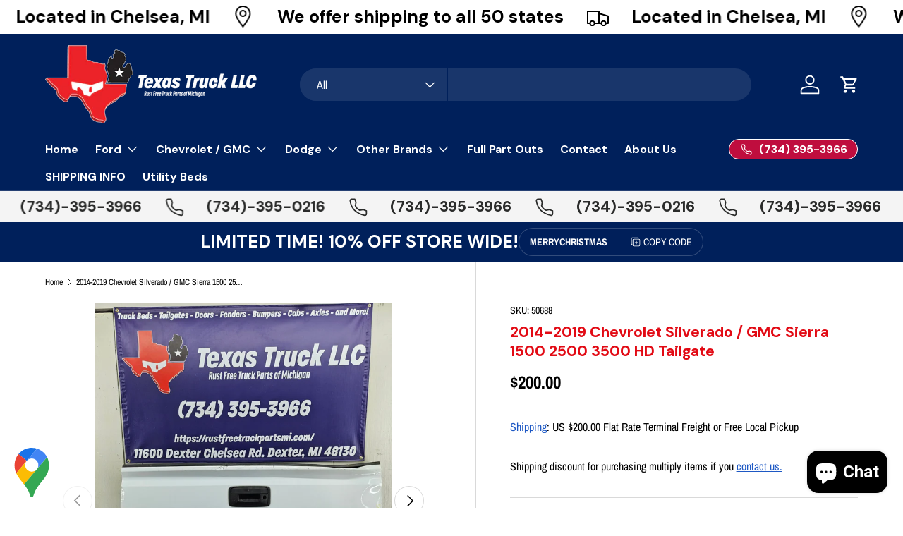

--- FILE ---
content_type: text/html; charset=utf-8
request_url: https://rustfreetruckpartsmi.com/products/2014-2019-chevy-gmc-tailgate-11
body_size: 67069
content:
<!doctype html>
<html class="no-js" lang="en" dir="ltr">
<head>
	<script id="pandectes-rules">   /* PANDECTES-GDPR: DO NOT MODIFY AUTO GENERATED CODE OF THIS SCRIPT */      window.PandectesSettings = {"store":{"plan":"basic","theme":"Updated copy of Updated copy of WORKING SEMA","primaryLocale":"en","adminMode":false},"tsPublished":1706542212,"declaration":{"showPurpose":false,"showProvider":false,"showDateGenerated":false},"language":{"languageMode":"Single","fallbackLanguage":"en","languageDetection":"browser","languagesSupported":[]},"texts":{"managed":{"headerText":{"en":"We respect your privacy"},"consentText":{"en":"This website uses cookies to ensure you get the best experience."},"dismissButtonText":{"en":"Ok"},"linkText":{"en":"Learn more"},"imprintText":{"en":"Imprint"},"preferencesButtonText":{"en":"Preferences"},"allowButtonText":{"en":"Accept"},"denyButtonText":{"en":"Decline"},"leaveSiteButtonText":{"en":"Leave this site"},"cookiePolicyText":{"en":"Cookie policy"},"preferencesPopupTitleText":{"en":"Manage consent preferences"},"preferencesPopupIntroText":{"en":"We use cookies to optimize website functionality, analyze the performance, and provide personalized experience to you. Some cookies are essential to make the website operate and function correctly. Those cookies cannot be disabled. In this window you can manage your preference of cookies."},"preferencesPopupCloseButtonText":{"en":"Close"},"preferencesPopupAcceptAllButtonText":{"en":"Accept all"},"preferencesPopupRejectAllButtonText":{"en":"Reject all"},"preferencesPopupSaveButtonText":{"en":"Save preferences"},"accessSectionTitleText":{"en":"Data portability"},"accessSectionParagraphText":{"en":"You have the right to request access to your data at any time."},"rectificationSectionTitleText":{"en":"Data Rectification"},"rectificationSectionParagraphText":{"en":"You have the right to request your data to be updated whenever you think it is appropriate."},"erasureSectionTitleText":{"en":"Right to be forgotten"},"erasureSectionParagraphText":{"en":"You have the right to ask all your data to be erased. After that, you will no longer be able to access your account."},"declIntroText":{"en":"We use cookies to optimize website functionality, analyze the performance, and provide personalized experience to you. Some cookies are essential to make the website operate and function correctly. Those cookies cannot be disabled. In this window you can manage your preference of cookies."}},"categories":{"strictlyNecessaryCookiesTitleText":{"en":"Strictly necessary cookies"},"functionalityCookiesTitleText":{"en":"Functional cookies"},"performanceCookiesTitleText":{"en":"Performance cookies"},"targetingCookiesTitleText":{"en":"Targeting cookies"},"unclassifiedCookiesTitleText":{"en":"Unclassified cookies"},"strictlyNecessaryCookiesDescriptionText":{"en":"These cookies are essential in order to enable you to move around the website and use its features, such as accessing secure areas of the website. The website cannot function properly without these cookies."},"functionalityCookiesDescriptionText":{"en":"These cookies enable the site to provide enhanced functionality and personalisation. They may be set by us or by third party providers whose services we have added to our pages. If you do not allow these cookies then some or all of these services may not function properly."},"performanceCookiesDescriptionText":{"en":"These cookies enable us to monitor and improve the performance of our website. For example, they allow us to count visits, identify traffic sources and see which parts of the site are most popular."},"targetingCookiesDescriptionText":{"en":"These cookies may be set through our site by our advertising partners. They may be used by those companies to build a profile of your interests and show you relevant adverts on other sites.    They do not store directly personal information, but are based on uniquely identifying your browser and internet device. If you do not allow these cookies, you will experience less targeted advertising."},"unclassifiedCookiesDescriptionText":{"en":"Unclassified cookies are cookies that we are in the process of classifying, together with the providers of individual cookies."}},"auto":{"declName":{"en":"Name"},"declPath":{"en":"Path"},"declType":{"en":"Type"},"declDomain":{"en":"Domain"},"declPurpose":{"en":"Purpose"},"declProvider":{"en":"Provider"},"declRetention":{"en":"Retention"},"declFirstParty":{"en":"First-party"},"declThirdParty":{"en":"Third-party"},"declSeconds":{"en":"seconds"},"declMinutes":{"en":"minutes"},"declHours":{"en":"hours"},"declDays":{"en":"days"},"declMonths":{"en":"months"},"declYears":{"en":"years"},"declSession":{"en":"Session"},"cookiesDetailsText":{"en":"Cookies details"},"preferencesPopupAlwaysAllowedText":{"en":"Always allowed"},"submitButton":{"en":"Submit"},"submittingButton":{"en":"Submitting..."},"cancelButton":{"en":"Cancel"},"guestsSupportInfoText":{"en":"Please login with your customer account to further proceed."},"guestsSupportEmailPlaceholder":{"en":"E-mail address"},"guestsSupportEmailValidationError":{"en":"Email is not valid"},"guestsSupportEmailSuccessTitle":{"en":"Thank you for your request"},"guestsSupportEmailFailureTitle":{"en":"A problem occurred"},"guestsSupportEmailSuccessMessage":{"en":"If you are registered as a customer of this store, you will soon receive an email with instructions on how to proceed."},"guestsSupportEmailFailureMessage":{"en":"Your request was not submitted. Please try again and if problem persists, contact store owner for assistance."},"confirmationSuccessTitle":{"en":"Your request is verified"},"confirmationFailureTitle":{"en":"A problem occurred"},"confirmationSuccessMessage":{"en":"We will soon get back to you as to your request."},"confirmationFailureMessage":{"en":"Your request was not verified. Please try again and if problem persists, contact store owner for assistance"},"consentSectionTitleText":{"en":"Your cookie consent"},"consentSectionNoConsentText":{"en":"You have not consented to the cookies policy of this website."},"consentSectionConsentedText":{"en":"You consented to the cookies policy of this website on"},"consentStatus":{"en":"Consent preference"},"consentDate":{"en":"Consent date"},"consentId":{"en":"Consent ID"},"consentSectionChangeConsentActionText":{"en":"Change consent preference"},"accessSectionGDPRRequestsActionText":{"en":"Data subject requests"},"accessSectionAccountInfoActionText":{"en":"Personal data"},"accessSectionOrdersRecordsActionText":{"en":"Orders"},"accessSectionDownloadReportActionText":{"en":"Request export"},"rectificationCommentPlaceholder":{"en":"Describe what you want to be updated"},"rectificationCommentValidationError":{"en":"Comment is required"},"rectificationSectionEditAccountActionText":{"en":"Request an update"},"erasureSectionRequestDeletionActionText":{"en":"Request personal data deletion"}}},"library":{"previewMode":false,"fadeInTimeout":0,"defaultBlocked":7,"showLink":true,"showImprintLink":false,"enabled":true,"cookie":{"name":"_pandectes_gdpr","expiryDays":365,"secure":true},"dismissOnScroll":false,"dismissOnWindowClick":false,"dismissOnTimeout":false,"palette":{"popup":{"background":"#FFFFFF","backgroundForCalculations":{"a":1,"b":255,"g":255,"r":255},"text":"#000000"},"button":{"background":"transparent","backgroundForCalculations":{"a":1,"b":255,"g":255,"r":255},"text":"#000000","textForCalculation":{"a":1,"b":0,"g":0,"r":0},"border":"#000000"}},"content":{"href":"https://texas-truck-llc.myshopify.com/policies/privacy-policy","close":"&#10005;","target":"","logo":"<img class=\"cc-banner-logo\" height=\"40\" width=\"40\" src=\"https://cdn.shopify.com/s/files/1/0607/4384/4052/t/17/assets/pandectes-logo.png?v=1706542212\" alt=\"Texas Truck LLC\" />"},"window":"<div role=\"dialog\" aria-live=\"polite\" aria-label=\"cookieconsent\" aria-describedby=\"cookieconsent:desc\" id=\"pandectes-banner\" class=\"cc-window-wrapper cc-top-wrapper\"><div class=\"pd-cookie-banner-window cc-window {{classes}}\"><!--googleoff: all-->{{children}}<!--googleon: all--></div></div>","compliance":{"opt-both":"<div class=\"cc-compliance cc-highlight\">{{deny}}{{allow}}</div>"},"type":"opt-both","layouts":{"basic":"{{logo}}{{messagelink}}{{compliance}}{{close}}"},"position":"top","theme":"wired","revokable":false,"animateRevokable":false,"static":false,"autoAttach":true,"hasTransition":true,"blacklistPage":[""]},"geolocation":{"brOnly":false,"caOnly":false,"euOnly":false},"dsr":{"guestsSupport":false,"accessSectionDownloadReportAuto":false},"banner":{"resetTs":1657056824,"extraCss":"        .cc-banner-logo {max-width: 24em!important;}    @media(min-width: 768px) {.cc-window.cc-floating{max-width: 24em!important;width: 24em!important;}}    .cc-message, .cc-header, .cc-logo {text-align: left}    .cc-window-wrapper{z-index: 2147483647;}    .cc-window{z-index: 2147483647;font-family: inherit;}    .cc-header{font-family: inherit;}    .pd-cp-ui{font-family: inherit; background-color: #FFFFFF;color:#000000;}    button.pd-cp-btn, a.pd-cp-btn{}    input + .pd-cp-preferences-slider{background-color: rgba(0, 0, 0, 0.3)}    .pd-cp-scrolling-section::-webkit-scrollbar{background-color: rgba(0, 0, 0, 0.3)}    input:checked + .pd-cp-preferences-slider{background-color: rgba(0, 0, 0, 1)}    .pd-cp-scrolling-section::-webkit-scrollbar-thumb {background-color: rgba(0, 0, 0, 1)}    .pd-cp-ui-close{color:#000000;}    .pd-cp-preferences-slider:before{background-color: #FFFFFF}    .pd-cp-title:before {border-color: #000000!important}    .pd-cp-preferences-slider{background-color:#000000}    .pd-cp-toggle{color:#000000!important}    @media(max-width:699px) {.pd-cp-ui-close-top svg {fill: #000000}}    .pd-cp-toggle:hover,.pd-cp-toggle:visited,.pd-cp-toggle:active{color:#000000!important}    .pd-cookie-banner-window {box-shadow: 0 0 18px rgb(0 0 0 / 20%);}  ","customJavascript":null,"showPoweredBy":false,"hybridStrict":false,"cookiesBlockedByDefault":"7","isActive":true,"implicitSavePreferences":false,"cookieIcon":false,"blockBots":false,"showCookiesDetails":true,"hasTransition":true,"blockingPage":false,"showOnlyLandingPage":false,"leaveSiteUrl":"https://www.google.com","linkRespectStoreLang":false},"cookies":{"0":[{"name":"_tracking_consent","domain":".rustfreetruckpartsmi.com","path":"/","provider":"Shopify","firstParty":true,"retention":"1 year(s)","expires":1,"unit":"declYears","purpose":{"en":"Tracking preferences."}},{"name":"keep_alive","domain":"rustfreetruckpartsmi.com","path":"/","provider":"Shopify","firstParty":true,"retention":"1 year(s)","expires":1,"unit":"declYears","purpose":{"en":"Used in connection with buyer localization."}},{"name":"secure_customer_sig","domain":"rustfreetruckpartsmi.com","path":"/","provider":"Shopify","firstParty":true,"retention":"1 year(s)","expires":1,"unit":"declYears","purpose":{"en":"Used in connection with customer login."}},{"name":"cart","domain":"rustfreetruckpartsmi.com","path":"/","provider":"Shopify","firstParty":true,"retention":"1 year(s)","expires":1,"unit":"declYears","purpose":{"en":"Necessary for the shopping cart functionality on the website."}},{"name":"cart_sig","domain":"rustfreetruckpartsmi.com","path":"/","provider":"Shopify","firstParty":true,"retention":"1 year(s)","expires":1,"unit":"declYears","purpose":{"en":"Shopify analytics."}},{"name":"cart_ts","domain":"rustfreetruckpartsmi.com","path":"/","provider":"Shopify","firstParty":true,"retention":"1 year(s)","expires":1,"unit":"declYears","purpose":{"en":"Used in connection with checkout."}},{"name":"cart_currency","domain":"rustfreetruckpartsmi.com","path":"/","provider":"Shopify","firstParty":true,"retention":"1 year(s)","expires":1,"unit":"declYears","purpose":{"en":"The cookie is necessary for the secure checkout and payment function on the website. This function is provided by shopify.com."}},{"name":"cart_ver","domain":"rustfreetruckpartsmi.com","path":"/","provider":"Shopify","firstParty":true,"retention":"1 year(s)","expires":1,"unit":"declYears","purpose":{"en":"Used in connection with shopping cart."}},{"name":"shopify_pay_redirect","domain":"rustfreetruckpartsmi.com","path":"/","provider":"Shopify","firstParty":true,"retention":"1 year(s)","expires":1,"unit":"declYears","purpose":{"en":"The cookie is necessary for the secure checkout and payment function on the website. This function is provided by shopify.com."}},{"name":"_secure_session_id","domain":"rustfreetruckpartsmi.com","path":"/","provider":"Shopify","firstParty":true,"retention":"1 year(s)","expires":1,"unit":"declYears","purpose":{"en":"Used in connection with navigation through a storefront."}}],"1":[{"name":"_pandectes_gdpr","domain":"rustfreetruckpartsmi.com","path":"/","provider":"Pandectes","firstParty":true,"retention":"1 year(s)","expires":1,"unit":"declYears","purpose":{"en":"Used for the functionality of the cookies consent banner."}}],"2":[],"4":[{"name":"_gcl_au","domain":".rustfreetruckpartsmi.com","path":"/","provider":"Google","firstParty":true,"retention":"1 year(s)","expires":1,"unit":"declYears","purpose":{"en":"Cookie is placed by Google Tag Manager to track conversions."}},{"name":"_fbp","domain":".rustfreetruckpartsmi.com","path":"/","provider":"Facebook","firstParty":true,"retention":"1 year(s)","expires":1,"unit":"declYears","purpose":{"en":"Cookie is placed by Facebook to track visits across websites."}}],"8":[{"name":"localization","domain":"rustfreetruckpartsmi.com","path":"/","provider":"Unknown","firstParty":true,"retention":"1 year(s)","expires":1,"unit":"declYears","purpose":{"en":""}}]},"blocker":{"isActive":false,"googleConsentMode":{"id":"","analyticsId":"","isActive":false,"adStorageCategory":4,"analyticsStorageCategory":2,"personalizationStorageCategory":1,"functionalityStorageCategory":1,"customEvent":true,"securityStorageCategory":0,"redactData":true,"urlPassthrough":false},"facebookPixel":{"id":"","isActive":false,"ldu":false},"rakuten":{"isActive":false,"cmp":false,"ccpa":false},"defaultBlocked":7,"patterns":{"whiteList":[],"blackList":{"1":[],"2":[],"4":[],"8":[]},"iframesWhiteList":[],"iframesBlackList":{"1":[],"2":[],"4":[],"8":[]},"beaconsWhiteList":[],"beaconsBlackList":{"1":[],"2":[],"4":[],"8":[]}}}}      !function(){"use strict";window.PandectesRules=window.PandectesRules||{},window.PandectesRules.manualBlacklist={1:[],2:[],4:[]},window.PandectesRules.blacklistedIFrames={1:[],2:[],4:[]},window.PandectesRules.blacklistedCss={1:[],2:[],4:[]},window.PandectesRules.blacklistedBeacons={1:[],2:[],4:[]};var e="javascript/blocked",t="_pandectes_gdpr";function a(e){return new RegExp(e.replace(/[/\\.+?$()]/g,"\\$&").replace("*","(.*)"))}var n=function(e){try{return JSON.parse(e)}catch(e){return!1}},r=function(e){var t=arguments.length>1&&void 0!==arguments[1]?arguments[1]:"log",a=new URLSearchParams(window.location.search);a.get("log")&&console[t]("PandectesRules: ".concat(e))};function i(e,t){var a=Object.keys(e);if(Object.getOwnPropertySymbols){var n=Object.getOwnPropertySymbols(e);t&&(n=n.filter((function(t){return Object.getOwnPropertyDescriptor(e,t).enumerable}))),a.push.apply(a,n)}return a}function s(e){for(var t=1;t<arguments.length;t++){var a=null!=arguments[t]?arguments[t]:{};t%2?i(Object(a),!0).forEach((function(t){o(e,t,a[t])})):Object.getOwnPropertyDescriptors?Object.defineProperties(e,Object.getOwnPropertyDescriptors(a)):i(Object(a)).forEach((function(t){Object.defineProperty(e,t,Object.getOwnPropertyDescriptor(a,t))}))}return e}function o(e,t,a){return t in e?Object.defineProperty(e,t,{value:a,enumerable:!0,configurable:!0,writable:!0}):e[t]=a,e}function c(e,t){return function(e){if(Array.isArray(e))return e}(e)||function(e,t){var a=null==e?null:"undefined"!=typeof Symbol&&e[Symbol.iterator]||e["@@iterator"];if(null==a)return;var n,r,i=[],s=!0,o=!1;try{for(a=a.call(e);!(s=(n=a.next()).done)&&(i.push(n.value),!t||i.length!==t);s=!0);}catch(e){o=!0,r=e}finally{try{s||null==a.return||a.return()}finally{if(o)throw r}}return i}(e,t)||u(e,t)||function(){throw new TypeError("Invalid attempt to destructure non-iterable instance.\nIn order to be iterable, non-array objects must have a [Symbol.iterator]() method.")}()}function l(e){return function(e){if(Array.isArray(e))return d(e)}(e)||function(e){if("undefined"!=typeof Symbol&&null!=e[Symbol.iterator]||null!=e["@@iterator"])return Array.from(e)}(e)||u(e)||function(){throw new TypeError("Invalid attempt to spread non-iterable instance.\nIn order to be iterable, non-array objects must have a [Symbol.iterator]() method.")}()}function u(e,t){if(e){if("string"==typeof e)return d(e,t);var a=Object.prototype.toString.call(e).slice(8,-1);return"Object"===a&&e.constructor&&(a=e.constructor.name),"Map"===a||"Set"===a?Array.from(e):"Arguments"===a||/^(?:Ui|I)nt(?:8|16|32)(?:Clamped)?Array$/.test(a)?d(e,t):void 0}}function d(e,t){(null==t||t>e.length)&&(t=e.length);for(var a=0,n=new Array(t);a<t;a++)n[a]=e[a];return n}var p=window.PandectesRulesSettings||window.PandectesSettings,f=!(void 0===window.dataLayer||!Array.isArray(window.dataLayer)||!window.dataLayer.some((function(e){return"pandectes_full_scan"===e.event})));r("userAgent -> ".concat(window.navigator.userAgent.substring(0,50)));var g=function(){var e,a=arguments.length>0&&void 0!==arguments[0]?arguments[0]:t,r="; "+document.cookie,i=r.split("; "+a+"=");if(i.length<2)e={};else{var s=i.pop(),o=s.split(";");e=window.atob(o.shift())}var c=n(e);return!1!==c?c:e}(),y=p.banner.isActive,h=p.blocker,m=h.defaultBlocked,w=h.patterns,v=g&&null!==g.preferences&&void 0!==g.preferences?g.preferences:null,b=f?0:y?null===v?m:v:0,k={1:0==(1&b),2:0==(2&b),4:0==(4&b)},L=w.blackList,_=w.whiteList,S=w.iframesBlackList,P=w.iframesWhiteList,A=w.beaconsBlackList,C=w.beaconsWhiteList,E={blackList:[],whiteList:[],iframesBlackList:{1:[],2:[],4:[],8:[]},iframesWhiteList:[],beaconsBlackList:{1:[],2:[],4:[],8:[]},beaconsWhiteList:[]};[1,2,4].map((function(e){var t;k[e]||((t=E.blackList).push.apply(t,l(L[e].length?L[e].map(a):[])),E.iframesBlackList[e]=S[e].length?S[e].map(a):[],E.beaconsBlackList[e]=A[e].length?A[e].map(a):[])})),E.whiteList=_.length?_.map(a):[],E.iframesWhiteList=P.length?P.map(a):[],E.beaconsWhiteList=C.length?C.map(a):[];var j={scripts:[],iframes:{1:[],2:[],4:[]},beacons:{1:[],2:[],4:[]},css:{1:[],2:[],4:[]}},B=function(t,a){return t&&(!a||a!==e)&&(!E.blackList||E.blackList.some((function(e){return e.test(t)})))&&(!E.whiteList||E.whiteList.every((function(e){return!e.test(t)})))},O=function(e){var t=e.getAttribute("src");return E.blackList&&E.blackList.every((function(e){return!e.test(t)}))||E.whiteList&&E.whiteList.some((function(e){return e.test(t)}))},I=function(e,t){var a=E.iframesBlackList[t],n=E.iframesWhiteList;return e&&(!a||a.some((function(t){return t.test(e)})))&&(!n||n.every((function(t){return!t.test(e)})))},R=function(e,t){var a=E.beaconsBlackList[t],n=E.beaconsWhiteList;return e&&(!a||a.some((function(t){return t.test(e)})))&&(!n||n.every((function(t){return!t.test(e)})))},T=new MutationObserver((function(e){for(var t=0;t<e.length;t++)for(var a=e[t].addedNodes,n=0;n<a.length;n++){var r=a[n],i=r.dataset&&r.dataset.cookiecategory;if(1===r.nodeType&&"LINK"===r.tagName){var s=r.dataset&&r.dataset.href;if(s&&i)switch(i){case"functionality":case"C0001":j.css[1].push(s);break;case"performance":case"C0002":j.css[2].push(s);break;case"targeting":case"C0003":j.css[4].push(s)}}}})),x=new MutationObserver((function(t){for(var a=0;a<t.length;a++)for(var n=t[a].addedNodes,r=function(t){var a=n[t],r=a.src||a.dataset&&a.dataset.src,i=a.dataset&&a.dataset.cookiecategory;if(1===a.nodeType&&"IFRAME"===a.tagName){if(r){var s=!1;I(r,1)||"functionality"===i||"C0001"===i?(s=!0,j.iframes[1].push(r)):I(r,2)||"performance"===i||"C0002"===i?(s=!0,j.iframes[2].push(r)):(I(r,4)||"targeting"===i||"C0003"===i)&&(s=!0,j.iframes[4].push(r)),s&&(a.removeAttribute("src"),a.setAttribute("data-src",r))}}else if(1===a.nodeType&&"IMG"===a.tagName){if(r){var o=!1;R(r,1)?(o=!0,j.beacons[1].push(r)):R(r,2)?(o=!0,j.beacons[2].push(r)):R(r,4)&&(o=!0,j.beacons[4].push(r)),o&&(a.removeAttribute("src"),a.setAttribute("data-src",r))}}else if(1===a.nodeType&&"LINK"===a.tagName){var c=a.dataset&&a.dataset.href;if(c&&i)switch(i){case"functionality":case"C0001":j.css[1].push(c);break;case"performance":case"C0002":j.css[2].push(c);break;case"targeting":case"C0003":j.css[4].push(c)}}else if(1===a.nodeType&&"SCRIPT"===a.tagName){var l=a.type,u=!1;if(B(r,l))u=!0;else if(r&&i)switch(i){case"functionality":case"C0001":u=!0,window.PandectesRules.manualBlacklist[1].push(r);break;case"performance":case"C0002":u=!0,window.PandectesRules.manualBlacklist[2].push(r);break;case"targeting":case"C0003":u=!0,window.PandectesRules.manualBlacklist[4].push(r)}if(u){j.scripts.push([a,l]),a.type=e;a.addEventListener("beforescriptexecute",(function t(n){a.getAttribute("type")===e&&n.preventDefault(),a.removeEventListener("beforescriptexecute",t)})),a.parentElement&&a.parentElement.removeChild(a)}}},i=0;i<n.length;i++)r(i)})),N=document.createElement,D={src:Object.getOwnPropertyDescriptor(HTMLScriptElement.prototype,"src"),type:Object.getOwnPropertyDescriptor(HTMLScriptElement.prototype,"type")};window.PandectesRules.unblockCss=function(e){var t=j.css[e]||[];t.length&&r("Unblocking CSS for ".concat(e)),t.forEach((function(e){var t=document.querySelector('link[data-href^="'.concat(e,'"]'));t.removeAttribute("data-href"),t.href=e})),j.css[e]=[]},window.PandectesRules.unblockIFrames=function(e){var t=j.iframes[e]||[];t.length&&r("Unblocking IFrames for ".concat(e)),E.iframesBlackList[e]=[],t.forEach((function(e){var t=document.querySelector('iframe[data-src^="'.concat(e,'"]'));t.removeAttribute("data-src"),t.src=e})),j.iframes[e]=[]},window.PandectesRules.unblockBeacons=function(e){var t=j.beacons[e]||[];t.length&&r("Unblocking Beacons for ".concat(e)),E.beaconsBlackList[e]=[],t.forEach((function(e){var t=document.querySelector('img[data-src^="'.concat(e,'"]'));t.removeAttribute("data-src"),t.src=e})),j.beacons[e]=[]},window.PandectesRules.unblockInlineScripts=function(e){var t=1===e?"functionality":2===e?"performance":"targeting";document.querySelectorAll('script[type="javascript/blocked"][data-cookiecategory="'.concat(t,'"]')).forEach((function(e){var t=e.textContent;e.parentNode.removeChild(e);var a=document.createElement("script");a.type="text/javascript",a.textContent=t,document.body.appendChild(a)}))},window.PandectesRules.unblock=function(t){t.length<1?(E.blackList=[],E.whiteList=[],E.iframesBlackList=[],E.iframesWhiteList=[]):(E.blackList&&(E.blackList=E.blackList.filter((function(e){return t.every((function(t){return"string"==typeof t?!e.test(t):t instanceof RegExp?e.toString()!==t.toString():void 0}))}))),E.whiteList&&(E.whiteList=[].concat(l(E.whiteList),l(t.map((function(e){if("string"==typeof e){var t=".*"+a(e)+".*";if(E.whiteList.every((function(e){return e.toString()!==t.toString()})))return new RegExp(t)}else if(e instanceof RegExp&&E.whiteList.every((function(t){return t.toString()!==e.toString()})))return e;return null})).filter(Boolean)))));for(var n=document.querySelectorAll('script[type="'.concat(e,'"]')),i=0;i<n.length;i++){var s=n[i];O(s)&&(j.scripts.push([s,"application/javascript"]),s.parentElement.removeChild(s))}var o=0;l(j.scripts).forEach((function(e,t){var a=c(e,2),n=a[0],r=a[1];if(O(n)){for(var i=document.createElement("script"),s=0;s<n.attributes.length;s++){var l=n.attributes[s];"src"!==l.name&&"type"!==l.name&&i.setAttribute(l.name,n.attributes[s].value)}i.setAttribute("src",n.src),i.setAttribute("type",r||"application/javascript"),document.head.appendChild(i),j.scripts.splice(t-o,1),o++}})),0==E.blackList.length&&0===E.iframesBlackList[1].length&&0===E.iframesBlackList[2].length&&0===E.iframesBlackList[4].length&&0===E.beaconsBlackList[1].length&&0===E.beaconsBlackList[2].length&&0===E.beaconsBlackList[4].length&&(r("Disconnecting observers"),x.disconnect(),T.disconnect())};var M,W,z=p.store.adminMode,F=p.blocker;M=function(){!function(){var e=window.Shopify.trackingConsent;try{var t=z&&!window.Shopify.AdminBarInjector,a={preferences:0==(1&b)||f||t,analytics:0==(2&b)||f||t,marketing:0==(4&b)||f||t};e.firstPartyMarketingAllowed()===a.marketing&&e.analyticsProcessingAllowed()===a.analytics&&e.preferencesProcessingAllowed()===a.preferences||e.setTrackingConsent(a,(function(e){e&&e.error?r("Shopify.customerPrivacy API - failed to setTrackingConsent"):r("Shopify.customerPrivacy API - setTrackingConsent(".concat(JSON.stringify(a),")"))}))}catch(e){r("Shopify.customerPrivacy API - exception")}}(),function(){var e=window.Shopify.trackingConsent,t=e.currentVisitorConsent();if(F.gpcIsActive&&"CCPA"===e.getRegulation()&&"no"===t.gpc&&"yes"!==t.sale_of_data){var a={sale_of_data:!1};e.setTrackingConsent(a,(function(e){e&&e.error?r("Shopify.customerPrivacy API - failed to setTrackingConsent({".concat(JSON.stringify(a),")")):r("Shopify.customerPrivacy API - setTrackingConsent(".concat(JSON.stringify(a),")"))}))}}()},W=null,window.Shopify&&window.Shopify.loadFeatures&&window.Shopify.trackingConsent?M():W=setInterval((function(){window.Shopify&&window.Shopify.loadFeatures&&(clearInterval(W),window.Shopify.loadFeatures([{name:"consent-tracking-api",version:"0.1"}],(function(e){e?r("Shopify.customerPrivacy API - failed to load"):(r("Shopify.customerPrivacy API - loaded"),M())})))}),10);var U=p.banner.isActive,q=p.blocker.googleConsentMode,J=q.isActive,H=q.customEvent,$=q.id,G=q.analyticsId,K=q.redactData,V=q.urlPassthrough,Y=q.adStorageCategory,Q=q.analyticsStorageCategory,X=q.functionalityStorageCategory,Z=q.personalizationStorageCategory,ee=q.securityStorageCategory,te=q.dataLayerProperty,ae=void 0===te?"dataLayer":te;function ne(){window[ae].push(arguments)}window[ae]=window[ae]||[];var re,ie,se={hasInitialized:!1,ads_data_redaction:!1,url_passthrough:!1,data_layer_property:"dataLayer",storage:{ad_storage:"granted",ad_user_data:"granted",ad_personalization:"granted",analytics_storage:"granted",functionality_storage:"granted",personalization_storage:"granted",security_storage:"granted",wait_for_update:500}};if(U&&J){var oe=0==(b&Y)?"granted":"denied",ce=0==(b&Q)?"granted":"denied",le=0==(b&X)?"granted":"denied",ue=0==(b&Z)?"granted":"denied",de=0==(b&ee)?"granted":"denied";if(se.hasInitialized=!0,se.ads_data_redaction="denied"===oe&&K,se.url_passthrough=V,se.storage.ad_storage=oe,se.storage.ad_user_data=oe,se.storage.ad_personalization=oe,se.storage.analytics_storage=ce,se.storage.functionality_storage=le,se.storage.personalization_storage=ue,se.storage.security_storage=de,se.data_layer_property=ae||"dataLayer",se.ads_data_redaction&&ne("set","ads_data_redaction",se.ads_data_redaction),se.url_passthrough&&ne("set","url_passthrough",se.url_passthrough),ne("consent","default",se.storage),r("Google consent mode initialized"),$.length){console.log("adding google tag manager",$,se.data_layer_property),window[se.data_layer_property].push({"gtm.start":(new Date).getTime(),event:"gtm.js"}),window[se.data_layer_property].push({"pandectes.start":(new Date).getTime(),event:"pandectes-rules.min.js"});var pe=document.createElement("script"),fe="dataLayer"!==se.data_layer_property?"&l=".concat(se.data_layer_property):"";pe.async=!0,pe.src="https://www.googletagmanager.com/gtm.js?id=".concat($).concat(fe),document.head.appendChild(pe)}if(G.length){console.log("adding analytics"),window[se.data_layer_property].push({"pandectes.start":(new Date).getTime(),event:"pandectes-rules.min.js"});var ge=document.createElement("script");ge.async=!0,ge.src="https://www.googletagmanager.com/gtag/js?id=".concat(G),document.head.appendChild(ge),ne("js",new Date),ne("config",G)}}U&&H&&(ie=7===(re=b)?"deny":0===re?"allow":"mixed",window[ae].push({event:"Pandectes_Consent_Update",pandectes_status:ie,pandectes_categories:{C0000:"allow",C0001:k[1]?"allow":"deny",C0002:k[2]?"allow":"deny",C0003:k[4]?"allow":"deny"}}),r("PandectesCustomEvent pushed to the dataLayer")),window.PandectesRules.gcm=se;var ye=p.banner.isActive,he=p.blocker.isActive;r("Blocker -> "+(he?"Active":"Inactive")),r("Banner -> "+(ye?"Active":"Inactive")),r("ActualPrefs -> "+b);var me=null===v&&/\/checkouts\//.test(window.location.pathname);0!==b&&!1===f&&he&&!me?(r("Blocker will execute"),document.createElement=function(){for(var t=arguments.length,a=new Array(t),n=0;n<t;n++)a[n]=arguments[n];if("script"!==a[0].toLowerCase())return N.bind?N.bind(document).apply(void 0,a):N;var r=N.bind(document).apply(void 0,a);try{Object.defineProperties(r,{src:s(s({},D.src),{},{set:function(t){B(t,r.type)&&D.type.set.call(this,e),D.src.set.call(this,t)}}),type:s(s({},D.type),{},{get:function(){var t=D.type.get.call(this);return t===e||B(this.src,t)?null:t},set:function(t){var a=B(r.src,r.type)?e:t;D.type.set.call(this,a)}})}),r.setAttribute=function(t,a){if("type"===t){var n=B(r.src,r.type)?e:a;D.type.set.call(r,n)}else"src"===t?(B(a,r.type)&&D.type.set.call(r,e),D.src.set.call(r,a)):HTMLScriptElement.prototype.setAttribute.call(r,t,a)}}catch(e){console.warn("Yett: unable to prevent script execution for script src ",r.src,".\n",'A likely cause would be because you are using a third-party browser extension that monkey patches the "document.createElement" function.')}return r},x.observe(document.documentElement,{childList:!0,subtree:!0}),T.observe(document.documentElement,{childList:!0,subtree:!0})):r("Blocker will not execute")}();
</script>
<meta charset="utf-8">
<meta name="viewport" content="width=device-width,initial-scale=1">
<title>2014-2019 Chevrolet / GMC Tailgate - Texas Truck LLC</title><link rel="canonical" href="https://rustfreetruckpartsmi.com/products/2014-2019-chevy-gmc-tailgate-11"><link rel="icon" href="//rustfreetruckpartsmi.com/cdn/shop/files/Favicon.svg?crop=center&height=48&v=1700001094&width=48" type="image/svg+xml">
  <link rel="apple-touch-icon" href="//rustfreetruckpartsmi.com/cdn/shop/files/Favicon.svg?crop=center&height=180&v=1700001094&width=180"><meta name="description" content="2014-2019 Chevrolet / GMC Tailgate"><meta property="og:site_name" content="Texas Truck LLC">
<meta property="og:url" content="https://rustfreetruckpartsmi.com/products/2014-2019-chevy-gmc-tailgate-11">
<meta property="og:title" content="2014-2019 Chevrolet / GMC Tailgate - Texas Truck LLC">
<meta property="og:type" content="product">
<meta property="og:description" content="2014-2019 Chevrolet / GMC Tailgate"><meta property="og:image" content="http://rustfreetruckpartsmi.com/cdn/shop/files/20240403-173926.jpg?crop=center&height=1200&v=1721492207&width=1200">
  <meta property="og:image:secure_url" content="https://rustfreetruckpartsmi.com/cdn/shop/files/20240403-173926.jpg?crop=center&height=1200&v=1721492207&width=1200">
  <meta property="og:image:width" content="3000">
  <meta property="og:image:height" content="4000"><meta property="og:price:amount" content="200.00">
  <meta property="og:price:currency" content="USD"><meta name="twitter:card" content="summary_large_image">
<meta name="twitter:title" content="2014-2019 Chevrolet / GMC Tailgate - Texas Truck LLC">
<meta name="twitter:description" content="2014-2019 Chevrolet / GMC Tailgate">
<link rel="preload" href="//rustfreetruckpartsmi.com/cdn/shop/t/17/assets/main.css?v=19372449142176359481719411366" as="style"><style data-shopify>
@font-face {
  font-family: "Archivo Narrow";
  font-weight: 400;
  font-style: normal;
  font-display: swap;
  src: url("//rustfreetruckpartsmi.com/cdn/fonts/archivo_narrow/archivonarrow_n4.5c3bab850a22055c235cf940f895d873a8689d70.woff2") format("woff2"),
       url("//rustfreetruckpartsmi.com/cdn/fonts/archivo_narrow/archivonarrow_n4.ea12dd22d3319d164475c1d047ae8f973041a9ff.woff") format("woff");
}
@font-face {
  font-family: "Archivo Narrow";
  font-weight: 700;
  font-style: normal;
  font-display: swap;
  src: url("//rustfreetruckpartsmi.com/cdn/fonts/archivo_narrow/archivonarrow_n7.c049bee49aa92b4cfee86dd4e79c9194b8519e2b.woff2") format("woff2"),
       url("//rustfreetruckpartsmi.com/cdn/fonts/archivo_narrow/archivonarrow_n7.89eabe3e1f3044c02b965aa5ad3e57c9e898709d.woff") format("woff");
}
@font-face {
  font-family: "Archivo Narrow";
  font-weight: 400;
  font-style: italic;
  font-display: swap;
  src: url("//rustfreetruckpartsmi.com/cdn/fonts/archivo_narrow/archivonarrow_i4.59445c13f0e607542640c8a56f31dcd8ed680cfa.woff2") format("woff2"),
       url("//rustfreetruckpartsmi.com/cdn/fonts/archivo_narrow/archivonarrow_i4.bbf26c99347034f8df1f87b08c4a929cfc5255c8.woff") format("woff");
}
@font-face {
  font-family: "Archivo Narrow";
  font-weight: 700;
  font-style: italic;
  font-display: swap;
  src: url("//rustfreetruckpartsmi.com/cdn/fonts/archivo_narrow/archivonarrow_i7.394cd4c9437ad9084e13f72957e92bfbe366a689.woff2") format("woff2"),
       url("//rustfreetruckpartsmi.com/cdn/fonts/archivo_narrow/archivonarrow_i7.f7e98758eef2e613f5c757b5780e7f43b6bcf700.woff") format("woff");
}
@font-face {
  font-family: "DM Sans";
  font-weight: 700;
  font-style: normal;
  font-display: swap;
  src: url("//rustfreetruckpartsmi.com/cdn/fonts/dm_sans/dmsans_n7.97e21d81502002291ea1de8aefb79170c6946ce5.woff2") format("woff2"),
       url("//rustfreetruckpartsmi.com/cdn/fonts/dm_sans/dmsans_n7.af5c214f5116410ca1d53a2090665620e78e2e1b.woff") format("woff");
}
@font-face {
  font-family: "DM Sans";
  font-weight: 700;
  font-style: normal;
  font-display: swap;
  src: url("//rustfreetruckpartsmi.com/cdn/fonts/dm_sans/dmsans_n7.97e21d81502002291ea1de8aefb79170c6946ce5.woff2") format("woff2"),
       url("//rustfreetruckpartsmi.com/cdn/fonts/dm_sans/dmsans_n7.af5c214f5116410ca1d53a2090665620e78e2e1b.woff") format("woff");
}
:root {
      --bg-color: 255 255 255 / 1.0;
      --bg-color-og: 255 255 255 / 1.0;
      --heading-color: 226 10 20;
      --text-color: 0 0 0;
      --text-color-og: 0 0 0;
      --scrollbar-color: 0 0 0;
      --link-color: 29 88 196;
      --link-color-og: 29 88 196;
      --star-color: 255 159 28;--swatch-border-color-default: 204 204 204;
        --swatch-border-color-active: 128 128 128;
        --swatch-card-size: 24px;
        --swatch-variant-picker-size: 68px;--color-scheme-1-bg: 255 255 255 / 1.0;
      --color-scheme-1-grad: linear-gradient(180deg, rgba(244, 244, 244, 1), rgba(244, 244, 244, 1) 100%);
      --color-scheme-1-heading: 42 43 42;
      --color-scheme-1-text: 42 43 42;
      --color-scheme-1-btn-bg: 255 88 13;
      --color-scheme-1-btn-text: 255 255 255;
      --color-scheme-1-btn-bg-hover: 255 124 64;--color-scheme-2-bg: 0 32 91 / 1.0;
      --color-scheme-2-grad: ;
      --color-scheme-2-heading: 255 255 255;
      --color-scheme-2-text: 255 255 255;
      --color-scheme-2-btn-bg: 255 88 13;
      --color-scheme-2-btn-text: 255 255 255;
      --color-scheme-2-btn-bg-hover: 255 124 64;--color-scheme-3-bg: 255 88 13 / 1.0;
      --color-scheme-3-grad: linear-gradient(46deg, rgba(234, 73, 0, 1) 8%, rgba(234, 73, 0, 1) 32%, rgba(255, 88, 13, 0.88) 92%);
      --color-scheme-3-heading: 255 255 255;
      --color-scheme-3-text: 255 255 255;
      --color-scheme-3-btn-bg: 42 43 42;
      --color-scheme-3-btn-text: 255 255 255;
      --color-scheme-3-btn-bg-hover: 82 83 82;

      --drawer-bg-color: 255 255 255 / 1.0;
      --drawer-text-color: 42 43 42;

      --panel-bg-color: 244 244 244 / 1.0;
      --panel-heading-color: 42 43 42;
      --panel-text-color: 42 43 42;

      --in-stock-text-color: 180 12 28;
      --low-stock-text-color: 180 12 28;
      --very-low-stock-text-color: 180 12 28;
      --no-stock-text-color: 119 119 119;
      --no-stock-backordered-text-color: 119 119 119;

      --error-bg-color: 252 237 238;
      --error-text-color: 180 12 28;
      --success-bg-color: 232 246 234;
      --success-text-color: 44 126 63;
      --info-bg-color: 228 237 250;
      --info-text-color: 26 102 210;

      --heading-font-family: "DM Sans", sans-serif;
      --heading-font-style: normal;
      --heading-font-weight: 700;
      --heading-scale-start: 2;

      --navigation-font-family: "DM Sans", sans-serif;
      --navigation-font-style: normal;
      --navigation-font-weight: 700;--heading-text-transform: none;
--subheading-text-transform: none;
      --body-font-family: "Archivo Narrow", sans-serif;
      --body-font-style: normal;
      --body-font-weight: 400;
      --body-font-size: 16;

      --section-gap: 32;
      --heading-gap: calc(8 * var(--space-unit));--heading-gap: calc(6 * var(--space-unit));--grid-column-gap: 20px;--btn-bg-color: 42 43 42;
      --btn-bg-hover-color: 82 83 82;
      --btn-text-color: 255 255 255;
      --btn-bg-color-og: 42 43 42;
      --btn-text-color-og: 255 255 255;
      --btn-alt-bg-color: 255 255 255;
      --btn-alt-bg-alpha: 1.0;
      --btn-alt-text-color: 42 43 42;
      --btn-border-width: 1px;
      --btn-padding-y: 12px;

      
      --btn-border-radius: 27px;
      

      --btn-lg-border-radius: 50%;
      --btn-icon-border-radius: 50%;
      --input-with-btn-inner-radius: var(--btn-border-radius);
      --btn-text-transform: uppercase;

      --input-bg-color: 255 255 255 / 1.0;
      --input-text-color: 0 0 0;
      --input-border-width: 1px;
      --input-border-radius: 26px;
      --textarea-border-radius: 12px;
      --input-border-radius: 27px;
      --input-lg-border-radius: 33px;
      --input-bg-color-diff-3: #f7f7f7;
      --input-bg-color-diff-6: #f0f0f0;

      --modal-border-radius: 26px;
      --modal-overlay-color: 0 0 0;
      --modal-overlay-opacity: 0.4;
      --drawer-border-radius: 26px;
      --overlay-border-radius: 14px;--custom-label-bg-color: 13 44 84;
      --custom-label-text-color: 255 255 255;--sale-label-bg-color: 170 17 85;
      --sale-label-text-color: 255 255 255;--sold-out-label-bg-color: 42 43 42;
      --sold-out-label-text-color: 255 255 255;--new-label-bg-color: 127 184 0;
      --new-label-text-color: 255 255 255;--preorder-label-bg-color: 0 166 237;
      --preorder-label-text-color: 255 255 255;

      --page-width: 1590px;
      --gutter-sm: 20px;
      --gutter-md: 32px;
      --gutter-lg: 64px;

      --payment-terms-bg-color: #ffffff;

      --coll-card-bg-color: #F9F9F9;
      --coll-card-border-color: #f2f2f2;
        
          --aos-animate-duration: 0.6s;
        

        
          --aos-min-width: 0;
        
      

      --reading-width: 48em;
    }

    @media (max-width: 769px) {
      :root {
        --reading-width: 36em;
      }
    }
  </style><link rel="stylesheet" href="//rustfreetruckpartsmi.com/cdn/shop/t/17/assets/main.css?v=19372449142176359481719411366">
  <script src="//rustfreetruckpartsmi.com/cdn/shop/t/17/assets/main.js?v=15196979400931759961706541693" defer="defer"></script><link rel="preload" href="//rustfreetruckpartsmi.com/cdn/fonts/archivo_narrow/archivonarrow_n4.5c3bab850a22055c235cf940f895d873a8689d70.woff2" as="font" type="font/woff2" crossorigin fetchpriority="high"><link rel="preload" href="//rustfreetruckpartsmi.com/cdn/fonts/dm_sans/dmsans_n7.97e21d81502002291ea1de8aefb79170c6946ce5.woff2" as="font" type="font/woff2" crossorigin fetchpriority="high"><script>window.performance && window.performance.mark && window.performance.mark('shopify.content_for_header.start');</script><meta name="google-site-verification" content="Ke8iXB3721pInVz1jIkLrHU0FQAHp_dPAvfIlDQ4TvY">
<meta name="facebook-domain-verification" content="wmfvm3f9qqolcdohfgnm85ub8cq0cl">
<meta id="shopify-digital-wallet" name="shopify-digital-wallet" content="/60743844052/digital_wallets/dialog">
<meta name="shopify-checkout-api-token" content="d99c0aed3866abad11c46b91c710a7f7">
<meta id="in-context-paypal-metadata" data-shop-id="60743844052" data-venmo-supported="false" data-environment="production" data-locale="en_US" data-paypal-v4="true" data-currency="USD">
<link rel="alternate" type="application/json+oembed" href="https://rustfreetruckpartsmi.com/products/2014-2019-chevy-gmc-tailgate-11.oembed">
<script async="async" src="/checkouts/internal/preloads.js?locale=en-US"></script>
<link rel="preconnect" href="https://shop.app" crossorigin="anonymous">
<script async="async" src="https://shop.app/checkouts/internal/preloads.js?locale=en-US&shop_id=60743844052" crossorigin="anonymous"></script>
<script id="apple-pay-shop-capabilities" type="application/json">{"shopId":60743844052,"countryCode":"US","currencyCode":"USD","merchantCapabilities":["supports3DS"],"merchantId":"gid:\/\/shopify\/Shop\/60743844052","merchantName":"Texas Truck LLC","requiredBillingContactFields":["postalAddress","email","phone"],"requiredShippingContactFields":["postalAddress","email","phone"],"shippingType":"shipping","supportedNetworks":["visa","masterCard","amex","discover","elo","jcb"],"total":{"type":"pending","label":"Texas Truck LLC","amount":"1.00"},"shopifyPaymentsEnabled":true,"supportsSubscriptions":true}</script>
<script id="shopify-features" type="application/json">{"accessToken":"d99c0aed3866abad11c46b91c710a7f7","betas":["rich-media-storefront-analytics"],"domain":"rustfreetruckpartsmi.com","predictiveSearch":true,"shopId":60743844052,"locale":"en"}</script>
<script>var Shopify = Shopify || {};
Shopify.shop = "texas-truck-llc.myshopify.com";
Shopify.locale = "en";
Shopify.currency = {"active":"USD","rate":"1.0"};
Shopify.country = "US";
Shopify.theme = {"name":"Updated of WORKING SEMA (CURRENT SITE)","id":139343888596,"schema_name":"Enterprise","schema_version":"1.4.2","theme_store_id":1657,"role":"main"};
Shopify.theme.handle = "null";
Shopify.theme.style = {"id":null,"handle":null};
Shopify.cdnHost = "rustfreetruckpartsmi.com/cdn";
Shopify.routes = Shopify.routes || {};
Shopify.routes.root = "/";</script>
<script type="module">!function(o){(o.Shopify=o.Shopify||{}).modules=!0}(window);</script>
<script>!function(o){function n(){var o=[];function n(){o.push(Array.prototype.slice.apply(arguments))}return n.q=o,n}var t=o.Shopify=o.Shopify||{};t.loadFeatures=n(),t.autoloadFeatures=n()}(window);</script>
<script>
  window.ShopifyPay = window.ShopifyPay || {};
  window.ShopifyPay.apiHost = "shop.app\/pay";
  window.ShopifyPay.redirectState = null;
</script>
<script id="shop-js-analytics" type="application/json">{"pageType":"product"}</script>
<script defer="defer" async type="module" src="//rustfreetruckpartsmi.com/cdn/shopifycloud/shop-js/modules/v2/client.init-shop-cart-sync_BN7fPSNr.en.esm.js"></script>
<script defer="defer" async type="module" src="//rustfreetruckpartsmi.com/cdn/shopifycloud/shop-js/modules/v2/chunk.common_Cbph3Kss.esm.js"></script>
<script defer="defer" async type="module" src="//rustfreetruckpartsmi.com/cdn/shopifycloud/shop-js/modules/v2/chunk.modal_DKumMAJ1.esm.js"></script>
<script type="module">
  await import("//rustfreetruckpartsmi.com/cdn/shopifycloud/shop-js/modules/v2/client.init-shop-cart-sync_BN7fPSNr.en.esm.js");
await import("//rustfreetruckpartsmi.com/cdn/shopifycloud/shop-js/modules/v2/chunk.common_Cbph3Kss.esm.js");
await import("//rustfreetruckpartsmi.com/cdn/shopifycloud/shop-js/modules/v2/chunk.modal_DKumMAJ1.esm.js");

  window.Shopify.SignInWithShop?.initShopCartSync?.({"fedCMEnabled":true,"windoidEnabled":true});

</script>
<script defer="defer" async type="module" src="//rustfreetruckpartsmi.com/cdn/shopifycloud/shop-js/modules/v2/client.payment-terms_BxzfvcZJ.en.esm.js"></script>
<script defer="defer" async type="module" src="//rustfreetruckpartsmi.com/cdn/shopifycloud/shop-js/modules/v2/chunk.common_Cbph3Kss.esm.js"></script>
<script defer="defer" async type="module" src="//rustfreetruckpartsmi.com/cdn/shopifycloud/shop-js/modules/v2/chunk.modal_DKumMAJ1.esm.js"></script>
<script type="module">
  await import("//rustfreetruckpartsmi.com/cdn/shopifycloud/shop-js/modules/v2/client.payment-terms_BxzfvcZJ.en.esm.js");
await import("//rustfreetruckpartsmi.com/cdn/shopifycloud/shop-js/modules/v2/chunk.common_Cbph3Kss.esm.js");
await import("//rustfreetruckpartsmi.com/cdn/shopifycloud/shop-js/modules/v2/chunk.modal_DKumMAJ1.esm.js");

  
</script>
<script>
  window.Shopify = window.Shopify || {};
  if (!window.Shopify.featureAssets) window.Shopify.featureAssets = {};
  window.Shopify.featureAssets['shop-js'] = {"shop-cart-sync":["modules/v2/client.shop-cart-sync_CJVUk8Jm.en.esm.js","modules/v2/chunk.common_Cbph3Kss.esm.js","modules/v2/chunk.modal_DKumMAJ1.esm.js"],"init-fed-cm":["modules/v2/client.init-fed-cm_7Fvt41F4.en.esm.js","modules/v2/chunk.common_Cbph3Kss.esm.js","modules/v2/chunk.modal_DKumMAJ1.esm.js"],"init-shop-email-lookup-coordinator":["modules/v2/client.init-shop-email-lookup-coordinator_Cc088_bR.en.esm.js","modules/v2/chunk.common_Cbph3Kss.esm.js","modules/v2/chunk.modal_DKumMAJ1.esm.js"],"init-windoid":["modules/v2/client.init-windoid_hPopwJRj.en.esm.js","modules/v2/chunk.common_Cbph3Kss.esm.js","modules/v2/chunk.modal_DKumMAJ1.esm.js"],"shop-button":["modules/v2/client.shop-button_B0jaPSNF.en.esm.js","modules/v2/chunk.common_Cbph3Kss.esm.js","modules/v2/chunk.modal_DKumMAJ1.esm.js"],"shop-cash-offers":["modules/v2/client.shop-cash-offers_DPIskqss.en.esm.js","modules/v2/chunk.common_Cbph3Kss.esm.js","modules/v2/chunk.modal_DKumMAJ1.esm.js"],"shop-toast-manager":["modules/v2/client.shop-toast-manager_CK7RT69O.en.esm.js","modules/v2/chunk.common_Cbph3Kss.esm.js","modules/v2/chunk.modal_DKumMAJ1.esm.js"],"init-shop-cart-sync":["modules/v2/client.init-shop-cart-sync_BN7fPSNr.en.esm.js","modules/v2/chunk.common_Cbph3Kss.esm.js","modules/v2/chunk.modal_DKumMAJ1.esm.js"],"init-customer-accounts-sign-up":["modules/v2/client.init-customer-accounts-sign-up_CfPf4CXf.en.esm.js","modules/v2/client.shop-login-button_DeIztwXF.en.esm.js","modules/v2/chunk.common_Cbph3Kss.esm.js","modules/v2/chunk.modal_DKumMAJ1.esm.js"],"pay-button":["modules/v2/client.pay-button_CgIwFSYN.en.esm.js","modules/v2/chunk.common_Cbph3Kss.esm.js","modules/v2/chunk.modal_DKumMAJ1.esm.js"],"init-customer-accounts":["modules/v2/client.init-customer-accounts_DQ3x16JI.en.esm.js","modules/v2/client.shop-login-button_DeIztwXF.en.esm.js","modules/v2/chunk.common_Cbph3Kss.esm.js","modules/v2/chunk.modal_DKumMAJ1.esm.js"],"avatar":["modules/v2/client.avatar_BTnouDA3.en.esm.js"],"init-shop-for-new-customer-accounts":["modules/v2/client.init-shop-for-new-customer-accounts_CsZy_esa.en.esm.js","modules/v2/client.shop-login-button_DeIztwXF.en.esm.js","modules/v2/chunk.common_Cbph3Kss.esm.js","modules/v2/chunk.modal_DKumMAJ1.esm.js"],"shop-follow-button":["modules/v2/client.shop-follow-button_BRMJjgGd.en.esm.js","modules/v2/chunk.common_Cbph3Kss.esm.js","modules/v2/chunk.modal_DKumMAJ1.esm.js"],"checkout-modal":["modules/v2/client.checkout-modal_B9Drz_yf.en.esm.js","modules/v2/chunk.common_Cbph3Kss.esm.js","modules/v2/chunk.modal_DKumMAJ1.esm.js"],"shop-login-button":["modules/v2/client.shop-login-button_DeIztwXF.en.esm.js","modules/v2/chunk.common_Cbph3Kss.esm.js","modules/v2/chunk.modal_DKumMAJ1.esm.js"],"lead-capture":["modules/v2/client.lead-capture_DXYzFM3R.en.esm.js","modules/v2/chunk.common_Cbph3Kss.esm.js","modules/v2/chunk.modal_DKumMAJ1.esm.js"],"shop-login":["modules/v2/client.shop-login_CA5pJqmO.en.esm.js","modules/v2/chunk.common_Cbph3Kss.esm.js","modules/v2/chunk.modal_DKumMAJ1.esm.js"],"payment-terms":["modules/v2/client.payment-terms_BxzfvcZJ.en.esm.js","modules/v2/chunk.common_Cbph3Kss.esm.js","modules/v2/chunk.modal_DKumMAJ1.esm.js"]};
</script>
<script>(function() {
  var isLoaded = false;
  function asyncLoad() {
    if (isLoaded) return;
    isLoaded = true;
    var urls = ["https:\/\/because-scripts.s3.us-east-2.amazonaws.com\/prod\/because-widget\/widget.js?shop=texas-truck-llc.myshopify.com","\/\/cdn.shopify.com\/proxy\/6a909263818d68b5a7f1d2140da44bc3da6d046b77d1a8235ca365c35840079a\/bingshoppingtool-t2app-prod.trafficmanager.net\/uet\/tracking_script?shop=texas-truck-llc.myshopify.com\u0026sp-cache-control=cHVibGljLCBtYXgtYWdlPTkwMA","https:\/\/cdn.shopify.com\/s\/files\/1\/0607\/4384\/4052\/t\/2\/assets\/clever_adwords_global_tag.js?shop=texas-truck-llc.myshopify.com","https:\/\/cdn.autoketing.org\/sdk-cdn\/popup-fullsize\/dist\/popup-fullsize-embed.js?t1999=1675989144274312485\u0026shop=texas-truck-llc.myshopify.com","https:\/\/assets1.adroll.com\/shopify\/latest\/j\/shopify_rolling_bootstrap_v2.js?adroll_adv_id=ETIMBZOH2ZDIPOHI4IOOB7\u0026adroll_pix_id=333QZQVNAFG35FL6USCTWA\u0026shop=texas-truck-llc.myshopify.com","https:\/\/snts-app.herokuapp.com\/get_script\/541619322b3d11ef9c0df29884079572.js?shop=texas-truck-llc.myshopify.com"];
    for (var i = 0; i < urls.length; i++) {
      var s = document.createElement('script');
      s.type = 'text/javascript';
      s.async = true;
      s.src = urls[i];
      var x = document.getElementsByTagName('script')[0];
      x.parentNode.insertBefore(s, x);
    }
  };
  if(window.attachEvent) {
    window.attachEvent('onload', asyncLoad);
  } else {
    window.addEventListener('load', asyncLoad, false);
  }
})();</script>
<script id="__st">var __st={"a":60743844052,"offset":-18000,"reqid":"0aa03c73-a9bd-4e45-a7de-76cb5a71b121-1769908982","pageurl":"rustfreetruckpartsmi.com\/products\/2014-2019-chevy-gmc-tailgate-11","u":"cf9718946c4b","p":"product","rtyp":"product","rid":8221249405140};</script>
<script>window.ShopifyPaypalV4VisibilityTracking = true;</script>
<script id="captcha-bootstrap">!function(){'use strict';const t='contact',e='account',n='new_comment',o=[[t,t],['blogs',n],['comments',n],[t,'customer']],c=[[e,'customer_login'],[e,'guest_login'],[e,'recover_customer_password'],[e,'create_customer']],r=t=>t.map((([t,e])=>`form[action*='/${t}']:not([data-nocaptcha='true']) input[name='form_type'][value='${e}']`)).join(','),a=t=>()=>t?[...document.querySelectorAll(t)].map((t=>t.form)):[];function s(){const t=[...o],e=r(t);return a(e)}const i='password',u='form_key',d=['recaptcha-v3-token','g-recaptcha-response','h-captcha-response',i],f=()=>{try{return window.sessionStorage}catch{return}},m='__shopify_v',_=t=>t.elements[u];function p(t,e,n=!1){try{const o=window.sessionStorage,c=JSON.parse(o.getItem(e)),{data:r}=function(t){const{data:e,action:n}=t;return t[m]||n?{data:e,action:n}:{data:t,action:n}}(c);for(const[e,n]of Object.entries(r))t.elements[e]&&(t.elements[e].value=n);n&&o.removeItem(e)}catch(o){console.error('form repopulation failed',{error:o})}}const l='form_type',E='cptcha';function T(t){t.dataset[E]=!0}const w=window,h=w.document,L='Shopify',v='ce_forms',y='captcha';let A=!1;((t,e)=>{const n=(g='f06e6c50-85a8-45c8-87d0-21a2b65856fe',I='https://cdn.shopify.com/shopifycloud/storefront-forms-hcaptcha/ce_storefront_forms_captcha_hcaptcha.v1.5.2.iife.js',D={infoText:'Protected by hCaptcha',privacyText:'Privacy',termsText:'Terms'},(t,e,n)=>{const o=w[L][v],c=o.bindForm;if(c)return c(t,g,e,D).then(n);var r;o.q.push([[t,g,e,D],n]),r=I,A||(h.body.append(Object.assign(h.createElement('script'),{id:'captcha-provider',async:!0,src:r})),A=!0)});var g,I,D;w[L]=w[L]||{},w[L][v]=w[L][v]||{},w[L][v].q=[],w[L][y]=w[L][y]||{},w[L][y].protect=function(t,e){n(t,void 0,e),T(t)},Object.freeze(w[L][y]),function(t,e,n,w,h,L){const[v,y,A,g]=function(t,e,n){const i=e?o:[],u=t?c:[],d=[...i,...u],f=r(d),m=r(i),_=r(d.filter((([t,e])=>n.includes(e))));return[a(f),a(m),a(_),s()]}(w,h,L),I=t=>{const e=t.target;return e instanceof HTMLFormElement?e:e&&e.form},D=t=>v().includes(t);t.addEventListener('submit',(t=>{const e=I(t);if(!e)return;const n=D(e)&&!e.dataset.hcaptchaBound&&!e.dataset.recaptchaBound,o=_(e),c=g().includes(e)&&(!o||!o.value);(n||c)&&t.preventDefault(),c&&!n&&(function(t){try{if(!f())return;!function(t){const e=f();if(!e)return;const n=_(t);if(!n)return;const o=n.value;o&&e.removeItem(o)}(t);const e=Array.from(Array(32),(()=>Math.random().toString(36)[2])).join('');!function(t,e){_(t)||t.append(Object.assign(document.createElement('input'),{type:'hidden',name:u})),t.elements[u].value=e}(t,e),function(t,e){const n=f();if(!n)return;const o=[...t.querySelectorAll(`input[type='${i}']`)].map((({name:t})=>t)),c=[...d,...o],r={};for(const[a,s]of new FormData(t).entries())c.includes(a)||(r[a]=s);n.setItem(e,JSON.stringify({[m]:1,action:t.action,data:r}))}(t,e)}catch(e){console.error('failed to persist form',e)}}(e),e.submit())}));const S=(t,e)=>{t&&!t.dataset[E]&&(n(t,e.some((e=>e===t))),T(t))};for(const o of['focusin','change'])t.addEventListener(o,(t=>{const e=I(t);D(e)&&S(e,y())}));const B=e.get('form_key'),M=e.get(l),P=B&&M;t.addEventListener('DOMContentLoaded',(()=>{const t=y();if(P)for(const e of t)e.elements[l].value===M&&p(e,B);[...new Set([...A(),...v().filter((t=>'true'===t.dataset.shopifyCaptcha))])].forEach((e=>S(e,t)))}))}(h,new URLSearchParams(w.location.search),n,t,e,['guest_login'])})(!0,!0)}();</script>
<script integrity="sha256-4kQ18oKyAcykRKYeNunJcIwy7WH5gtpwJnB7kiuLZ1E=" data-source-attribution="shopify.loadfeatures" defer="defer" src="//rustfreetruckpartsmi.com/cdn/shopifycloud/storefront/assets/storefront/load_feature-a0a9edcb.js" crossorigin="anonymous"></script>
<script crossorigin="anonymous" defer="defer" src="//rustfreetruckpartsmi.com/cdn/shopifycloud/storefront/assets/shopify_pay/storefront-65b4c6d7.js?v=20250812"></script>
<script data-source-attribution="shopify.dynamic_checkout.dynamic.init">var Shopify=Shopify||{};Shopify.PaymentButton=Shopify.PaymentButton||{isStorefrontPortableWallets:!0,init:function(){window.Shopify.PaymentButton.init=function(){};var t=document.createElement("script");t.src="https://rustfreetruckpartsmi.com/cdn/shopifycloud/portable-wallets/latest/portable-wallets.en.js",t.type="module",document.head.appendChild(t)}};
</script>
<script data-source-attribution="shopify.dynamic_checkout.buyer_consent">
  function portableWalletsHideBuyerConsent(e){var t=document.getElementById("shopify-buyer-consent"),n=document.getElementById("shopify-subscription-policy-button");t&&n&&(t.classList.add("hidden"),t.setAttribute("aria-hidden","true"),n.removeEventListener("click",e))}function portableWalletsShowBuyerConsent(e){var t=document.getElementById("shopify-buyer-consent"),n=document.getElementById("shopify-subscription-policy-button");t&&n&&(t.classList.remove("hidden"),t.removeAttribute("aria-hidden"),n.addEventListener("click",e))}window.Shopify?.PaymentButton&&(window.Shopify.PaymentButton.hideBuyerConsent=portableWalletsHideBuyerConsent,window.Shopify.PaymentButton.showBuyerConsent=portableWalletsShowBuyerConsent);
</script>
<script>
  function portableWalletsCleanup(e){e&&e.src&&console.error("Failed to load portable wallets script "+e.src);var t=document.querySelectorAll("shopify-accelerated-checkout .shopify-payment-button__skeleton, shopify-accelerated-checkout-cart .wallet-cart-button__skeleton"),e=document.getElementById("shopify-buyer-consent");for(let e=0;e<t.length;e++)t[e].remove();e&&e.remove()}function portableWalletsNotLoadedAsModule(e){e instanceof ErrorEvent&&"string"==typeof e.message&&e.message.includes("import.meta")&&"string"==typeof e.filename&&e.filename.includes("portable-wallets")&&(window.removeEventListener("error",portableWalletsNotLoadedAsModule),window.Shopify.PaymentButton.failedToLoad=e,"loading"===document.readyState?document.addEventListener("DOMContentLoaded",window.Shopify.PaymentButton.init):window.Shopify.PaymentButton.init())}window.addEventListener("error",portableWalletsNotLoadedAsModule);
</script>

<script type="module" src="https://rustfreetruckpartsmi.com/cdn/shopifycloud/portable-wallets/latest/portable-wallets.en.js" onError="portableWalletsCleanup(this)" crossorigin="anonymous"></script>
<script nomodule>
  document.addEventListener("DOMContentLoaded", portableWalletsCleanup);
</script>

<link id="shopify-accelerated-checkout-styles" rel="stylesheet" media="screen" href="https://rustfreetruckpartsmi.com/cdn/shopifycloud/portable-wallets/latest/accelerated-checkout-backwards-compat.css" crossorigin="anonymous">
<style id="shopify-accelerated-checkout-cart">
        #shopify-buyer-consent {
  margin-top: 1em;
  display: inline-block;
  width: 100%;
}

#shopify-buyer-consent.hidden {
  display: none;
}

#shopify-subscription-policy-button {
  background: none;
  border: none;
  padding: 0;
  text-decoration: underline;
  font-size: inherit;
  cursor: pointer;
}

#shopify-subscription-policy-button::before {
  box-shadow: none;
}

      </style>
<script id="sections-script" data-sections="header,footer" defer="defer" src="//rustfreetruckpartsmi.com/cdn/shop/t/17/compiled_assets/scripts.js?v=87317"></script>
<script>window.performance && window.performance.mark && window.performance.mark('shopify.content_for_header.end');</script>

    <script src="//rustfreetruckpartsmi.com/cdn/shop/t/17/assets/animate-on-scroll.js?v=15249566486942820451706541691" defer="defer"></script>
    <link rel="stylesheet" href="//rustfreetruckpartsmi.com/cdn/shop/t/17/assets/animate-on-scroll.css?v=116194678796051782541706541691">
  

  <script>document.documentElement.className = document.documentElement.className.replace('no-js', 'js');</script><!-- CC Custom Head Start --><!-- CC Custom Head End --><!-- BEGIN app block: shopify://apps/xboost-bundle/blocks/core_script/8707ef23-ba0e-4d63-a83a-1460e9bac021 --><link href="//cdn.shopify.com/extensions/019bb612-5fac-7bb8-bf27-74d9e87f1f52/xboost-bundle-327/assets/core.css" rel="stylesheet" type="text/css" media="all" />
<script>
  window.xboost_bundle_billing_plan = {"name":"FREE_FOREVER","status":"ACTIVE","current_period_end":"2028-06-03T10:36:33.122Z","visible_current_period_end":"2028-06-04T10:36:33.122Z","subscription_id":"free-forever"};
  window.is_active_billing_bundle = true;
  
</script>


<script>
    window.xb_current_storage_products = [];
    window.xb_current_storage_products_failed = [];
    window.XBOOST_UPSELL = {
      accessToken: '45deb69f485d6c51038752521d1e0ff1',
      attributeKey: '_xboost_offer_id',
      "current-p-id": '8221249405140',
      "current-p-collections": '408959320276,415746064596,413938843860,413938811092,383039537364',
      "current-shop-id": '60743844052',
      "current-shop-domain": 'rustfreetruckpartsmi.com',
      "current-customer-id": '',
      "current-collection-id": '',
      "current-page-name": 'product',
      "cart-line-items": '',
      "money-format": "\$\{\{amount\}\}",
      "money-with-currency-format": "",
      "xboost-product-reviews-color": '',
      "xboost-product-reviews-icon": ''
    }
    window.XBOOST_UPSELL_DATA = {
      status: "pending",
      results: {},
    }
    
    window.divideProductPrice = function (pd) {
      if(!pd){
        return undefined;
      }
      return {
        ...pd,
        price: pd.price / (Number(window.divideProductPriceNumber) || 100),
        compare_at_price: pd.compare_at_price /(Number(window.divideProductPriceNumber) || 100),
        variants: (pd?.variants || [])?.map(function (v) {
          return {
            ...v,
            price: v.price / (Number(window.divideProductPriceNumber) || 100),
            compare_at_price: v.compare_at_price / (Number(window.divideProductPriceNumber) || 100),
          }
        })
      }
    }
  </script>

  
    <script>
      localStorage.setItem(
        "xboost_upsell_setting",
        JSON.stringify({"additional_add_to_cart_selector":"","additional_quantity_section_selector":"","additional_quantity_input_selector":"","additional_variant_section_selector":"","additional_open_cart_icon_selector":"","additional_product_section_selector":"","additional_refresh_cart_event":"","additional_refresh_function":"","additional_custom_script":"","currency_thousand_separator":"","currency_decimal_separator":"","currency_rate":"","global_currency_locale":"","additional_cart_attribute_selector":"","is_show_xboost_branding":"TRUE","primary_language":"en","integrate_product_review":"FALSE","default_storefront_lang":"en","dashboard_checklist_enabled":"TRUE","dashboard_product_review_banner_enabled":"TRUE","global_widget_custom_css":"","global_widget_theme_color":"#E95C5A","global_widget_primary_button_bg_color":"#04150F","global_widget_primary_button_txt_color":"#ffffff","global_widget_primary_button_txt_size":"16","global_widget_primary_button_bg_hover_color":"#ffffff","global_widget_primary_button_txt_hover_color":"#04150F","global_widget_secondary_button_bg_color":"#ffffff","global_widget_secondary_button_txt_color":"#04150F","global_widget_secondary_button_txt_size":"14","global_widget_secondary_button_bg_hover_color":"#ffffff","global_widget_secondary_button_txt_hover_color":"#04150F","global_widget_radius_corner":"slight_rounded","global_widget_font_family":"theme","global_widget_border_color":"#ddd","global_widget_border_width":"0","global_widget_show_review_rating":"TRUE","global_widget_toggle_color":"#04150F"}),
      );
      window.xb_general_settings = {"additional_add_to_cart_selector":"","additional_quantity_section_selector":"","additional_quantity_input_selector":"","additional_variant_section_selector":"","additional_open_cart_icon_selector":"","additional_product_section_selector":"","additional_refresh_cart_event":"","additional_refresh_function":"","additional_custom_script":"","currency_thousand_separator":"","currency_decimal_separator":"","currency_rate":"","global_currency_locale":"","additional_cart_attribute_selector":"","is_show_xboost_branding":"TRUE","primary_language":"en","integrate_product_review":"FALSE","default_storefront_lang":"en","dashboard_checklist_enabled":"TRUE","dashboard_product_review_banner_enabled":"TRUE","global_widget_custom_css":"","global_widget_theme_color":"#E95C5A","global_widget_primary_button_bg_color":"#04150F","global_widget_primary_button_txt_color":"#ffffff","global_widget_primary_button_txt_size":"16","global_widget_primary_button_bg_hover_color":"#ffffff","global_widget_primary_button_txt_hover_color":"#04150F","global_widget_secondary_button_bg_color":"#ffffff","global_widget_secondary_button_txt_color":"#04150F","global_widget_secondary_button_txt_size":"14","global_widget_secondary_button_bg_hover_color":"#ffffff","global_widget_secondary_button_txt_hover_color":"#04150F","global_widget_radius_corner":"slight_rounded","global_widget_font_family":"theme","global_widget_border_color":"#ddd","global_widget_border_width":"0","global_widget_show_review_rating":"TRUE","global_widget_toggle_color":"#04150F"};
    </script>
  

  <!-- BEGIN app snippet: offer -->
  


    <script>
      window.xb_upsell_current_product = window.divideProductPrice({"id":8221249405140,"title":"2014-2019 Chevrolet Silverado \/ GMC Sierra 1500 2500 3500 HD Tailgate","handle":"2014-2019-chevy-gmc-tailgate-11","description":"\u003cp\u003e\u003cstrong\u003eRust Free from Texas\u003c\/strong\u003e\u003c\/p\u003e\n\u003cp\u003eDoes not have lift assist hinge. \u003c\/p\u003e\n\u003cp\u003e\u003cb\u003e\u003cb id=\"docs-internal-guid-9229f390-7fff-cf77-9800-6840c944b683\"\u003eFor any questions or for assistance purchasing, feel free to call or message us.\u003c\/b\u003e\u003c\/b\u003e\u003c\/p\u003e\n\u003cp dir=\"ltr\"\u003e\u003cstrong\u003eSplit years\u003c\/strong\u003e\u003cstrong\u003e\u003c\/strong\u003e\u003c\/p\u003e\n\u003cul\u003e\n\u003cli dir=\"ltr\"\u003e\n\u003cspan\u003e2014 is a split year. Most trucks carry this body style (new body style) but there are a few that still carry the older body style. \u003c\/span\u003e\u003cspan\u003e\u003c\/span\u003e\n\u003c\/li\u003e\n\u003cli dir=\"ltr\"\u003e\u003cspan\u003e2019 is also a split year. Most trucks carry this body style while others started to carry the newer body style.\u003c\/span\u003e\u003c\/li\u003e\n\u003c\/ul\u003e\n\u003cp\u003eIt does not make a difference if your truck is four-wheel drive or two-wheel drive, gas or diesel, 1500-3500, the badges are just stickers and make no mechanical difference.\u003c\/p\u003e\n\u003cul\u003e\n\u003cli\u003e\n\u003cmeta charset=\"utf-8\"\u003e \u003cstrong\u003eWhat is the lift assist hinge? \u003c\/strong\u003e\u003cstrong\u003e\u003c\/strong\u003eIf you look at the driver side hinge it will either be round or square\/rectangular. If your truck \u003cstrong\u003eis\u003c\/strong\u003e equipped with lift assist it will have the square\/rectangular hinge pictured on the left. If yours has the round hinge like the one pictured on the right, it \u003cstrong\u003eis not \u003c\/strong\u003eequipped with lift assist. You can swap the hinge on the truck side with just 2 bolts so that it has the correct style hinge to match the gate you will be purchasing. \u003c\/li\u003e\n\u003c\/ul\u003e\n\u003cp\u003e                \u003cimg style=\"font-size: 0.875rem;\" height=\"120\" width=\"139\" src=\"https:\/\/cdn.shopify.com\/s\/files\/1\/0607\/4384\/4052\/files\/Chevy_lift_assist_copy.jpg?v=1715089437\" alt=\"\"\u003e                   \u003cimg height=\"120\" width=\"140\" src=\"https:\/\/cdn.shopify.com\/s\/files\/1\/0607\/4384\/4052\/files\/Chevy_without_lift_assist_copy_2.jpg?v=1715089762\" alt=\"\" style=\"font-size: 0.875rem;\"\u003e\u003cspan style=\"font-size: 0.875rem;\"\u003e\u003c\/span\u003e\u003c\/p\u003e\n\u003cul\u003e\n\u003cli\u003e\n\u003cstrong\u003eCamera and Lock\u003c\/strong\u003e If your truck is equipped with either of these options and the tailgate you are looking at purchasing is not its not a big deal. You can reuse your parts in the new tailgate.\u003cspan style=\"font-size: 0.875rem;\"\u003e\u003c\/span\u003e\n\u003c\/li\u003e\n\u003c\/ul\u003e\n\u003cp\u003e\u003cstrong\u003ePart Number:\u003c\/strong\u003e \u003cspan\u003e23418939\u003c\/span\u003e\u003c\/p\u003e\n\u003cp\u003e\u003cstrong\u003eInterchange Part Number:\u003c\/strong\u003e \u003cspan class=\"list-value\"\u003e22755931, 23104260, 23190796, 23190798, 23321810\u003c\/span\u003e\u003c\/p\u003e\n\u003cp\u003eWe try our best to disclose any damage, but there may be minor imperfections only visible in certain lighting conditions.\u003c\/p\u003e\n\u003cp\u003eALL SALES FINAL.\u003c\/p\u003e\n\u003cp\u003e\u003cspan\u003eWe offer nationwide shipping! \u003c\/span\u003e\u003c\/p\u003e\n\u003cp\u003e\u003cspan\u003e\u003cstrong\u003eLocal Pickup, \u003c\/strong\u003eis always welcomed, come out look at it before you buy it and we'll get you loaded up. Bring some straps and or some padding though! We've been known to help a fella out in a bind so don't sweat it if you end up in the area unprepared.\u003c\/span\u003e\u003c\/p\u003e\n\u003cp\u003e\u003cspan\u003e\u003cstrong\u003eWe are located\u003c\/strong\u003e in Chelsea, MI 48118\u003c\/span\u003e\u003c\/p\u003e\n\u003cp\u003e\u003cspan\u003e\u003cstrong\u003eIT IS IMPORTANT THAT YOU READ THOROUGHLY AS WE STRIVE TO PROVIDE OUR CUSTOMERS WITH A CLEAR UNDERSTANDING SO THERE ARE NO SURPRISES WHEN BUYING FROM US!  \u003c\/strong\u003e\u003c\/span\u003e\u003c\/p\u003e\n\u003cp\u003e\u003cstrong\u003eFreight Shipping Information\u003c\/strong\u003e\u003c\/p\u003e\n\u003cul\u003e\n\u003cli\u003eLTL freight is only shipped freight carrier terminals unless you contact us to specify you are shipping the item to a business location.\u003c\/li\u003e\n\u003cli\u003eWE ASK FOR YOUR ADDRESS SO WE CAN LOCATE THE CLOSEST TERMINAL TO YOU.\u003c\/li\u003e\n\u003cli\u003eWe can ship LTL freight to a residential address but there are additional charges associated not included in the price included online, contact us for pricing.\u003c\/li\u003e\n\u003c\/ul\u003e\n\u003cp\u003e\u003cstrong\u003e Freight Tracking \u0026amp; Carrier Terminal Pickup Information\u003c\/strong\u003e\u003c\/p\u003e\n\u003cul\u003e\n\u003cli\u003e Tracking numbers are assigned after the order has been processed. \u003c\/li\u003e\n\u003cli\u003e The freight carrier terminal will reach out via phone when your order has arrived and is ready for pickup. \u003c\/li\u003e\n\u003c\/ul\u003e\n\u003cp\u003e \u003cstrong\u003eBefore signing for merchandise\u003c\/strong\u003e\u003c\/p\u003e\n\u003cul\u003e\n\u003cli\u003eIt is your responsibility to inspect the packaging and the contents inside for damage before signing.\u003c\/li\u003e\n\u003cli\u003eIF THE PACKAGE IS DAMAGED YOU SHOULD REFUSE DELIVERY OF THE PRODUCT AND NOT SIGN FOR IT ON THE DOCK. YOU MUST STATE ON THE BOL WHY IT WAS REFUSED AND TAKE PICTURES.\u003c\/li\u003e\n\u003cli\u003e Pictures should be taken before and after removal of packaging. \u003c\/li\u003e\n\u003cli\u003e Any damage to packaging or contents inside needs to be reported on the freight bill before signing. \u003c\/li\u003e\n\u003cli\u003e If damage has occurred do not remove product from the premises. A carrier inspection has to be performed. \u003c\/li\u003e\n\u003cli\u003e \u003cstrong\u003eTexas Truck LLC\u003c\/strong\u003e \u003cstrong\u003eis not responsible for claims against carriers if the proper precautions were not taken before signing for freight.  \u003c\/strong\u003e\n\u003c\/li\u003e\n\u003cli\u003e \u003cstrong\u003eTexas Truck LLC\u003c\/strong\u003e will not initiate claims against carriers till we have received the following. \u003c\/li\u003e\n\u003c\/ul\u003e\n\u003col\u003e\n\u003cli\u003ePictures before and after contents have been unpackaged.\u003c\/li\u003e\n\u003cli\u003eUpdated freight bill stating all damages done by carrier.\u003c\/li\u003e\n\u003cli\u003eA completed carrier inspection form, noting all damages.  \u003c\/li\u003e\n\u003c\/ol\u003e\n\u003cp\u003e\u003cstrong\u003eWhat is considered LTL freight? \u003c\/strong\u003eTechnically speaking LTL stands for less than full truck load, what we refer to as LTL freight is smaller products that we send out on pallets such as tailgates, bumpers, doors, engines, axles, exhaust systems, transmissions etc. In a nutshell\u003cspan\u003e \u003c\/span\u003e\u003cstrong\u003eWE CLASSIFY LTL FREIGHT \u003c\/strong\u003eas products that would exceed Ups or Fed Ex's size\/weight restrictions to send it standard shipping or could get damaged on the belts they use for standard shipping.\u003c\/p\u003e","published_at":"2024-04-03T17:38:26-04:00","created_at":"2024-04-03T17:38:26-04:00","vendor":"Texas Truck LLC","type":"Chevy Tailgates","tags":["1500","2014","2015","2016","2017","2018","2019","2500","3500","Tailgate"],"price":20000,"price_min":20000,"price_max":20000,"available":true,"price_varies":false,"compare_at_price":null,"compare_at_price_min":0,"compare_at_price_max":0,"compare_at_price_varies":false,"variants":[{"id":44673067253972,"title":"Default Title","option1":"Default Title","option2":null,"option3":null,"sku":"50688","requires_shipping":true,"taxable":true,"featured_image":null,"available":true,"name":"2014-2019 Chevrolet Silverado \/ GMC Sierra 1500 2500 3500 HD Tailgate","public_title":null,"options":["Default Title"],"price":20000,"weight":0,"compare_at_price":null,"inventory_management":"shopify","barcode":"21A","requires_selling_plan":false,"selling_plan_allocations":[],"quantity_rule":{"min":1,"max":null,"increment":1}}],"images":["\/\/rustfreetruckpartsmi.com\/cdn\/shop\/files\/20240403-173926.jpg?v=1721492207","\/\/rustfreetruckpartsmi.com\/cdn\/shop\/files\/20240403-173932.jpg?v=1721492204","\/\/rustfreetruckpartsmi.com\/cdn\/shop\/files\/20240403-173937.jpg?v=1721492240","\/\/rustfreetruckpartsmi.com\/cdn\/shop\/files\/20240403-173941.jpg?v=1721492244","\/\/rustfreetruckpartsmi.com\/cdn\/shop\/files\/20240403-173947.jpg?v=1721492219","\/\/rustfreetruckpartsmi.com\/cdn\/shop\/files\/20240403-173952.jpg?v=1721492216","\/\/rustfreetruckpartsmi.com\/cdn\/shop\/files\/20240403-173955.jpg?v=1721492233","\/\/rustfreetruckpartsmi.com\/cdn\/shop\/files\/20240403-174002.jpg?v=1721492230","\/\/rustfreetruckpartsmi.com\/cdn\/shop\/files\/20240403-174011.jpg?v=1721492214","\/\/rustfreetruckpartsmi.com\/cdn\/shop\/files\/20240403-174016.jpg?v=1721492222","\/\/rustfreetruckpartsmi.com\/cdn\/shop\/files\/20240403-174041.jpg?v=1721492211","\/\/rustfreetruckpartsmi.com\/cdn\/shop\/files\/20240403-174050.jpg?v=1721492226","\/\/rustfreetruckpartsmi.com\/cdn\/shop\/files\/20240403-174106.jpg?v=1721492238"],"featured_image":"\/\/rustfreetruckpartsmi.com\/cdn\/shop\/files\/20240403-173926.jpg?v=1721492207","options":["Title"],"media":[{"alt":"2014-2019 Chevrolet \/ GMC Tailgate Texas Truck LLC","id":33093662376148,"position":1,"preview_image":{"aspect_ratio":0.75,"height":4000,"width":3000,"src":"\/\/rustfreetruckpartsmi.com\/cdn\/shop\/files\/20240403-173926.jpg?v=1721492207"},"aspect_ratio":0.75,"height":4000,"media_type":"image","src":"\/\/rustfreetruckpartsmi.com\/cdn\/shop\/files\/20240403-173926.jpg?v=1721492207","width":3000},{"alt":"2014-2019 Chevrolet \/ GMC Tailgate Texas Truck LLC","id":33093662408916,"position":2,"preview_image":{"aspect_ratio":0.75,"height":4000,"width":3000,"src":"\/\/rustfreetruckpartsmi.com\/cdn\/shop\/files\/20240403-173932.jpg?v=1721492204"},"aspect_ratio":0.75,"height":4000,"media_type":"image","src":"\/\/rustfreetruckpartsmi.com\/cdn\/shop\/files\/20240403-173932.jpg?v=1721492204","width":3000},{"alt":"2014-2019 Chevrolet \/ GMC Tailgate Texas Truck LLC","id":33093662441684,"position":3,"preview_image":{"aspect_ratio":0.75,"height":4000,"width":3000,"src":"\/\/rustfreetruckpartsmi.com\/cdn\/shop\/files\/20240403-173937.jpg?v=1721492240"},"aspect_ratio":0.75,"height":4000,"media_type":"image","src":"\/\/rustfreetruckpartsmi.com\/cdn\/shop\/files\/20240403-173937.jpg?v=1721492240","width":3000},{"alt":"2014-2019 Chevrolet \/ GMC Tailgate Texas Truck LLC","id":33093662474452,"position":4,"preview_image":{"aspect_ratio":0.75,"height":4000,"width":3000,"src":"\/\/rustfreetruckpartsmi.com\/cdn\/shop\/files\/20240403-173941.jpg?v=1721492244"},"aspect_ratio":0.75,"height":4000,"media_type":"image","src":"\/\/rustfreetruckpartsmi.com\/cdn\/shop\/files\/20240403-173941.jpg?v=1721492244","width":3000},{"alt":"2014-2019 Chevrolet \/ GMC Tailgate Texas Truck LLC","id":33093662507220,"position":5,"preview_image":{"aspect_ratio":0.75,"height":4000,"width":3000,"src":"\/\/rustfreetruckpartsmi.com\/cdn\/shop\/files\/20240403-173947.jpg?v=1721492219"},"aspect_ratio":0.75,"height":4000,"media_type":"image","src":"\/\/rustfreetruckpartsmi.com\/cdn\/shop\/files\/20240403-173947.jpg?v=1721492219","width":3000},{"alt":"2014-2019 Chevrolet \/ GMC Tailgate Texas Truck LLC","id":33093662539988,"position":6,"preview_image":{"aspect_ratio":0.75,"height":4000,"width":3000,"src":"\/\/rustfreetruckpartsmi.com\/cdn\/shop\/files\/20240403-173952.jpg?v=1721492216"},"aspect_ratio":0.75,"height":4000,"media_type":"image","src":"\/\/rustfreetruckpartsmi.com\/cdn\/shop\/files\/20240403-173952.jpg?v=1721492216","width":3000},{"alt":"2014-2019 Chevrolet \/ GMC Tailgate Texas Truck LLC","id":33093662572756,"position":7,"preview_image":{"aspect_ratio":0.75,"height":4000,"width":3000,"src":"\/\/rustfreetruckpartsmi.com\/cdn\/shop\/files\/20240403-173955.jpg?v=1721492233"},"aspect_ratio":0.75,"height":4000,"media_type":"image","src":"\/\/rustfreetruckpartsmi.com\/cdn\/shop\/files\/20240403-173955.jpg?v=1721492233","width":3000},{"alt":"2014-2019 Chevrolet \/ GMC Tailgate Texas Truck LLC","id":33093662605524,"position":8,"preview_image":{"aspect_ratio":0.75,"height":4000,"width":3000,"src":"\/\/rustfreetruckpartsmi.com\/cdn\/shop\/files\/20240403-174002.jpg?v=1721492230"},"aspect_ratio":0.75,"height":4000,"media_type":"image","src":"\/\/rustfreetruckpartsmi.com\/cdn\/shop\/files\/20240403-174002.jpg?v=1721492230","width":3000},{"alt":"2014-2019 Chevrolet \/ GMC Tailgate Texas Truck LLC","id":33093662638292,"position":9,"preview_image":{"aspect_ratio":0.75,"height":4000,"width":3000,"src":"\/\/rustfreetruckpartsmi.com\/cdn\/shop\/files\/20240403-174011.jpg?v=1721492214"},"aspect_ratio":0.75,"height":4000,"media_type":"image","src":"\/\/rustfreetruckpartsmi.com\/cdn\/shop\/files\/20240403-174011.jpg?v=1721492214","width":3000},{"alt":"2014-2019 Chevrolet \/ GMC Tailgate Texas Truck LLC","id":33093662671060,"position":10,"preview_image":{"aspect_ratio":0.75,"height":4000,"width":3000,"src":"\/\/rustfreetruckpartsmi.com\/cdn\/shop\/files\/20240403-174016.jpg?v=1721492222"},"aspect_ratio":0.75,"height":4000,"media_type":"image","src":"\/\/rustfreetruckpartsmi.com\/cdn\/shop\/files\/20240403-174016.jpg?v=1721492222","width":3000},{"alt":"2014-2019 Chevrolet \/ GMC Tailgate Texas Truck LLC","id":33093662703828,"position":11,"preview_image":{"aspect_ratio":0.75,"height":4000,"width":3000,"src":"\/\/rustfreetruckpartsmi.com\/cdn\/shop\/files\/20240403-174041.jpg?v=1721492211"},"aspect_ratio":0.75,"height":4000,"media_type":"image","src":"\/\/rustfreetruckpartsmi.com\/cdn\/shop\/files\/20240403-174041.jpg?v=1721492211","width":3000},{"alt":"2014-2019 Chevrolet \/ GMC Tailgate Texas Truck LLC","id":33093662736596,"position":12,"preview_image":{"aspect_ratio":0.75,"height":4000,"width":3000,"src":"\/\/rustfreetruckpartsmi.com\/cdn\/shop\/files\/20240403-174050.jpg?v=1721492226"},"aspect_ratio":0.75,"height":4000,"media_type":"image","src":"\/\/rustfreetruckpartsmi.com\/cdn\/shop\/files\/20240403-174050.jpg?v=1721492226","width":3000},{"alt":"2014-2019 Chevrolet \/ GMC Tailgate Texas Truck LLC","id":33093662769364,"position":13,"preview_image":{"aspect_ratio":0.75,"height":4000,"width":3000,"src":"\/\/rustfreetruckpartsmi.com\/cdn\/shop\/files\/20240403-174106.jpg?v=1721492238"},"aspect_ratio":0.75,"height":4000,"media_type":"image","src":"\/\/rustfreetruckpartsmi.com\/cdn\/shop\/files\/20240403-174106.jpg?v=1721492238","width":3000}],"requires_selling_plan":false,"selling_plan_groups":[],"content":"\u003cp\u003e\u003cstrong\u003eRust Free from Texas\u003c\/strong\u003e\u003c\/p\u003e\n\u003cp\u003eDoes not have lift assist hinge. \u003c\/p\u003e\n\u003cp\u003e\u003cb\u003e\u003cb id=\"docs-internal-guid-9229f390-7fff-cf77-9800-6840c944b683\"\u003eFor any questions or for assistance purchasing, feel free to call or message us.\u003c\/b\u003e\u003c\/b\u003e\u003c\/p\u003e\n\u003cp dir=\"ltr\"\u003e\u003cstrong\u003eSplit years\u003c\/strong\u003e\u003cstrong\u003e\u003c\/strong\u003e\u003c\/p\u003e\n\u003cul\u003e\n\u003cli dir=\"ltr\"\u003e\n\u003cspan\u003e2014 is a split year. Most trucks carry this body style (new body style) but there are a few that still carry the older body style. \u003c\/span\u003e\u003cspan\u003e\u003c\/span\u003e\n\u003c\/li\u003e\n\u003cli dir=\"ltr\"\u003e\u003cspan\u003e2019 is also a split year. Most trucks carry this body style while others started to carry the newer body style.\u003c\/span\u003e\u003c\/li\u003e\n\u003c\/ul\u003e\n\u003cp\u003eIt does not make a difference if your truck is four-wheel drive or two-wheel drive, gas or diesel, 1500-3500, the badges are just stickers and make no mechanical difference.\u003c\/p\u003e\n\u003cul\u003e\n\u003cli\u003e\n\u003cmeta charset=\"utf-8\"\u003e \u003cstrong\u003eWhat is the lift assist hinge? \u003c\/strong\u003e\u003cstrong\u003e\u003c\/strong\u003eIf you look at the driver side hinge it will either be round or square\/rectangular. If your truck \u003cstrong\u003eis\u003c\/strong\u003e equipped with lift assist it will have the square\/rectangular hinge pictured on the left. If yours has the round hinge like the one pictured on the right, it \u003cstrong\u003eis not \u003c\/strong\u003eequipped with lift assist. You can swap the hinge on the truck side with just 2 bolts so that it has the correct style hinge to match the gate you will be purchasing. \u003c\/li\u003e\n\u003c\/ul\u003e\n\u003cp\u003e                \u003cimg style=\"font-size: 0.875rem;\" height=\"120\" width=\"139\" src=\"https:\/\/cdn.shopify.com\/s\/files\/1\/0607\/4384\/4052\/files\/Chevy_lift_assist_copy.jpg?v=1715089437\" alt=\"\"\u003e                   \u003cimg height=\"120\" width=\"140\" src=\"https:\/\/cdn.shopify.com\/s\/files\/1\/0607\/4384\/4052\/files\/Chevy_without_lift_assist_copy_2.jpg?v=1715089762\" alt=\"\" style=\"font-size: 0.875rem;\"\u003e\u003cspan style=\"font-size: 0.875rem;\"\u003e\u003c\/span\u003e\u003c\/p\u003e\n\u003cul\u003e\n\u003cli\u003e\n\u003cstrong\u003eCamera and Lock\u003c\/strong\u003e If your truck is equipped with either of these options and the tailgate you are looking at purchasing is not its not a big deal. You can reuse your parts in the new tailgate.\u003cspan style=\"font-size: 0.875rem;\"\u003e\u003c\/span\u003e\n\u003c\/li\u003e\n\u003c\/ul\u003e\n\u003cp\u003e\u003cstrong\u003ePart Number:\u003c\/strong\u003e \u003cspan\u003e23418939\u003c\/span\u003e\u003c\/p\u003e\n\u003cp\u003e\u003cstrong\u003eInterchange Part Number:\u003c\/strong\u003e \u003cspan class=\"list-value\"\u003e22755931, 23104260, 23190796, 23190798, 23321810\u003c\/span\u003e\u003c\/p\u003e\n\u003cp\u003eWe try our best to disclose any damage, but there may be minor imperfections only visible in certain lighting conditions.\u003c\/p\u003e\n\u003cp\u003eALL SALES FINAL.\u003c\/p\u003e\n\u003cp\u003e\u003cspan\u003eWe offer nationwide shipping! \u003c\/span\u003e\u003c\/p\u003e\n\u003cp\u003e\u003cspan\u003e\u003cstrong\u003eLocal Pickup, \u003c\/strong\u003eis always welcomed, come out look at it before you buy it and we'll get you loaded up. Bring some straps and or some padding though! We've been known to help a fella out in a bind so don't sweat it if you end up in the area unprepared.\u003c\/span\u003e\u003c\/p\u003e\n\u003cp\u003e\u003cspan\u003e\u003cstrong\u003eWe are located\u003c\/strong\u003e in Chelsea, MI 48118\u003c\/span\u003e\u003c\/p\u003e\n\u003cp\u003e\u003cspan\u003e\u003cstrong\u003eIT IS IMPORTANT THAT YOU READ THOROUGHLY AS WE STRIVE TO PROVIDE OUR CUSTOMERS WITH A CLEAR UNDERSTANDING SO THERE ARE NO SURPRISES WHEN BUYING FROM US!  \u003c\/strong\u003e\u003c\/span\u003e\u003c\/p\u003e\n\u003cp\u003e\u003cstrong\u003eFreight Shipping Information\u003c\/strong\u003e\u003c\/p\u003e\n\u003cul\u003e\n\u003cli\u003eLTL freight is only shipped freight carrier terminals unless you contact us to specify you are shipping the item to a business location.\u003c\/li\u003e\n\u003cli\u003eWE ASK FOR YOUR ADDRESS SO WE CAN LOCATE THE CLOSEST TERMINAL TO YOU.\u003c\/li\u003e\n\u003cli\u003eWe can ship LTL freight to a residential address but there are additional charges associated not included in the price included online, contact us for pricing.\u003c\/li\u003e\n\u003c\/ul\u003e\n\u003cp\u003e\u003cstrong\u003e Freight Tracking \u0026amp; Carrier Terminal Pickup Information\u003c\/strong\u003e\u003c\/p\u003e\n\u003cul\u003e\n\u003cli\u003e Tracking numbers are assigned after the order has been processed. \u003c\/li\u003e\n\u003cli\u003e The freight carrier terminal will reach out via phone when your order has arrived and is ready for pickup. \u003c\/li\u003e\n\u003c\/ul\u003e\n\u003cp\u003e \u003cstrong\u003eBefore signing for merchandise\u003c\/strong\u003e\u003c\/p\u003e\n\u003cul\u003e\n\u003cli\u003eIt is your responsibility to inspect the packaging and the contents inside for damage before signing.\u003c\/li\u003e\n\u003cli\u003eIF THE PACKAGE IS DAMAGED YOU SHOULD REFUSE DELIVERY OF THE PRODUCT AND NOT SIGN FOR IT ON THE DOCK. YOU MUST STATE ON THE BOL WHY IT WAS REFUSED AND TAKE PICTURES.\u003c\/li\u003e\n\u003cli\u003e Pictures should be taken before and after removal of packaging. \u003c\/li\u003e\n\u003cli\u003e Any damage to packaging or contents inside needs to be reported on the freight bill before signing. \u003c\/li\u003e\n\u003cli\u003e If damage has occurred do not remove product from the premises. A carrier inspection has to be performed. \u003c\/li\u003e\n\u003cli\u003e \u003cstrong\u003eTexas Truck LLC\u003c\/strong\u003e \u003cstrong\u003eis not responsible for claims against carriers if the proper precautions were not taken before signing for freight.  \u003c\/strong\u003e\n\u003c\/li\u003e\n\u003cli\u003e \u003cstrong\u003eTexas Truck LLC\u003c\/strong\u003e will not initiate claims against carriers till we have received the following. \u003c\/li\u003e\n\u003c\/ul\u003e\n\u003col\u003e\n\u003cli\u003ePictures before and after contents have been unpackaged.\u003c\/li\u003e\n\u003cli\u003eUpdated freight bill stating all damages done by carrier.\u003c\/li\u003e\n\u003cli\u003eA completed carrier inspection form, noting all damages.  \u003c\/li\u003e\n\u003c\/ol\u003e\n\u003cp\u003e\u003cstrong\u003eWhat is considered LTL freight? \u003c\/strong\u003eTechnically speaking LTL stands for less than full truck load, what we refer to as LTL freight is smaller products that we send out on pallets such as tailgates, bumpers, doors, engines, axles, exhaust systems, transmissions etc. In a nutshell\u003cspan\u003e \u003c\/span\u003e\u003cstrong\u003eWE CLASSIFY LTL FREIGHT \u003c\/strong\u003eas products that would exceed Ups or Fed Ex's size\/weight restrictions to send it standard shipping or could get damaged on the belts they use for standard shipping.\u003c\/p\u003e"});
      if(window.xb_upsell_current_product){
        window.xb_current_storage_products.push(window.xb_upsell_current_product);
      }
    </script>
        <script>
          window.xb_current_storage_products.push(window.divideProductPrice({"id":8221249405140,"title":"2014-2019 Chevrolet Silverado \/ GMC Sierra 1500 2500 3500 HD Tailgate","handle":"2014-2019-chevy-gmc-tailgate-11","description":"\u003cp\u003e\u003cstrong\u003eRust Free from Texas\u003c\/strong\u003e\u003c\/p\u003e\n\u003cp\u003eDoes not have lift assist hinge. \u003c\/p\u003e\n\u003cp\u003e\u003cb\u003e\u003cb id=\"docs-internal-guid-9229f390-7fff-cf77-9800-6840c944b683\"\u003eFor any questions or for assistance purchasing, feel free to call or message us.\u003c\/b\u003e\u003c\/b\u003e\u003c\/p\u003e\n\u003cp dir=\"ltr\"\u003e\u003cstrong\u003eSplit years\u003c\/strong\u003e\u003cstrong\u003e\u003c\/strong\u003e\u003c\/p\u003e\n\u003cul\u003e\n\u003cli dir=\"ltr\"\u003e\n\u003cspan\u003e2014 is a split year. Most trucks carry this body style (new body style) but there are a few that still carry the older body style. \u003c\/span\u003e\u003cspan\u003e\u003c\/span\u003e\n\u003c\/li\u003e\n\u003cli dir=\"ltr\"\u003e\u003cspan\u003e2019 is also a split year. Most trucks carry this body style while others started to carry the newer body style.\u003c\/span\u003e\u003c\/li\u003e\n\u003c\/ul\u003e\n\u003cp\u003eIt does not make a difference if your truck is four-wheel drive or two-wheel drive, gas or diesel, 1500-3500, the badges are just stickers and make no mechanical difference.\u003c\/p\u003e\n\u003cul\u003e\n\u003cli\u003e\n\u003cmeta charset=\"utf-8\"\u003e \u003cstrong\u003eWhat is the lift assist hinge? \u003c\/strong\u003e\u003cstrong\u003e\u003c\/strong\u003eIf you look at the driver side hinge it will either be round or square\/rectangular. If your truck \u003cstrong\u003eis\u003c\/strong\u003e equipped with lift assist it will have the square\/rectangular hinge pictured on the left. If yours has the round hinge like the one pictured on the right, it \u003cstrong\u003eis not \u003c\/strong\u003eequipped with lift assist. You can swap the hinge on the truck side with just 2 bolts so that it has the correct style hinge to match the gate you will be purchasing. \u003c\/li\u003e\n\u003c\/ul\u003e\n\u003cp\u003e                \u003cimg style=\"font-size: 0.875rem;\" height=\"120\" width=\"139\" src=\"https:\/\/cdn.shopify.com\/s\/files\/1\/0607\/4384\/4052\/files\/Chevy_lift_assist_copy.jpg?v=1715089437\" alt=\"\"\u003e                   \u003cimg height=\"120\" width=\"140\" src=\"https:\/\/cdn.shopify.com\/s\/files\/1\/0607\/4384\/4052\/files\/Chevy_without_lift_assist_copy_2.jpg?v=1715089762\" alt=\"\" style=\"font-size: 0.875rem;\"\u003e\u003cspan style=\"font-size: 0.875rem;\"\u003e\u003c\/span\u003e\u003c\/p\u003e\n\u003cul\u003e\n\u003cli\u003e\n\u003cstrong\u003eCamera and Lock\u003c\/strong\u003e If your truck is equipped with either of these options and the tailgate you are looking at purchasing is not its not a big deal. You can reuse your parts in the new tailgate.\u003cspan style=\"font-size: 0.875rem;\"\u003e\u003c\/span\u003e\n\u003c\/li\u003e\n\u003c\/ul\u003e\n\u003cp\u003e\u003cstrong\u003ePart Number:\u003c\/strong\u003e \u003cspan\u003e23418939\u003c\/span\u003e\u003c\/p\u003e\n\u003cp\u003e\u003cstrong\u003eInterchange Part Number:\u003c\/strong\u003e \u003cspan class=\"list-value\"\u003e22755931, 23104260, 23190796, 23190798, 23321810\u003c\/span\u003e\u003c\/p\u003e\n\u003cp\u003eWe try our best to disclose any damage, but there may be minor imperfections only visible in certain lighting conditions.\u003c\/p\u003e\n\u003cp\u003eALL SALES FINAL.\u003c\/p\u003e\n\u003cp\u003e\u003cspan\u003eWe offer nationwide shipping! \u003c\/span\u003e\u003c\/p\u003e\n\u003cp\u003e\u003cspan\u003e\u003cstrong\u003eLocal Pickup, \u003c\/strong\u003eis always welcomed, come out look at it before you buy it and we'll get you loaded up. Bring some straps and or some padding though! We've been known to help a fella out in a bind so don't sweat it if you end up in the area unprepared.\u003c\/span\u003e\u003c\/p\u003e\n\u003cp\u003e\u003cspan\u003e\u003cstrong\u003eWe are located\u003c\/strong\u003e in Chelsea, MI 48118\u003c\/span\u003e\u003c\/p\u003e\n\u003cp\u003e\u003cspan\u003e\u003cstrong\u003eIT IS IMPORTANT THAT YOU READ THOROUGHLY AS WE STRIVE TO PROVIDE OUR CUSTOMERS WITH A CLEAR UNDERSTANDING SO THERE ARE NO SURPRISES WHEN BUYING FROM US!  \u003c\/strong\u003e\u003c\/span\u003e\u003c\/p\u003e\n\u003cp\u003e\u003cstrong\u003eFreight Shipping Information\u003c\/strong\u003e\u003c\/p\u003e\n\u003cul\u003e\n\u003cli\u003eLTL freight is only shipped freight carrier terminals unless you contact us to specify you are shipping the item to a business location.\u003c\/li\u003e\n\u003cli\u003eWE ASK FOR YOUR ADDRESS SO WE CAN LOCATE THE CLOSEST TERMINAL TO YOU.\u003c\/li\u003e\n\u003cli\u003eWe can ship LTL freight to a residential address but there are additional charges associated not included in the price included online, contact us for pricing.\u003c\/li\u003e\n\u003c\/ul\u003e\n\u003cp\u003e\u003cstrong\u003e Freight Tracking \u0026amp; Carrier Terminal Pickup Information\u003c\/strong\u003e\u003c\/p\u003e\n\u003cul\u003e\n\u003cli\u003e Tracking numbers are assigned after the order has been processed. \u003c\/li\u003e\n\u003cli\u003e The freight carrier terminal will reach out via phone when your order has arrived and is ready for pickup. \u003c\/li\u003e\n\u003c\/ul\u003e\n\u003cp\u003e \u003cstrong\u003eBefore signing for merchandise\u003c\/strong\u003e\u003c\/p\u003e\n\u003cul\u003e\n\u003cli\u003eIt is your responsibility to inspect the packaging and the contents inside for damage before signing.\u003c\/li\u003e\n\u003cli\u003eIF THE PACKAGE IS DAMAGED YOU SHOULD REFUSE DELIVERY OF THE PRODUCT AND NOT SIGN FOR IT ON THE DOCK. YOU MUST STATE ON THE BOL WHY IT WAS REFUSED AND TAKE PICTURES.\u003c\/li\u003e\n\u003cli\u003e Pictures should be taken before and after removal of packaging. \u003c\/li\u003e\n\u003cli\u003e Any damage to packaging or contents inside needs to be reported on the freight bill before signing. \u003c\/li\u003e\n\u003cli\u003e If damage has occurred do not remove product from the premises. A carrier inspection has to be performed. \u003c\/li\u003e\n\u003cli\u003e \u003cstrong\u003eTexas Truck LLC\u003c\/strong\u003e \u003cstrong\u003eis not responsible for claims against carriers if the proper precautions were not taken before signing for freight.  \u003c\/strong\u003e\n\u003c\/li\u003e\n\u003cli\u003e \u003cstrong\u003eTexas Truck LLC\u003c\/strong\u003e will not initiate claims against carriers till we have received the following. \u003c\/li\u003e\n\u003c\/ul\u003e\n\u003col\u003e\n\u003cli\u003ePictures before and after contents have been unpackaged.\u003c\/li\u003e\n\u003cli\u003eUpdated freight bill stating all damages done by carrier.\u003c\/li\u003e\n\u003cli\u003eA completed carrier inspection form, noting all damages.  \u003c\/li\u003e\n\u003c\/ol\u003e\n\u003cp\u003e\u003cstrong\u003eWhat is considered LTL freight? \u003c\/strong\u003eTechnically speaking LTL stands for less than full truck load, what we refer to as LTL freight is smaller products that we send out on pallets such as tailgates, bumpers, doors, engines, axles, exhaust systems, transmissions etc. In a nutshell\u003cspan\u003e \u003c\/span\u003e\u003cstrong\u003eWE CLASSIFY LTL FREIGHT \u003c\/strong\u003eas products that would exceed Ups or Fed Ex's size\/weight restrictions to send it standard shipping or could get damaged on the belts they use for standard shipping.\u003c\/p\u003e","published_at":"2024-04-03T17:38:26-04:00","created_at":"2024-04-03T17:38:26-04:00","vendor":"Texas Truck LLC","type":"Chevy Tailgates","tags":["1500","2014","2015","2016","2017","2018","2019","2500","3500","Tailgate"],"price":20000,"price_min":20000,"price_max":20000,"available":true,"price_varies":false,"compare_at_price":null,"compare_at_price_min":0,"compare_at_price_max":0,"compare_at_price_varies":false,"variants":[{"id":44673067253972,"title":"Default Title","option1":"Default Title","option2":null,"option3":null,"sku":"50688","requires_shipping":true,"taxable":true,"featured_image":null,"available":true,"name":"2014-2019 Chevrolet Silverado \/ GMC Sierra 1500 2500 3500 HD Tailgate","public_title":null,"options":["Default Title"],"price":20000,"weight":0,"compare_at_price":null,"inventory_management":"shopify","barcode":"21A","requires_selling_plan":false,"selling_plan_allocations":[],"quantity_rule":{"min":1,"max":null,"increment":1}}],"images":["\/\/rustfreetruckpartsmi.com\/cdn\/shop\/files\/20240403-173926.jpg?v=1721492207","\/\/rustfreetruckpartsmi.com\/cdn\/shop\/files\/20240403-173932.jpg?v=1721492204","\/\/rustfreetruckpartsmi.com\/cdn\/shop\/files\/20240403-173937.jpg?v=1721492240","\/\/rustfreetruckpartsmi.com\/cdn\/shop\/files\/20240403-173941.jpg?v=1721492244","\/\/rustfreetruckpartsmi.com\/cdn\/shop\/files\/20240403-173947.jpg?v=1721492219","\/\/rustfreetruckpartsmi.com\/cdn\/shop\/files\/20240403-173952.jpg?v=1721492216","\/\/rustfreetruckpartsmi.com\/cdn\/shop\/files\/20240403-173955.jpg?v=1721492233","\/\/rustfreetruckpartsmi.com\/cdn\/shop\/files\/20240403-174002.jpg?v=1721492230","\/\/rustfreetruckpartsmi.com\/cdn\/shop\/files\/20240403-174011.jpg?v=1721492214","\/\/rustfreetruckpartsmi.com\/cdn\/shop\/files\/20240403-174016.jpg?v=1721492222","\/\/rustfreetruckpartsmi.com\/cdn\/shop\/files\/20240403-174041.jpg?v=1721492211","\/\/rustfreetruckpartsmi.com\/cdn\/shop\/files\/20240403-174050.jpg?v=1721492226","\/\/rustfreetruckpartsmi.com\/cdn\/shop\/files\/20240403-174106.jpg?v=1721492238"],"featured_image":"\/\/rustfreetruckpartsmi.com\/cdn\/shop\/files\/20240403-173926.jpg?v=1721492207","options":["Title"],"media":[{"alt":"2014-2019 Chevrolet \/ GMC Tailgate Texas Truck LLC","id":33093662376148,"position":1,"preview_image":{"aspect_ratio":0.75,"height":4000,"width":3000,"src":"\/\/rustfreetruckpartsmi.com\/cdn\/shop\/files\/20240403-173926.jpg?v=1721492207"},"aspect_ratio":0.75,"height":4000,"media_type":"image","src":"\/\/rustfreetruckpartsmi.com\/cdn\/shop\/files\/20240403-173926.jpg?v=1721492207","width":3000},{"alt":"2014-2019 Chevrolet \/ GMC Tailgate Texas Truck LLC","id":33093662408916,"position":2,"preview_image":{"aspect_ratio":0.75,"height":4000,"width":3000,"src":"\/\/rustfreetruckpartsmi.com\/cdn\/shop\/files\/20240403-173932.jpg?v=1721492204"},"aspect_ratio":0.75,"height":4000,"media_type":"image","src":"\/\/rustfreetruckpartsmi.com\/cdn\/shop\/files\/20240403-173932.jpg?v=1721492204","width":3000},{"alt":"2014-2019 Chevrolet \/ GMC Tailgate Texas Truck LLC","id":33093662441684,"position":3,"preview_image":{"aspect_ratio":0.75,"height":4000,"width":3000,"src":"\/\/rustfreetruckpartsmi.com\/cdn\/shop\/files\/20240403-173937.jpg?v=1721492240"},"aspect_ratio":0.75,"height":4000,"media_type":"image","src":"\/\/rustfreetruckpartsmi.com\/cdn\/shop\/files\/20240403-173937.jpg?v=1721492240","width":3000},{"alt":"2014-2019 Chevrolet \/ GMC Tailgate Texas Truck LLC","id":33093662474452,"position":4,"preview_image":{"aspect_ratio":0.75,"height":4000,"width":3000,"src":"\/\/rustfreetruckpartsmi.com\/cdn\/shop\/files\/20240403-173941.jpg?v=1721492244"},"aspect_ratio":0.75,"height":4000,"media_type":"image","src":"\/\/rustfreetruckpartsmi.com\/cdn\/shop\/files\/20240403-173941.jpg?v=1721492244","width":3000},{"alt":"2014-2019 Chevrolet \/ GMC Tailgate Texas Truck LLC","id":33093662507220,"position":5,"preview_image":{"aspect_ratio":0.75,"height":4000,"width":3000,"src":"\/\/rustfreetruckpartsmi.com\/cdn\/shop\/files\/20240403-173947.jpg?v=1721492219"},"aspect_ratio":0.75,"height":4000,"media_type":"image","src":"\/\/rustfreetruckpartsmi.com\/cdn\/shop\/files\/20240403-173947.jpg?v=1721492219","width":3000},{"alt":"2014-2019 Chevrolet \/ GMC Tailgate Texas Truck LLC","id":33093662539988,"position":6,"preview_image":{"aspect_ratio":0.75,"height":4000,"width":3000,"src":"\/\/rustfreetruckpartsmi.com\/cdn\/shop\/files\/20240403-173952.jpg?v=1721492216"},"aspect_ratio":0.75,"height":4000,"media_type":"image","src":"\/\/rustfreetruckpartsmi.com\/cdn\/shop\/files\/20240403-173952.jpg?v=1721492216","width":3000},{"alt":"2014-2019 Chevrolet \/ GMC Tailgate Texas Truck LLC","id":33093662572756,"position":7,"preview_image":{"aspect_ratio":0.75,"height":4000,"width":3000,"src":"\/\/rustfreetruckpartsmi.com\/cdn\/shop\/files\/20240403-173955.jpg?v=1721492233"},"aspect_ratio":0.75,"height":4000,"media_type":"image","src":"\/\/rustfreetruckpartsmi.com\/cdn\/shop\/files\/20240403-173955.jpg?v=1721492233","width":3000},{"alt":"2014-2019 Chevrolet \/ GMC Tailgate Texas Truck LLC","id":33093662605524,"position":8,"preview_image":{"aspect_ratio":0.75,"height":4000,"width":3000,"src":"\/\/rustfreetruckpartsmi.com\/cdn\/shop\/files\/20240403-174002.jpg?v=1721492230"},"aspect_ratio":0.75,"height":4000,"media_type":"image","src":"\/\/rustfreetruckpartsmi.com\/cdn\/shop\/files\/20240403-174002.jpg?v=1721492230","width":3000},{"alt":"2014-2019 Chevrolet \/ GMC Tailgate Texas Truck LLC","id":33093662638292,"position":9,"preview_image":{"aspect_ratio":0.75,"height":4000,"width":3000,"src":"\/\/rustfreetruckpartsmi.com\/cdn\/shop\/files\/20240403-174011.jpg?v=1721492214"},"aspect_ratio":0.75,"height":4000,"media_type":"image","src":"\/\/rustfreetruckpartsmi.com\/cdn\/shop\/files\/20240403-174011.jpg?v=1721492214","width":3000},{"alt":"2014-2019 Chevrolet \/ GMC Tailgate Texas Truck LLC","id":33093662671060,"position":10,"preview_image":{"aspect_ratio":0.75,"height":4000,"width":3000,"src":"\/\/rustfreetruckpartsmi.com\/cdn\/shop\/files\/20240403-174016.jpg?v=1721492222"},"aspect_ratio":0.75,"height":4000,"media_type":"image","src":"\/\/rustfreetruckpartsmi.com\/cdn\/shop\/files\/20240403-174016.jpg?v=1721492222","width":3000},{"alt":"2014-2019 Chevrolet \/ GMC Tailgate Texas Truck LLC","id":33093662703828,"position":11,"preview_image":{"aspect_ratio":0.75,"height":4000,"width":3000,"src":"\/\/rustfreetruckpartsmi.com\/cdn\/shop\/files\/20240403-174041.jpg?v=1721492211"},"aspect_ratio":0.75,"height":4000,"media_type":"image","src":"\/\/rustfreetruckpartsmi.com\/cdn\/shop\/files\/20240403-174041.jpg?v=1721492211","width":3000},{"alt":"2014-2019 Chevrolet \/ GMC Tailgate Texas Truck LLC","id":33093662736596,"position":12,"preview_image":{"aspect_ratio":0.75,"height":4000,"width":3000,"src":"\/\/rustfreetruckpartsmi.com\/cdn\/shop\/files\/20240403-174050.jpg?v=1721492226"},"aspect_ratio":0.75,"height":4000,"media_type":"image","src":"\/\/rustfreetruckpartsmi.com\/cdn\/shop\/files\/20240403-174050.jpg?v=1721492226","width":3000},{"alt":"2014-2019 Chevrolet \/ GMC Tailgate Texas Truck LLC","id":33093662769364,"position":13,"preview_image":{"aspect_ratio":0.75,"height":4000,"width":3000,"src":"\/\/rustfreetruckpartsmi.com\/cdn\/shop\/files\/20240403-174106.jpg?v=1721492238"},"aspect_ratio":0.75,"height":4000,"media_type":"image","src":"\/\/rustfreetruckpartsmi.com\/cdn\/shop\/files\/20240403-174106.jpg?v=1721492238","width":3000}],"requires_selling_plan":false,"selling_plan_groups":[],"content":"\u003cp\u003e\u003cstrong\u003eRust Free from Texas\u003c\/strong\u003e\u003c\/p\u003e\n\u003cp\u003eDoes not have lift assist hinge. \u003c\/p\u003e\n\u003cp\u003e\u003cb\u003e\u003cb id=\"docs-internal-guid-9229f390-7fff-cf77-9800-6840c944b683\"\u003eFor any questions or for assistance purchasing, feel free to call or message us.\u003c\/b\u003e\u003c\/b\u003e\u003c\/p\u003e\n\u003cp dir=\"ltr\"\u003e\u003cstrong\u003eSplit years\u003c\/strong\u003e\u003cstrong\u003e\u003c\/strong\u003e\u003c\/p\u003e\n\u003cul\u003e\n\u003cli dir=\"ltr\"\u003e\n\u003cspan\u003e2014 is a split year. Most trucks carry this body style (new body style) but there are a few that still carry the older body style. \u003c\/span\u003e\u003cspan\u003e\u003c\/span\u003e\n\u003c\/li\u003e\n\u003cli dir=\"ltr\"\u003e\u003cspan\u003e2019 is also a split year. Most trucks carry this body style while others started to carry the newer body style.\u003c\/span\u003e\u003c\/li\u003e\n\u003c\/ul\u003e\n\u003cp\u003eIt does not make a difference if your truck is four-wheel drive or two-wheel drive, gas or diesel, 1500-3500, the badges are just stickers and make no mechanical difference.\u003c\/p\u003e\n\u003cul\u003e\n\u003cli\u003e\n\u003cmeta charset=\"utf-8\"\u003e \u003cstrong\u003eWhat is the lift assist hinge? \u003c\/strong\u003e\u003cstrong\u003e\u003c\/strong\u003eIf you look at the driver side hinge it will either be round or square\/rectangular. If your truck \u003cstrong\u003eis\u003c\/strong\u003e equipped with lift assist it will have the square\/rectangular hinge pictured on the left. If yours has the round hinge like the one pictured on the right, it \u003cstrong\u003eis not \u003c\/strong\u003eequipped with lift assist. You can swap the hinge on the truck side with just 2 bolts so that it has the correct style hinge to match the gate you will be purchasing. \u003c\/li\u003e\n\u003c\/ul\u003e\n\u003cp\u003e                \u003cimg style=\"font-size: 0.875rem;\" height=\"120\" width=\"139\" src=\"https:\/\/cdn.shopify.com\/s\/files\/1\/0607\/4384\/4052\/files\/Chevy_lift_assist_copy.jpg?v=1715089437\" alt=\"\"\u003e                   \u003cimg height=\"120\" width=\"140\" src=\"https:\/\/cdn.shopify.com\/s\/files\/1\/0607\/4384\/4052\/files\/Chevy_without_lift_assist_copy_2.jpg?v=1715089762\" alt=\"\" style=\"font-size: 0.875rem;\"\u003e\u003cspan style=\"font-size: 0.875rem;\"\u003e\u003c\/span\u003e\u003c\/p\u003e\n\u003cul\u003e\n\u003cli\u003e\n\u003cstrong\u003eCamera and Lock\u003c\/strong\u003e If your truck is equipped with either of these options and the tailgate you are looking at purchasing is not its not a big deal. You can reuse your parts in the new tailgate.\u003cspan style=\"font-size: 0.875rem;\"\u003e\u003c\/span\u003e\n\u003c\/li\u003e\n\u003c\/ul\u003e\n\u003cp\u003e\u003cstrong\u003ePart Number:\u003c\/strong\u003e \u003cspan\u003e23418939\u003c\/span\u003e\u003c\/p\u003e\n\u003cp\u003e\u003cstrong\u003eInterchange Part Number:\u003c\/strong\u003e \u003cspan class=\"list-value\"\u003e22755931, 23104260, 23190796, 23190798, 23321810\u003c\/span\u003e\u003c\/p\u003e\n\u003cp\u003eWe try our best to disclose any damage, but there may be minor imperfections only visible in certain lighting conditions.\u003c\/p\u003e\n\u003cp\u003eALL SALES FINAL.\u003c\/p\u003e\n\u003cp\u003e\u003cspan\u003eWe offer nationwide shipping! \u003c\/span\u003e\u003c\/p\u003e\n\u003cp\u003e\u003cspan\u003e\u003cstrong\u003eLocal Pickup, \u003c\/strong\u003eis always welcomed, come out look at it before you buy it and we'll get you loaded up. Bring some straps and or some padding though! We've been known to help a fella out in a bind so don't sweat it if you end up in the area unprepared.\u003c\/span\u003e\u003c\/p\u003e\n\u003cp\u003e\u003cspan\u003e\u003cstrong\u003eWe are located\u003c\/strong\u003e in Chelsea, MI 48118\u003c\/span\u003e\u003c\/p\u003e\n\u003cp\u003e\u003cspan\u003e\u003cstrong\u003eIT IS IMPORTANT THAT YOU READ THOROUGHLY AS WE STRIVE TO PROVIDE OUR CUSTOMERS WITH A CLEAR UNDERSTANDING SO THERE ARE NO SURPRISES WHEN BUYING FROM US!  \u003c\/strong\u003e\u003c\/span\u003e\u003c\/p\u003e\n\u003cp\u003e\u003cstrong\u003eFreight Shipping Information\u003c\/strong\u003e\u003c\/p\u003e\n\u003cul\u003e\n\u003cli\u003eLTL freight is only shipped freight carrier terminals unless you contact us to specify you are shipping the item to a business location.\u003c\/li\u003e\n\u003cli\u003eWE ASK FOR YOUR ADDRESS SO WE CAN LOCATE THE CLOSEST TERMINAL TO YOU.\u003c\/li\u003e\n\u003cli\u003eWe can ship LTL freight to a residential address but there are additional charges associated not included in the price included online, contact us for pricing.\u003c\/li\u003e\n\u003c\/ul\u003e\n\u003cp\u003e\u003cstrong\u003e Freight Tracking \u0026amp; Carrier Terminal Pickup Information\u003c\/strong\u003e\u003c\/p\u003e\n\u003cul\u003e\n\u003cli\u003e Tracking numbers are assigned after the order has been processed. \u003c\/li\u003e\n\u003cli\u003e The freight carrier terminal will reach out via phone when your order has arrived and is ready for pickup. \u003c\/li\u003e\n\u003c\/ul\u003e\n\u003cp\u003e \u003cstrong\u003eBefore signing for merchandise\u003c\/strong\u003e\u003c\/p\u003e\n\u003cul\u003e\n\u003cli\u003eIt is your responsibility to inspect the packaging and the contents inside for damage before signing.\u003c\/li\u003e\n\u003cli\u003eIF THE PACKAGE IS DAMAGED YOU SHOULD REFUSE DELIVERY OF THE PRODUCT AND NOT SIGN FOR IT ON THE DOCK. YOU MUST STATE ON THE BOL WHY IT WAS REFUSED AND TAKE PICTURES.\u003c\/li\u003e\n\u003cli\u003e Pictures should be taken before and after removal of packaging. \u003c\/li\u003e\n\u003cli\u003e Any damage to packaging or contents inside needs to be reported on the freight bill before signing. \u003c\/li\u003e\n\u003cli\u003e If damage has occurred do not remove product from the premises. A carrier inspection has to be performed. \u003c\/li\u003e\n\u003cli\u003e \u003cstrong\u003eTexas Truck LLC\u003c\/strong\u003e \u003cstrong\u003eis not responsible for claims against carriers if the proper precautions were not taken before signing for freight.  \u003c\/strong\u003e\n\u003c\/li\u003e\n\u003cli\u003e \u003cstrong\u003eTexas Truck LLC\u003c\/strong\u003e will not initiate claims against carriers till we have received the following. \u003c\/li\u003e\n\u003c\/ul\u003e\n\u003col\u003e\n\u003cli\u003ePictures before and after contents have been unpackaged.\u003c\/li\u003e\n\u003cli\u003eUpdated freight bill stating all damages done by carrier.\u003c\/li\u003e\n\u003cli\u003eA completed carrier inspection form, noting all damages.  \u003c\/li\u003e\n\u003c\/ol\u003e\n\u003cp\u003e\u003cstrong\u003eWhat is considered LTL freight? \u003c\/strong\u003eTechnically speaking LTL stands for less than full truck load, what we refer to as LTL freight is smaller products that we send out on pallets such as tailgates, bumpers, doors, engines, axles, exhaust systems, transmissions etc. In a nutshell\u003cspan\u003e \u003c\/span\u003e\u003cstrong\u003eWE CLASSIFY LTL FREIGHT \u003c\/strong\u003eas products that would exceed Ups or Fed Ex's size\/weight restrictions to send it standard shipping or could get damaged on the belts they use for standard shipping.\u003c\/p\u003e"}));
        </script>
      
<script>
  window.xb_test_offers = [];
</script>
<!-- END app snippet -->

  <script>
    try {
      window.XBOOST_UPSELL['money-format'] = '${{amount}}';
      window.XBOOST_UPSELL['money-with-currency-format'] =
        '${{amount}} USD';
    } catch (e) {
      console.error('🚀 ~ e:', e);
    }
  </script>
  <script type="module" src="https://cdn.shopify.com/extensions/019bb612-5fac-7bb8-bf27-74d9e87f1f52/xboost-bundle-327/assets/core_script.js"></script>
  
<script>
  window.exBxgy = false;
  window.exAddon = false;
  window.exFB = false;
  window.exFBT = false;
  window.exRec = false;
  window.exMm = false;
  window.exQB = false;
</script>

<!-- END app block --><!-- BEGIN app block: shopify://apps/frequently-bought/blocks/app-embed-block/b1a8cbea-c844-4842-9529-7c62dbab1b1f --><script>
    window.codeblackbelt = window.codeblackbelt || {};
    window.codeblackbelt.shop = window.codeblackbelt.shop || 'texas-truck-llc.myshopify.com';
    
        window.codeblackbelt.productId = 8221249405140;</script><script src="//cdn.codeblackbelt.com/widgets/frequently-bought-together/main.min.js?version=2026013120-0500" async></script>
 <!-- END app block --><!-- BEGIN app block: shopify://apps/sitemap-noindex-pro-seo/blocks/app-embed/4d815e2c-5af0-46ba-8301-d0f9cf660031 -->
<!-- END app block --><script src="https://cdn.shopify.com/extensions/e8878072-2f6b-4e89-8082-94b04320908d/inbox-1254/assets/inbox-chat-loader.js" type="text/javascript" defer="defer"></script>
<link href="https://monorail-edge.shopifysvc.com" rel="dns-prefetch">
<script>(function(){if ("sendBeacon" in navigator && "performance" in window) {try {var session_token_from_headers = performance.getEntriesByType('navigation')[0].serverTiming.find(x => x.name == '_s').description;} catch {var session_token_from_headers = undefined;}var session_cookie_matches = document.cookie.match(/_shopify_s=([^;]*)/);var session_token_from_cookie = session_cookie_matches && session_cookie_matches.length === 2 ? session_cookie_matches[1] : "";var session_token = session_token_from_headers || session_token_from_cookie || "";function handle_abandonment_event(e) {var entries = performance.getEntries().filter(function(entry) {return /monorail-edge.shopifysvc.com/.test(entry.name);});if (!window.abandonment_tracked && entries.length === 0) {window.abandonment_tracked = true;var currentMs = Date.now();var navigation_start = performance.timing.navigationStart;var payload = {shop_id: 60743844052,url: window.location.href,navigation_start,duration: currentMs - navigation_start,session_token,page_type: "product"};window.navigator.sendBeacon("https://monorail-edge.shopifysvc.com/v1/produce", JSON.stringify({schema_id: "online_store_buyer_site_abandonment/1.1",payload: payload,metadata: {event_created_at_ms: currentMs,event_sent_at_ms: currentMs}}));}}window.addEventListener('pagehide', handle_abandonment_event);}}());</script>
<script id="web-pixels-manager-setup">(function e(e,d,r,n,o){if(void 0===o&&(o={}),!Boolean(null===(a=null===(i=window.Shopify)||void 0===i?void 0:i.analytics)||void 0===a?void 0:a.replayQueue)){var i,a;window.Shopify=window.Shopify||{};var t=window.Shopify;t.analytics=t.analytics||{};var s=t.analytics;s.replayQueue=[],s.publish=function(e,d,r){return s.replayQueue.push([e,d,r]),!0};try{self.performance.mark("wpm:start")}catch(e){}var l=function(){var e={modern:/Edge?\/(1{2}[4-9]|1[2-9]\d|[2-9]\d{2}|\d{4,})\.\d+(\.\d+|)|Firefox\/(1{2}[4-9]|1[2-9]\d|[2-9]\d{2}|\d{4,})\.\d+(\.\d+|)|Chrom(ium|e)\/(9{2}|\d{3,})\.\d+(\.\d+|)|(Maci|X1{2}).+ Version\/(15\.\d+|(1[6-9]|[2-9]\d|\d{3,})\.\d+)([,.]\d+|)( \(\w+\)|)( Mobile\/\w+|) Safari\/|Chrome.+OPR\/(9{2}|\d{3,})\.\d+\.\d+|(CPU[ +]OS|iPhone[ +]OS|CPU[ +]iPhone|CPU IPhone OS|CPU iPad OS)[ +]+(15[._]\d+|(1[6-9]|[2-9]\d|\d{3,})[._]\d+)([._]\d+|)|Android:?[ /-](13[3-9]|1[4-9]\d|[2-9]\d{2}|\d{4,})(\.\d+|)(\.\d+|)|Android.+Firefox\/(13[5-9]|1[4-9]\d|[2-9]\d{2}|\d{4,})\.\d+(\.\d+|)|Android.+Chrom(ium|e)\/(13[3-9]|1[4-9]\d|[2-9]\d{2}|\d{4,})\.\d+(\.\d+|)|SamsungBrowser\/([2-9]\d|\d{3,})\.\d+/,legacy:/Edge?\/(1[6-9]|[2-9]\d|\d{3,})\.\d+(\.\d+|)|Firefox\/(5[4-9]|[6-9]\d|\d{3,})\.\d+(\.\d+|)|Chrom(ium|e)\/(5[1-9]|[6-9]\d|\d{3,})\.\d+(\.\d+|)([\d.]+$|.*Safari\/(?![\d.]+ Edge\/[\d.]+$))|(Maci|X1{2}).+ Version\/(10\.\d+|(1[1-9]|[2-9]\d|\d{3,})\.\d+)([,.]\d+|)( \(\w+\)|)( Mobile\/\w+|) Safari\/|Chrome.+OPR\/(3[89]|[4-9]\d|\d{3,})\.\d+\.\d+|(CPU[ +]OS|iPhone[ +]OS|CPU[ +]iPhone|CPU IPhone OS|CPU iPad OS)[ +]+(10[._]\d+|(1[1-9]|[2-9]\d|\d{3,})[._]\d+)([._]\d+|)|Android:?[ /-](13[3-9]|1[4-9]\d|[2-9]\d{2}|\d{4,})(\.\d+|)(\.\d+|)|Mobile Safari.+OPR\/([89]\d|\d{3,})\.\d+\.\d+|Android.+Firefox\/(13[5-9]|1[4-9]\d|[2-9]\d{2}|\d{4,})\.\d+(\.\d+|)|Android.+Chrom(ium|e)\/(13[3-9]|1[4-9]\d|[2-9]\d{2}|\d{4,})\.\d+(\.\d+|)|Android.+(UC? ?Browser|UCWEB|U3)[ /]?(15\.([5-9]|\d{2,})|(1[6-9]|[2-9]\d|\d{3,})\.\d+)\.\d+|SamsungBrowser\/(5\.\d+|([6-9]|\d{2,})\.\d+)|Android.+MQ{2}Browser\/(14(\.(9|\d{2,})|)|(1[5-9]|[2-9]\d|\d{3,})(\.\d+|))(\.\d+|)|K[Aa][Ii]OS\/(3\.\d+|([4-9]|\d{2,})\.\d+)(\.\d+|)/},d=e.modern,r=e.legacy,n=navigator.userAgent;return n.match(d)?"modern":n.match(r)?"legacy":"unknown"}(),u="modern"===l?"modern":"legacy",c=(null!=n?n:{modern:"",legacy:""})[u],f=function(e){return[e.baseUrl,"/wpm","/b",e.hashVersion,"modern"===e.buildTarget?"m":"l",".js"].join("")}({baseUrl:d,hashVersion:r,buildTarget:u}),m=function(e){var d=e.version,r=e.bundleTarget,n=e.surface,o=e.pageUrl,i=e.monorailEndpoint;return{emit:function(e){var a=e.status,t=e.errorMsg,s=(new Date).getTime(),l=JSON.stringify({metadata:{event_sent_at_ms:s},events:[{schema_id:"web_pixels_manager_load/3.1",payload:{version:d,bundle_target:r,page_url:o,status:a,surface:n,error_msg:t},metadata:{event_created_at_ms:s}}]});if(!i)return console&&console.warn&&console.warn("[Web Pixels Manager] No Monorail endpoint provided, skipping logging."),!1;try{return self.navigator.sendBeacon.bind(self.navigator)(i,l)}catch(e){}var u=new XMLHttpRequest;try{return u.open("POST",i,!0),u.setRequestHeader("Content-Type","text/plain"),u.send(l),!0}catch(e){return console&&console.warn&&console.warn("[Web Pixels Manager] Got an unhandled error while logging to Monorail."),!1}}}}({version:r,bundleTarget:l,surface:e.surface,pageUrl:self.location.href,monorailEndpoint:e.monorailEndpoint});try{o.browserTarget=l,function(e){var d=e.src,r=e.async,n=void 0===r||r,o=e.onload,i=e.onerror,a=e.sri,t=e.scriptDataAttributes,s=void 0===t?{}:t,l=document.createElement("script"),u=document.querySelector("head"),c=document.querySelector("body");if(l.async=n,l.src=d,a&&(l.integrity=a,l.crossOrigin="anonymous"),s)for(var f in s)if(Object.prototype.hasOwnProperty.call(s,f))try{l.dataset[f]=s[f]}catch(e){}if(o&&l.addEventListener("load",o),i&&l.addEventListener("error",i),u)u.appendChild(l);else{if(!c)throw new Error("Did not find a head or body element to append the script");c.appendChild(l)}}({src:f,async:!0,onload:function(){if(!function(){var e,d;return Boolean(null===(d=null===(e=window.Shopify)||void 0===e?void 0:e.analytics)||void 0===d?void 0:d.initialized)}()){var d=window.webPixelsManager.init(e)||void 0;if(d){var r=window.Shopify.analytics;r.replayQueue.forEach((function(e){var r=e[0],n=e[1],o=e[2];d.publishCustomEvent(r,n,o)})),r.replayQueue=[],r.publish=d.publishCustomEvent,r.visitor=d.visitor,r.initialized=!0}}},onerror:function(){return m.emit({status:"failed",errorMsg:"".concat(f," has failed to load")})},sri:function(e){var d=/^sha384-[A-Za-z0-9+/=]+$/;return"string"==typeof e&&d.test(e)}(c)?c:"",scriptDataAttributes:o}),m.emit({status:"loading"})}catch(e){m.emit({status:"failed",errorMsg:(null==e?void 0:e.message)||"Unknown error"})}}})({shopId: 60743844052,storefrontBaseUrl: "https://rustfreetruckpartsmi.com",extensionsBaseUrl: "https://extensions.shopifycdn.com/cdn/shopifycloud/web-pixels-manager",monorailEndpoint: "https://monorail-edge.shopifysvc.com/unstable/produce_batch",surface: "storefront-renderer",enabledBetaFlags: ["2dca8a86"],webPixelsConfigList: [{"id":"564297940","configuration":"{ \"accountID\": \"123\" }","eventPayloadVersion":"v1","runtimeContext":"STRICT","scriptVersion":"da192e47971a92edcdd8c164c45c2a28","type":"APP","apiClientId":116411924481,"privacyPurposes":["ANALYTICS","MARKETING","SALE_OF_DATA"],"dataSharingAdjustments":{"protectedCustomerApprovalScopes":["read_customer_email","read_customer_personal_data"]}},{"id":"507248852","configuration":"{\"config\":\"{\\\"google_tag_ids\\\":[\\\"G-8ZXMCW6ZV5\\\",\\\"AW-10817914704\\\",\\\"GT-K82MLM6\\\"],\\\"target_country\\\":\\\"US\\\",\\\"gtag_events\\\":[{\\\"type\\\":\\\"begin_checkout\\\",\\\"action_label\\\":[\\\"G-8ZXMCW6ZV5\\\",\\\"AW-10817914704\\\/Cxl3CJ2mo4cDENCOsaYo\\\"]},{\\\"type\\\":\\\"search\\\",\\\"action_label\\\":[\\\"G-8ZXMCW6ZV5\\\",\\\"AW-10817914704\\\/eWG4CKCmo4cDENCOsaYo\\\"]},{\\\"type\\\":\\\"view_item\\\",\\\"action_label\\\":[\\\"G-8ZXMCW6ZV5\\\",\\\"AW-10817914704\\\/u97mCJemo4cDENCOsaYo\\\",\\\"MC-4HNPS0GNLM\\\"]},{\\\"type\\\":\\\"purchase\\\",\\\"action_label\\\":[\\\"G-8ZXMCW6ZV5\\\",\\\"AW-10817914704\\\/-AhGCJSmo4cDENCOsaYo\\\",\\\"MC-4HNPS0GNLM\\\"]},{\\\"type\\\":\\\"page_view\\\",\\\"action_label\\\":[\\\"G-8ZXMCW6ZV5\\\",\\\"AW-10817914704\\\/4mrqCJGmo4cDENCOsaYo\\\",\\\"MC-4HNPS0GNLM\\\"]},{\\\"type\\\":\\\"add_payment_info\\\",\\\"action_label\\\":[\\\"G-8ZXMCW6ZV5\\\",\\\"AW-10817914704\\\/CB4XCKOmo4cDENCOsaYo\\\"]},{\\\"type\\\":\\\"add_to_cart\\\",\\\"action_label\\\":[\\\"G-8ZXMCW6ZV5\\\",\\\"AW-10817914704\\\/8KBOCJqmo4cDENCOsaYo\\\"]}],\\\"enable_monitoring_mode\\\":false}\"}","eventPayloadVersion":"v1","runtimeContext":"OPEN","scriptVersion":"b2a88bafab3e21179ed38636efcd8a93","type":"APP","apiClientId":1780363,"privacyPurposes":[],"dataSharingAdjustments":{"protectedCustomerApprovalScopes":["read_customer_address","read_customer_email","read_customer_name","read_customer_personal_data","read_customer_phone"]}},{"id":"150012116","configuration":"{\"pixel_id\":\"331362668941145\",\"pixel_type\":\"facebook_pixel\",\"metaapp_system_user_token\":\"-\"}","eventPayloadVersion":"v1","runtimeContext":"OPEN","scriptVersion":"ca16bc87fe92b6042fbaa3acc2fbdaa6","type":"APP","apiClientId":2329312,"privacyPurposes":["ANALYTICS","MARKETING","SALE_OF_DATA"],"dataSharingAdjustments":{"protectedCustomerApprovalScopes":["read_customer_address","read_customer_email","read_customer_name","read_customer_personal_data","read_customer_phone"]}},{"id":"111476948","configuration":"{\"ti\":\"97122205\",\"endpoint\":\"https:\/\/bat.bing.com\/action\/0\"}","eventPayloadVersion":"v1","runtimeContext":"STRICT","scriptVersion":"5ee93563fe31b11d2d65e2f09a5229dc","type":"APP","apiClientId":2997493,"privacyPurposes":["ANALYTICS","MARKETING","SALE_OF_DATA"],"dataSharingAdjustments":{"protectedCustomerApprovalScopes":["read_customer_personal_data"]}},{"id":"shopify-app-pixel","configuration":"{}","eventPayloadVersion":"v1","runtimeContext":"STRICT","scriptVersion":"0450","apiClientId":"shopify-pixel","type":"APP","privacyPurposes":["ANALYTICS","MARKETING"]},{"id":"shopify-custom-pixel","eventPayloadVersion":"v1","runtimeContext":"LAX","scriptVersion":"0450","apiClientId":"shopify-pixel","type":"CUSTOM","privacyPurposes":["ANALYTICS","MARKETING"]}],isMerchantRequest: false,initData: {"shop":{"name":"Texas Truck LLC","paymentSettings":{"currencyCode":"USD"},"myshopifyDomain":"texas-truck-llc.myshopify.com","countryCode":"US","storefrontUrl":"https:\/\/rustfreetruckpartsmi.com"},"customer":null,"cart":null,"checkout":null,"productVariants":[{"price":{"amount":200.0,"currencyCode":"USD"},"product":{"title":"2014-2019 Chevrolet Silverado \/ GMC Sierra 1500 2500 3500 HD Tailgate","vendor":"Texas Truck LLC","id":"8221249405140","untranslatedTitle":"2014-2019 Chevrolet Silverado \/ GMC Sierra 1500 2500 3500 HD Tailgate","url":"\/products\/2014-2019-chevy-gmc-tailgate-11","type":"Chevy Tailgates"},"id":"44673067253972","image":{"src":"\/\/rustfreetruckpartsmi.com\/cdn\/shop\/files\/20240403-173926.jpg?v=1721492207"},"sku":"50688","title":"Default Title","untranslatedTitle":"Default Title"}],"purchasingCompany":null},},"https://rustfreetruckpartsmi.com/cdn","1d2a099fw23dfb22ep557258f5m7a2edbae",{"modern":"","legacy":""},{"shopId":"60743844052","storefrontBaseUrl":"https:\/\/rustfreetruckpartsmi.com","extensionBaseUrl":"https:\/\/extensions.shopifycdn.com\/cdn\/shopifycloud\/web-pixels-manager","surface":"storefront-renderer","enabledBetaFlags":"[\"2dca8a86\"]","isMerchantRequest":"false","hashVersion":"1d2a099fw23dfb22ep557258f5m7a2edbae","publish":"custom","events":"[[\"page_viewed\",{}],[\"product_viewed\",{\"productVariant\":{\"price\":{\"amount\":200.0,\"currencyCode\":\"USD\"},\"product\":{\"title\":\"2014-2019 Chevrolet Silverado \/ GMC Sierra 1500 2500 3500 HD Tailgate\",\"vendor\":\"Texas Truck LLC\",\"id\":\"8221249405140\",\"untranslatedTitle\":\"2014-2019 Chevrolet Silverado \/ GMC Sierra 1500 2500 3500 HD Tailgate\",\"url\":\"\/products\/2014-2019-chevy-gmc-tailgate-11\",\"type\":\"Chevy Tailgates\"},\"id\":\"44673067253972\",\"image\":{\"src\":\"\/\/rustfreetruckpartsmi.com\/cdn\/shop\/files\/20240403-173926.jpg?v=1721492207\"},\"sku\":\"50688\",\"title\":\"Default Title\",\"untranslatedTitle\":\"Default Title\"}}]]"});</script><script>
  window.ShopifyAnalytics = window.ShopifyAnalytics || {};
  window.ShopifyAnalytics.meta = window.ShopifyAnalytics.meta || {};
  window.ShopifyAnalytics.meta.currency = 'USD';
  var meta = {"product":{"id":8221249405140,"gid":"gid:\/\/shopify\/Product\/8221249405140","vendor":"Texas Truck LLC","type":"Chevy Tailgates","handle":"2014-2019-chevy-gmc-tailgate-11","variants":[{"id":44673067253972,"price":20000,"name":"2014-2019 Chevrolet Silverado \/ GMC Sierra 1500 2500 3500 HD Tailgate","public_title":null,"sku":"50688"}],"remote":false},"page":{"pageType":"product","resourceType":"product","resourceId":8221249405140,"requestId":"0aa03c73-a9bd-4e45-a7de-76cb5a71b121-1769908982"}};
  for (var attr in meta) {
    window.ShopifyAnalytics.meta[attr] = meta[attr];
  }
</script>
<script class="analytics">
  (function () {
    var customDocumentWrite = function(content) {
      var jquery = null;

      if (window.jQuery) {
        jquery = window.jQuery;
      } else if (window.Checkout && window.Checkout.$) {
        jquery = window.Checkout.$;
      }

      if (jquery) {
        jquery('body').append(content);
      }
    };

    var hasLoggedConversion = function(token) {
      if (token) {
        return document.cookie.indexOf('loggedConversion=' + token) !== -1;
      }
      return false;
    }

    var setCookieIfConversion = function(token) {
      if (token) {
        var twoMonthsFromNow = new Date(Date.now());
        twoMonthsFromNow.setMonth(twoMonthsFromNow.getMonth() + 2);

        document.cookie = 'loggedConversion=' + token + '; expires=' + twoMonthsFromNow;
      }
    }

    var trekkie = window.ShopifyAnalytics.lib = window.trekkie = window.trekkie || [];
    if (trekkie.integrations) {
      return;
    }
    trekkie.methods = [
      'identify',
      'page',
      'ready',
      'track',
      'trackForm',
      'trackLink'
    ];
    trekkie.factory = function(method) {
      return function() {
        var args = Array.prototype.slice.call(arguments);
        args.unshift(method);
        trekkie.push(args);
        return trekkie;
      };
    };
    for (var i = 0; i < trekkie.methods.length; i++) {
      var key = trekkie.methods[i];
      trekkie[key] = trekkie.factory(key);
    }
    trekkie.load = function(config) {
      trekkie.config = config || {};
      trekkie.config.initialDocumentCookie = document.cookie;
      var first = document.getElementsByTagName('script')[0];
      var script = document.createElement('script');
      script.type = 'text/javascript';
      script.onerror = function(e) {
        var scriptFallback = document.createElement('script');
        scriptFallback.type = 'text/javascript';
        scriptFallback.onerror = function(error) {
                var Monorail = {
      produce: function produce(monorailDomain, schemaId, payload) {
        var currentMs = new Date().getTime();
        var event = {
          schema_id: schemaId,
          payload: payload,
          metadata: {
            event_created_at_ms: currentMs,
            event_sent_at_ms: currentMs
          }
        };
        return Monorail.sendRequest("https://" + monorailDomain + "/v1/produce", JSON.stringify(event));
      },
      sendRequest: function sendRequest(endpointUrl, payload) {
        // Try the sendBeacon API
        if (window && window.navigator && typeof window.navigator.sendBeacon === 'function' && typeof window.Blob === 'function' && !Monorail.isIos12()) {
          var blobData = new window.Blob([payload], {
            type: 'text/plain'
          });

          if (window.navigator.sendBeacon(endpointUrl, blobData)) {
            return true;
          } // sendBeacon was not successful

        } // XHR beacon

        var xhr = new XMLHttpRequest();

        try {
          xhr.open('POST', endpointUrl);
          xhr.setRequestHeader('Content-Type', 'text/plain');
          xhr.send(payload);
        } catch (e) {
          console.log(e);
        }

        return false;
      },
      isIos12: function isIos12() {
        return window.navigator.userAgent.lastIndexOf('iPhone; CPU iPhone OS 12_') !== -1 || window.navigator.userAgent.lastIndexOf('iPad; CPU OS 12_') !== -1;
      }
    };
    Monorail.produce('monorail-edge.shopifysvc.com',
      'trekkie_storefront_load_errors/1.1',
      {shop_id: 60743844052,
      theme_id: 139343888596,
      app_name: "storefront",
      context_url: window.location.href,
      source_url: "//rustfreetruckpartsmi.com/cdn/s/trekkie.storefront.c59ea00e0474b293ae6629561379568a2d7c4bba.min.js"});

        };
        scriptFallback.async = true;
        scriptFallback.src = '//rustfreetruckpartsmi.com/cdn/s/trekkie.storefront.c59ea00e0474b293ae6629561379568a2d7c4bba.min.js';
        first.parentNode.insertBefore(scriptFallback, first);
      };
      script.async = true;
      script.src = '//rustfreetruckpartsmi.com/cdn/s/trekkie.storefront.c59ea00e0474b293ae6629561379568a2d7c4bba.min.js';
      first.parentNode.insertBefore(script, first);
    };
    trekkie.load(
      {"Trekkie":{"appName":"storefront","development":false,"defaultAttributes":{"shopId":60743844052,"isMerchantRequest":null,"themeId":139343888596,"themeCityHash":"9602429567290207531","contentLanguage":"en","currency":"USD","eventMetadataId":"6275b312-be2a-44e7-8460-4cfb5769c0e9"},"isServerSideCookieWritingEnabled":true,"monorailRegion":"shop_domain","enabledBetaFlags":["65f19447","b5387b81"]},"Session Attribution":{},"S2S":{"facebookCapiEnabled":true,"source":"trekkie-storefront-renderer","apiClientId":580111}}
    );

    var loaded = false;
    trekkie.ready(function() {
      if (loaded) return;
      loaded = true;

      window.ShopifyAnalytics.lib = window.trekkie;

      var originalDocumentWrite = document.write;
      document.write = customDocumentWrite;
      try { window.ShopifyAnalytics.merchantGoogleAnalytics.call(this); } catch(error) {};
      document.write = originalDocumentWrite;

      window.ShopifyAnalytics.lib.page(null,{"pageType":"product","resourceType":"product","resourceId":8221249405140,"requestId":"0aa03c73-a9bd-4e45-a7de-76cb5a71b121-1769908982","shopifyEmitted":true});

      var match = window.location.pathname.match(/checkouts\/(.+)\/(thank_you|post_purchase)/)
      var token = match? match[1]: undefined;
      if (!hasLoggedConversion(token)) {
        setCookieIfConversion(token);
        window.ShopifyAnalytics.lib.track("Viewed Product",{"currency":"USD","variantId":44673067253972,"productId":8221249405140,"productGid":"gid:\/\/shopify\/Product\/8221249405140","name":"2014-2019 Chevrolet Silverado \/ GMC Sierra 1500 2500 3500 HD Tailgate","price":"200.00","sku":"50688","brand":"Texas Truck LLC","variant":null,"category":"Chevy Tailgates","nonInteraction":true,"remote":false},undefined,undefined,{"shopifyEmitted":true});
      window.ShopifyAnalytics.lib.track("monorail:\/\/trekkie_storefront_viewed_product\/1.1",{"currency":"USD","variantId":44673067253972,"productId":8221249405140,"productGid":"gid:\/\/shopify\/Product\/8221249405140","name":"2014-2019 Chevrolet Silverado \/ GMC Sierra 1500 2500 3500 HD Tailgate","price":"200.00","sku":"50688","brand":"Texas Truck LLC","variant":null,"category":"Chevy Tailgates","nonInteraction":true,"remote":false,"referer":"https:\/\/rustfreetruckpartsmi.com\/products\/2014-2019-chevy-gmc-tailgate-11"});
      }
    });


        var eventsListenerScript = document.createElement('script');
        eventsListenerScript.async = true;
        eventsListenerScript.src = "//rustfreetruckpartsmi.com/cdn/shopifycloud/storefront/assets/shop_events_listener-3da45d37.js";
        document.getElementsByTagName('head')[0].appendChild(eventsListenerScript);

})();</script>
  <script>
  if (!window.ga || (window.ga && typeof window.ga !== 'function')) {
    window.ga = function ga() {
      (window.ga.q = window.ga.q || []).push(arguments);
      if (window.Shopify && window.Shopify.analytics && typeof window.Shopify.analytics.publish === 'function') {
        window.Shopify.analytics.publish("ga_stub_called", {}, {sendTo: "google_osp_migration"});
      }
      console.error("Shopify's Google Analytics stub called with:", Array.from(arguments), "\nSee https://help.shopify.com/manual/promoting-marketing/pixels/pixel-migration#google for more information.");
    };
    if (window.Shopify && window.Shopify.analytics && typeof window.Shopify.analytics.publish === 'function') {
      window.Shopify.analytics.publish("ga_stub_initialized", {}, {sendTo: "google_osp_migration"});
    }
  }
</script>
<script
  defer
  src="https://rustfreetruckpartsmi.com/cdn/shopifycloud/perf-kit/shopify-perf-kit-3.1.0.min.js"
  data-application="storefront-renderer"
  data-shop-id="60743844052"
  data-render-region="gcp-us-east1"
  data-page-type="product"
  data-theme-instance-id="139343888596"
  data-theme-name="Enterprise"
  data-theme-version="1.4.2"
  data-monorail-region="shop_domain"
  data-resource-timing-sampling-rate="10"
  data-shs="true"
  data-shs-beacon="true"
  data-shs-export-with-fetch="true"
  data-shs-logs-sample-rate="1"
  data-shs-beacon-endpoint="https://rustfreetruckpartsmi.com/api/collect"
></script>
</head>

<body class=" cc-animate-enabled template-product-fendersgatesrearbumpers " >
  <a class="skip-link btn btn--primary visually-hidden" href="#main-content">Skip to content</a><!-- BEGIN sections: header-group -->
<section id="shopify-section-sections--17279524503764__4e836031-0ab7-48f0-856e-67cbc7c0dc62" class="shopify-section shopify-section-group-header-group cc-scrolling-banner"><style data-shopify>#sections--17279524503764__4e836031-0ab7-48f0-856e-67cbc7c0dc62 {
    --duration: 30s;
    --direction: normal;
  }

  #sections--17279524503764__4e836031-0ab7-48f0-856e-67cbc7c0dc62 .scrolling-banner__item { padding-inline-end: 32px; }
  @media (max-width: 769px) {
    #sections--17279524503764__4e836031-0ab7-48f0-856e-67cbc7c0dc62 .scrolling-banner__item { padding-inline-end: 21.12px; }
  }
  @media (max-width: 600px) {
    #sections--17279524503764__4e836031-0ab7-48f0-856e-67cbc7c0dc62 .scrolling-banner__item { padding-inline-end: 16.0px; }
  }</style><div class="scrolling-banner scrolling-banner--pausable section section--full-width section--padded-xsmall overflow-hidden" id="sections--17279524503764__4e836031-0ab7-48f0-856e-67cbc7c0dc62" role="marquee">
  <div class="scrolling-banner__items-container flex"><div class="scrolling-banner__items flex items-center has-motion">
          <a class="scrolling-banner__item scrolling-banner__text h4" href="/pages/product-result">We offer shipping to all 50 states</a><span class="scrolling-banner__item flex">
          <svg class="icon icon--truck" width="32" height="32" viewBox="0 0 16 16" aria-hidden="true" focusable="false" role="presentation"><path fill="currentColor" d="M15.64 6.92L9.5 5.12V4a.5.5 0 00-.5-.5H1a.5.5 0 00-.5.5v8.5c0 .28.22.5.5.5h1.27a2.1 2.1 0 004.06 0h3.94a2.1 2.1 0 004.06 0h1.17a.5.5 0 00.5-.5V7.4a.5.5 0 00-.36-.48zM4.3 13.6a1.1 1.1 0 110-2.2 1.1 1.1 0 010 2.2zM6.33 12a2.1 2.1 0 00-4.06 0H1.5V4.5h7V12H6.33zm5.97 1.6a1.1 1.1 0 110-2.2 1.1 1.1 0 010 2.2zM15 12h-.67a2.1 2.1 0 00-4.06 0H9.5V6.17l5.5 1.6V12z"/></svg>
        </span><a class="scrolling-banner__item scrolling-banner__text h4" href="/pages/contact-us">Located in Chelsea, MI</a><span class="scrolling-banner__item flex">
          <svg class="icon icon--map_pin" width="32" height="32" viewBox="0 0 16 16" aria-hidden="true" focusable="false" role="presentation"><path fill="currentColor" d="M6.72 14.63L7.5 14l.78.63-.78.96-.78-.96zm1.41-1.44L7.5 14s-.25-.3-.63-.81C5.63 11.54 3 7.8 3 5.79 3 3.14 5.01 1 7.5 1S12 3.14 12 5.79c0 2.02-2.63 5.75-3.87 7.4zm.15 1.44L7.5 14l-.78.63-.01-.02-.04-.05a26.53 26.53 0 01-.67-.87c-.43-.58-1.01-1.37-1.59-2.26A24.32 24.32 0 012.8 8.62 7.07 7.07 0 012 5.79C2 2.65 4.4 0 7.5 0S13 2.65 13 5.79c0 .9-.36 1.9-.8 2.83-.45.95-1.04 1.93-1.61 2.81a43.67 43.67 0 01-2.26 3.13l-.04.05v.01h-.01z" fill-rule="evenodd"/>
        <path fill="currentColor" d="M7.5 7a1.5 1.5 0 100-3 1.5 1.5 0 000 3zm0 1a2.5 2.5 0 100-5 2.5 2.5 0 000 5z" fill-rule="evenodd"/></svg>
        </span>
        </div><div class="scrolling-banner__items flex items-center has-motion" aria-hidden="true">
          <a tabindex="-1" class="scrolling-banner__item scrolling-banner__text h4" href="/pages/product-result">We offer shipping to all 50 states</a><span class="scrolling-banner__item flex">
          <svg class="icon icon--truck" width="32" height="32" viewBox="0 0 16 16" aria-hidden="true" focusable="false" role="presentation"><path fill="currentColor" d="M15.64 6.92L9.5 5.12V4a.5.5 0 00-.5-.5H1a.5.5 0 00-.5.5v8.5c0 .28.22.5.5.5h1.27a2.1 2.1 0 004.06 0h3.94a2.1 2.1 0 004.06 0h1.17a.5.5 0 00.5-.5V7.4a.5.5 0 00-.36-.48zM4.3 13.6a1.1 1.1 0 110-2.2 1.1 1.1 0 010 2.2zM6.33 12a2.1 2.1 0 00-4.06 0H1.5V4.5h7V12H6.33zm5.97 1.6a1.1 1.1 0 110-2.2 1.1 1.1 0 010 2.2zM15 12h-.67a2.1 2.1 0 00-4.06 0H9.5V6.17l5.5 1.6V12z"/></svg>
        </span><a tabindex="-1" class="scrolling-banner__item scrolling-banner__text h4" href="/pages/contact-us">Located in Chelsea, MI</a><span class="scrolling-banner__item flex">
          <svg class="icon icon--map_pin" width="32" height="32" viewBox="0 0 16 16" aria-hidden="true" focusable="false" role="presentation"><path fill="currentColor" d="M6.72 14.63L7.5 14l.78.63-.78.96-.78-.96zm1.41-1.44L7.5 14s-.25-.3-.63-.81C5.63 11.54 3 7.8 3 5.79 3 3.14 5.01 1 7.5 1S12 3.14 12 5.79c0 2.02-2.63 5.75-3.87 7.4zm.15 1.44L7.5 14l-.78.63-.01-.02-.04-.05a26.53 26.53 0 01-.67-.87c-.43-.58-1.01-1.37-1.59-2.26A24.32 24.32 0 012.8 8.62 7.07 7.07 0 012 5.79C2 2.65 4.4 0 7.5 0S13 2.65 13 5.79c0 .9-.36 1.9-.8 2.83-.45.95-1.04 1.93-1.61 2.81a43.67 43.67 0 01-2.26 3.13l-.04.05v.01h-.01z" fill-rule="evenodd"/>
        <path fill="currentColor" d="M7.5 7a1.5 1.5 0 100-3 1.5 1.5 0 000 3zm0 1a2.5 2.5 0 100-5 2.5 2.5 0 000 5z" fill-rule="evenodd"/></svg>
        </span>
        </div><div class="scrolling-banner__items flex items-center has-motion" aria-hidden="true">
          <a tabindex="-1" class="scrolling-banner__item scrolling-banner__text h4" href="/pages/product-result">We offer shipping to all 50 states</a><span class="scrolling-banner__item flex">
          <svg class="icon icon--truck" width="32" height="32" viewBox="0 0 16 16" aria-hidden="true" focusable="false" role="presentation"><path fill="currentColor" d="M15.64 6.92L9.5 5.12V4a.5.5 0 00-.5-.5H1a.5.5 0 00-.5.5v8.5c0 .28.22.5.5.5h1.27a2.1 2.1 0 004.06 0h3.94a2.1 2.1 0 004.06 0h1.17a.5.5 0 00.5-.5V7.4a.5.5 0 00-.36-.48zM4.3 13.6a1.1 1.1 0 110-2.2 1.1 1.1 0 010 2.2zM6.33 12a2.1 2.1 0 00-4.06 0H1.5V4.5h7V12H6.33zm5.97 1.6a1.1 1.1 0 110-2.2 1.1 1.1 0 010 2.2zM15 12h-.67a2.1 2.1 0 00-4.06 0H9.5V6.17l5.5 1.6V12z"/></svg>
        </span><a tabindex="-1" class="scrolling-banner__item scrolling-banner__text h4" href="/pages/contact-us">Located in Chelsea, MI</a><span class="scrolling-banner__item flex">
          <svg class="icon icon--map_pin" width="32" height="32" viewBox="0 0 16 16" aria-hidden="true" focusable="false" role="presentation"><path fill="currentColor" d="M6.72 14.63L7.5 14l.78.63-.78.96-.78-.96zm1.41-1.44L7.5 14s-.25-.3-.63-.81C5.63 11.54 3 7.8 3 5.79 3 3.14 5.01 1 7.5 1S12 3.14 12 5.79c0 2.02-2.63 5.75-3.87 7.4zm.15 1.44L7.5 14l-.78.63-.01-.02-.04-.05a26.53 26.53 0 01-.67-.87c-.43-.58-1.01-1.37-1.59-2.26A24.32 24.32 0 012.8 8.62 7.07 7.07 0 012 5.79C2 2.65 4.4 0 7.5 0S13 2.65 13 5.79c0 .9-.36 1.9-.8 2.83-.45.95-1.04 1.93-1.61 2.81a43.67 43.67 0 01-2.26 3.13l-.04.05v.01h-.01z" fill-rule="evenodd"/>
        <path fill="currentColor" d="M7.5 7a1.5 1.5 0 100-3 1.5 1.5 0 000 3zm0 1a2.5 2.5 0 100-5 2.5 2.5 0 000 5z" fill-rule="evenodd"/></svg>
        </span>
        </div><div class="scrolling-banner__items flex items-center has-motion" aria-hidden="true">
          <a tabindex="-1" class="scrolling-banner__item scrolling-banner__text h4" href="/pages/product-result">We offer shipping to all 50 states</a><span class="scrolling-banner__item flex">
          <svg class="icon icon--truck" width="32" height="32" viewBox="0 0 16 16" aria-hidden="true" focusable="false" role="presentation"><path fill="currentColor" d="M15.64 6.92L9.5 5.12V4a.5.5 0 00-.5-.5H1a.5.5 0 00-.5.5v8.5c0 .28.22.5.5.5h1.27a2.1 2.1 0 004.06 0h3.94a2.1 2.1 0 004.06 0h1.17a.5.5 0 00.5-.5V7.4a.5.5 0 00-.36-.48zM4.3 13.6a1.1 1.1 0 110-2.2 1.1 1.1 0 010 2.2zM6.33 12a2.1 2.1 0 00-4.06 0H1.5V4.5h7V12H6.33zm5.97 1.6a1.1 1.1 0 110-2.2 1.1 1.1 0 010 2.2zM15 12h-.67a2.1 2.1 0 00-4.06 0H9.5V6.17l5.5 1.6V12z"/></svg>
        </span><a tabindex="-1" class="scrolling-banner__item scrolling-banner__text h4" href="/pages/contact-us">Located in Chelsea, MI</a><span class="scrolling-banner__item flex">
          <svg class="icon icon--map_pin" width="32" height="32" viewBox="0 0 16 16" aria-hidden="true" focusable="false" role="presentation"><path fill="currentColor" d="M6.72 14.63L7.5 14l.78.63-.78.96-.78-.96zm1.41-1.44L7.5 14s-.25-.3-.63-.81C5.63 11.54 3 7.8 3 5.79 3 3.14 5.01 1 7.5 1S12 3.14 12 5.79c0 2.02-2.63 5.75-3.87 7.4zm.15 1.44L7.5 14l-.78.63-.01-.02-.04-.05a26.53 26.53 0 01-.67-.87c-.43-.58-1.01-1.37-1.59-2.26A24.32 24.32 0 012.8 8.62 7.07 7.07 0 012 5.79C2 2.65 4.4 0 7.5 0S13 2.65 13 5.79c0 .9-.36 1.9-.8 2.83-.45.95-1.04 1.93-1.61 2.81a43.67 43.67 0 01-2.26 3.13l-.04.05v.01h-.01z" fill-rule="evenodd"/>
        <path fill="currentColor" d="M7.5 7a1.5 1.5 0 100-3 1.5 1.5 0 000 3zm0 1a2.5 2.5 0 100-5 2.5 2.5 0 000 5z" fill-rule="evenodd"/></svg>
        </span>
        </div><div class="scrolling-banner__items flex items-center has-motion" aria-hidden="true">
          <a tabindex="-1" class="scrolling-banner__item scrolling-banner__text h4" href="/pages/product-result">We offer shipping to all 50 states</a><span class="scrolling-banner__item flex">
          <svg class="icon icon--truck" width="32" height="32" viewBox="0 0 16 16" aria-hidden="true" focusable="false" role="presentation"><path fill="currentColor" d="M15.64 6.92L9.5 5.12V4a.5.5 0 00-.5-.5H1a.5.5 0 00-.5.5v8.5c0 .28.22.5.5.5h1.27a2.1 2.1 0 004.06 0h3.94a2.1 2.1 0 004.06 0h1.17a.5.5 0 00.5-.5V7.4a.5.5 0 00-.36-.48zM4.3 13.6a1.1 1.1 0 110-2.2 1.1 1.1 0 010 2.2zM6.33 12a2.1 2.1 0 00-4.06 0H1.5V4.5h7V12H6.33zm5.97 1.6a1.1 1.1 0 110-2.2 1.1 1.1 0 010 2.2zM15 12h-.67a2.1 2.1 0 00-4.06 0H9.5V6.17l5.5 1.6V12z"/></svg>
        </span><a tabindex="-1" class="scrolling-banner__item scrolling-banner__text h4" href="/pages/contact-us">Located in Chelsea, MI</a><span class="scrolling-banner__item flex">
          <svg class="icon icon--map_pin" width="32" height="32" viewBox="0 0 16 16" aria-hidden="true" focusable="false" role="presentation"><path fill="currentColor" d="M6.72 14.63L7.5 14l.78.63-.78.96-.78-.96zm1.41-1.44L7.5 14s-.25-.3-.63-.81C5.63 11.54 3 7.8 3 5.79 3 3.14 5.01 1 7.5 1S12 3.14 12 5.79c0 2.02-2.63 5.75-3.87 7.4zm.15 1.44L7.5 14l-.78.63-.01-.02-.04-.05a26.53 26.53 0 01-.67-.87c-.43-.58-1.01-1.37-1.59-2.26A24.32 24.32 0 012.8 8.62 7.07 7.07 0 012 5.79C2 2.65 4.4 0 7.5 0S13 2.65 13 5.79c0 .9-.36 1.9-.8 2.83-.45.95-1.04 1.93-1.61 2.81a43.67 43.67 0 01-2.26 3.13l-.04.05v.01h-.01z" fill-rule="evenodd"/>
        <path fill="currentColor" d="M7.5 7a1.5 1.5 0 100-3 1.5 1.5 0 000 3zm0 1a2.5 2.5 0 100-5 2.5 2.5 0 000 5z" fill-rule="evenodd"/></svg>
        </span>
        </div><div class="scrolling-banner__items flex items-center has-motion" aria-hidden="true">
          <a tabindex="-1" class="scrolling-banner__item scrolling-banner__text h4" href="/pages/product-result">We offer shipping to all 50 states</a><span class="scrolling-banner__item flex">
          <svg class="icon icon--truck" width="32" height="32" viewBox="0 0 16 16" aria-hidden="true" focusable="false" role="presentation"><path fill="currentColor" d="M15.64 6.92L9.5 5.12V4a.5.5 0 00-.5-.5H1a.5.5 0 00-.5.5v8.5c0 .28.22.5.5.5h1.27a2.1 2.1 0 004.06 0h3.94a2.1 2.1 0 004.06 0h1.17a.5.5 0 00.5-.5V7.4a.5.5 0 00-.36-.48zM4.3 13.6a1.1 1.1 0 110-2.2 1.1 1.1 0 010 2.2zM6.33 12a2.1 2.1 0 00-4.06 0H1.5V4.5h7V12H6.33zm5.97 1.6a1.1 1.1 0 110-2.2 1.1 1.1 0 010 2.2zM15 12h-.67a2.1 2.1 0 00-4.06 0H9.5V6.17l5.5 1.6V12z"/></svg>
        </span><a tabindex="-1" class="scrolling-banner__item scrolling-banner__text h4" href="/pages/contact-us">Located in Chelsea, MI</a><span class="scrolling-banner__item flex">
          <svg class="icon icon--map_pin" width="32" height="32" viewBox="0 0 16 16" aria-hidden="true" focusable="false" role="presentation"><path fill="currentColor" d="M6.72 14.63L7.5 14l.78.63-.78.96-.78-.96zm1.41-1.44L7.5 14s-.25-.3-.63-.81C5.63 11.54 3 7.8 3 5.79 3 3.14 5.01 1 7.5 1S12 3.14 12 5.79c0 2.02-2.63 5.75-3.87 7.4zm.15 1.44L7.5 14l-.78.63-.01-.02-.04-.05a26.53 26.53 0 01-.67-.87c-.43-.58-1.01-1.37-1.59-2.26A24.32 24.32 0 012.8 8.62 7.07 7.07 0 012 5.79C2 2.65 4.4 0 7.5 0S13 2.65 13 5.79c0 .9-.36 1.9-.8 2.83-.45.95-1.04 1.93-1.61 2.81a43.67 43.67 0 01-2.26 3.13l-.04.05v.01h-.01z" fill-rule="evenodd"/>
        <path fill="currentColor" d="M7.5 7a1.5 1.5 0 100-3 1.5 1.5 0 000 3zm0 1a2.5 2.5 0 100-5 2.5 2.5 0 000 5z" fill-rule="evenodd"/></svg>
        </span>
        </div><div class="scrolling-banner__items flex items-center has-motion" aria-hidden="true">
          <a tabindex="-1" class="scrolling-banner__item scrolling-banner__text h4" href="/pages/product-result">We offer shipping to all 50 states</a><span class="scrolling-banner__item flex">
          <svg class="icon icon--truck" width="32" height="32" viewBox="0 0 16 16" aria-hidden="true" focusable="false" role="presentation"><path fill="currentColor" d="M15.64 6.92L9.5 5.12V4a.5.5 0 00-.5-.5H1a.5.5 0 00-.5.5v8.5c0 .28.22.5.5.5h1.27a2.1 2.1 0 004.06 0h3.94a2.1 2.1 0 004.06 0h1.17a.5.5 0 00.5-.5V7.4a.5.5 0 00-.36-.48zM4.3 13.6a1.1 1.1 0 110-2.2 1.1 1.1 0 010 2.2zM6.33 12a2.1 2.1 0 00-4.06 0H1.5V4.5h7V12H6.33zm5.97 1.6a1.1 1.1 0 110-2.2 1.1 1.1 0 010 2.2zM15 12h-.67a2.1 2.1 0 00-4.06 0H9.5V6.17l5.5 1.6V12z"/></svg>
        </span><a tabindex="-1" class="scrolling-banner__item scrolling-banner__text h4" href="/pages/contact-us">Located in Chelsea, MI</a><span class="scrolling-banner__item flex">
          <svg class="icon icon--map_pin" width="32" height="32" viewBox="0 0 16 16" aria-hidden="true" focusable="false" role="presentation"><path fill="currentColor" d="M6.72 14.63L7.5 14l.78.63-.78.96-.78-.96zm1.41-1.44L7.5 14s-.25-.3-.63-.81C5.63 11.54 3 7.8 3 5.79 3 3.14 5.01 1 7.5 1S12 3.14 12 5.79c0 2.02-2.63 5.75-3.87 7.4zm.15 1.44L7.5 14l-.78.63-.01-.02-.04-.05a26.53 26.53 0 01-.67-.87c-.43-.58-1.01-1.37-1.59-2.26A24.32 24.32 0 012.8 8.62 7.07 7.07 0 012 5.79C2 2.65 4.4 0 7.5 0S13 2.65 13 5.79c0 .9-.36 1.9-.8 2.83-.45.95-1.04 1.93-1.61 2.81a43.67 43.67 0 01-2.26 3.13l-.04.05v.01h-.01z" fill-rule="evenodd"/>
        <path fill="currentColor" d="M7.5 7a1.5 1.5 0 100-3 1.5 1.5 0 000 3zm0 1a2.5 2.5 0 100-5 2.5 2.5 0 000 5z" fill-rule="evenodd"/></svg>
        </span>
        </div><div class="scrolling-banner__items flex items-center has-motion" aria-hidden="true">
          <a tabindex="-1" class="scrolling-banner__item scrolling-banner__text h4" href="/pages/product-result">We offer shipping to all 50 states</a><span class="scrolling-banner__item flex">
          <svg class="icon icon--truck" width="32" height="32" viewBox="0 0 16 16" aria-hidden="true" focusable="false" role="presentation"><path fill="currentColor" d="M15.64 6.92L9.5 5.12V4a.5.5 0 00-.5-.5H1a.5.5 0 00-.5.5v8.5c0 .28.22.5.5.5h1.27a2.1 2.1 0 004.06 0h3.94a2.1 2.1 0 004.06 0h1.17a.5.5 0 00.5-.5V7.4a.5.5 0 00-.36-.48zM4.3 13.6a1.1 1.1 0 110-2.2 1.1 1.1 0 010 2.2zM6.33 12a2.1 2.1 0 00-4.06 0H1.5V4.5h7V12H6.33zm5.97 1.6a1.1 1.1 0 110-2.2 1.1 1.1 0 010 2.2zM15 12h-.67a2.1 2.1 0 00-4.06 0H9.5V6.17l5.5 1.6V12z"/></svg>
        </span><a tabindex="-1" class="scrolling-banner__item scrolling-banner__text h4" href="/pages/contact-us">Located in Chelsea, MI</a><span class="scrolling-banner__item flex">
          <svg class="icon icon--map_pin" width="32" height="32" viewBox="0 0 16 16" aria-hidden="true" focusable="false" role="presentation"><path fill="currentColor" d="M6.72 14.63L7.5 14l.78.63-.78.96-.78-.96zm1.41-1.44L7.5 14s-.25-.3-.63-.81C5.63 11.54 3 7.8 3 5.79 3 3.14 5.01 1 7.5 1S12 3.14 12 5.79c0 2.02-2.63 5.75-3.87 7.4zm.15 1.44L7.5 14l-.78.63-.01-.02-.04-.05a26.53 26.53 0 01-.67-.87c-.43-.58-1.01-1.37-1.59-2.26A24.32 24.32 0 012.8 8.62 7.07 7.07 0 012 5.79C2 2.65 4.4 0 7.5 0S13 2.65 13 5.79c0 .9-.36 1.9-.8 2.83-.45.95-1.04 1.93-1.61 2.81a43.67 43.67 0 01-2.26 3.13l-.04.05v.01h-.01z" fill-rule="evenodd"/>
        <path fill="currentColor" d="M7.5 7a1.5 1.5 0 100-3 1.5 1.5 0 000 3zm0 1a2.5 2.5 0 100-5 2.5 2.5 0 000 5z" fill-rule="evenodd"/></svg>
        </span>
        </div><div class="scrolling-banner__items flex items-center has-motion" aria-hidden="true">
          <a tabindex="-1" class="scrolling-banner__item scrolling-banner__text h4" href="/pages/product-result">We offer shipping to all 50 states</a><span class="scrolling-banner__item flex">
          <svg class="icon icon--truck" width="32" height="32" viewBox="0 0 16 16" aria-hidden="true" focusable="false" role="presentation"><path fill="currentColor" d="M15.64 6.92L9.5 5.12V4a.5.5 0 00-.5-.5H1a.5.5 0 00-.5.5v8.5c0 .28.22.5.5.5h1.27a2.1 2.1 0 004.06 0h3.94a2.1 2.1 0 004.06 0h1.17a.5.5 0 00.5-.5V7.4a.5.5 0 00-.36-.48zM4.3 13.6a1.1 1.1 0 110-2.2 1.1 1.1 0 010 2.2zM6.33 12a2.1 2.1 0 00-4.06 0H1.5V4.5h7V12H6.33zm5.97 1.6a1.1 1.1 0 110-2.2 1.1 1.1 0 010 2.2zM15 12h-.67a2.1 2.1 0 00-4.06 0H9.5V6.17l5.5 1.6V12z"/></svg>
        </span><a tabindex="-1" class="scrolling-banner__item scrolling-banner__text h4" href="/pages/contact-us">Located in Chelsea, MI</a><span class="scrolling-banner__item flex">
          <svg class="icon icon--map_pin" width="32" height="32" viewBox="0 0 16 16" aria-hidden="true" focusable="false" role="presentation"><path fill="currentColor" d="M6.72 14.63L7.5 14l.78.63-.78.96-.78-.96zm1.41-1.44L7.5 14s-.25-.3-.63-.81C5.63 11.54 3 7.8 3 5.79 3 3.14 5.01 1 7.5 1S12 3.14 12 5.79c0 2.02-2.63 5.75-3.87 7.4zm.15 1.44L7.5 14l-.78.63-.01-.02-.04-.05a26.53 26.53 0 01-.67-.87c-.43-.58-1.01-1.37-1.59-2.26A24.32 24.32 0 012.8 8.62 7.07 7.07 0 012 5.79C2 2.65 4.4 0 7.5 0S13 2.65 13 5.79c0 .9-.36 1.9-.8 2.83-.45.95-1.04 1.93-1.61 2.81a43.67 43.67 0 01-2.26 3.13l-.04.05v.01h-.01z" fill-rule="evenodd"/>
        <path fill="currentColor" d="M7.5 7a1.5 1.5 0 100-3 1.5 1.5 0 000 3zm0 1a2.5 2.5 0 100-5 2.5 2.5 0 000 5z" fill-rule="evenodd"/></svg>
        </span>
        </div><div class="scrolling-banner__items flex items-center has-motion" aria-hidden="true">
          <a tabindex="-1" class="scrolling-banner__item scrolling-banner__text h4" href="/pages/product-result">We offer shipping to all 50 states</a><span class="scrolling-banner__item flex">
          <svg class="icon icon--truck" width="32" height="32" viewBox="0 0 16 16" aria-hidden="true" focusable="false" role="presentation"><path fill="currentColor" d="M15.64 6.92L9.5 5.12V4a.5.5 0 00-.5-.5H1a.5.5 0 00-.5.5v8.5c0 .28.22.5.5.5h1.27a2.1 2.1 0 004.06 0h3.94a2.1 2.1 0 004.06 0h1.17a.5.5 0 00.5-.5V7.4a.5.5 0 00-.36-.48zM4.3 13.6a1.1 1.1 0 110-2.2 1.1 1.1 0 010 2.2zM6.33 12a2.1 2.1 0 00-4.06 0H1.5V4.5h7V12H6.33zm5.97 1.6a1.1 1.1 0 110-2.2 1.1 1.1 0 010 2.2zM15 12h-.67a2.1 2.1 0 00-4.06 0H9.5V6.17l5.5 1.6V12z"/></svg>
        </span><a tabindex="-1" class="scrolling-banner__item scrolling-banner__text h4" href="/pages/contact-us">Located in Chelsea, MI</a><span class="scrolling-banner__item flex">
          <svg class="icon icon--map_pin" width="32" height="32" viewBox="0 0 16 16" aria-hidden="true" focusable="false" role="presentation"><path fill="currentColor" d="M6.72 14.63L7.5 14l.78.63-.78.96-.78-.96zm1.41-1.44L7.5 14s-.25-.3-.63-.81C5.63 11.54 3 7.8 3 5.79 3 3.14 5.01 1 7.5 1S12 3.14 12 5.79c0 2.02-2.63 5.75-3.87 7.4zm.15 1.44L7.5 14l-.78.63-.01-.02-.04-.05a26.53 26.53 0 01-.67-.87c-.43-.58-1.01-1.37-1.59-2.26A24.32 24.32 0 012.8 8.62 7.07 7.07 0 012 5.79C2 2.65 4.4 0 7.5 0S13 2.65 13 5.79c0 .9-.36 1.9-.8 2.83-.45.95-1.04 1.93-1.61 2.81a43.67 43.67 0 01-2.26 3.13l-.04.05v.01h-.01z" fill-rule="evenodd"/>
        <path fill="currentColor" d="M7.5 7a1.5 1.5 0 100-3 1.5 1.5 0 000 3zm0 1a2.5 2.5 0 100-5 2.5 2.5 0 000 5z" fill-rule="evenodd"/></svg>
        </span>
        </div><div class="scrolling-banner__items flex items-center has-motion" aria-hidden="true">
          <a tabindex="-1" class="scrolling-banner__item scrolling-banner__text h4" href="/pages/product-result">We offer shipping to all 50 states</a><span class="scrolling-banner__item flex">
          <svg class="icon icon--truck" width="32" height="32" viewBox="0 0 16 16" aria-hidden="true" focusable="false" role="presentation"><path fill="currentColor" d="M15.64 6.92L9.5 5.12V4a.5.5 0 00-.5-.5H1a.5.5 0 00-.5.5v8.5c0 .28.22.5.5.5h1.27a2.1 2.1 0 004.06 0h3.94a2.1 2.1 0 004.06 0h1.17a.5.5 0 00.5-.5V7.4a.5.5 0 00-.36-.48zM4.3 13.6a1.1 1.1 0 110-2.2 1.1 1.1 0 010 2.2zM6.33 12a2.1 2.1 0 00-4.06 0H1.5V4.5h7V12H6.33zm5.97 1.6a1.1 1.1 0 110-2.2 1.1 1.1 0 010 2.2zM15 12h-.67a2.1 2.1 0 00-4.06 0H9.5V6.17l5.5 1.6V12z"/></svg>
        </span><a tabindex="-1" class="scrolling-banner__item scrolling-banner__text h4" href="/pages/contact-us">Located in Chelsea, MI</a><span class="scrolling-banner__item flex">
          <svg class="icon icon--map_pin" width="32" height="32" viewBox="0 0 16 16" aria-hidden="true" focusable="false" role="presentation"><path fill="currentColor" d="M6.72 14.63L7.5 14l.78.63-.78.96-.78-.96zm1.41-1.44L7.5 14s-.25-.3-.63-.81C5.63 11.54 3 7.8 3 5.79 3 3.14 5.01 1 7.5 1S12 3.14 12 5.79c0 2.02-2.63 5.75-3.87 7.4zm.15 1.44L7.5 14l-.78.63-.01-.02-.04-.05a26.53 26.53 0 01-.67-.87c-.43-.58-1.01-1.37-1.59-2.26A24.32 24.32 0 012.8 8.62 7.07 7.07 0 012 5.79C2 2.65 4.4 0 7.5 0S13 2.65 13 5.79c0 .9-.36 1.9-.8 2.83-.45.95-1.04 1.93-1.61 2.81a43.67 43.67 0 01-2.26 3.13l-.04.05v.01h-.01z" fill-rule="evenodd"/>
        <path fill="currentColor" d="M7.5 7a1.5 1.5 0 100-3 1.5 1.5 0 000 3zm0 1a2.5 2.5 0 100-5 2.5 2.5 0 000 5z" fill-rule="evenodd"/></svg>
        </span>
        </div><div class="scrolling-banner__items flex items-center has-motion" aria-hidden="true">
          <a tabindex="-1" class="scrolling-banner__item scrolling-banner__text h4" href="/pages/product-result">We offer shipping to all 50 states</a><span class="scrolling-banner__item flex">
          <svg class="icon icon--truck" width="32" height="32" viewBox="0 0 16 16" aria-hidden="true" focusable="false" role="presentation"><path fill="currentColor" d="M15.64 6.92L9.5 5.12V4a.5.5 0 00-.5-.5H1a.5.5 0 00-.5.5v8.5c0 .28.22.5.5.5h1.27a2.1 2.1 0 004.06 0h3.94a2.1 2.1 0 004.06 0h1.17a.5.5 0 00.5-.5V7.4a.5.5 0 00-.36-.48zM4.3 13.6a1.1 1.1 0 110-2.2 1.1 1.1 0 010 2.2zM6.33 12a2.1 2.1 0 00-4.06 0H1.5V4.5h7V12H6.33zm5.97 1.6a1.1 1.1 0 110-2.2 1.1 1.1 0 010 2.2zM15 12h-.67a2.1 2.1 0 00-4.06 0H9.5V6.17l5.5 1.6V12z"/></svg>
        </span><a tabindex="-1" class="scrolling-banner__item scrolling-banner__text h4" href="/pages/contact-us">Located in Chelsea, MI</a><span class="scrolling-banner__item flex">
          <svg class="icon icon--map_pin" width="32" height="32" viewBox="0 0 16 16" aria-hidden="true" focusable="false" role="presentation"><path fill="currentColor" d="M6.72 14.63L7.5 14l.78.63-.78.96-.78-.96zm1.41-1.44L7.5 14s-.25-.3-.63-.81C5.63 11.54 3 7.8 3 5.79 3 3.14 5.01 1 7.5 1S12 3.14 12 5.79c0 2.02-2.63 5.75-3.87 7.4zm.15 1.44L7.5 14l-.78.63-.01-.02-.04-.05a26.53 26.53 0 01-.67-.87c-.43-.58-1.01-1.37-1.59-2.26A24.32 24.32 0 012.8 8.62 7.07 7.07 0 012 5.79C2 2.65 4.4 0 7.5 0S13 2.65 13 5.79c0 .9-.36 1.9-.8 2.83-.45.95-1.04 1.93-1.61 2.81a43.67 43.67 0 01-2.26 3.13l-.04.05v.01h-.01z" fill-rule="evenodd"/>
        <path fill="currentColor" d="M7.5 7a1.5 1.5 0 100-3 1.5 1.5 0 000 3zm0 1a2.5 2.5 0 100-5 2.5 2.5 0 000 5z" fill-rule="evenodd"/></svg>
        </span>
        </div><div class="scrolling-banner__items flex items-center has-motion" aria-hidden="true">
          <a tabindex="-1" class="scrolling-banner__item scrolling-banner__text h4" href="/pages/product-result">We offer shipping to all 50 states</a><span class="scrolling-banner__item flex">
          <svg class="icon icon--truck" width="32" height="32" viewBox="0 0 16 16" aria-hidden="true" focusable="false" role="presentation"><path fill="currentColor" d="M15.64 6.92L9.5 5.12V4a.5.5 0 00-.5-.5H1a.5.5 0 00-.5.5v8.5c0 .28.22.5.5.5h1.27a2.1 2.1 0 004.06 0h3.94a2.1 2.1 0 004.06 0h1.17a.5.5 0 00.5-.5V7.4a.5.5 0 00-.36-.48zM4.3 13.6a1.1 1.1 0 110-2.2 1.1 1.1 0 010 2.2zM6.33 12a2.1 2.1 0 00-4.06 0H1.5V4.5h7V12H6.33zm5.97 1.6a1.1 1.1 0 110-2.2 1.1 1.1 0 010 2.2zM15 12h-.67a2.1 2.1 0 00-4.06 0H9.5V6.17l5.5 1.6V12z"/></svg>
        </span><a tabindex="-1" class="scrolling-banner__item scrolling-banner__text h4" href="/pages/contact-us">Located in Chelsea, MI</a><span class="scrolling-banner__item flex">
          <svg class="icon icon--map_pin" width="32" height="32" viewBox="0 0 16 16" aria-hidden="true" focusable="false" role="presentation"><path fill="currentColor" d="M6.72 14.63L7.5 14l.78.63-.78.96-.78-.96zm1.41-1.44L7.5 14s-.25-.3-.63-.81C5.63 11.54 3 7.8 3 5.79 3 3.14 5.01 1 7.5 1S12 3.14 12 5.79c0 2.02-2.63 5.75-3.87 7.4zm.15 1.44L7.5 14l-.78.63-.01-.02-.04-.05a26.53 26.53 0 01-.67-.87c-.43-.58-1.01-1.37-1.59-2.26A24.32 24.32 0 012.8 8.62 7.07 7.07 0 012 5.79C2 2.65 4.4 0 7.5 0S13 2.65 13 5.79c0 .9-.36 1.9-.8 2.83-.45.95-1.04 1.93-1.61 2.81a43.67 43.67 0 01-2.26 3.13l-.04.05v.01h-.01z" fill-rule="evenodd"/>
        <path fill="currentColor" d="M7.5 7a1.5 1.5 0 100-3 1.5 1.5 0 000 3zm0 1a2.5 2.5 0 100-5 2.5 2.5 0 000 5z" fill-rule="evenodd"/></svg>
        </span>
        </div><div class="scrolling-banner__items flex items-center has-motion" aria-hidden="true">
          <a tabindex="-1" class="scrolling-banner__item scrolling-banner__text h4" href="/pages/product-result">We offer shipping to all 50 states</a><span class="scrolling-banner__item flex">
          <svg class="icon icon--truck" width="32" height="32" viewBox="0 0 16 16" aria-hidden="true" focusable="false" role="presentation"><path fill="currentColor" d="M15.64 6.92L9.5 5.12V4a.5.5 0 00-.5-.5H1a.5.5 0 00-.5.5v8.5c0 .28.22.5.5.5h1.27a2.1 2.1 0 004.06 0h3.94a2.1 2.1 0 004.06 0h1.17a.5.5 0 00.5-.5V7.4a.5.5 0 00-.36-.48zM4.3 13.6a1.1 1.1 0 110-2.2 1.1 1.1 0 010 2.2zM6.33 12a2.1 2.1 0 00-4.06 0H1.5V4.5h7V12H6.33zm5.97 1.6a1.1 1.1 0 110-2.2 1.1 1.1 0 010 2.2zM15 12h-.67a2.1 2.1 0 00-4.06 0H9.5V6.17l5.5 1.6V12z"/></svg>
        </span><a tabindex="-1" class="scrolling-banner__item scrolling-banner__text h4" href="/pages/contact-us">Located in Chelsea, MI</a><span class="scrolling-banner__item flex">
          <svg class="icon icon--map_pin" width="32" height="32" viewBox="0 0 16 16" aria-hidden="true" focusable="false" role="presentation"><path fill="currentColor" d="M6.72 14.63L7.5 14l.78.63-.78.96-.78-.96zm1.41-1.44L7.5 14s-.25-.3-.63-.81C5.63 11.54 3 7.8 3 5.79 3 3.14 5.01 1 7.5 1S12 3.14 12 5.79c0 2.02-2.63 5.75-3.87 7.4zm.15 1.44L7.5 14l-.78.63-.01-.02-.04-.05a26.53 26.53 0 01-.67-.87c-.43-.58-1.01-1.37-1.59-2.26A24.32 24.32 0 012.8 8.62 7.07 7.07 0 012 5.79C2 2.65 4.4 0 7.5 0S13 2.65 13 5.79c0 .9-.36 1.9-.8 2.83-.45.95-1.04 1.93-1.61 2.81a43.67 43.67 0 01-2.26 3.13l-.04.05v.01h-.01z" fill-rule="evenodd"/>
        <path fill="currentColor" d="M7.5 7a1.5 1.5 0 100-3 1.5 1.5 0 000 3zm0 1a2.5 2.5 0 100-5 2.5 2.5 0 000 5z" fill-rule="evenodd"/></svg>
        </span>
        </div><div class="scrolling-banner__items flex items-center has-motion" aria-hidden="true">
          <a tabindex="-1" class="scrolling-banner__item scrolling-banner__text h4" href="/pages/product-result">We offer shipping to all 50 states</a><span class="scrolling-banner__item flex">
          <svg class="icon icon--truck" width="32" height="32" viewBox="0 0 16 16" aria-hidden="true" focusable="false" role="presentation"><path fill="currentColor" d="M15.64 6.92L9.5 5.12V4a.5.5 0 00-.5-.5H1a.5.5 0 00-.5.5v8.5c0 .28.22.5.5.5h1.27a2.1 2.1 0 004.06 0h3.94a2.1 2.1 0 004.06 0h1.17a.5.5 0 00.5-.5V7.4a.5.5 0 00-.36-.48zM4.3 13.6a1.1 1.1 0 110-2.2 1.1 1.1 0 010 2.2zM6.33 12a2.1 2.1 0 00-4.06 0H1.5V4.5h7V12H6.33zm5.97 1.6a1.1 1.1 0 110-2.2 1.1 1.1 0 010 2.2zM15 12h-.67a2.1 2.1 0 00-4.06 0H9.5V6.17l5.5 1.6V12z"/></svg>
        </span><a tabindex="-1" class="scrolling-banner__item scrolling-banner__text h4" href="/pages/contact-us">Located in Chelsea, MI</a><span class="scrolling-banner__item flex">
          <svg class="icon icon--map_pin" width="32" height="32" viewBox="0 0 16 16" aria-hidden="true" focusable="false" role="presentation"><path fill="currentColor" d="M6.72 14.63L7.5 14l.78.63-.78.96-.78-.96zm1.41-1.44L7.5 14s-.25-.3-.63-.81C5.63 11.54 3 7.8 3 5.79 3 3.14 5.01 1 7.5 1S12 3.14 12 5.79c0 2.02-2.63 5.75-3.87 7.4zm.15 1.44L7.5 14l-.78.63-.01-.02-.04-.05a26.53 26.53 0 01-.67-.87c-.43-.58-1.01-1.37-1.59-2.26A24.32 24.32 0 012.8 8.62 7.07 7.07 0 012 5.79C2 2.65 4.4 0 7.5 0S13 2.65 13 5.79c0 .9-.36 1.9-.8 2.83-.45.95-1.04 1.93-1.61 2.81a43.67 43.67 0 01-2.26 3.13l-.04.05v.01h-.01z" fill-rule="evenodd"/>
        <path fill="currentColor" d="M7.5 7a1.5 1.5 0 100-3 1.5 1.5 0 000 3zm0 1a2.5 2.5 0 100-5 2.5 2.5 0 000 5z" fill-rule="evenodd"/></svg>
        </span>
        </div><div class="scrolling-banner__items flex items-center has-motion" aria-hidden="true">
          <a tabindex="-1" class="scrolling-banner__item scrolling-banner__text h4" href="/pages/product-result">We offer shipping to all 50 states</a><span class="scrolling-banner__item flex">
          <svg class="icon icon--truck" width="32" height="32" viewBox="0 0 16 16" aria-hidden="true" focusable="false" role="presentation"><path fill="currentColor" d="M15.64 6.92L9.5 5.12V4a.5.5 0 00-.5-.5H1a.5.5 0 00-.5.5v8.5c0 .28.22.5.5.5h1.27a2.1 2.1 0 004.06 0h3.94a2.1 2.1 0 004.06 0h1.17a.5.5 0 00.5-.5V7.4a.5.5 0 00-.36-.48zM4.3 13.6a1.1 1.1 0 110-2.2 1.1 1.1 0 010 2.2zM6.33 12a2.1 2.1 0 00-4.06 0H1.5V4.5h7V12H6.33zm5.97 1.6a1.1 1.1 0 110-2.2 1.1 1.1 0 010 2.2zM15 12h-.67a2.1 2.1 0 00-4.06 0H9.5V6.17l5.5 1.6V12z"/></svg>
        </span><a tabindex="-1" class="scrolling-banner__item scrolling-banner__text h4" href="/pages/contact-us">Located in Chelsea, MI</a><span class="scrolling-banner__item flex">
          <svg class="icon icon--map_pin" width="32" height="32" viewBox="0 0 16 16" aria-hidden="true" focusable="false" role="presentation"><path fill="currentColor" d="M6.72 14.63L7.5 14l.78.63-.78.96-.78-.96zm1.41-1.44L7.5 14s-.25-.3-.63-.81C5.63 11.54 3 7.8 3 5.79 3 3.14 5.01 1 7.5 1S12 3.14 12 5.79c0 2.02-2.63 5.75-3.87 7.4zm.15 1.44L7.5 14l-.78.63-.01-.02-.04-.05a26.53 26.53 0 01-.67-.87c-.43-.58-1.01-1.37-1.59-2.26A24.32 24.32 0 012.8 8.62 7.07 7.07 0 012 5.79C2 2.65 4.4 0 7.5 0S13 2.65 13 5.79c0 .9-.36 1.9-.8 2.83-.45.95-1.04 1.93-1.61 2.81a43.67 43.67 0 01-2.26 3.13l-.04.05v.01h-.01z" fill-rule="evenodd"/>
        <path fill="currentColor" d="M7.5 7a1.5 1.5 0 100-3 1.5 1.5 0 000 3zm0 1a2.5 2.5 0 100-5 2.5 2.5 0 000 5z" fill-rule="evenodd"/></svg>
        </span>
        </div><div class="scrolling-banner__items flex items-center has-motion" aria-hidden="true">
          <a tabindex="-1" class="scrolling-banner__item scrolling-banner__text h4" href="/pages/product-result">We offer shipping to all 50 states</a><span class="scrolling-banner__item flex">
          <svg class="icon icon--truck" width="32" height="32" viewBox="0 0 16 16" aria-hidden="true" focusable="false" role="presentation"><path fill="currentColor" d="M15.64 6.92L9.5 5.12V4a.5.5 0 00-.5-.5H1a.5.5 0 00-.5.5v8.5c0 .28.22.5.5.5h1.27a2.1 2.1 0 004.06 0h3.94a2.1 2.1 0 004.06 0h1.17a.5.5 0 00.5-.5V7.4a.5.5 0 00-.36-.48zM4.3 13.6a1.1 1.1 0 110-2.2 1.1 1.1 0 010 2.2zM6.33 12a2.1 2.1 0 00-4.06 0H1.5V4.5h7V12H6.33zm5.97 1.6a1.1 1.1 0 110-2.2 1.1 1.1 0 010 2.2zM15 12h-.67a2.1 2.1 0 00-4.06 0H9.5V6.17l5.5 1.6V12z"/></svg>
        </span><a tabindex="-1" class="scrolling-banner__item scrolling-banner__text h4" href="/pages/contact-us">Located in Chelsea, MI</a><span class="scrolling-banner__item flex">
          <svg class="icon icon--map_pin" width="32" height="32" viewBox="0 0 16 16" aria-hidden="true" focusable="false" role="presentation"><path fill="currentColor" d="M6.72 14.63L7.5 14l.78.63-.78.96-.78-.96zm1.41-1.44L7.5 14s-.25-.3-.63-.81C5.63 11.54 3 7.8 3 5.79 3 3.14 5.01 1 7.5 1S12 3.14 12 5.79c0 2.02-2.63 5.75-3.87 7.4zm.15 1.44L7.5 14l-.78.63-.01-.02-.04-.05a26.53 26.53 0 01-.67-.87c-.43-.58-1.01-1.37-1.59-2.26A24.32 24.32 0 012.8 8.62 7.07 7.07 0 012 5.79C2 2.65 4.4 0 7.5 0S13 2.65 13 5.79c0 .9-.36 1.9-.8 2.83-.45.95-1.04 1.93-1.61 2.81a43.67 43.67 0 01-2.26 3.13l-.04.05v.01h-.01z" fill-rule="evenodd"/>
        <path fill="currentColor" d="M7.5 7a1.5 1.5 0 100-3 1.5 1.5 0 000 3zm0 1a2.5 2.5 0 100-5 2.5 2.5 0 000 5z" fill-rule="evenodd"/></svg>
        </span>
        </div><div class="scrolling-banner__items flex items-center has-motion" aria-hidden="true">
          <a tabindex="-1" class="scrolling-banner__item scrolling-banner__text h4" href="/pages/product-result">We offer shipping to all 50 states</a><span class="scrolling-banner__item flex">
          <svg class="icon icon--truck" width="32" height="32" viewBox="0 0 16 16" aria-hidden="true" focusable="false" role="presentation"><path fill="currentColor" d="M15.64 6.92L9.5 5.12V4a.5.5 0 00-.5-.5H1a.5.5 0 00-.5.5v8.5c0 .28.22.5.5.5h1.27a2.1 2.1 0 004.06 0h3.94a2.1 2.1 0 004.06 0h1.17a.5.5 0 00.5-.5V7.4a.5.5 0 00-.36-.48zM4.3 13.6a1.1 1.1 0 110-2.2 1.1 1.1 0 010 2.2zM6.33 12a2.1 2.1 0 00-4.06 0H1.5V4.5h7V12H6.33zm5.97 1.6a1.1 1.1 0 110-2.2 1.1 1.1 0 010 2.2zM15 12h-.67a2.1 2.1 0 00-4.06 0H9.5V6.17l5.5 1.6V12z"/></svg>
        </span><a tabindex="-1" class="scrolling-banner__item scrolling-banner__text h4" href="/pages/contact-us">Located in Chelsea, MI</a><span class="scrolling-banner__item flex">
          <svg class="icon icon--map_pin" width="32" height="32" viewBox="0 0 16 16" aria-hidden="true" focusable="false" role="presentation"><path fill="currentColor" d="M6.72 14.63L7.5 14l.78.63-.78.96-.78-.96zm1.41-1.44L7.5 14s-.25-.3-.63-.81C5.63 11.54 3 7.8 3 5.79 3 3.14 5.01 1 7.5 1S12 3.14 12 5.79c0 2.02-2.63 5.75-3.87 7.4zm.15 1.44L7.5 14l-.78.63-.01-.02-.04-.05a26.53 26.53 0 01-.67-.87c-.43-.58-1.01-1.37-1.59-2.26A24.32 24.32 0 012.8 8.62 7.07 7.07 0 012 5.79C2 2.65 4.4 0 7.5 0S13 2.65 13 5.79c0 .9-.36 1.9-.8 2.83-.45.95-1.04 1.93-1.61 2.81a43.67 43.67 0 01-2.26 3.13l-.04.05v.01h-.01z" fill-rule="evenodd"/>
        <path fill="currentColor" d="M7.5 7a1.5 1.5 0 100-3 1.5 1.5 0 000 3zm0 1a2.5 2.5 0 100-5 2.5 2.5 0 000 5z" fill-rule="evenodd"/></svg>
        </span>
        </div><div class="scrolling-banner__items flex items-center has-motion" aria-hidden="true">
          <a tabindex="-1" class="scrolling-banner__item scrolling-banner__text h4" href="/pages/product-result">We offer shipping to all 50 states</a><span class="scrolling-banner__item flex">
          <svg class="icon icon--truck" width="32" height="32" viewBox="0 0 16 16" aria-hidden="true" focusable="false" role="presentation"><path fill="currentColor" d="M15.64 6.92L9.5 5.12V4a.5.5 0 00-.5-.5H1a.5.5 0 00-.5.5v8.5c0 .28.22.5.5.5h1.27a2.1 2.1 0 004.06 0h3.94a2.1 2.1 0 004.06 0h1.17a.5.5 0 00.5-.5V7.4a.5.5 0 00-.36-.48zM4.3 13.6a1.1 1.1 0 110-2.2 1.1 1.1 0 010 2.2zM6.33 12a2.1 2.1 0 00-4.06 0H1.5V4.5h7V12H6.33zm5.97 1.6a1.1 1.1 0 110-2.2 1.1 1.1 0 010 2.2zM15 12h-.67a2.1 2.1 0 00-4.06 0H9.5V6.17l5.5 1.6V12z"/></svg>
        </span><a tabindex="-1" class="scrolling-banner__item scrolling-banner__text h4" href="/pages/contact-us">Located in Chelsea, MI</a><span class="scrolling-banner__item flex">
          <svg class="icon icon--map_pin" width="32" height="32" viewBox="0 0 16 16" aria-hidden="true" focusable="false" role="presentation"><path fill="currentColor" d="M6.72 14.63L7.5 14l.78.63-.78.96-.78-.96zm1.41-1.44L7.5 14s-.25-.3-.63-.81C5.63 11.54 3 7.8 3 5.79 3 3.14 5.01 1 7.5 1S12 3.14 12 5.79c0 2.02-2.63 5.75-3.87 7.4zm.15 1.44L7.5 14l-.78.63-.01-.02-.04-.05a26.53 26.53 0 01-.67-.87c-.43-.58-1.01-1.37-1.59-2.26A24.32 24.32 0 012.8 8.62 7.07 7.07 0 012 5.79C2 2.65 4.4 0 7.5 0S13 2.65 13 5.79c0 .9-.36 1.9-.8 2.83-.45.95-1.04 1.93-1.61 2.81a43.67 43.67 0 01-2.26 3.13l-.04.05v.01h-.01z" fill-rule="evenodd"/>
        <path fill="currentColor" d="M7.5 7a1.5 1.5 0 100-3 1.5 1.5 0 000 3zm0 1a2.5 2.5 0 100-5 2.5 2.5 0 000 5z" fill-rule="evenodd"/></svg>
        </span>
        </div><div class="scrolling-banner__items flex items-center has-motion" aria-hidden="true">
          <a tabindex="-1" class="scrolling-banner__item scrolling-banner__text h4" href="/pages/product-result">We offer shipping to all 50 states</a><span class="scrolling-banner__item flex">
          <svg class="icon icon--truck" width="32" height="32" viewBox="0 0 16 16" aria-hidden="true" focusable="false" role="presentation"><path fill="currentColor" d="M15.64 6.92L9.5 5.12V4a.5.5 0 00-.5-.5H1a.5.5 0 00-.5.5v8.5c0 .28.22.5.5.5h1.27a2.1 2.1 0 004.06 0h3.94a2.1 2.1 0 004.06 0h1.17a.5.5 0 00.5-.5V7.4a.5.5 0 00-.36-.48zM4.3 13.6a1.1 1.1 0 110-2.2 1.1 1.1 0 010 2.2zM6.33 12a2.1 2.1 0 00-4.06 0H1.5V4.5h7V12H6.33zm5.97 1.6a1.1 1.1 0 110-2.2 1.1 1.1 0 010 2.2zM15 12h-.67a2.1 2.1 0 00-4.06 0H9.5V6.17l5.5 1.6V12z"/></svg>
        </span><a tabindex="-1" class="scrolling-banner__item scrolling-banner__text h4" href="/pages/contact-us">Located in Chelsea, MI</a><span class="scrolling-banner__item flex">
          <svg class="icon icon--map_pin" width="32" height="32" viewBox="0 0 16 16" aria-hidden="true" focusable="false" role="presentation"><path fill="currentColor" d="M6.72 14.63L7.5 14l.78.63-.78.96-.78-.96zm1.41-1.44L7.5 14s-.25-.3-.63-.81C5.63 11.54 3 7.8 3 5.79 3 3.14 5.01 1 7.5 1S12 3.14 12 5.79c0 2.02-2.63 5.75-3.87 7.4zm.15 1.44L7.5 14l-.78.63-.01-.02-.04-.05a26.53 26.53 0 01-.67-.87c-.43-.58-1.01-1.37-1.59-2.26A24.32 24.32 0 012.8 8.62 7.07 7.07 0 012 5.79C2 2.65 4.4 0 7.5 0S13 2.65 13 5.79c0 .9-.36 1.9-.8 2.83-.45.95-1.04 1.93-1.61 2.81a43.67 43.67 0 01-2.26 3.13l-.04.05v.01h-.01z" fill-rule="evenodd"/>
        <path fill="currentColor" d="M7.5 7a1.5 1.5 0 100-3 1.5 1.5 0 000 3zm0 1a2.5 2.5 0 100-5 2.5 2.5 0 000 5z" fill-rule="evenodd"/></svg>
        </span>
        </div></div>
</div>


</section><div id="shopify-section-sections--17279524503764__header" class="shopify-section shopify-section-group-header-group cc-header">
<style data-shopify>.header {
  --bg-color: 0 32 91 / 1.0;
  --text-color: 255 255 255;
  --nav-bg-color: 0 32 91;
  --nav-text-color: 255 255 255;
  --nav-child-bg-color:  0 32 91;
  --nav-child-text-color: 255 255 255;
  --header-accent-color: 180 12 28;
  --search-bg-color: #19366b;
  
  
  }</style><store-header class="header bg-theme-bg text-theme-text has-motion"data-is-sticky="true"style="--header-transition-speed: 300ms">
  <header class="header__grid header__grid--left-logo container flex flex-wrap items-center">
    <div class="header__logo logo flex js-closes-menu"><a class="logo__link inline-block" href="/"><span class="flex" style="max-width: 300px;">
              <img srcset="//rustfreetruckpartsmi.com/cdn/shop/files/Shopify_Logo_white_writing_bf4a6381-e510-43fd-96c8-81c3a5345c26.png?v=1717593756&width=300, //rustfreetruckpartsmi.com/cdn/shop/files/Shopify_Logo_white_writing_bf4a6381-e510-43fd-96c8-81c3a5345c26.png?v=1717593756&width=600 2x" src="//rustfreetruckpartsmi.com/cdn/shop/files/Shopify_Logo_white_writing_bf4a6381-e510-43fd-96c8-81c3a5345c26.png?v=1717593756&width=600"
           style="object-position: 50.0% 50.0%" loading="eager"
           width="600"
           height="222"
           alt="Texas Truck LLC">
            </span></a></div><link rel="stylesheet" href="//rustfreetruckpartsmi.com/cdn/shop/t/17/assets/predictive-search.css?v=120805571394384622081720036547">
        <script src="//rustfreetruckpartsmi.com/cdn/shop/t/17/assets/predictive-search.js?v=98056962779492199991706541693" defer="defer"></script>
        <script src="//rustfreetruckpartsmi.com/cdn/shop/t/17/assets/tabs.js?v=135558236254064818051706541694" defer="defer"></script><div class="header__search relative js-closes-menu"><link rel="stylesheet" href="//rustfreetruckpartsmi.com/cdn/shop/t/17/assets/search-suggestions.css?v=42785600753809748511706541694" media="print" onload="this.media='all'"><link href="//rustfreetruckpartsmi.com/cdn/shop/t/17/assets/product-type-search.css?v=32465786266336344111706541693" rel="stylesheet" type="text/css" media="all" />
<predictive-search class="block" data-loading-text="Loading..."><form class="search relative search--speech search--product-types" role="search" action="/search" method="get">
    <label class="label visually-hidden" for="header-search">Search</label>
    <script src="//rustfreetruckpartsmi.com/cdn/shop/t/17/assets/search-form.js?v=43677551656194261111706541694" defer="defer"></script>
    <search-form class="search__form block">
      <input type="hidden" name="type" value="product,page,article">
      <input type="hidden" name="options[prefix]" value="last">
      <input type="search"
             class="search__input w-full input js-search-input"
             id="header-search"
             name="q"
             placeholder="Search by year, make &amp; model"
             
               data-placeholder-one="Search by year, make &amp; model"
             
             
               data-placeholder-two="Search by part type"
             
             
               data-placeholder-three="Can&#39;t find it? Call us!"
             
             data-placeholder-prompts-mob="true"
             
               data-typing-speed="100"
               data-deleting-speed="60"
               data-delay-after-deleting="500"
               data-delay-before-first-delete="2000"
               data-delay-after-word-typed="2400"
             
             role="combobox"
               autocomplete="off"
               aria-autocomplete="list"
               aria-controls="predictive-search-results"
               aria-owns="predictive-search-results"
               aria-haspopup="listbox"
               aria-expanded="false"
               spellcheck="false">
<custom-select id="product_types" class="search__product-types absolute left-0 top-0 bottom-0 js-search-product-types"><label class="label visually-hidden no-js-hidden" for="product_types-button">Product type</label><div class="custom-select relative w-full no-js-hidden"><button class="custom-select__btn input items-center" type="button"
            aria-expanded="false" aria-haspopup="listbox" id="product_types-button"
            >
      <span class="text-start">All</span>
      <svg width="20" height="20" viewBox="0 0 24 24" class="icon" role="presentation" focusable="false" aria-hidden="true">
        <path d="M20 8.5 12.5 16 5 8.5" stroke="currentColor" stroke-width="1.5" fill="none"/>
      </svg>
    </button>
    <ul class="custom-select__listbox absolute invisible" role="listbox" tabindex="-1"
        aria-hidden="true" hidden><li class="custom-select__option js-option" id="product_types-opt-default" role="option" data-value="">
          <span class="pointer-events-none">All</span>
        </li><li class="custom-select__option flex items-center js-option" id="product_types-opt-0" role="option"
            data-value="Chevrol"
            
            >
          <span class="pointer-events-none">Chevrol</span>
        </li><li class="custom-select__option flex items-center js-option" id="product_types-opt-1" role="option"
            data-value="Chevrolet Axles"
            
            >
          <span class="pointer-events-none">Chevrolet Axles</span>
        </li><li class="custom-select__option flex items-center js-option" id="product_types-opt-2" role="option"
            data-value="Chevrolet bumper"
            
            >
          <span class="pointer-events-none">Chevrolet bumper</span>
        </li><li class="custom-select__option flex items-center js-option" id="product_types-opt-3" role="option"
            data-value="Chevrolet Driveshafts"
            
            >
          <span class="pointer-events-none">Chevrolet Driveshafts</span>
        </li><li class="custom-select__option flex items-center js-option" id="product_types-opt-4" role="option"
            data-value="Chevrolet Electrical Components"
            
            >
          <span class="pointer-events-none">Chevrolet Electrical Components</span>
        </li><li class="custom-select__option flex items-center js-option" id="product_types-opt-5" role="option"
            data-value="Chevrolet Engine Components"
            
            >
          <span class="pointer-events-none">Chevrolet Engine Components</span>
        </li><li class="custom-select__option flex items-center js-option" id="product_types-opt-6" role="option"
            data-value="Chevrolet Exterior"
            
            >
          <span class="pointer-events-none">Chevrolet Exterior</span>
        </li><li class="custom-select__option flex items-center js-option" id="product_types-opt-7" role="option"
            data-value="Chevrolet fender"
            
            >
          <span class="pointer-events-none">Chevrolet fender</span>
        </li><li class="custom-select__option flex items-center js-option" id="product_types-opt-8" role="option"
            data-value="Chevrolet Hitches"
            
            >
          <span class="pointer-events-none">Chevrolet Hitches</span>
        </li><li class="custom-select__option flex items-center js-option" id="product_types-opt-9" role="option"
            data-value="Chevrolet Interior"
            
            >
          <span class="pointer-events-none">Chevrolet Interior</span>
        </li><li class="custom-select__option flex items-center js-option" id="product_types-opt-10" role="option"
            data-value="Chevrolet suspension"
            
            >
          <span class="pointer-events-none">Chevrolet suspension</span>
        </li><li class="custom-select__option flex items-center js-option" id="product_types-opt-11" role="option"
            data-value="Chevrolet Transfer Case"
            
            >
          <span class="pointer-events-none">Chevrolet Transfer Case</span>
        </li><li class="custom-select__option flex items-center js-option" id="product_types-opt-12" role="option"
            data-value="Chevrolet transmissions"
            
            >
          <span class="pointer-events-none">Chevrolet transmissions</span>
        </li><li class="custom-select__option flex items-center js-option" id="product_types-opt-13" role="option"
            data-value="Chevrolet Wheel"
            
            >
          <span class="pointer-events-none">Chevrolet Wheel</span>
        </li><li class="custom-select__option flex items-center js-option" id="product_types-opt-14" role="option"
            data-value="Chevy Bed"
            
            >
          <span class="pointer-events-none">Chevy Bed</span>
        </li><li class="custom-select__option flex items-center js-option" id="product_types-opt-15" role="option"
            data-value="Chevy Cab"
            
            >
          <span class="pointer-events-none">Chevy Cab</span>
        </li><li class="custom-select__option flex items-center js-option" id="product_types-opt-16" role="option"
            data-value="Chevy door"
            
            >
          <span class="pointer-events-none">Chevy door</span>
        </li><li class="custom-select__option flex items-center js-option" id="product_types-opt-17" role="option"
            data-value="Chevy Engine"
            
            >
          <span class="pointer-events-none">Chevy Engine</span>
        </li><li class="custom-select__option flex items-center js-option" id="product_types-opt-18" role="option"
            data-value="Chevy Fender"
            
            >
          <span class="pointer-events-none">Chevy Fender</span>
        </li><li class="custom-select__option flex items-center js-option" id="product_types-opt-19" role="option"
            data-value="Chevy Hoods"
            
            >
          <span class="pointer-events-none">Chevy Hoods</span>
        </li><li class="custom-select__option flex items-center js-option" id="product_types-opt-20" role="option"
            data-value="Chevy Tailgates"
            
            >
          <span class="pointer-events-none">Chevy Tailgates</span>
        </li><li class="custom-select__option flex items-center js-option" id="product_types-opt-21" role="option"
            data-value="Dodge Axle"
            
            >
          <span class="pointer-events-none">Dodge Axle</span>
        </li><li class="custom-select__option flex items-center js-option" id="product_types-opt-22" role="option"
            data-value="Dodge Bed"
            
            >
          <span class="pointer-events-none">Dodge Bed</span>
        </li><li class="custom-select__option flex items-center js-option" id="product_types-opt-23" role="option"
            data-value="Dodge bumper"
            
            >
          <span class="pointer-events-none">Dodge bumper</span>
        </li><li class="custom-select__option flex items-center js-option" id="product_types-opt-24" role="option"
            data-value="Dodge Cabs"
            
            >
          <span class="pointer-events-none">Dodge Cabs</span>
        </li><li class="custom-select__option flex items-center js-option" id="product_types-opt-25" role="option"
            data-value="Dodge Doors"
            
            >
          <span class="pointer-events-none">Dodge Doors</span>
        </li><li class="custom-select__option flex items-center js-option" id="product_types-opt-26" role="option"
            data-value="Dodge Electrical Components"
            
            >
          <span class="pointer-events-none">Dodge Electrical Components</span>
        </li><li class="custom-select__option flex items-center js-option" id="product_types-opt-27" role="option"
            data-value="Dodge Engine"
            
            >
          <span class="pointer-events-none">Dodge Engine</span>
        </li><li class="custom-select__option flex items-center js-option" id="product_types-opt-28" role="option"
            data-value="Dodge exterior"
            
            >
          <span class="pointer-events-none">Dodge exterior</span>
        </li><li class="custom-select__option flex items-center js-option" id="product_types-opt-29" role="option"
            data-value="Dodge Fender"
            
            >
          <span class="pointer-events-none">Dodge Fender</span>
        </li><li class="custom-select__option flex items-center js-option" id="product_types-opt-30" role="option"
            data-value="Dodge Hitches"
            
            >
          <span class="pointer-events-none">Dodge Hitches</span>
        </li><li class="custom-select__option flex items-center js-option" id="product_types-opt-31" role="option"
            data-value="Dodge Hood"
            
            >
          <span class="pointer-events-none">Dodge Hood</span>
        </li><li class="custom-select__option flex items-center js-option" id="product_types-opt-32" role="option"
            data-value="Dodge Interior"
            
            >
          <span class="pointer-events-none">Dodge Interior</span>
        </li><li class="custom-select__option flex items-center js-option" id="product_types-opt-33" role="option"
            data-value="dodge suspension"
            
            >
          <span class="pointer-events-none">dodge suspension</span>
        </li><li class="custom-select__option flex items-center js-option" id="product_types-opt-34" role="option"
            data-value="Dodge Tailgate"
            
            >
          <span class="pointer-events-none">Dodge Tailgate</span>
        </li><li class="custom-select__option flex items-center js-option" id="product_types-opt-35" role="option"
            data-value="dodge transfer case"
            
            >
          <span class="pointer-events-none">dodge transfer case</span>
        </li><li class="custom-select__option flex items-center js-option" id="product_types-opt-36" role="option"
            data-value="dodge transmission"
            
            >
          <span class="pointer-events-none">dodge transmission</span>
        </li><li class="custom-select__option flex items-center js-option" id="product_types-opt-37" role="option"
            data-value="dodge wheel"
            
            >
          <span class="pointer-events-none">dodge wheel</span>
        </li><li class="custom-select__option flex items-center js-option" id="product_types-opt-38" role="option"
            data-value="Flatbed"
            
            >
          <span class="pointer-events-none">Flatbed</span>
        </li><li class="custom-select__option flex items-center js-option" id="product_types-opt-39" role="option"
            data-value="ford"
            
            >
          <span class="pointer-events-none">ford</span>
        </li><li class="custom-select__option flex items-center js-option" id="product_types-opt-40" role="option"
            data-value="Ford Axle"
            
            >
          <span class="pointer-events-none">Ford Axle</span>
        </li><li class="custom-select__option flex items-center js-option" id="product_types-opt-41" role="option"
            data-value="Ford Bed"
            
            >
          <span class="pointer-events-none">Ford Bed</span>
        </li><li class="custom-select__option flex items-center js-option" id="product_types-opt-42" role="option"
            data-value="Ford Bumper"
            
            >
          <span class="pointer-events-none">Ford Bumper</span>
        </li><li class="custom-select__option flex items-center js-option" id="product_types-opt-43" role="option"
            data-value="Ford bumpers"
            
            >
          <span class="pointer-events-none">Ford bumpers</span>
        </li><li class="custom-select__option flex items-center js-option" id="product_types-opt-44" role="option"
            data-value="Ford Cab"
            
            >
          <span class="pointer-events-none">Ford Cab</span>
        </li><li class="custom-select__option flex items-center js-option" id="product_types-opt-45" role="option"
            data-value="Ford Doors"
            
            >
          <span class="pointer-events-none">Ford Doors</span>
        </li><li class="custom-select__option flex items-center js-option" id="product_types-opt-46" role="option"
            data-value="Ford Driveline"
            
            >
          <span class="pointer-events-none">Ford Driveline</span>
        </li><li class="custom-select__option flex items-center js-option" id="product_types-opt-47" role="option"
            data-value="Ford Driveline Components"
            
            >
          <span class="pointer-events-none">Ford Driveline Components</span>
        </li><li class="custom-select__option flex items-center js-option" id="product_types-opt-48" role="option"
            data-value="Ford E Series Doors"
            
            >
          <span class="pointer-events-none">Ford E Series Doors</span>
        </li><li class="custom-select__option flex items-center js-option" id="product_types-opt-49" role="option"
            data-value="Ford Electrical Components"
            
            >
          <span class="pointer-events-none">Ford Electrical Components</span>
        </li><li class="custom-select__option flex items-center js-option" id="product_types-opt-50" role="option"
            data-value="Ford Engine Components"
            
            >
          <span class="pointer-events-none">Ford Engine Components</span>
        </li><li class="custom-select__option flex items-center js-option" id="product_types-opt-51" role="option"
            data-value="Ford Exhaust"
            
            >
          <span class="pointer-events-none">Ford Exhaust</span>
        </li><li class="custom-select__option flex items-center js-option" id="product_types-opt-52" role="option"
            data-value="Ford Exterior Components"
            
            >
          <span class="pointer-events-none">Ford Exterior Components</span>
        </li><li class="custom-select__option flex items-center js-option" id="product_types-opt-53" role="option"
            data-value="Ford Fenders"
            
            >
          <span class="pointer-events-none">Ford Fenders</span>
        </li><li class="custom-select__option flex items-center js-option" id="product_types-opt-54" role="option"
            data-value="Ford fuel delivery"
            
            >
          <span class="pointer-events-none">Ford fuel delivery</span>
        </li><li class="custom-select__option flex items-center js-option" id="product_types-opt-55" role="option"
            data-value="Ford Hoods"
            
            >
          <span class="pointer-events-none">Ford Hoods</span>
        </li><li class="custom-select__option flex items-center js-option" id="product_types-opt-56" role="option"
            data-value="Ford Interior"
            
            >
          <span class="pointer-events-none">Ford Interior</span>
        </li><li class="custom-select__option flex items-center js-option" id="product_types-opt-57" role="option"
            data-value="ford suspension"
            
            >
          <span class="pointer-events-none">ford suspension</span>
        </li><li class="custom-select__option flex items-center js-option" id="product_types-opt-58" role="option"
            data-value="ford suspension Components"
            
            >
          <span class="pointer-events-none">ford suspension Components</span>
        </li><li class="custom-select__option flex items-center js-option" id="product_types-opt-59" role="option"
            data-value="Ford tailgates"
            
            >
          <span class="pointer-events-none">Ford tailgates</span>
        </li><li class="custom-select__option flex items-center js-option" id="product_types-opt-60" role="option"
            data-value="Ford wheel"
            
            >
          <span class="pointer-events-none">Ford wheel</span>
        </li><li class="custom-select__option flex items-center js-option" id="product_types-opt-61" role="option"
            data-value="Full Part out"
            
            >
          <span class="pointer-events-none">Full Part out</span>
        </li><li class="custom-select__option flex items-center js-option" id="product_types-opt-62" role="option"
            data-value="GMC Bed"
            
            >
          <span class="pointer-events-none">GMC Bed</span>
        </li><li class="custom-select__option flex items-center js-option" id="product_types-opt-63" role="option"
            data-value="GMC Fender"
            
            >
          <span class="pointer-events-none">GMC Fender</span>
        </li><li class="custom-select__option flex items-center js-option" id="product_types-opt-64" role="option"
            data-value="GMC Hoods"
            
            >
          <span class="pointer-events-none">GMC Hoods</span>
        </li><li class="custom-select__option flex items-center js-option" id="product_types-opt-65" role="option"
            data-value="Jeep bumper"
            
            >
          <span class="pointer-events-none">Jeep bumper</span>
        </li><li class="custom-select__option flex items-center js-option" id="product_types-opt-66" role="option"
            data-value="Jeep Hood"
            
            >
          <span class="pointer-events-none">Jeep Hood</span>
        </li><li class="custom-select__option flex items-center js-option" id="product_types-opt-67" role="option"
            data-value="Lincoln Tailgates"
            
            >
          <span class="pointer-events-none">Lincoln Tailgates</span>
        </li><li class="custom-select__option flex items-center js-option" id="product_types-opt-68" role="option"
            data-value="Nissan Beds"
            
            >
          <span class="pointer-events-none">Nissan Beds</span>
        </li><li class="custom-select__option flex items-center js-option" id="product_types-opt-69" role="option"
            data-value="Nissan Doors"
            
            >
          <span class="pointer-events-none">Nissan Doors</span>
        </li><li class="custom-select__option flex items-center js-option" id="product_types-opt-70" role="option"
            data-value="Nissan Fenders"
            
            >
          <span class="pointer-events-none">Nissan Fenders</span>
        </li><li class="custom-select__option flex items-center js-option" id="product_types-opt-71" role="option"
            data-value="Nissan Tailgate"
            
            >
          <span class="pointer-events-none">Nissan Tailgate</span>
        </li><li class="custom-select__option flex items-center js-option" id="product_types-opt-72" role="option"
            data-value="Part out"
            
            >
          <span class="pointer-events-none">Part out</span>
        </li><li class="custom-select__option flex items-center js-option" id="product_types-opt-73" role="option"
            data-value="Tailgates"
            
            >
          <span class="pointer-events-none">Tailgates</span>
        </li><li class="custom-select__option flex items-center js-option" id="product_types-opt-74" role="option"
            data-value="Toyota beds"
            
            >
          <span class="pointer-events-none">Toyota beds</span>
        </li><li class="custom-select__option flex items-center js-option" id="product_types-opt-75" role="option"
            data-value="Toyota bumpers"
            
            >
          <span class="pointer-events-none">Toyota bumpers</span>
        </li><li class="custom-select__option flex items-center js-option" id="product_types-opt-76" role="option"
            data-value="Toyota Tailgates"
            
            >
          <span class="pointer-events-none">Toyota Tailgates</span>
        </li><li class="custom-select__option flex items-center js-option" id="product_types-opt-77" role="option"
            data-value="Vehicle Parts &amp; Accessories"
            
            >
          <span class="pointer-events-none">Vehicle Parts & Accessories</span>
        </li></ul>
  </div></custom-select>
        <input type="hidden" id="product_type_input" name="filter.p.product_type"/><button type="button" class="search__reset text-current vertical-center absolute focus-inset js-search-reset" hidden>
        <span class="visually-hidden">Reset</span>
        <svg width="24" height="24" viewBox="0 0 24 24" stroke="currentColor" stroke-width="1.5" fill="none" fill-rule="evenodd" stroke-linejoin="round" aria-hidden="true" focusable="false" role="presentation" class="icon"><path d="M5 19 19 5M5 5l14 14"/></svg>
      </button><speech-search-button class="search__speech focus-inset right-0 hidden" tabindex="0" title="Search by voice"
          style="--speech-icon-color: #ff580d">
          <svg width="24" height="24" viewBox="0 0 24 24" aria-hidden="true" focusable="false" role="presentation" class="icon"><path fill="currentColor" d="M17.3 11c0 3-2.54 5.1-5.3 5.1S6.7 14 6.7 11H5c0 3.41 2.72 6.23 6 6.72V21h2v-3.28c3.28-.49 6-3.31 6-6.72m-8.2-6.1c0-.66.54-1.2 1.2-1.2.66 0 1.2.54 1.2 1.2l-.01 6.2c0 .66-.53 1.2-1.19 1.2-.66 0-1.2-.54-1.2-1.2M12 14a3 3 0 0 0 3-3V5a3 3 0 0 0-3-3 3 3 0 0 0-3 3v6a3 3 0 0 0 3 3Z"/></svg>
        </speech-search-button>

        <link href="//rustfreetruckpartsmi.com/cdn/shop/t/17/assets/speech-search.css?v=47207760375520952331706541694" rel="stylesheet" type="text/css" media="all" />
        <script src="//rustfreetruckpartsmi.com/cdn/shop/t/17/assets/speech-search.js?v=106462966657620737681706541694" defer="defer"></script></search-form><div class="js-search-results" tabindex="-1" data-predictive-search></div>
      <span class="js-search-status visually-hidden" role="status" aria-hidden="true"></span></form>
  <div class="overlay fixed top-0 right-0 bottom-0 left-0 js-search-overlay"></div></predictive-search>
      </div><div class="header__icons flex justify-end mis-auto js-closes-menu"><a class="header__icon text-current" href="/account/login">
            <svg width="24" height="24" viewBox="0 0 24 24" fill="currentColor" aria-hidden="true" focusable="false" role="presentation" class="icon"><path d="M12 2a5 5 0 1 1 0 10 5 5 0 0 1 0-10zm0 1.429a3.571 3.571 0 1 0 0 7.142 3.571 3.571 0 0 0 0-7.142zm0 10c2.558 0 5.114.471 7.664 1.411A3.571 3.571 0 0 1 22 18.19v3.096c0 .394-.32.714-.714.714H2.714A.714.714 0 0 1 2 21.286V18.19c0-1.495.933-2.833 2.336-3.35 2.55-.94 5.106-1.411 7.664-1.411zm0 1.428c-2.387 0-4.775.44-7.17 1.324a2.143 2.143 0 0 0-1.401 2.01v2.38H20.57v-2.38c0-.898-.56-1.7-1.401-2.01-2.395-.885-4.783-1.324-7.17-1.324z"/></svg>
            <span class="visually-hidden">Log in</span>
          </a><a class="header__icon relative text-current" id="cart-icon" href="/cart" data-no-instant><svg width="24" height="24" viewBox="0 0 24 24" class="icon icon--cart" aria-hidden="true" focusable="false" role="presentation"><path fill="currentColor" d="M17 18a2 2 0 0 1 2 2 2 2 0 0 1-2 2 2 2 0 0 1-2-2c0-1.11.89-2 2-2M1 2h3.27l.94 2H20a1 1 0 0 1 1 1c0 .17-.05.34-.12.5l-3.58 6.47c-.34.61-1 1.03-1.75 1.03H8.1l-.9 1.63-.03.12a.25.25 0 0 0 .25.25H19v2H7a2 2 0 0 1-2-2c0-.35.09-.68.24-.96l1.36-2.45L3 4H1V2m6 16a2 2 0 0 1 2 2 2 2 0 0 1-2 2 2 2 0 0 1-2-2c0-1.11.89-2 2-2m9-7 2.78-5H6.14l2.36 5H16Z"/></svg><span class="visually-hidden">Cart</span><div id="cart-icon-bubble"></div>
      </a>
    </div><main-menu class="main-menu" data-menu-sensitivity="200">
        <details class="main-menu__disclosure has-motion" open>
          <summary class="main-menu__toggle md:hidden">
            <span class="main-menu__toggle-icon" aria-hidden="true"></span>
            <span class="visually-hidden">Menu</span>
          </summary>
          <div class="main-menu__content has-motion justify-between">
            <nav aria-label="Primary">
              <ul class="main-nav"><li><a class="main-nav__item main-nav__item--primary" href="/">Home</a></li><li><details>
                        <summary class="main-nav__item--toggle relative js-nav-hover js-toggle">
                          <a class="main-nav__item main-nav__item--primary main-nav__item-content" href="/collections/ford">
                            Ford<svg width="24" height="24" viewBox="0 0 24 24" aria-hidden="true" focusable="false" role="presentation" class="icon"><path d="M20 8.5 12.5 16 5 8.5" stroke="currentColor" stroke-width="1.5" fill="none"/></svg>
                          </a>
                        </summary><div class="main-nav__child has-motion">
                          
                            <ul class="child-nav child-nav--dropdown">
                              <li class="md:hidden">
                                <button type="button" class="main-nav__item main-nav__item--back relative js-back">
                                  <div class="main-nav__item-content text-start">
                                    <svg width="24" height="24" viewBox="0 0 24 24" fill="currentColor" aria-hidden="true" focusable="false" role="presentation" class="icon"><path d="m6.797 11.625 8.03-8.03 1.06 1.06-6.97 6.97 6.97 6.97-1.06 1.06z"/></svg> Back</div>
                                </button>
                              </li>

                              <li class="md:hidden">
                                <a href="/collections/ford" class="main-nav__item child-nav__item large-text main-nav__item-header">Ford</a>
                              </li><li><a class="main-nav__item child-nav__item"
                                         href="/collections/ford-beds">Beds
                                      </a></li><li><a class="main-nav__item child-nav__item"
                                         href="/collections/superduty-tailgates">Tailgates
                                      </a></li><li><a class="main-nav__item child-nav__item"
                                         href="/collections/ford-doors">Doors
                                      </a></li><li><a class="main-nav__item child-nav__item"
                                         href="/collections/superduty-fenders">Fenders
                                      </a></li><li><a class="main-nav__item child-nav__item"
                                         href="/collections/ford-hoods">Hoods
                                      </a></li><li><a class="main-nav__item child-nav__item"
                                         href="/collections/ford-crew-cabs">Cabs
                                      </a></li><li><a class="main-nav__item child-nav__item"
                                         href="/collections/superduty-bumpers">Bumpers
                                      </a></li><li><a class="main-nav__item child-nav__item"
                                         href="/collections/ford-hitches">Hitches
                                      </a></li><li><a class="main-nav__item child-nav__item"
                                         href="/collections/ford-exterior-trim-components">Exterior Components
                                      </a></li><li><a class="main-nav__item child-nav__item"
                                         href="/collections/ford-driveline-components">Driveline Components
                                      </a></li><li><a class="main-nav__item child-nav__item"
                                         href="/collections/ford-suspension-components-f150-f250-f350-f450-f550">Suspension Components
                                      </a></li><li><a class="main-nav__item child-nav__item"
                                         href="/collections/ford-electrical-components">Electrical Components
                                      </a></li><li><a class="main-nav__item child-nav__item"
                                         href="/collections/ford-interior">Interior Components
                                      </a></li><li><a class="main-nav__item child-nav__item"
                                         href="/collections/ford-engine-components">Engines / Engine Components
                                      </a></li><li><a class="main-nav__item child-nav__item"
                                         href="/collections/ford-fuel-delivery-components">Fuel Delivery
                                      </a></li><li><a class="main-nav__item child-nav__item"
                                         href="/collections/ford-wheels">Wheels &amp; Tires
                                      </a></li></ul></div>
                      </details></li><li><details>
                        <summary class="main-nav__item--toggle relative js-nav-hover js-toggle">
                          <a class="main-nav__item main-nav__item--primary main-nav__item-content" href="/collections/chevrolet">
                            Chevrolet / GMC<svg width="24" height="24" viewBox="0 0 24 24" aria-hidden="true" focusable="false" role="presentation" class="icon"><path d="M20 8.5 12.5 16 5 8.5" stroke="currentColor" stroke-width="1.5" fill="none"/></svg>
                          </a>
                        </summary><div class="main-nav__child has-motion">
                          
                            <ul class="child-nav child-nav--dropdown">
                              <li class="md:hidden">
                                <button type="button" class="main-nav__item main-nav__item--back relative js-back">
                                  <div class="main-nav__item-content text-start">
                                    <svg width="24" height="24" viewBox="0 0 24 24" fill="currentColor" aria-hidden="true" focusable="false" role="presentation" class="icon"><path d="m6.797 11.625 8.03-8.03 1.06 1.06-6.97 6.97 6.97 6.97-1.06 1.06z"/></svg> Back</div>
                                </button>
                              </li>

                              <li class="md:hidden">
                                <a href="/collections/chevrolet" class="main-nav__item child-nav__item large-text main-nav__item-header">Chevrolet / GMC</a>
                              </li><li><a class="main-nav__item child-nav__item"
                                         href="/collections/chevy-gmc-beds">Beds
                                      </a></li><li><a class="main-nav__item child-nav__item"
                                         href="/collections/chevy-gmc-tailgates">Tailgates
                                      </a></li><li><a class="main-nav__item child-nav__item"
                                         href="/collections/chevy-gmc-doors">Doors
                                      </a></li><li><a class="main-nav__item child-nav__item"
                                         href="/collections/chevy-gmc-fenders">Fenders
                                      </a></li><li><a class="main-nav__item child-nav__item"
                                         href="/collections/chevrolet-gmc-hoods">Hoods
                                      </a></li><li><a class="main-nav__item child-nav__item"
                                         href="/collections/chevy-gmc-cabs">Cabs
                                      </a></li><li><a class="main-nav__item child-nav__item"
                                         href="/collections/chevrolet-gmc-bumpers">Bumpers
                                      </a></li><li><a class="main-nav__item child-nav__item"
                                         href="/collections/chevrolet-hitches">Hitches
                                      </a></li><li><a class="main-nav__item child-nav__item"
                                         href="/collections/chevrolet-exterior-components">Exterior Components
                                      </a></li><li><a class="main-nav__item child-nav__item"
                                         href="/collections/chevrolet-gmc-driveline-components">Driveline Components
                                      </a></li><li><a class="main-nav__item child-nav__item"
                                         href="/collections/chevrolet-gmc-suspension-components">Suspension Components
                                      </a></li><li><a class="main-nav__item child-nav__item"
                                         href="/collections/chevrolet-gmc-electrical-components">Electrical Components
                                      </a></li><li><a class="main-nav__item child-nav__item"
                                         href="/collections/chevrolet-gmc-interior-components">Interior Components
                                      </a></li><li><a class="main-nav__item child-nav__item"
                                         href="/collections/chevrolet-gmc-engines-components">Engines / Engine Components
                                      </a></li><li><a class="main-nav__item child-nav__item"
                                         href="/collections/chevrolet-wheels-tires">Wheels &amp; Tires
                                      </a></li></ul></div>
                      </details></li><li><details>
                        <summary class="main-nav__item--toggle relative js-nav-hover js-toggle">
                          <a class="main-nav__item main-nav__item--primary main-nav__item-content" href="/collections/all-dodge-parts">
                            Dodge<svg width="24" height="24" viewBox="0 0 24 24" aria-hidden="true" focusable="false" role="presentation" class="icon"><path d="M20 8.5 12.5 16 5 8.5" stroke="currentColor" stroke-width="1.5" fill="none"/></svg>
                          </a>
                        </summary><div class="main-nav__child has-motion">
                          
                            <ul class="child-nav child-nav--dropdown">
                              <li class="md:hidden">
                                <button type="button" class="main-nav__item main-nav__item--back relative js-back">
                                  <div class="main-nav__item-content text-start">
                                    <svg width="24" height="24" viewBox="0 0 24 24" fill="currentColor" aria-hidden="true" focusable="false" role="presentation" class="icon"><path d="m6.797 11.625 8.03-8.03 1.06 1.06-6.97 6.97 6.97 6.97-1.06 1.06z"/></svg> Back</div>
                                </button>
                              </li>

                              <li class="md:hidden">
                                <a href="/collections/all-dodge-parts" class="main-nav__item child-nav__item large-text main-nav__item-header">Dodge</a>
                              </li><li><a class="main-nav__item child-nav__item"
                                         href="/collections/dodge-beds">Beds
                                      </a></li><li><a class="main-nav__item child-nav__item"
                                         href="/collections/dodge-tailgates">Tailgates
                                      </a></li><li><a class="main-nav__item child-nav__item"
                                         href="/collections/dodge-doors">Doors
                                      </a></li><li><a class="main-nav__item child-nav__item"
                                         href="/collections/dodge-fenders">Fenders
                                      </a></li><li><a class="main-nav__item child-nav__item"
                                         href="/collections/dodge-hoods">Hoods 
                                      </a></li><li><a class="main-nav__item child-nav__item"
                                         href="/collections/dodge-cabs">Cabs
                                      </a></li><li><a class="main-nav__item child-nav__item"
                                         href="/collections/dodge-bumpers">Bumpers
                                      </a></li><li><a class="main-nav__item child-nav__item"
                                         href="/collections/dodge-hitches">Hitches
                                      </a></li><li><a class="main-nav__item child-nav__item"
                                         href="/collections/dodge-exterior-trim-components">Exterior Components
                                      </a></li><li><a class="main-nav__item child-nav__item"
                                         href="/collections/dodge-driveline-components">Driveline Components
                                      </a></li><li><a class="main-nav__item child-nav__item"
                                         href="/collections/dodge-suspension-components">Suspension Components
                                      </a></li><li><a class="main-nav__item child-nav__item"
                                         href="/collections/dodge-electrical-components">Electrical Components
                                      </a></li><li><a class="main-nav__item child-nav__item"
                                         href="/collections/dodge-interior">Interior Components
                                      </a></li><li><a class="main-nav__item child-nav__item"
                                         href="/collections/dodge-engine-components">Engines / Engine Components
                                      </a></li><li><a class="main-nav__item child-nav__item"
                                         href="/collections/dodge-wheels-tires">Wheels &amp; Tires
                                      </a></li></ul></div>
                      </details></li><li><details>
                        <summary class="main-nav__item--toggle relative js-nav-hover js-toggle">
                          <a class="main-nav__item main-nav__item--primary main-nav__item-content" href="/collections/other-brands">
                            Other Brands<svg width="24" height="24" viewBox="0 0 24 24" aria-hidden="true" focusable="false" role="presentation" class="icon"><path d="M20 8.5 12.5 16 5 8.5" stroke="currentColor" stroke-width="1.5" fill="none"/></svg>
                          </a>
                        </summary><div class="main-nav__child has-motion">
                          
                            <ul class="child-nav child-nav--dropdown">
                              <li class="md:hidden">
                                <button type="button" class="main-nav__item main-nav__item--back relative js-back">
                                  <div class="main-nav__item-content text-start">
                                    <svg width="24" height="24" viewBox="0 0 24 24" fill="currentColor" aria-hidden="true" focusable="false" role="presentation" class="icon"><path d="m6.797 11.625 8.03-8.03 1.06 1.06-6.97 6.97 6.97 6.97-1.06 1.06z"/></svg> Back</div>
                                </button>
                              </li>

                              <li class="md:hidden">
                                <a href="/collections/other-brands" class="main-nav__item child-nav__item large-text main-nav__item-header">Other Brands</a>
                              </li><li><a class="main-nav__item child-nav__item"
                                         href="/collections/jeep">Jeep
                                      </a></li><li><a class="main-nav__item child-nav__item"
                                         href="/collections/nissan">Nissan
                                      </a></li><li><nav-menu >
                                      <details open>
                                        <summary class="child-nav__item--toggle main-nav__item--toggle relative">
                                          <div class="main-nav__item-content child-nav__collection-image w-full"><a class="child-nav__item main-nav__item main-nav__item-content" href="/collections/toyota-truck-parts" data-no-instant>Toyota<svg width="24" height="24" viewBox="0 0 24 24" aria-hidden="true" focusable="false" role="presentation" class="icon"><path d="M20 8.5 12.5 16 5 8.5" stroke="currentColor" stroke-width="1.5" fill="none"/></svg>
                                            </a>
                                          </div>
                                        </summary>

                                        <div class="disclosure__panel has-motion"><ul class="main-nav__grandchild has-motion  " role="list"><li><a class="grandchild-nav__item main-nav__item" href="/collections/toyota-beds">Beds</a>
                                              </li><li><a class="grandchild-nav__item main-nav__item" href="/collections/toyota-bumpers">Bumpers</a>
                                              </li><li><a class="grandchild-nav__item main-nav__item" href="/collections/toyota-door">Doors</a>
                                              </li><li><a class="grandchild-nav__item main-nav__item" href="/collections/toyota-tailgates">Tailgates</a>
                                              </li><li class="col-start-1 col-end-3">
                                                <a href="/collections/toyota-truck-parts" class="main-nav__item--go">Go to Toyota<svg width="24" height="24" viewBox="0 0 24 24" aria-hidden="true" focusable="false" role="presentation" class="icon"><path d="m9.693 4.5 7.5 7.5-7.5 7.5" stroke="currentColor" stroke-width="1.5" fill="none"/></svg>
                                                </a>
                                              </li></ul>
                                        </div>
                                      </details>
                                    </nav-menu></li><li><a class="main-nav__item child-nav__item"
                                         href="/collections/lincolnparts">Lincoln
                                      </a></li><li><a class="main-nav__item child-nav__item"
                                         href="/collections/accessories">Accessories
                                      </a></li></ul></div>
                      </details></li><li><a class="main-nav__item main-nav__item--primary" href="/collections/full-part-outs">Full Part Outs</a></li><li><a class="main-nav__item main-nav__item--primary" href="/pages/contact-us">Contact</a></li><li><a class="main-nav__item main-nav__item--primary" href="/pages/about-us">About Us</a></li><li><a class="main-nav__item main-nav__item--primary" href="/pages/product-result">SHIPPING INFO</a></li><li><a class="main-nav__item main-nav__item--primary" href="/collections/utility-beds">Utility Beds</a></li></ul>
            </nav><nav aria-label="Secondary" class="secondary-nav-container">
                <ul class="secondary-nav" role="list">
                  
<li class="inline-flex items-center self-center">
                      <a href="tel:+17343953966" class="secondary-nav__item secondary-nav__cta secondary-nav__cta--button flex items-center"
                        style="--cta-bg-color: 191 13 62;--cta-bg-hover-color: 207 58 99;color: #ffffff;border: var(--btn-border-width, 1px) solid #ffffff;"><svg class="icon icon--phone" width="17" height="17" viewBox="0 0 16 16" aria-hidden="true" focusable="false" role="presentation"><path stroke="currentColor" d="M11,8.92l-2.75.53A6.82,6.82,0,0,1,4.61,5.79L5.12,3,4.15.46H1.65A1.2,1.2,0,0,0,.42,1.82,13.93,13.93,0,0,0,3.94,9.45a17.1,17.1,0,0,0,8.2,4.08,1.22,1.22,0,0,0,1.47-1.23V9.91Z" fill="none" stroke-linecap="round" stroke-linejoin="round" stroke-width="1" transform="translate(1.5 1.5)"/></svg><span>(734) 395-3966</span></a>
                    </li></ul>
              </nav></div>
        </details>
      </main-menu></header>
</store-header>

<script type="application/ld+json">
  {
    "@context": "http://schema.org",
    "@type": "Organization",
    "name": "Texas Truck LLC",
      "logo": "https:\/\/rustfreetruckpartsmi.com\/cdn\/shop\/files\/Shopify_Logo_white_writing_bf4a6381-e510-43fd-96c8-81c3a5345c26.png?v=1717593756\u0026width=1800",
    
    "sameAs": [
      
"https:\/\/www.facebook.com\/textruckllc"
    ],
    "url": "https:\/\/rustfreetruckpartsmi.com"
  }
</script>


</div><section id="shopify-section-sections--17279524503764__scrolling_banner_8axz8K" class="shopify-section shopify-section-group-header-group cc-scrolling-banner"><style data-shopify>#sections--17279524503764__scrolling_banner_8axz8K {
    --duration: 15s;
    --direction: normal;
  }

  #sections--17279524503764__scrolling_banner_8axz8K .scrolling-banner__item { padding-inline-end: 32px; }
  @media (max-width: 769px) {
    #sections--17279524503764__scrolling_banner_8axz8K .scrolling-banner__item { padding-inline-end: 21.12px; }
  }
  @media (max-width: 600px) {
    #sections--17279524503764__scrolling_banner_8axz8K .scrolling-banner__item { padding-inline-end: 16.0px; }
  }</style><div class="scrolling-banner scrolling-banner--pausable section section--full-width section--padded-xsmall overflow-hidden color-scheme color-scheme--1" id="sections--17279524503764__scrolling_banner_8axz8K" role="marquee" data-cc-animate>
  <div class="scrolling-banner__items-container flex"><div class="scrolling-banner__items flex items-center has-motion">
          <span class="scrolling-banner__item flex">
          <svg class="icon icon--phone" width="28" height="28" viewBox="0 0 16 16" aria-hidden="true" focusable="false" role="presentation"><path stroke="currentColor" d="M11,8.92l-2.75.53A6.82,6.82,0,0,1,4.61,5.79L5.12,3,4.15.46H1.65A1.2,1.2,0,0,0,.42,1.82,13.93,13.93,0,0,0,3.94,9.45a17.1,17.1,0,0,0,8.2,4.08,1.22,1.22,0,0,0,1.47-1.23V9.91Z" fill="none" stroke-linecap="round" stroke-linejoin="round" stroke-width="1" transform="translate(1.5 1.5)"/></svg>
        </span><a class="scrolling-banner__item scrolling-banner__text h5" href="tel:7343953966">(734)-395-3966</a><span class="scrolling-banner__item flex">
          <svg class="icon icon--phone" width="28" height="28" viewBox="0 0 16 16" aria-hidden="true" focusable="false" role="presentation"><path stroke="currentColor" d="M11,8.92l-2.75.53A6.82,6.82,0,0,1,4.61,5.79L5.12,3,4.15.46H1.65A1.2,1.2,0,0,0,.42,1.82,13.93,13.93,0,0,0,3.94,9.45a17.1,17.1,0,0,0,8.2,4.08,1.22,1.22,0,0,0,1.47-1.23V9.91Z" fill="none" stroke-linecap="round" stroke-linejoin="round" stroke-width="1" transform="translate(1.5 1.5)"/></svg>
        </span><a class="scrolling-banner__item scrolling-banner__text h5" href="tel:7343950216">(734)-395-0216</a>
        </div><div class="scrolling-banner__items flex items-center has-motion" aria-hidden="true">
          <span class="scrolling-banner__item flex">
          <svg class="icon icon--phone" width="28" height="28" viewBox="0 0 16 16" aria-hidden="true" focusable="false" role="presentation"><path stroke="currentColor" d="M11,8.92l-2.75.53A6.82,6.82,0,0,1,4.61,5.79L5.12,3,4.15.46H1.65A1.2,1.2,0,0,0,.42,1.82,13.93,13.93,0,0,0,3.94,9.45a17.1,17.1,0,0,0,8.2,4.08,1.22,1.22,0,0,0,1.47-1.23V9.91Z" fill="none" stroke-linecap="round" stroke-linejoin="round" stroke-width="1" transform="translate(1.5 1.5)"/></svg>
        </span><a tabindex="-1" class="scrolling-banner__item scrolling-banner__text h5" href="tel:7343953966">(734)-395-3966</a><span class="scrolling-banner__item flex">
          <svg class="icon icon--phone" width="28" height="28" viewBox="0 0 16 16" aria-hidden="true" focusable="false" role="presentation"><path stroke="currentColor" d="M11,8.92l-2.75.53A6.82,6.82,0,0,1,4.61,5.79L5.12,3,4.15.46H1.65A1.2,1.2,0,0,0,.42,1.82,13.93,13.93,0,0,0,3.94,9.45a17.1,17.1,0,0,0,8.2,4.08,1.22,1.22,0,0,0,1.47-1.23V9.91Z" fill="none" stroke-linecap="round" stroke-linejoin="round" stroke-width="1" transform="translate(1.5 1.5)"/></svg>
        </span><a tabindex="-1" class="scrolling-banner__item scrolling-banner__text h5" href="tel:7343950216">(734)-395-0216</a>
        </div><div class="scrolling-banner__items flex items-center has-motion" aria-hidden="true">
          <span class="scrolling-banner__item flex">
          <svg class="icon icon--phone" width="28" height="28" viewBox="0 0 16 16" aria-hidden="true" focusable="false" role="presentation"><path stroke="currentColor" d="M11,8.92l-2.75.53A6.82,6.82,0,0,1,4.61,5.79L5.12,3,4.15.46H1.65A1.2,1.2,0,0,0,.42,1.82,13.93,13.93,0,0,0,3.94,9.45a17.1,17.1,0,0,0,8.2,4.08,1.22,1.22,0,0,0,1.47-1.23V9.91Z" fill="none" stroke-linecap="round" stroke-linejoin="round" stroke-width="1" transform="translate(1.5 1.5)"/></svg>
        </span><a tabindex="-1" class="scrolling-banner__item scrolling-banner__text h5" href="tel:7343953966">(734)-395-3966</a><span class="scrolling-banner__item flex">
          <svg class="icon icon--phone" width="28" height="28" viewBox="0 0 16 16" aria-hidden="true" focusable="false" role="presentation"><path stroke="currentColor" d="M11,8.92l-2.75.53A6.82,6.82,0,0,1,4.61,5.79L5.12,3,4.15.46H1.65A1.2,1.2,0,0,0,.42,1.82,13.93,13.93,0,0,0,3.94,9.45a17.1,17.1,0,0,0,8.2,4.08,1.22,1.22,0,0,0,1.47-1.23V9.91Z" fill="none" stroke-linecap="round" stroke-linejoin="round" stroke-width="1" transform="translate(1.5 1.5)"/></svg>
        </span><a tabindex="-1" class="scrolling-banner__item scrolling-banner__text h5" href="tel:7343950216">(734)-395-0216</a>
        </div><div class="scrolling-banner__items flex items-center has-motion" aria-hidden="true">
          <span class="scrolling-banner__item flex">
          <svg class="icon icon--phone" width="28" height="28" viewBox="0 0 16 16" aria-hidden="true" focusable="false" role="presentation"><path stroke="currentColor" d="M11,8.92l-2.75.53A6.82,6.82,0,0,1,4.61,5.79L5.12,3,4.15.46H1.65A1.2,1.2,0,0,0,.42,1.82,13.93,13.93,0,0,0,3.94,9.45a17.1,17.1,0,0,0,8.2,4.08,1.22,1.22,0,0,0,1.47-1.23V9.91Z" fill="none" stroke-linecap="round" stroke-linejoin="round" stroke-width="1" transform="translate(1.5 1.5)"/></svg>
        </span><a tabindex="-1" class="scrolling-banner__item scrolling-banner__text h5" href="tel:7343953966">(734)-395-3966</a><span class="scrolling-banner__item flex">
          <svg class="icon icon--phone" width="28" height="28" viewBox="0 0 16 16" aria-hidden="true" focusable="false" role="presentation"><path stroke="currentColor" d="M11,8.92l-2.75.53A6.82,6.82,0,0,1,4.61,5.79L5.12,3,4.15.46H1.65A1.2,1.2,0,0,0,.42,1.82,13.93,13.93,0,0,0,3.94,9.45a17.1,17.1,0,0,0,8.2,4.08,1.22,1.22,0,0,0,1.47-1.23V9.91Z" fill="none" stroke-linecap="round" stroke-linejoin="round" stroke-width="1" transform="translate(1.5 1.5)"/></svg>
        </span><a tabindex="-1" class="scrolling-banner__item scrolling-banner__text h5" href="tel:7343950216">(734)-395-0216</a>
        </div><div class="scrolling-banner__items flex items-center has-motion" aria-hidden="true">
          <span class="scrolling-banner__item flex">
          <svg class="icon icon--phone" width="28" height="28" viewBox="0 0 16 16" aria-hidden="true" focusable="false" role="presentation"><path stroke="currentColor" d="M11,8.92l-2.75.53A6.82,6.82,0,0,1,4.61,5.79L5.12,3,4.15.46H1.65A1.2,1.2,0,0,0,.42,1.82,13.93,13.93,0,0,0,3.94,9.45a17.1,17.1,0,0,0,8.2,4.08,1.22,1.22,0,0,0,1.47-1.23V9.91Z" fill="none" stroke-linecap="round" stroke-linejoin="round" stroke-width="1" transform="translate(1.5 1.5)"/></svg>
        </span><a tabindex="-1" class="scrolling-banner__item scrolling-banner__text h5" href="tel:7343953966">(734)-395-3966</a><span class="scrolling-banner__item flex">
          <svg class="icon icon--phone" width="28" height="28" viewBox="0 0 16 16" aria-hidden="true" focusable="false" role="presentation"><path stroke="currentColor" d="M11,8.92l-2.75.53A6.82,6.82,0,0,1,4.61,5.79L5.12,3,4.15.46H1.65A1.2,1.2,0,0,0,.42,1.82,13.93,13.93,0,0,0,3.94,9.45a17.1,17.1,0,0,0,8.2,4.08,1.22,1.22,0,0,0,1.47-1.23V9.91Z" fill="none" stroke-linecap="round" stroke-linejoin="round" stroke-width="1" transform="translate(1.5 1.5)"/></svg>
        </span><a tabindex="-1" class="scrolling-banner__item scrolling-banner__text h5" href="tel:7343950216">(734)-395-0216</a>
        </div><div class="scrolling-banner__items flex items-center has-motion" aria-hidden="true">
          <span class="scrolling-banner__item flex">
          <svg class="icon icon--phone" width="28" height="28" viewBox="0 0 16 16" aria-hidden="true" focusable="false" role="presentation"><path stroke="currentColor" d="M11,8.92l-2.75.53A6.82,6.82,0,0,1,4.61,5.79L5.12,3,4.15.46H1.65A1.2,1.2,0,0,0,.42,1.82,13.93,13.93,0,0,0,3.94,9.45a17.1,17.1,0,0,0,8.2,4.08,1.22,1.22,0,0,0,1.47-1.23V9.91Z" fill="none" stroke-linecap="round" stroke-linejoin="round" stroke-width="1" transform="translate(1.5 1.5)"/></svg>
        </span><a tabindex="-1" class="scrolling-banner__item scrolling-banner__text h5" href="tel:7343953966">(734)-395-3966</a><span class="scrolling-banner__item flex">
          <svg class="icon icon--phone" width="28" height="28" viewBox="0 0 16 16" aria-hidden="true" focusable="false" role="presentation"><path stroke="currentColor" d="M11,8.92l-2.75.53A6.82,6.82,0,0,1,4.61,5.79L5.12,3,4.15.46H1.65A1.2,1.2,0,0,0,.42,1.82,13.93,13.93,0,0,0,3.94,9.45a17.1,17.1,0,0,0,8.2,4.08,1.22,1.22,0,0,0,1.47-1.23V9.91Z" fill="none" stroke-linecap="round" stroke-linejoin="round" stroke-width="1" transform="translate(1.5 1.5)"/></svg>
        </span><a tabindex="-1" class="scrolling-banner__item scrolling-banner__text h5" href="tel:7343950216">(734)-395-0216</a>
        </div><div class="scrolling-banner__items flex items-center has-motion" aria-hidden="true">
          <span class="scrolling-banner__item flex">
          <svg class="icon icon--phone" width="28" height="28" viewBox="0 0 16 16" aria-hidden="true" focusable="false" role="presentation"><path stroke="currentColor" d="M11,8.92l-2.75.53A6.82,6.82,0,0,1,4.61,5.79L5.12,3,4.15.46H1.65A1.2,1.2,0,0,0,.42,1.82,13.93,13.93,0,0,0,3.94,9.45a17.1,17.1,0,0,0,8.2,4.08,1.22,1.22,0,0,0,1.47-1.23V9.91Z" fill="none" stroke-linecap="round" stroke-linejoin="round" stroke-width="1" transform="translate(1.5 1.5)"/></svg>
        </span><a tabindex="-1" class="scrolling-banner__item scrolling-banner__text h5" href="tel:7343953966">(734)-395-3966</a><span class="scrolling-banner__item flex">
          <svg class="icon icon--phone" width="28" height="28" viewBox="0 0 16 16" aria-hidden="true" focusable="false" role="presentation"><path stroke="currentColor" d="M11,8.92l-2.75.53A6.82,6.82,0,0,1,4.61,5.79L5.12,3,4.15.46H1.65A1.2,1.2,0,0,0,.42,1.82,13.93,13.93,0,0,0,3.94,9.45a17.1,17.1,0,0,0,8.2,4.08,1.22,1.22,0,0,0,1.47-1.23V9.91Z" fill="none" stroke-linecap="round" stroke-linejoin="round" stroke-width="1" transform="translate(1.5 1.5)"/></svg>
        </span><a tabindex="-1" class="scrolling-banner__item scrolling-banner__text h5" href="tel:7343950216">(734)-395-0216</a>
        </div><div class="scrolling-banner__items flex items-center has-motion" aria-hidden="true">
          <span class="scrolling-banner__item flex">
          <svg class="icon icon--phone" width="28" height="28" viewBox="0 0 16 16" aria-hidden="true" focusable="false" role="presentation"><path stroke="currentColor" d="M11,8.92l-2.75.53A6.82,6.82,0,0,1,4.61,5.79L5.12,3,4.15.46H1.65A1.2,1.2,0,0,0,.42,1.82,13.93,13.93,0,0,0,3.94,9.45a17.1,17.1,0,0,0,8.2,4.08,1.22,1.22,0,0,0,1.47-1.23V9.91Z" fill="none" stroke-linecap="round" stroke-linejoin="round" stroke-width="1" transform="translate(1.5 1.5)"/></svg>
        </span><a tabindex="-1" class="scrolling-banner__item scrolling-banner__text h5" href="tel:7343953966">(734)-395-3966</a><span class="scrolling-banner__item flex">
          <svg class="icon icon--phone" width="28" height="28" viewBox="0 0 16 16" aria-hidden="true" focusable="false" role="presentation"><path stroke="currentColor" d="M11,8.92l-2.75.53A6.82,6.82,0,0,1,4.61,5.79L5.12,3,4.15.46H1.65A1.2,1.2,0,0,0,.42,1.82,13.93,13.93,0,0,0,3.94,9.45a17.1,17.1,0,0,0,8.2,4.08,1.22,1.22,0,0,0,1.47-1.23V9.91Z" fill="none" stroke-linecap="round" stroke-linejoin="round" stroke-width="1" transform="translate(1.5 1.5)"/></svg>
        </span><a tabindex="-1" class="scrolling-banner__item scrolling-banner__text h5" href="tel:7343950216">(734)-395-0216</a>
        </div><div class="scrolling-banner__items flex items-center has-motion" aria-hidden="true">
          <span class="scrolling-banner__item flex">
          <svg class="icon icon--phone" width="28" height="28" viewBox="0 0 16 16" aria-hidden="true" focusable="false" role="presentation"><path stroke="currentColor" d="M11,8.92l-2.75.53A6.82,6.82,0,0,1,4.61,5.79L5.12,3,4.15.46H1.65A1.2,1.2,0,0,0,.42,1.82,13.93,13.93,0,0,0,3.94,9.45a17.1,17.1,0,0,0,8.2,4.08,1.22,1.22,0,0,0,1.47-1.23V9.91Z" fill="none" stroke-linecap="round" stroke-linejoin="round" stroke-width="1" transform="translate(1.5 1.5)"/></svg>
        </span><a tabindex="-1" class="scrolling-banner__item scrolling-banner__text h5" href="tel:7343953966">(734)-395-3966</a><span class="scrolling-banner__item flex">
          <svg class="icon icon--phone" width="28" height="28" viewBox="0 0 16 16" aria-hidden="true" focusable="false" role="presentation"><path stroke="currentColor" d="M11,8.92l-2.75.53A6.82,6.82,0,0,1,4.61,5.79L5.12,3,4.15.46H1.65A1.2,1.2,0,0,0,.42,1.82,13.93,13.93,0,0,0,3.94,9.45a17.1,17.1,0,0,0,8.2,4.08,1.22,1.22,0,0,0,1.47-1.23V9.91Z" fill="none" stroke-linecap="round" stroke-linejoin="round" stroke-width="1" transform="translate(1.5 1.5)"/></svg>
        </span><a tabindex="-1" class="scrolling-banner__item scrolling-banner__text h5" href="tel:7343950216">(734)-395-0216</a>
        </div><div class="scrolling-banner__items flex items-center has-motion" aria-hidden="true">
          <span class="scrolling-banner__item flex">
          <svg class="icon icon--phone" width="28" height="28" viewBox="0 0 16 16" aria-hidden="true" focusable="false" role="presentation"><path stroke="currentColor" d="M11,8.92l-2.75.53A6.82,6.82,0,0,1,4.61,5.79L5.12,3,4.15.46H1.65A1.2,1.2,0,0,0,.42,1.82,13.93,13.93,0,0,0,3.94,9.45a17.1,17.1,0,0,0,8.2,4.08,1.22,1.22,0,0,0,1.47-1.23V9.91Z" fill="none" stroke-linecap="round" stroke-linejoin="round" stroke-width="1" transform="translate(1.5 1.5)"/></svg>
        </span><a tabindex="-1" class="scrolling-banner__item scrolling-banner__text h5" href="tel:7343953966">(734)-395-3966</a><span class="scrolling-banner__item flex">
          <svg class="icon icon--phone" width="28" height="28" viewBox="0 0 16 16" aria-hidden="true" focusable="false" role="presentation"><path stroke="currentColor" d="M11,8.92l-2.75.53A6.82,6.82,0,0,1,4.61,5.79L5.12,3,4.15.46H1.65A1.2,1.2,0,0,0,.42,1.82,13.93,13.93,0,0,0,3.94,9.45a17.1,17.1,0,0,0,8.2,4.08,1.22,1.22,0,0,0,1.47-1.23V9.91Z" fill="none" stroke-linecap="round" stroke-linejoin="round" stroke-width="1" transform="translate(1.5 1.5)"/></svg>
        </span><a tabindex="-1" class="scrolling-banner__item scrolling-banner__text h5" href="tel:7343950216">(734)-395-0216</a>
        </div><div class="scrolling-banner__items flex items-center has-motion" aria-hidden="true">
          <span class="scrolling-banner__item flex">
          <svg class="icon icon--phone" width="28" height="28" viewBox="0 0 16 16" aria-hidden="true" focusable="false" role="presentation"><path stroke="currentColor" d="M11,8.92l-2.75.53A6.82,6.82,0,0,1,4.61,5.79L5.12,3,4.15.46H1.65A1.2,1.2,0,0,0,.42,1.82,13.93,13.93,0,0,0,3.94,9.45a17.1,17.1,0,0,0,8.2,4.08,1.22,1.22,0,0,0,1.47-1.23V9.91Z" fill="none" stroke-linecap="round" stroke-linejoin="round" stroke-width="1" transform="translate(1.5 1.5)"/></svg>
        </span><a tabindex="-1" class="scrolling-banner__item scrolling-banner__text h5" href="tel:7343953966">(734)-395-3966</a><span class="scrolling-banner__item flex">
          <svg class="icon icon--phone" width="28" height="28" viewBox="0 0 16 16" aria-hidden="true" focusable="false" role="presentation"><path stroke="currentColor" d="M11,8.92l-2.75.53A6.82,6.82,0,0,1,4.61,5.79L5.12,3,4.15.46H1.65A1.2,1.2,0,0,0,.42,1.82,13.93,13.93,0,0,0,3.94,9.45a17.1,17.1,0,0,0,8.2,4.08,1.22,1.22,0,0,0,1.47-1.23V9.91Z" fill="none" stroke-linecap="round" stroke-linejoin="round" stroke-width="1" transform="translate(1.5 1.5)"/></svg>
        </span><a tabindex="-1" class="scrolling-banner__item scrolling-banner__text h5" href="tel:7343950216">(734)-395-0216</a>
        </div><div class="scrolling-banner__items flex items-center has-motion" aria-hidden="true">
          <span class="scrolling-banner__item flex">
          <svg class="icon icon--phone" width="28" height="28" viewBox="0 0 16 16" aria-hidden="true" focusable="false" role="presentation"><path stroke="currentColor" d="M11,8.92l-2.75.53A6.82,6.82,0,0,1,4.61,5.79L5.12,3,4.15.46H1.65A1.2,1.2,0,0,0,.42,1.82,13.93,13.93,0,0,0,3.94,9.45a17.1,17.1,0,0,0,8.2,4.08,1.22,1.22,0,0,0,1.47-1.23V9.91Z" fill="none" stroke-linecap="round" stroke-linejoin="round" stroke-width="1" transform="translate(1.5 1.5)"/></svg>
        </span><a tabindex="-1" class="scrolling-banner__item scrolling-banner__text h5" href="tel:7343953966">(734)-395-3966</a><span class="scrolling-banner__item flex">
          <svg class="icon icon--phone" width="28" height="28" viewBox="0 0 16 16" aria-hidden="true" focusable="false" role="presentation"><path stroke="currentColor" d="M11,8.92l-2.75.53A6.82,6.82,0,0,1,4.61,5.79L5.12,3,4.15.46H1.65A1.2,1.2,0,0,0,.42,1.82,13.93,13.93,0,0,0,3.94,9.45a17.1,17.1,0,0,0,8.2,4.08,1.22,1.22,0,0,0,1.47-1.23V9.91Z" fill="none" stroke-linecap="round" stroke-linejoin="round" stroke-width="1" transform="translate(1.5 1.5)"/></svg>
        </span><a tabindex="-1" class="scrolling-banner__item scrolling-banner__text h5" href="tel:7343950216">(734)-395-0216</a>
        </div><div class="scrolling-banner__items flex items-center has-motion" aria-hidden="true">
          <span class="scrolling-banner__item flex">
          <svg class="icon icon--phone" width="28" height="28" viewBox="0 0 16 16" aria-hidden="true" focusable="false" role="presentation"><path stroke="currentColor" d="M11,8.92l-2.75.53A6.82,6.82,0,0,1,4.61,5.79L5.12,3,4.15.46H1.65A1.2,1.2,0,0,0,.42,1.82,13.93,13.93,0,0,0,3.94,9.45a17.1,17.1,0,0,0,8.2,4.08,1.22,1.22,0,0,0,1.47-1.23V9.91Z" fill="none" stroke-linecap="round" stroke-linejoin="round" stroke-width="1" transform="translate(1.5 1.5)"/></svg>
        </span><a tabindex="-1" class="scrolling-banner__item scrolling-banner__text h5" href="tel:7343953966">(734)-395-3966</a><span class="scrolling-banner__item flex">
          <svg class="icon icon--phone" width="28" height="28" viewBox="0 0 16 16" aria-hidden="true" focusable="false" role="presentation"><path stroke="currentColor" d="M11,8.92l-2.75.53A6.82,6.82,0,0,1,4.61,5.79L5.12,3,4.15.46H1.65A1.2,1.2,0,0,0,.42,1.82,13.93,13.93,0,0,0,3.94,9.45a17.1,17.1,0,0,0,8.2,4.08,1.22,1.22,0,0,0,1.47-1.23V9.91Z" fill="none" stroke-linecap="round" stroke-linejoin="round" stroke-width="1" transform="translate(1.5 1.5)"/></svg>
        </span><a tabindex="-1" class="scrolling-banner__item scrolling-banner__text h5" href="tel:7343950216">(734)-395-0216</a>
        </div><div class="scrolling-banner__items flex items-center has-motion" aria-hidden="true">
          <span class="scrolling-banner__item flex">
          <svg class="icon icon--phone" width="28" height="28" viewBox="0 0 16 16" aria-hidden="true" focusable="false" role="presentation"><path stroke="currentColor" d="M11,8.92l-2.75.53A6.82,6.82,0,0,1,4.61,5.79L5.12,3,4.15.46H1.65A1.2,1.2,0,0,0,.42,1.82,13.93,13.93,0,0,0,3.94,9.45a17.1,17.1,0,0,0,8.2,4.08,1.22,1.22,0,0,0,1.47-1.23V9.91Z" fill="none" stroke-linecap="round" stroke-linejoin="round" stroke-width="1" transform="translate(1.5 1.5)"/></svg>
        </span><a tabindex="-1" class="scrolling-banner__item scrolling-banner__text h5" href="tel:7343953966">(734)-395-3966</a><span class="scrolling-banner__item flex">
          <svg class="icon icon--phone" width="28" height="28" viewBox="0 0 16 16" aria-hidden="true" focusable="false" role="presentation"><path stroke="currentColor" d="M11,8.92l-2.75.53A6.82,6.82,0,0,1,4.61,5.79L5.12,3,4.15.46H1.65A1.2,1.2,0,0,0,.42,1.82,13.93,13.93,0,0,0,3.94,9.45a17.1,17.1,0,0,0,8.2,4.08,1.22,1.22,0,0,0,1.47-1.23V9.91Z" fill="none" stroke-linecap="round" stroke-linejoin="round" stroke-width="1" transform="translate(1.5 1.5)"/></svg>
        </span><a tabindex="-1" class="scrolling-banner__item scrolling-banner__text h5" href="tel:7343950216">(734)-395-0216</a>
        </div><div class="scrolling-banner__items flex items-center has-motion" aria-hidden="true">
          <span class="scrolling-banner__item flex">
          <svg class="icon icon--phone" width="28" height="28" viewBox="0 0 16 16" aria-hidden="true" focusable="false" role="presentation"><path stroke="currentColor" d="M11,8.92l-2.75.53A6.82,6.82,0,0,1,4.61,5.79L5.12,3,4.15.46H1.65A1.2,1.2,0,0,0,.42,1.82,13.93,13.93,0,0,0,3.94,9.45a17.1,17.1,0,0,0,8.2,4.08,1.22,1.22,0,0,0,1.47-1.23V9.91Z" fill="none" stroke-linecap="round" stroke-linejoin="round" stroke-width="1" transform="translate(1.5 1.5)"/></svg>
        </span><a tabindex="-1" class="scrolling-banner__item scrolling-banner__text h5" href="tel:7343953966">(734)-395-3966</a><span class="scrolling-banner__item flex">
          <svg class="icon icon--phone" width="28" height="28" viewBox="0 0 16 16" aria-hidden="true" focusable="false" role="presentation"><path stroke="currentColor" d="M11,8.92l-2.75.53A6.82,6.82,0,0,1,4.61,5.79L5.12,3,4.15.46H1.65A1.2,1.2,0,0,0,.42,1.82,13.93,13.93,0,0,0,3.94,9.45a17.1,17.1,0,0,0,8.2,4.08,1.22,1.22,0,0,0,1.47-1.23V9.91Z" fill="none" stroke-linecap="round" stroke-linejoin="round" stroke-width="1" transform="translate(1.5 1.5)"/></svg>
        </span><a tabindex="-1" class="scrolling-banner__item scrolling-banner__text h5" href="tel:7343950216">(734)-395-0216</a>
        </div><div class="scrolling-banner__items flex items-center has-motion" aria-hidden="true">
          <span class="scrolling-banner__item flex">
          <svg class="icon icon--phone" width="28" height="28" viewBox="0 0 16 16" aria-hidden="true" focusable="false" role="presentation"><path stroke="currentColor" d="M11,8.92l-2.75.53A6.82,6.82,0,0,1,4.61,5.79L5.12,3,4.15.46H1.65A1.2,1.2,0,0,0,.42,1.82,13.93,13.93,0,0,0,3.94,9.45a17.1,17.1,0,0,0,8.2,4.08,1.22,1.22,0,0,0,1.47-1.23V9.91Z" fill="none" stroke-linecap="round" stroke-linejoin="round" stroke-width="1" transform="translate(1.5 1.5)"/></svg>
        </span><a tabindex="-1" class="scrolling-banner__item scrolling-banner__text h5" href="tel:7343953966">(734)-395-3966</a><span class="scrolling-banner__item flex">
          <svg class="icon icon--phone" width="28" height="28" viewBox="0 0 16 16" aria-hidden="true" focusable="false" role="presentation"><path stroke="currentColor" d="M11,8.92l-2.75.53A6.82,6.82,0,0,1,4.61,5.79L5.12,3,4.15.46H1.65A1.2,1.2,0,0,0,.42,1.82,13.93,13.93,0,0,0,3.94,9.45a17.1,17.1,0,0,0,8.2,4.08,1.22,1.22,0,0,0,1.47-1.23V9.91Z" fill="none" stroke-linecap="round" stroke-linejoin="round" stroke-width="1" transform="translate(1.5 1.5)"/></svg>
        </span><a tabindex="-1" class="scrolling-banner__item scrolling-banner__text h5" href="tel:7343950216">(734)-395-0216</a>
        </div><div class="scrolling-banner__items flex items-center has-motion" aria-hidden="true">
          <span class="scrolling-banner__item flex">
          <svg class="icon icon--phone" width="28" height="28" viewBox="0 0 16 16" aria-hidden="true" focusable="false" role="presentation"><path stroke="currentColor" d="M11,8.92l-2.75.53A6.82,6.82,0,0,1,4.61,5.79L5.12,3,4.15.46H1.65A1.2,1.2,0,0,0,.42,1.82,13.93,13.93,0,0,0,3.94,9.45a17.1,17.1,0,0,0,8.2,4.08,1.22,1.22,0,0,0,1.47-1.23V9.91Z" fill="none" stroke-linecap="round" stroke-linejoin="round" stroke-width="1" transform="translate(1.5 1.5)"/></svg>
        </span><a tabindex="-1" class="scrolling-banner__item scrolling-banner__text h5" href="tel:7343953966">(734)-395-3966</a><span class="scrolling-banner__item flex">
          <svg class="icon icon--phone" width="28" height="28" viewBox="0 0 16 16" aria-hidden="true" focusable="false" role="presentation"><path stroke="currentColor" d="M11,8.92l-2.75.53A6.82,6.82,0,0,1,4.61,5.79L5.12,3,4.15.46H1.65A1.2,1.2,0,0,0,.42,1.82,13.93,13.93,0,0,0,3.94,9.45a17.1,17.1,0,0,0,8.2,4.08,1.22,1.22,0,0,0,1.47-1.23V9.91Z" fill="none" stroke-linecap="round" stroke-linejoin="round" stroke-width="1" transform="translate(1.5 1.5)"/></svg>
        </span><a tabindex="-1" class="scrolling-banner__item scrolling-banner__text h5" href="tel:7343950216">(734)-395-0216</a>
        </div><div class="scrolling-banner__items flex items-center has-motion" aria-hidden="true">
          <span class="scrolling-banner__item flex">
          <svg class="icon icon--phone" width="28" height="28" viewBox="0 0 16 16" aria-hidden="true" focusable="false" role="presentation"><path stroke="currentColor" d="M11,8.92l-2.75.53A6.82,6.82,0,0,1,4.61,5.79L5.12,3,4.15.46H1.65A1.2,1.2,0,0,0,.42,1.82,13.93,13.93,0,0,0,3.94,9.45a17.1,17.1,0,0,0,8.2,4.08,1.22,1.22,0,0,0,1.47-1.23V9.91Z" fill="none" stroke-linecap="round" stroke-linejoin="round" stroke-width="1" transform="translate(1.5 1.5)"/></svg>
        </span><a tabindex="-1" class="scrolling-banner__item scrolling-banner__text h5" href="tel:7343953966">(734)-395-3966</a><span class="scrolling-banner__item flex">
          <svg class="icon icon--phone" width="28" height="28" viewBox="0 0 16 16" aria-hidden="true" focusable="false" role="presentation"><path stroke="currentColor" d="M11,8.92l-2.75.53A6.82,6.82,0,0,1,4.61,5.79L5.12,3,4.15.46H1.65A1.2,1.2,0,0,0,.42,1.82,13.93,13.93,0,0,0,3.94,9.45a17.1,17.1,0,0,0,8.2,4.08,1.22,1.22,0,0,0,1.47-1.23V9.91Z" fill="none" stroke-linecap="round" stroke-linejoin="round" stroke-width="1" transform="translate(1.5 1.5)"/></svg>
        </span><a tabindex="-1" class="scrolling-banner__item scrolling-banner__text h5" href="tel:7343950216">(734)-395-0216</a>
        </div><div class="scrolling-banner__items flex items-center has-motion" aria-hidden="true">
          <span class="scrolling-banner__item flex">
          <svg class="icon icon--phone" width="28" height="28" viewBox="0 0 16 16" aria-hidden="true" focusable="false" role="presentation"><path stroke="currentColor" d="M11,8.92l-2.75.53A6.82,6.82,0,0,1,4.61,5.79L5.12,3,4.15.46H1.65A1.2,1.2,0,0,0,.42,1.82,13.93,13.93,0,0,0,3.94,9.45a17.1,17.1,0,0,0,8.2,4.08,1.22,1.22,0,0,0,1.47-1.23V9.91Z" fill="none" stroke-linecap="round" stroke-linejoin="round" stroke-width="1" transform="translate(1.5 1.5)"/></svg>
        </span><a tabindex="-1" class="scrolling-banner__item scrolling-banner__text h5" href="tel:7343953966">(734)-395-3966</a><span class="scrolling-banner__item flex">
          <svg class="icon icon--phone" width="28" height="28" viewBox="0 0 16 16" aria-hidden="true" focusable="false" role="presentation"><path stroke="currentColor" d="M11,8.92l-2.75.53A6.82,6.82,0,0,1,4.61,5.79L5.12,3,4.15.46H1.65A1.2,1.2,0,0,0,.42,1.82,13.93,13.93,0,0,0,3.94,9.45a17.1,17.1,0,0,0,8.2,4.08,1.22,1.22,0,0,0,1.47-1.23V9.91Z" fill="none" stroke-linecap="round" stroke-linejoin="round" stroke-width="1" transform="translate(1.5 1.5)"/></svg>
        </span><a tabindex="-1" class="scrolling-banner__item scrolling-banner__text h5" href="tel:7343950216">(734)-395-0216</a>
        </div><div class="scrolling-banner__items flex items-center has-motion" aria-hidden="true">
          <span class="scrolling-banner__item flex">
          <svg class="icon icon--phone" width="28" height="28" viewBox="0 0 16 16" aria-hidden="true" focusable="false" role="presentation"><path stroke="currentColor" d="M11,8.92l-2.75.53A6.82,6.82,0,0,1,4.61,5.79L5.12,3,4.15.46H1.65A1.2,1.2,0,0,0,.42,1.82,13.93,13.93,0,0,0,3.94,9.45a17.1,17.1,0,0,0,8.2,4.08,1.22,1.22,0,0,0,1.47-1.23V9.91Z" fill="none" stroke-linecap="round" stroke-linejoin="round" stroke-width="1" transform="translate(1.5 1.5)"/></svg>
        </span><a tabindex="-1" class="scrolling-banner__item scrolling-banner__text h5" href="tel:7343953966">(734)-395-3966</a><span class="scrolling-banner__item flex">
          <svg class="icon icon--phone" width="28" height="28" viewBox="0 0 16 16" aria-hidden="true" focusable="false" role="presentation"><path stroke="currentColor" d="M11,8.92l-2.75.53A6.82,6.82,0,0,1,4.61,5.79L5.12,3,4.15.46H1.65A1.2,1.2,0,0,0,.42,1.82,13.93,13.93,0,0,0,3.94,9.45a17.1,17.1,0,0,0,8.2,4.08,1.22,1.22,0,0,0,1.47-1.23V9.91Z" fill="none" stroke-linecap="round" stroke-linejoin="round" stroke-width="1" transform="translate(1.5 1.5)"/></svg>
        </span><a tabindex="-1" class="scrolling-banner__item scrolling-banner__text h5" href="tel:7343950216">(734)-395-0216</a>
        </div></div>
</div>


<style> #shopify-section-sections--17279524503764__scrolling_banner_8axz8K h2 {color: #ffc000;} </style></section><div id="shopify-section-sections--17279524503764__promo-strip" class="shopify-section shopify-section-group-header-group cc-promo-strip">
<link href="//rustfreetruckpartsmi.com/cdn/shop/t/17/assets/promo-strip.css?v=119985197315178739061706541694" rel="stylesheet" type="text/css" media="all" />
<div class="section section--full-width section--padded-xsmall color-scheme color-scheme--2" id="sections--17279524503764__promo-strip">
    <div class="container text-center flex-wrap flex-auto items-center justify-center gap-x-theme promo-strip__container" data-cc-animate><h2 class="section__block promo-strip__heading shrink-0 h4" >
                LIMITED TIME! 10% OFF STORE WIDE!
              </h2><link href="//rustfreetruckpartsmi.com/cdn/shop/t/17/assets/discount-code.css?v=129410409929731318161706541692" rel="stylesheet" type="text/css" media="all" />
              <script src="//rustfreetruckpartsmi.com/cdn/shop/t/17/assets/discount-code.js?v=67364963395034188621706541692" defer="defer"></script>
              <div class="section__block promo-strip__discount shrink-0 text-center">
                <discount-code class="discount-code inline-flex discount-code--xsmall" >
                  <div class="input-with-button relative">
                    <span class="discount-code__code input font-bold text-sm js-discount-code">MERRYCHRISTMAS</span>
                    <button class="discount-code__btn h-full btn btn--sm no-js-hidden js-copy-button"><svg width="24" height="24" viewBox="0 0 24 24" aria-hidden="true" focusable="false" role="presentation" class="icon"><g fill="none" fill-rule="evenodd"><path d="M0 0h24v24H0z"/><path d="M16.363 1.25a2.75 2.75 0 0 1 2.745 2.582l.005.168h-1.5a1.25 1.25 0 0 0-1.122-1.244l-.128-.006H4a1.25 1.25 0 0 0-1.244 1.122L2.75 4v12.56c0 .648.492 1.18 1.122 1.244L4 17.81v1.5a2.75 2.75 0 0 1-2.745-2.582l-.005-.168V4a2.75 2.75 0 0 1 2.582-2.745L4 1.25h12.363z" fill="currentColor"/><path d="M20 4.69H7.637a2.75 2.75 0 0 0-2.75 2.75V20a2.75 2.75 0 0 0 2.75 2.75H20A2.75 2.75 0 0 0 22.75 20V7.44A2.75 2.75 0 0 0 20 4.69zM7.637 6.19H20c.69 0 1.25.56 1.25 1.25V20c0 .69-.56 1.25-1.25 1.25H7.637c-.69 0-1.25-.56-1.25-1.25V7.44c0-.69.56-1.25 1.25-1.25z" fill="currentColor"/><g fill="currentColor" fill-rule="nonzero"><path d="M17.03 12.909c.442 0 .8.363.8.81a.808.808 0 0 1-.7.806l-.1.006h-6.422a.806.806 0 0 1-.802-.811c0-.414.306-.755.701-.805l.101-.006h6.421z"/><path d="M13.819 9.66c.408 0 .745.309.795.709l.006.101v6.5a.806.806 0 0 1-.801.81.805.805 0 0 1-.796-.71l-.006-.1v-6.5c0-.448.359-.81.802-.81z"/></g></g></svg>Copy code</button>
                    <div class="discount-code__success font-bold text-sm absolute top-0 left-0 right-0 bottom-0 overflow-hidden flex items-center justify-center text-theme-text js-copy-success" aria-hidden="true">
                      <span class="flex items-center justify-center"><svg style="width:24px;height:24px" viewBox="0 0 24 24" aria-hidden="true" focusable="false" role="presentation" class="icon"><path fill="currentColor" d="M12 2C6.5 2 2 6.5 2 12s4.5 10 10 10 10-4.5 10-10S17.5 2 12 2m0 18c-4.41 0-8-3.59-8-8s3.59-8 8-8 8 3.59 8 8-3.59 8-8 8m4.59-12.42L10 14.17l-2.59-2.58L6 13l4 4 8-8-1.41-1.42Z"/></svg>Copied</span>
                    </div>
                  </div>
                </discount-code>
              </div></div>
  </div>


</div><div id="shopify-section-sections--17279524503764__3055fa07-74fc-4a5a-b1a4-794246d680b4" class="shopify-section shopify-section-group-header-group cc-promo-strip">


</div>
<!-- END sections: header-group --><main id="main-content"><div class="container product-breadcrumbs"><script type="application/ld+json">
    {
      "@context": "https://schema.org",
      "@type": "BreadcrumbList",
      "itemListElement": [
        {
          "@type": "ListItem",
          "position": 1,
          "name": "Home",
          "item": "https:\/\/rustfreetruckpartsmi.com\/"
        },{
            "@type": "ListItem",
            "position": 2,
            "name": "2014-2019 Chevrolet Silverado \/ GMC Sierra 1500 2500 3500 HD Tailgate",
            "item": "https:\/\/rustfreetruckpartsmi.com\/products\/2014-2019-chevy-gmc-tailgate-11"
          }]
    }
  </script>
<nav class="breadcrumbs flex justify-between w-full" aria-label="Breadcrumbs">
    <ol class="breadcrumbs-list flex has-ltr-icon">
      <li class="flex items-center">
        <a class="breadcrumbs-list__link" href="/">Home</a> <svg width="24" height="24" viewBox="0 0 24 24" aria-hidden="true" focusable="false" role="presentation" class="icon"><path d="m9.693 4.5 7.5 7.5-7.5 7.5" stroke="currentColor" stroke-width="1.5" fill="none"/></svg>
      </li><li class="flex items-center">
          <a class="breadcrumbs-list__link" href="/products/2014-2019-chevy-gmc-tailgate-11" aria-current="page">2014-2019 Chevrolet Silverado / GMC Sierra 1500 2500 3500 HD Tailgate</a>
        </li></ol></nav>

      </div><div id="shopify-section-template--19143471890644__main" class="shopify-section cc-main-product product-main"><link href="//rustfreetruckpartsmi.com/cdn/shop/t/17/assets/product.css?v=137317464126414734231706541693" rel="stylesheet" type="text/css" media="all" />
<link href="//rustfreetruckpartsmi.com/cdn/shop/t/17/assets/product-page.css?v=12089014245925354721706541693" rel="stylesheet" type="text/css" media="all" />
<script src="//rustfreetruckpartsmi.com/cdn/shop/t/17/assets/product-message.js?v=109559992369320503431706541693" defer="defer"></script>
  <link href="//rustfreetruckpartsmi.com/cdn/shop/t/17/assets/product-message.css?v=64872734686806679821706541693" rel="stylesheet" type="text/css" media="all" />
<link rel="stylesheet" href="//rustfreetruckpartsmi.com/cdn/shop/t/17/assets/media-gallery.css?v=113955433480227947841706541693"><script src="//rustfreetruckpartsmi.com/cdn/shop/t/17/assets/product-form.js?v=66002433589796520141706541693" defer="defer"></script><style data-shopify>.media-gallery__main .media-xr-button { display: none; }
    .active .media-xr-button:not([data-shopify-xr-hidden]) { display: block; }</style><div class="container">
  <div class="product js-product" data-section="template--19143471890644__main">
    <div id="product-media" class="product-media product-media--slider"><script src="//rustfreetruckpartsmi.com/cdn/shop/t/17/assets/media-gallery.js?v=46185889428595610521706541693" defer="defer"></script><media-gallery
    class="media-gallery"
    role="region"
    
    data-layout="slider"
    
    
    aria-label="Gallery Viewer"
    style="--gallery-bg-color:#ffffff;--gallery-border-color:#ffffff;">
  <div class="media-gallery__status visually-hidden" role="status"></div>

  <div class="media-gallery__viewer relative">
    <ul class="media-viewer flex" id="gallery-viewer" role="list" tabindex="0"><li class="media-viewer__item is-current-variant" data-media-id="33093662376148" data-media-type="image">
          <div class="media relative" style="padding-top: 100%;"><a href="//rustfreetruckpartsmi.com/cdn/shop/files/20240403-173926.jpg?v=1721492207&width=3000" rel="nofollow" class="media--cover media--zoom media--zoom-not-loaded inline-flex overflow-hidden absolute top-0 left-0 w-full h-full js-zoom-link" target="_blank"><picture>
      <source srcset="//rustfreetruckpartsmi.com/cdn/shop/files/20240403-173926.jpg?v=1721492207&width=690 690w, //rustfreetruckpartsmi.com/cdn/shop/files/20240403-173926.jpg?v=1721492207&width=800 800w"
              media="(max-width: 600px)"
              width="800"
              height="1067"><img srcset="//rustfreetruckpartsmi.com/cdn/shop/files/20240403-173926.jpg?v=1721492207&width=640 640w, //rustfreetruckpartsmi.com/cdn/shop/files/20240403-173926.jpg?v=1721492207&width=900 900w, //rustfreetruckpartsmi.com/cdn/shop/files/20240403-173926.jpg?v=1721492207&width=1214 1214w" sizes="(min-width: 1718px) 800px, (min-width: 1280px) calc(50vw), (min-width: 1024px) calc(50vw), (min-width: 769px) calc(50vw - 64px), (min-width: 600px) calc(100vw - 64px), calc(100vw - 40px)" src="//rustfreetruckpartsmi.com/cdn/shop/files/20240403-173926.jpg?v=1721492207&width=1214"
           class="product-image img-fit img-fit--contain w-full" loading="eager"
           width="1214"
           height="1619"
           alt="2014-2019 Chevrolet / GMC Tailgate Texas Truck LLC"></picture>
<img class="zoom-image zoom-image--contain top-0 absolute left-0 right-0 pointer-events-none js-zoom-image no-js-hidden"
             src="data:image/svg+xml,%3Csvg%20xmlns='http://www.w3.org/2000/svg'%20viewBox='0%200%203000%203000'%3E%3C/svg%3E" loading="lazy"
             data-src="//rustfreetruckpartsmi.com/cdn/shop/files/20240403-173926.jpg?v=1721492207&width=3000" width="3000" height="3000"
             data-original-width="3000" data-original-height="4000">
      </a></div>
        </li><li class="media-viewer__item" data-media-id="33093662408916" data-media-type="image">
          <div class="media relative" style="padding-top: 100%;"><a href="//rustfreetruckpartsmi.com/cdn/shop/files/20240403-173932.jpg?v=1721492204&width=3000" rel="nofollow" class="media--cover media--zoom media--zoom-not-loaded inline-flex overflow-hidden absolute top-0 left-0 w-full h-full js-zoom-link" target="_blank"><picture>
      <source data-srcset="//rustfreetruckpartsmi.com/cdn/shop/files/20240403-173932.jpg?v=1721492204&width=690 690w, //rustfreetruckpartsmi.com/cdn/shop/files/20240403-173932.jpg?v=1721492204&width=800 800w"
              media="(max-width: 600px)"
              width="800"
              height="1067"><img data-srcset="//rustfreetruckpartsmi.com/cdn/shop/files/20240403-173932.jpg?v=1721492204&width=640 640w, //rustfreetruckpartsmi.com/cdn/shop/files/20240403-173932.jpg?v=1721492204&width=900 900w, //rustfreetruckpartsmi.com/cdn/shop/files/20240403-173932.jpg?v=1721492204&width=1214 1214w" sizes="(min-width: 1718px) 800px, (min-width: 1280px) calc(50vw), (min-width: 1024px) calc(50vw), (min-width: 769px) calc(50vw - 64px), (min-width: 600px) calc(100vw - 64px), calc(100vw - 40px)" data-src="//rustfreetruckpartsmi.com/cdn/shop/files/20240403-173932.jpg?v=1721492204&width=1214"
           class="product-image img-fit img-fit--contain w-full no-js-hidden" loading="lazy"
           width="1214"
           height="1619"
           alt="2014-2019 Chevrolet / GMC Tailgate Texas Truck LLC"></picture><noscript>
      <img src="//rustfreetruckpartsmi.com/cdn/shop/files/20240403-173932.jpg?v=1721492204&width=1214"
           loading="lazy"
           class="product-image img-fit img-fit--contain w-full" width="1214"
           height="1619"
           alt="2014-2019 Chevrolet / GMC Tailgate Texas Truck LLC">
    </noscript>
<img class="zoom-image zoom-image--contain top-0 absolute left-0 right-0 pointer-events-none js-zoom-image no-js-hidden"
             src="data:image/svg+xml,%3Csvg%20xmlns='http://www.w3.org/2000/svg'%20viewBox='0%200%203000%203000'%3E%3C/svg%3E" loading="lazy"
             data-src="//rustfreetruckpartsmi.com/cdn/shop/files/20240403-173932.jpg?v=1721492204&width=3000" width="3000" height="3000"
             data-original-width="3000" data-original-height="4000">
      </a></div>
        </li><li class="media-viewer__item" data-media-id="33093662441684" data-media-type="image">
          <div class="media relative" style="padding-top: 100%;"><a href="//rustfreetruckpartsmi.com/cdn/shop/files/20240403-173937.jpg?v=1721492240&width=3000" rel="nofollow" class="media--cover media--zoom media--zoom-not-loaded inline-flex overflow-hidden absolute top-0 left-0 w-full h-full js-zoom-link" target="_blank"><picture>
      <source data-srcset="//rustfreetruckpartsmi.com/cdn/shop/files/20240403-173937.jpg?v=1721492240&width=690 690w, //rustfreetruckpartsmi.com/cdn/shop/files/20240403-173937.jpg?v=1721492240&width=800 800w"
              media="(max-width: 600px)"
              width="800"
              height="1067"><img data-srcset="//rustfreetruckpartsmi.com/cdn/shop/files/20240403-173937.jpg?v=1721492240&width=640 640w, //rustfreetruckpartsmi.com/cdn/shop/files/20240403-173937.jpg?v=1721492240&width=900 900w, //rustfreetruckpartsmi.com/cdn/shop/files/20240403-173937.jpg?v=1721492240&width=1214 1214w" sizes="(min-width: 1718px) 800px, (min-width: 1280px) calc(50vw), (min-width: 1024px) calc(50vw), (min-width: 769px) calc(50vw - 64px), (min-width: 600px) calc(100vw - 64px), calc(100vw - 40px)" data-src="//rustfreetruckpartsmi.com/cdn/shop/files/20240403-173937.jpg?v=1721492240&width=1214"
           class="product-image img-fit img-fit--contain w-full no-js-hidden" loading="lazy"
           width="1214"
           height="1619"
           alt="2014-2019 Chevrolet / GMC Tailgate Texas Truck LLC"></picture><noscript>
      <img src="//rustfreetruckpartsmi.com/cdn/shop/files/20240403-173937.jpg?v=1721492240&width=1214"
           loading="lazy"
           class="product-image img-fit img-fit--contain w-full" width="1214"
           height="1619"
           alt="2014-2019 Chevrolet / GMC Tailgate Texas Truck LLC">
    </noscript>
<img class="zoom-image zoom-image--contain top-0 absolute left-0 right-0 pointer-events-none js-zoom-image no-js-hidden"
             src="data:image/svg+xml,%3Csvg%20xmlns='http://www.w3.org/2000/svg'%20viewBox='0%200%203000%203000'%3E%3C/svg%3E" loading="lazy"
             data-src="//rustfreetruckpartsmi.com/cdn/shop/files/20240403-173937.jpg?v=1721492240&width=3000" width="3000" height="3000"
             data-original-width="3000" data-original-height="4000">
      </a></div>
        </li><li class="media-viewer__item" data-media-id="33093662474452" data-media-type="image">
          <div class="media relative" style="padding-top: 100%;"><a href="//rustfreetruckpartsmi.com/cdn/shop/files/20240403-173941.jpg?v=1721492244&width=3000" rel="nofollow" class="media--cover media--zoom media--zoom-not-loaded inline-flex overflow-hidden absolute top-0 left-0 w-full h-full js-zoom-link" target="_blank"><picture>
      <source data-srcset="//rustfreetruckpartsmi.com/cdn/shop/files/20240403-173941.jpg?v=1721492244&width=690 690w, //rustfreetruckpartsmi.com/cdn/shop/files/20240403-173941.jpg?v=1721492244&width=800 800w"
              media="(max-width: 600px)"
              width="800"
              height="1067"><img data-srcset="//rustfreetruckpartsmi.com/cdn/shop/files/20240403-173941.jpg?v=1721492244&width=640 640w, //rustfreetruckpartsmi.com/cdn/shop/files/20240403-173941.jpg?v=1721492244&width=900 900w, //rustfreetruckpartsmi.com/cdn/shop/files/20240403-173941.jpg?v=1721492244&width=1214 1214w" sizes="(min-width: 1718px) 800px, (min-width: 1280px) calc(50vw), (min-width: 1024px) calc(50vw), (min-width: 769px) calc(50vw - 64px), (min-width: 600px) calc(100vw - 64px), calc(100vw - 40px)" data-src="//rustfreetruckpartsmi.com/cdn/shop/files/20240403-173941.jpg?v=1721492244&width=1214"
           class="product-image img-fit img-fit--contain w-full no-js-hidden" loading="lazy"
           width="1214"
           height="1619"
           alt="2014-2019 Chevrolet / GMC Tailgate Texas Truck LLC"></picture><noscript>
      <img src="//rustfreetruckpartsmi.com/cdn/shop/files/20240403-173941.jpg?v=1721492244&width=1214"
           loading="lazy"
           class="product-image img-fit img-fit--contain w-full" width="1214"
           height="1619"
           alt="2014-2019 Chevrolet / GMC Tailgate Texas Truck LLC">
    </noscript>
<img class="zoom-image zoom-image--contain top-0 absolute left-0 right-0 pointer-events-none js-zoom-image no-js-hidden"
             src="data:image/svg+xml,%3Csvg%20xmlns='http://www.w3.org/2000/svg'%20viewBox='0%200%203000%203000'%3E%3C/svg%3E" loading="lazy"
             data-src="//rustfreetruckpartsmi.com/cdn/shop/files/20240403-173941.jpg?v=1721492244&width=3000" width="3000" height="3000"
             data-original-width="3000" data-original-height="4000">
      </a></div>
        </li><li class="media-viewer__item" data-media-id="33093662507220" data-media-type="image">
          <div class="media relative" style="padding-top: 100%;"><a href="//rustfreetruckpartsmi.com/cdn/shop/files/20240403-173947.jpg?v=1721492219&width=3000" rel="nofollow" class="media--cover media--zoom media--zoom-not-loaded inline-flex overflow-hidden absolute top-0 left-0 w-full h-full js-zoom-link" target="_blank"><picture>
      <source data-srcset="//rustfreetruckpartsmi.com/cdn/shop/files/20240403-173947.jpg?v=1721492219&width=690 690w, //rustfreetruckpartsmi.com/cdn/shop/files/20240403-173947.jpg?v=1721492219&width=800 800w"
              media="(max-width: 600px)"
              width="800"
              height="1067"><img data-srcset="//rustfreetruckpartsmi.com/cdn/shop/files/20240403-173947.jpg?v=1721492219&width=640 640w, //rustfreetruckpartsmi.com/cdn/shop/files/20240403-173947.jpg?v=1721492219&width=900 900w, //rustfreetruckpartsmi.com/cdn/shop/files/20240403-173947.jpg?v=1721492219&width=1214 1214w" sizes="(min-width: 1718px) 800px, (min-width: 1280px) calc(50vw), (min-width: 1024px) calc(50vw), (min-width: 769px) calc(50vw - 64px), (min-width: 600px) calc(100vw - 64px), calc(100vw - 40px)" data-src="//rustfreetruckpartsmi.com/cdn/shop/files/20240403-173947.jpg?v=1721492219&width=1214"
           class="product-image img-fit img-fit--contain w-full no-js-hidden" loading="lazy"
           width="1214"
           height="1619"
           alt="2014-2019 Chevrolet / GMC Tailgate Texas Truck LLC"></picture><noscript>
      <img src="//rustfreetruckpartsmi.com/cdn/shop/files/20240403-173947.jpg?v=1721492219&width=1214"
           loading="lazy"
           class="product-image img-fit img-fit--contain w-full" width="1214"
           height="1619"
           alt="2014-2019 Chevrolet / GMC Tailgate Texas Truck LLC">
    </noscript>
<img class="zoom-image zoom-image--contain top-0 absolute left-0 right-0 pointer-events-none js-zoom-image no-js-hidden"
             src="data:image/svg+xml,%3Csvg%20xmlns='http://www.w3.org/2000/svg'%20viewBox='0%200%203000%203000'%3E%3C/svg%3E" loading="lazy"
             data-src="//rustfreetruckpartsmi.com/cdn/shop/files/20240403-173947.jpg?v=1721492219&width=3000" width="3000" height="3000"
             data-original-width="3000" data-original-height="4000">
      </a></div>
        </li><li class="media-viewer__item" data-media-id="33093662539988" data-media-type="image">
          <div class="media relative" style="padding-top: 100%;"><a href="//rustfreetruckpartsmi.com/cdn/shop/files/20240403-173952.jpg?v=1721492216&width=3000" rel="nofollow" class="media--cover media--zoom media--zoom-not-loaded inline-flex overflow-hidden absolute top-0 left-0 w-full h-full js-zoom-link" target="_blank"><picture>
      <source data-srcset="//rustfreetruckpartsmi.com/cdn/shop/files/20240403-173952.jpg?v=1721492216&width=690 690w, //rustfreetruckpartsmi.com/cdn/shop/files/20240403-173952.jpg?v=1721492216&width=800 800w"
              media="(max-width: 600px)"
              width="800"
              height="1067"><img data-srcset="//rustfreetruckpartsmi.com/cdn/shop/files/20240403-173952.jpg?v=1721492216&width=640 640w, //rustfreetruckpartsmi.com/cdn/shop/files/20240403-173952.jpg?v=1721492216&width=900 900w, //rustfreetruckpartsmi.com/cdn/shop/files/20240403-173952.jpg?v=1721492216&width=1214 1214w" sizes="(min-width: 1718px) 800px, (min-width: 1280px) calc(50vw), (min-width: 1024px) calc(50vw), (min-width: 769px) calc(50vw - 64px), (min-width: 600px) calc(100vw - 64px), calc(100vw - 40px)" data-src="//rustfreetruckpartsmi.com/cdn/shop/files/20240403-173952.jpg?v=1721492216&width=1214"
           class="product-image img-fit img-fit--contain w-full no-js-hidden" loading="lazy"
           width="1214"
           height="1619"
           alt="2014-2019 Chevrolet / GMC Tailgate Texas Truck LLC"></picture><noscript>
      <img src="//rustfreetruckpartsmi.com/cdn/shop/files/20240403-173952.jpg?v=1721492216&width=1214"
           loading="lazy"
           class="product-image img-fit img-fit--contain w-full" width="1214"
           height="1619"
           alt="2014-2019 Chevrolet / GMC Tailgate Texas Truck LLC">
    </noscript>
<img class="zoom-image zoom-image--contain top-0 absolute left-0 right-0 pointer-events-none js-zoom-image no-js-hidden"
             src="data:image/svg+xml,%3Csvg%20xmlns='http://www.w3.org/2000/svg'%20viewBox='0%200%203000%203000'%3E%3C/svg%3E" loading="lazy"
             data-src="//rustfreetruckpartsmi.com/cdn/shop/files/20240403-173952.jpg?v=1721492216&width=3000" width="3000" height="3000"
             data-original-width="3000" data-original-height="4000">
      </a></div>
        </li><li class="media-viewer__item" data-media-id="33093662572756" data-media-type="image">
          <div class="media relative" style="padding-top: 100%;"><a href="//rustfreetruckpartsmi.com/cdn/shop/files/20240403-173955.jpg?v=1721492233&width=3000" rel="nofollow" class="media--cover media--zoom media--zoom-not-loaded inline-flex overflow-hidden absolute top-0 left-0 w-full h-full js-zoom-link" target="_blank"><picture>
      <source data-srcset="//rustfreetruckpartsmi.com/cdn/shop/files/20240403-173955.jpg?v=1721492233&width=690 690w, //rustfreetruckpartsmi.com/cdn/shop/files/20240403-173955.jpg?v=1721492233&width=800 800w"
              media="(max-width: 600px)"
              width="800"
              height="1067"><img data-srcset="//rustfreetruckpartsmi.com/cdn/shop/files/20240403-173955.jpg?v=1721492233&width=640 640w, //rustfreetruckpartsmi.com/cdn/shop/files/20240403-173955.jpg?v=1721492233&width=900 900w, //rustfreetruckpartsmi.com/cdn/shop/files/20240403-173955.jpg?v=1721492233&width=1214 1214w" sizes="(min-width: 1718px) 800px, (min-width: 1280px) calc(50vw), (min-width: 1024px) calc(50vw), (min-width: 769px) calc(50vw - 64px), (min-width: 600px) calc(100vw - 64px), calc(100vw - 40px)" data-src="//rustfreetruckpartsmi.com/cdn/shop/files/20240403-173955.jpg?v=1721492233&width=1214"
           class="product-image img-fit img-fit--contain w-full no-js-hidden" loading="lazy"
           width="1214"
           height="1619"
           alt="2014-2019 Chevrolet / GMC Tailgate Texas Truck LLC"></picture><noscript>
      <img src="//rustfreetruckpartsmi.com/cdn/shop/files/20240403-173955.jpg?v=1721492233&width=1214"
           loading="lazy"
           class="product-image img-fit img-fit--contain w-full" width="1214"
           height="1619"
           alt="2014-2019 Chevrolet / GMC Tailgate Texas Truck LLC">
    </noscript>
<img class="zoom-image zoom-image--contain top-0 absolute left-0 right-0 pointer-events-none js-zoom-image no-js-hidden"
             src="data:image/svg+xml,%3Csvg%20xmlns='http://www.w3.org/2000/svg'%20viewBox='0%200%203000%203000'%3E%3C/svg%3E" loading="lazy"
             data-src="//rustfreetruckpartsmi.com/cdn/shop/files/20240403-173955.jpg?v=1721492233&width=3000" width="3000" height="3000"
             data-original-width="3000" data-original-height="4000">
      </a></div>
        </li><li class="media-viewer__item" data-media-id="33093662605524" data-media-type="image">
          <div class="media relative" style="padding-top: 100%;"><a href="//rustfreetruckpartsmi.com/cdn/shop/files/20240403-174002.jpg?v=1721492230&width=3000" rel="nofollow" class="media--cover media--zoom media--zoom-not-loaded inline-flex overflow-hidden absolute top-0 left-0 w-full h-full js-zoom-link" target="_blank"><picture>
      <source data-srcset="//rustfreetruckpartsmi.com/cdn/shop/files/20240403-174002.jpg?v=1721492230&width=690 690w, //rustfreetruckpartsmi.com/cdn/shop/files/20240403-174002.jpg?v=1721492230&width=800 800w"
              media="(max-width: 600px)"
              width="800"
              height="1067"><img data-srcset="//rustfreetruckpartsmi.com/cdn/shop/files/20240403-174002.jpg?v=1721492230&width=640 640w, //rustfreetruckpartsmi.com/cdn/shop/files/20240403-174002.jpg?v=1721492230&width=900 900w, //rustfreetruckpartsmi.com/cdn/shop/files/20240403-174002.jpg?v=1721492230&width=1214 1214w" sizes="(min-width: 1718px) 800px, (min-width: 1280px) calc(50vw), (min-width: 1024px) calc(50vw), (min-width: 769px) calc(50vw - 64px), (min-width: 600px) calc(100vw - 64px), calc(100vw - 40px)" data-src="//rustfreetruckpartsmi.com/cdn/shop/files/20240403-174002.jpg?v=1721492230&width=1214"
           class="product-image img-fit img-fit--contain w-full no-js-hidden" loading="lazy"
           width="1214"
           height="1619"
           alt="2014-2019 Chevrolet / GMC Tailgate Texas Truck LLC"></picture><noscript>
      <img src="//rustfreetruckpartsmi.com/cdn/shop/files/20240403-174002.jpg?v=1721492230&width=1214"
           loading="lazy"
           class="product-image img-fit img-fit--contain w-full" width="1214"
           height="1619"
           alt="2014-2019 Chevrolet / GMC Tailgate Texas Truck LLC">
    </noscript>
<img class="zoom-image zoom-image--contain top-0 absolute left-0 right-0 pointer-events-none js-zoom-image no-js-hidden"
             src="data:image/svg+xml,%3Csvg%20xmlns='http://www.w3.org/2000/svg'%20viewBox='0%200%203000%203000'%3E%3C/svg%3E" loading="lazy"
             data-src="//rustfreetruckpartsmi.com/cdn/shop/files/20240403-174002.jpg?v=1721492230&width=3000" width="3000" height="3000"
             data-original-width="3000" data-original-height="4000">
      </a></div>
        </li><li class="media-viewer__item" data-media-id="33093662638292" data-media-type="image">
          <div class="media relative" style="padding-top: 100%;"><a href="//rustfreetruckpartsmi.com/cdn/shop/files/20240403-174011.jpg?v=1721492214&width=3000" rel="nofollow" class="media--cover media--zoom media--zoom-not-loaded inline-flex overflow-hidden absolute top-0 left-0 w-full h-full js-zoom-link" target="_blank"><picture>
      <source data-srcset="//rustfreetruckpartsmi.com/cdn/shop/files/20240403-174011.jpg?v=1721492214&width=690 690w, //rustfreetruckpartsmi.com/cdn/shop/files/20240403-174011.jpg?v=1721492214&width=800 800w"
              media="(max-width: 600px)"
              width="800"
              height="1067"><img data-srcset="//rustfreetruckpartsmi.com/cdn/shop/files/20240403-174011.jpg?v=1721492214&width=640 640w, //rustfreetruckpartsmi.com/cdn/shop/files/20240403-174011.jpg?v=1721492214&width=900 900w, //rustfreetruckpartsmi.com/cdn/shop/files/20240403-174011.jpg?v=1721492214&width=1214 1214w" sizes="(min-width: 1718px) 800px, (min-width: 1280px) calc(50vw), (min-width: 1024px) calc(50vw), (min-width: 769px) calc(50vw - 64px), (min-width: 600px) calc(100vw - 64px), calc(100vw - 40px)" data-src="//rustfreetruckpartsmi.com/cdn/shop/files/20240403-174011.jpg?v=1721492214&width=1214"
           class="product-image img-fit img-fit--contain w-full no-js-hidden" loading="lazy"
           width="1214"
           height="1619"
           alt="2014-2019 Chevrolet / GMC Tailgate Texas Truck LLC"></picture><noscript>
      <img src="//rustfreetruckpartsmi.com/cdn/shop/files/20240403-174011.jpg?v=1721492214&width=1214"
           loading="lazy"
           class="product-image img-fit img-fit--contain w-full" width="1214"
           height="1619"
           alt="2014-2019 Chevrolet / GMC Tailgate Texas Truck LLC">
    </noscript>
<img class="zoom-image zoom-image--contain top-0 absolute left-0 right-0 pointer-events-none js-zoom-image no-js-hidden"
             src="data:image/svg+xml,%3Csvg%20xmlns='http://www.w3.org/2000/svg'%20viewBox='0%200%203000%203000'%3E%3C/svg%3E" loading="lazy"
             data-src="//rustfreetruckpartsmi.com/cdn/shop/files/20240403-174011.jpg?v=1721492214&width=3000" width="3000" height="3000"
             data-original-width="3000" data-original-height="4000">
      </a></div>
        </li><li class="media-viewer__item" data-media-id="33093662671060" data-media-type="image">
          <div class="media relative" style="padding-top: 100%;"><a href="//rustfreetruckpartsmi.com/cdn/shop/files/20240403-174016.jpg?v=1721492222&width=3000" rel="nofollow" class="media--cover media--zoom media--zoom-not-loaded inline-flex overflow-hidden absolute top-0 left-0 w-full h-full js-zoom-link" target="_blank"><picture>
      <source data-srcset="//rustfreetruckpartsmi.com/cdn/shop/files/20240403-174016.jpg?v=1721492222&width=690 690w, //rustfreetruckpartsmi.com/cdn/shop/files/20240403-174016.jpg?v=1721492222&width=800 800w"
              media="(max-width: 600px)"
              width="800"
              height="1067"><img data-srcset="//rustfreetruckpartsmi.com/cdn/shop/files/20240403-174016.jpg?v=1721492222&width=640 640w, //rustfreetruckpartsmi.com/cdn/shop/files/20240403-174016.jpg?v=1721492222&width=900 900w, //rustfreetruckpartsmi.com/cdn/shop/files/20240403-174016.jpg?v=1721492222&width=1214 1214w" sizes="(min-width: 1718px) 800px, (min-width: 1280px) calc(50vw), (min-width: 1024px) calc(50vw), (min-width: 769px) calc(50vw - 64px), (min-width: 600px) calc(100vw - 64px), calc(100vw - 40px)" data-src="//rustfreetruckpartsmi.com/cdn/shop/files/20240403-174016.jpg?v=1721492222&width=1214"
           class="product-image img-fit img-fit--contain w-full no-js-hidden" loading="lazy"
           width="1214"
           height="1619"
           alt="2014-2019 Chevrolet / GMC Tailgate Texas Truck LLC"></picture><noscript>
      <img src="//rustfreetruckpartsmi.com/cdn/shop/files/20240403-174016.jpg?v=1721492222&width=1214"
           loading="lazy"
           class="product-image img-fit img-fit--contain w-full" width="1214"
           height="1619"
           alt="2014-2019 Chevrolet / GMC Tailgate Texas Truck LLC">
    </noscript>
<img class="zoom-image zoom-image--contain top-0 absolute left-0 right-0 pointer-events-none js-zoom-image no-js-hidden"
             src="data:image/svg+xml,%3Csvg%20xmlns='http://www.w3.org/2000/svg'%20viewBox='0%200%203000%203000'%3E%3C/svg%3E" loading="lazy"
             data-src="//rustfreetruckpartsmi.com/cdn/shop/files/20240403-174016.jpg?v=1721492222&width=3000" width="3000" height="3000"
             data-original-width="3000" data-original-height="4000">
      </a></div>
        </li><li class="media-viewer__item" data-media-id="33093662703828" data-media-type="image">
          <div class="media relative" style="padding-top: 100%;"><a href="//rustfreetruckpartsmi.com/cdn/shop/files/20240403-174041.jpg?v=1721492211&width=3000" rel="nofollow" class="media--cover media--zoom media--zoom-not-loaded inline-flex overflow-hidden absolute top-0 left-0 w-full h-full js-zoom-link" target="_blank"><picture>
      <source data-srcset="//rustfreetruckpartsmi.com/cdn/shop/files/20240403-174041.jpg?v=1721492211&width=690 690w, //rustfreetruckpartsmi.com/cdn/shop/files/20240403-174041.jpg?v=1721492211&width=800 800w"
              media="(max-width: 600px)"
              width="800"
              height="1067"><img data-srcset="//rustfreetruckpartsmi.com/cdn/shop/files/20240403-174041.jpg?v=1721492211&width=640 640w, //rustfreetruckpartsmi.com/cdn/shop/files/20240403-174041.jpg?v=1721492211&width=900 900w, //rustfreetruckpartsmi.com/cdn/shop/files/20240403-174041.jpg?v=1721492211&width=1214 1214w" sizes="(min-width: 1718px) 800px, (min-width: 1280px) calc(50vw), (min-width: 1024px) calc(50vw), (min-width: 769px) calc(50vw - 64px), (min-width: 600px) calc(100vw - 64px), calc(100vw - 40px)" data-src="//rustfreetruckpartsmi.com/cdn/shop/files/20240403-174041.jpg?v=1721492211&width=1214"
           class="product-image img-fit img-fit--contain w-full no-js-hidden" loading="lazy"
           width="1214"
           height="1619"
           alt="2014-2019 Chevrolet / GMC Tailgate Texas Truck LLC"></picture><noscript>
      <img src="//rustfreetruckpartsmi.com/cdn/shop/files/20240403-174041.jpg?v=1721492211&width=1214"
           loading="lazy"
           class="product-image img-fit img-fit--contain w-full" width="1214"
           height="1619"
           alt="2014-2019 Chevrolet / GMC Tailgate Texas Truck LLC">
    </noscript>
<img class="zoom-image zoom-image--contain top-0 absolute left-0 right-0 pointer-events-none js-zoom-image no-js-hidden"
             src="data:image/svg+xml,%3Csvg%20xmlns='http://www.w3.org/2000/svg'%20viewBox='0%200%203000%203000'%3E%3C/svg%3E" loading="lazy"
             data-src="//rustfreetruckpartsmi.com/cdn/shop/files/20240403-174041.jpg?v=1721492211&width=3000" width="3000" height="3000"
             data-original-width="3000" data-original-height="4000">
      </a></div>
        </li><li class="media-viewer__item" data-media-id="33093662736596" data-media-type="image">
          <div class="media relative" style="padding-top: 100%;"><a href="//rustfreetruckpartsmi.com/cdn/shop/files/20240403-174050.jpg?v=1721492226&width=3000" rel="nofollow" class="media--cover media--zoom media--zoom-not-loaded inline-flex overflow-hidden absolute top-0 left-0 w-full h-full js-zoom-link" target="_blank"><picture>
      <source data-srcset="//rustfreetruckpartsmi.com/cdn/shop/files/20240403-174050.jpg?v=1721492226&width=690 690w, //rustfreetruckpartsmi.com/cdn/shop/files/20240403-174050.jpg?v=1721492226&width=800 800w"
              media="(max-width: 600px)"
              width="800"
              height="1067"><img data-srcset="//rustfreetruckpartsmi.com/cdn/shop/files/20240403-174050.jpg?v=1721492226&width=640 640w, //rustfreetruckpartsmi.com/cdn/shop/files/20240403-174050.jpg?v=1721492226&width=900 900w, //rustfreetruckpartsmi.com/cdn/shop/files/20240403-174050.jpg?v=1721492226&width=1214 1214w" sizes="(min-width: 1718px) 800px, (min-width: 1280px) calc(50vw), (min-width: 1024px) calc(50vw), (min-width: 769px) calc(50vw - 64px), (min-width: 600px) calc(100vw - 64px), calc(100vw - 40px)" data-src="//rustfreetruckpartsmi.com/cdn/shop/files/20240403-174050.jpg?v=1721492226&width=1214"
           class="product-image img-fit img-fit--contain w-full no-js-hidden" loading="lazy"
           width="1214"
           height="1619"
           alt="2014-2019 Chevrolet / GMC Tailgate Texas Truck LLC"></picture><noscript>
      <img src="//rustfreetruckpartsmi.com/cdn/shop/files/20240403-174050.jpg?v=1721492226&width=1214"
           loading="lazy"
           class="product-image img-fit img-fit--contain w-full" width="1214"
           height="1619"
           alt="2014-2019 Chevrolet / GMC Tailgate Texas Truck LLC">
    </noscript>
<img class="zoom-image zoom-image--contain top-0 absolute left-0 right-0 pointer-events-none js-zoom-image no-js-hidden"
             src="data:image/svg+xml,%3Csvg%20xmlns='http://www.w3.org/2000/svg'%20viewBox='0%200%203000%203000'%3E%3C/svg%3E" loading="lazy"
             data-src="//rustfreetruckpartsmi.com/cdn/shop/files/20240403-174050.jpg?v=1721492226&width=3000" width="3000" height="3000"
             data-original-width="3000" data-original-height="4000">
      </a></div>
        </li><li class="media-viewer__item" data-media-id="33093662769364" data-media-type="image">
          <div class="media relative" style="padding-top: 100%;"><a href="//rustfreetruckpartsmi.com/cdn/shop/files/20240403-174106.jpg?v=1721492238&width=3000" rel="nofollow" class="media--cover media--zoom media--zoom-not-loaded inline-flex overflow-hidden absolute top-0 left-0 w-full h-full js-zoom-link" target="_blank"><picture>
      <source data-srcset="//rustfreetruckpartsmi.com/cdn/shop/files/20240403-174106.jpg?v=1721492238&width=690 690w, //rustfreetruckpartsmi.com/cdn/shop/files/20240403-174106.jpg?v=1721492238&width=800 800w"
              media="(max-width: 600px)"
              width="800"
              height="1067"><img data-srcset="//rustfreetruckpartsmi.com/cdn/shop/files/20240403-174106.jpg?v=1721492238&width=640 640w, //rustfreetruckpartsmi.com/cdn/shop/files/20240403-174106.jpg?v=1721492238&width=900 900w, //rustfreetruckpartsmi.com/cdn/shop/files/20240403-174106.jpg?v=1721492238&width=1214 1214w" sizes="(min-width: 1718px) 800px, (min-width: 1280px) calc(50vw), (min-width: 1024px) calc(50vw), (min-width: 769px) calc(50vw - 64px), (min-width: 600px) calc(100vw - 64px), calc(100vw - 40px)" data-src="//rustfreetruckpartsmi.com/cdn/shop/files/20240403-174106.jpg?v=1721492238&width=1214"
           class="product-image img-fit img-fit--contain w-full no-js-hidden" loading="lazy"
           width="1214"
           height="1619"
           alt="2014-2019 Chevrolet / GMC Tailgate Texas Truck LLC"></picture><noscript>
      <img src="//rustfreetruckpartsmi.com/cdn/shop/files/20240403-174106.jpg?v=1721492238&width=1214"
           loading="lazy"
           class="product-image img-fit img-fit--contain w-full" width="1214"
           height="1619"
           alt="2014-2019 Chevrolet / GMC Tailgate Texas Truck LLC">
    </noscript>
<img class="zoom-image zoom-image--contain top-0 absolute left-0 right-0 pointer-events-none js-zoom-image no-js-hidden"
             src="data:image/svg+xml,%3Csvg%20xmlns='http://www.w3.org/2000/svg'%20viewBox='0%200%203000%203000'%3E%3C/svg%3E" loading="lazy"
             data-src="//rustfreetruckpartsmi.com/cdn/shop/files/20240403-174106.jpg?v=1721492238&width=3000" width="3000" height="3000"
             data-original-width="3000" data-original-height="4000">
      </a></div>
        </li></ul><div class="media-ctrl no-js-hidden">
          
            <button type="button" class="media-ctrl__btn tap-target vertical-center btn" name="prev" aria-controls="gallery-viewer" disabled>
              <span class="visually-hidden">Previous</span>
              <svg width="24" height="24" viewBox="0 0 24 24" fill="currentColor" aria-hidden="true" focusable="false" role="presentation" class="icon"><path d="m6.797 11.625 8.03-8.03 1.06 1.06-6.97 6.97 6.97 6.97-1.06 1.06z"/></svg>
            </button>
          
          
            <div class="media-ctrl__counter text-sm">
              <span class="media-ctrl__current-item">1</span>
              <span aria-hidden="true"> / </span>
              <span class="visually-hidden">of</span>
              <span class="media-ctrl__total-items">13</span>
            </div>
          
          
            <button type="button" class="media-ctrl__btn tap-target vertical-center btn" name="next" aria-controls="gallery-viewer">
              <span class="visually-hidden">Next</span>
              <svg width="24" height="24" viewBox="0 0 24 24" aria-hidden="true" focusable="false" role="presentation" class="icon"><path d="m9.693 4.5 7.5 7.5-7.5 7.5" stroke="currentColor" stroke-width="1.5" fill="none"/></svg>
            </button>
          
        </div><div class="loading-spinner loading-spinner--out" role="status">
        <span class="sr-only">Loading...</span>
      </div></div><div class="media-gallery__thumbs no-js-hidden">
        <ul class="media-thumbs relative flex" role="list"><li class="media-thumbs__item" data-media-id="33093662376148">
              <button class="media-thumbs__btn media relative w-full is-active" aria-current="true" aria-controls="gallery-viewer" style="padding-top: 100%;">
                <span class="visually-hidden">Load image 1 in gallery view</span><img srcset="//rustfreetruckpartsmi.com/cdn/shop/files/20240403-173926.jpg?v=1721492207&width=80, //rustfreetruckpartsmi.com/cdn/shop/files/20240403-173926.jpg?v=1721492207&width=160 2x" src="//rustfreetruckpartsmi.com/cdn/shop/files/20240403-173926.jpg?v=1721492207&width=160"
           class="img-fit img-fit--contain w-full" loading="eager"
           width="160"
           height="213"
           alt="2014-2019 Chevrolet / GMC Tailgate Texas Truck LLC">
              </button>
            </li><li class="media-thumbs__item" data-media-id="33093662408916">
              <button class="media-thumbs__btn media relative w-full" aria-controls="gallery-viewer" style="padding-top: 100%;">
                <span class="visually-hidden">Load image 2 in gallery view</span><img srcset="//rustfreetruckpartsmi.com/cdn/shop/files/20240403-173932.jpg?v=1721492204&width=80, //rustfreetruckpartsmi.com/cdn/shop/files/20240403-173932.jpg?v=1721492204&width=160 2x" src="//rustfreetruckpartsmi.com/cdn/shop/files/20240403-173932.jpg?v=1721492204&width=160"
           class="img-fit img-fit--contain w-full" loading="eager"
           width="160"
           height="213"
           alt="2014-2019 Chevrolet / GMC Tailgate Texas Truck LLC">
              </button>
            </li><li class="media-thumbs__item" data-media-id="33093662441684">
              <button class="media-thumbs__btn media relative w-full" aria-controls="gallery-viewer" style="padding-top: 100%;">
                <span class="visually-hidden">Load image 3 in gallery view</span><img srcset="//rustfreetruckpartsmi.com/cdn/shop/files/20240403-173937.jpg?v=1721492240&width=80, //rustfreetruckpartsmi.com/cdn/shop/files/20240403-173937.jpg?v=1721492240&width=160 2x" src="//rustfreetruckpartsmi.com/cdn/shop/files/20240403-173937.jpg?v=1721492240&width=160"
           class="img-fit img-fit--contain w-full" loading="eager"
           width="160"
           height="213"
           alt="2014-2019 Chevrolet / GMC Tailgate Texas Truck LLC">
              </button>
            </li><li class="media-thumbs__item" data-media-id="33093662474452">
              <button class="media-thumbs__btn media relative w-full" aria-controls="gallery-viewer" style="padding-top: 100%;">
                <span class="visually-hidden">Load image 4 in gallery view</span><img srcset="//rustfreetruckpartsmi.com/cdn/shop/files/20240403-173941.jpg?v=1721492244&width=80, //rustfreetruckpartsmi.com/cdn/shop/files/20240403-173941.jpg?v=1721492244&width=160 2x" src="//rustfreetruckpartsmi.com/cdn/shop/files/20240403-173941.jpg?v=1721492244&width=160"
           class="img-fit img-fit--contain w-full" loading="eager"
           width="160"
           height="213"
           alt="2014-2019 Chevrolet / GMC Tailgate Texas Truck LLC">
              </button>
            </li><li class="media-thumbs__item" data-media-id="33093662507220">
              <button class="media-thumbs__btn media relative w-full" aria-controls="gallery-viewer" style="padding-top: 100%;">
                <span class="visually-hidden">Load image 5 in gallery view</span><img srcset="//rustfreetruckpartsmi.com/cdn/shop/files/20240403-173947.jpg?v=1721492219&width=80, //rustfreetruckpartsmi.com/cdn/shop/files/20240403-173947.jpg?v=1721492219&width=160 2x" src="//rustfreetruckpartsmi.com/cdn/shop/files/20240403-173947.jpg?v=1721492219&width=160"
           class="img-fit img-fit--contain w-full" loading="eager"
           width="160"
           height="213"
           alt="2014-2019 Chevrolet / GMC Tailgate Texas Truck LLC">
              </button>
            </li><li class="media-thumbs__item" data-media-id="33093662539988">
              <button class="media-thumbs__btn media relative w-full" aria-controls="gallery-viewer" style="padding-top: 100%;">
                <span class="visually-hidden">Load image 6 in gallery view</span><img srcset="//rustfreetruckpartsmi.com/cdn/shop/files/20240403-173952.jpg?v=1721492216&width=80, //rustfreetruckpartsmi.com/cdn/shop/files/20240403-173952.jpg?v=1721492216&width=160 2x" src="//rustfreetruckpartsmi.com/cdn/shop/files/20240403-173952.jpg?v=1721492216&width=160"
           class="img-fit img-fit--contain w-full" loading="eager"
           width="160"
           height="213"
           alt="2014-2019 Chevrolet / GMC Tailgate Texas Truck LLC">
              </button>
            </li><li class="media-thumbs__item" data-media-id="33093662572756">
              <button class="media-thumbs__btn media relative w-full" aria-controls="gallery-viewer" style="padding-top: 100%;">
                <span class="visually-hidden">Load image 7 in gallery view</span><img srcset="//rustfreetruckpartsmi.com/cdn/shop/files/20240403-173955.jpg?v=1721492233&width=80, //rustfreetruckpartsmi.com/cdn/shop/files/20240403-173955.jpg?v=1721492233&width=160 2x" src="//rustfreetruckpartsmi.com/cdn/shop/files/20240403-173955.jpg?v=1721492233&width=160"
           class="img-fit img-fit--contain w-full" loading="eager"
           width="160"
           height="213"
           alt="2014-2019 Chevrolet / GMC Tailgate Texas Truck LLC">
              </button>
            </li><li class="media-thumbs__item" data-media-id="33093662605524">
              <button class="media-thumbs__btn media relative w-full" aria-controls="gallery-viewer" style="padding-top: 100%;">
                <span class="visually-hidden">Load image 8 in gallery view</span><img srcset="//rustfreetruckpartsmi.com/cdn/shop/files/20240403-174002.jpg?v=1721492230&width=80, //rustfreetruckpartsmi.com/cdn/shop/files/20240403-174002.jpg?v=1721492230&width=160 2x" src="//rustfreetruckpartsmi.com/cdn/shop/files/20240403-174002.jpg?v=1721492230&width=160"
           class="img-fit img-fit--contain w-full" loading="eager"
           width="160"
           height="213"
           alt="2014-2019 Chevrolet / GMC Tailgate Texas Truck LLC">
              </button>
            </li><li class="media-thumbs__item" data-media-id="33093662638292">
              <button class="media-thumbs__btn media relative w-full" aria-controls="gallery-viewer" style="padding-top: 100%;">
                <span class="visually-hidden">Load image 9 in gallery view</span><img srcset="//rustfreetruckpartsmi.com/cdn/shop/files/20240403-174011.jpg?v=1721492214&width=80, //rustfreetruckpartsmi.com/cdn/shop/files/20240403-174011.jpg?v=1721492214&width=160 2x" src="//rustfreetruckpartsmi.com/cdn/shop/files/20240403-174011.jpg?v=1721492214&width=160"
           class="img-fit img-fit--contain w-full" loading="eager"
           width="160"
           height="213"
           alt="2014-2019 Chevrolet / GMC Tailgate Texas Truck LLC">
              </button>
            </li><li class="media-thumbs__item" data-media-id="33093662671060">
              <button class="media-thumbs__btn media relative w-full" aria-controls="gallery-viewer" style="padding-top: 100%;">
                <span class="visually-hidden">Load image 10 in gallery view</span><img srcset="//rustfreetruckpartsmi.com/cdn/shop/files/20240403-174016.jpg?v=1721492222&width=80, //rustfreetruckpartsmi.com/cdn/shop/files/20240403-174016.jpg?v=1721492222&width=160 2x" src="//rustfreetruckpartsmi.com/cdn/shop/files/20240403-174016.jpg?v=1721492222&width=160"
           class="img-fit img-fit--contain w-full" loading="eager"
           width="160"
           height="213"
           alt="2014-2019 Chevrolet / GMC Tailgate Texas Truck LLC">
              </button>
            </li><li class="media-thumbs__item" data-media-id="33093662703828">
              <button class="media-thumbs__btn media relative w-full" aria-controls="gallery-viewer" style="padding-top: 100%;">
                <span class="visually-hidden">Load image 11 in gallery view</span><img srcset="//rustfreetruckpartsmi.com/cdn/shop/files/20240403-174041.jpg?v=1721492211&width=80, //rustfreetruckpartsmi.com/cdn/shop/files/20240403-174041.jpg?v=1721492211&width=160 2x" src="//rustfreetruckpartsmi.com/cdn/shop/files/20240403-174041.jpg?v=1721492211&width=160"
           class="img-fit img-fit--contain w-full" loading="eager"
           width="160"
           height="213"
           alt="2014-2019 Chevrolet / GMC Tailgate Texas Truck LLC">
              </button>
            </li><li class="media-thumbs__item" data-media-id="33093662736596">
              <button class="media-thumbs__btn media relative w-full" aria-controls="gallery-viewer" style="padding-top: 100%;">
                <span class="visually-hidden">Load image 12 in gallery view</span><img srcset="//rustfreetruckpartsmi.com/cdn/shop/files/20240403-174050.jpg?v=1721492226&width=80, //rustfreetruckpartsmi.com/cdn/shop/files/20240403-174050.jpg?v=1721492226&width=160 2x" src="//rustfreetruckpartsmi.com/cdn/shop/files/20240403-174050.jpg?v=1721492226&width=160"
           class="img-fit img-fit--contain w-full" loading="eager"
           width="160"
           height="213"
           alt="2014-2019 Chevrolet / GMC Tailgate Texas Truck LLC">
              </button>
            </li><li class="media-thumbs__item" data-media-id="33093662769364">
              <button class="media-thumbs__btn media relative w-full" aria-controls="gallery-viewer" style="padding-top: 100%;">
                <span class="visually-hidden">Load image 13 in gallery view</span><img srcset="//rustfreetruckpartsmi.com/cdn/shop/files/20240403-174106.jpg?v=1721492238&width=80, //rustfreetruckpartsmi.com/cdn/shop/files/20240403-174106.jpg?v=1721492238&width=160 2x" src="//rustfreetruckpartsmi.com/cdn/shop/files/20240403-174106.jpg?v=1721492238&width=160"
           class="img-fit img-fit--contain w-full" loading="eager"
           width="160"
           height="213"
           alt="2014-2019 Chevrolet / GMC Tailgate Texas Truck LLC">
              </button>
            </li></ul>
      </div></media-gallery>

</div>

    <div class="product-info"
         ><div class="product-info__block product-info__block--sm product-vendor-sku text-sm" ><span class="product-sku"><span>SKU:</span>
                    <span class="product-sku__value">50688</span>
                  </span></div><div class="product-info__block product-info__block--sm product-info__title" >
              <h1 class="product-title h5">
                2014-2019 Chevrolet Silverado / GMC Sierra 1500 2500 3500 HD Tailgate

                
              </h1>
            </div><div class="product-info__block product-info__block--sm product-price" >
              <div class="product-info__price">
                <div class="price">
  <div class="price__default">
    <strong class="price__current">$200.00
</strong>
    <s class="price__was"></s>
  </div>

  <div class="unit-price relative" hidden><span class="visually-hidden">Unit price</span><span class="unit-price__price">
</span><span class="unit-price__separator"> / </span><span class="unit-price__unit"></span></div>

  <div class="price__no-variant" hidden>
    <strong class="price__current">Unavailable</strong>
  </div>
</div>

              </div><form method="post" action="/cart/add" id="instalments-form-template--19143471890644__main" accept-charset="UTF-8" class="js-instalments-form  text-sm mt-2" enctype="multipart/form-data"><input type="hidden" name="form_type" value="product" /><input type="hidden" name="utf8" value="✓" /><input type="hidden" name="id" value="44673067253972">
                <shopify-payment-terms variant-id="44673067253972" shopify-meta="{&quot;type&quot;:&quot;product&quot;,&quot;currency_code&quot;:&quot;USD&quot;,&quot;country_code&quot;:&quot;US&quot;,&quot;variants&quot;:[{&quot;id&quot;:44673067253972,&quot;price_per_term&quot;:&quot;$50.00&quot;,&quot;full_price&quot;:&quot;$200.00&quot;,&quot;eligible&quot;:true,&quot;available&quot;:true,&quot;number_of_payment_terms&quot;:4}],&quot;min_price&quot;:&quot;$35.00&quot;,&quot;max_price&quot;:&quot;$30,000.00&quot;,&quot;financing_plans&quot;:[{&quot;min_price&quot;:&quot;$35.00&quot;,&quot;max_price&quot;:&quot;$49.99&quot;,&quot;terms&quot;:[{&quot;apr&quot;:0,&quot;loan_type&quot;:&quot;split_pay&quot;,&quot;installments_count&quot;:2}]},{&quot;min_price&quot;:&quot;$50.00&quot;,&quot;max_price&quot;:&quot;$149.99&quot;,&quot;terms&quot;:[{&quot;apr&quot;:0,&quot;loan_type&quot;:&quot;split_pay&quot;,&quot;installments_count&quot;:4},{&quot;apr&quot;:0,&quot;loan_type&quot;:&quot;interest&quot;,&quot;installments_count&quot;:3}]},{&quot;min_price&quot;:&quot;$50.00&quot;,&quot;max_price&quot;:&quot;$49.99&quot;,&quot;terms&quot;:[{&quot;apr&quot;:0,&quot;loan_type&quot;:&quot;split_pay&quot;,&quot;installments_count&quot;:4}]},{&quot;min_price&quot;:&quot;$150.00&quot;,&quot;max_price&quot;:&quot;$999.99&quot;,&quot;terms&quot;:[{&quot;apr&quot;:0,&quot;loan_type&quot;:&quot;split_pay&quot;,&quot;installments_count&quot;:4},{&quot;apr&quot;:0,&quot;loan_type&quot;:&quot;interest&quot;,&quot;installments_count&quot;:6}]},{&quot;min_price&quot;:&quot;$150.00&quot;,&quot;max_price&quot;:&quot;$999.99&quot;,&quot;terms&quot;:[{&quot;apr&quot;:0,&quot;loan_type&quot;:&quot;split_pay&quot;,&quot;installments_count&quot;:4},{&quot;apr&quot;:15,&quot;loan_type&quot;:&quot;interest&quot;,&quot;installments_count&quot;:3},{&quot;apr&quot;:15,&quot;loan_type&quot;:&quot;interest&quot;,&quot;installments_count&quot;:6},{&quot;apr&quot;:15,&quot;loan_type&quot;:&quot;interest&quot;,&quot;installments_count&quot;:12}]},{&quot;min_price&quot;:&quot;$1,000.00&quot;,&quot;max_price&quot;:&quot;$30,000.00&quot;,&quot;terms&quot;:[{&quot;apr&quot;:15,&quot;loan_type&quot;:&quot;interest&quot;,&quot;installments_count&quot;:3},{&quot;apr&quot;:15,&quot;loan_type&quot;:&quot;interest&quot;,&quot;installments_count&quot;:6},{&quot;apr&quot;:15,&quot;loan_type&quot;:&quot;interest&quot;,&quot;installments_count&quot;:12}]}],&quot;installments_buyer_prequalification_enabled&quot;:true,&quot;seller_id&quot;:751873}" ux-mode="iframe" show-new-buyer-incentive="false"></shopify-payment-terms>
<input type="hidden" name="product-id" value="8221249405140" /><input type="hidden" name="section-id" value="template--19143471890644__main" /></form></div><div class="product-info__block rte" >
                <p><a href="/pages/product-result" title="SHIPPING INFO">Shipping</a>: US $200.00 Flat Rate Terminal Freight or Free Local Pickup</p>
              </div><div class="product-info__block rte" >
                <p>Shipping discount for purchasing multiply items if you <a href="/pages/contact-us" title="Contact Us!">contact us.</a></p>
              </div><details-disclosure >
                <details class="disclosure disclosure--row">
                  <summary>
                    <div class="flex justify-between items-center">
                      <h2 class="disclosure__title product-info__disclosure font-body font-bold text-body flex flex-auto items-center mb-0"><svg class="icon icon--truck" width="22" height="22" viewBox="0 0 16 16" aria-hidden="true" focusable="false" role="presentation"><path fill="currentColor" d="M15.64 6.92L9.5 5.12V4a.5.5 0 00-.5-.5H1a.5.5 0 00-.5.5v8.5c0 .28.22.5.5.5h1.27a2.1 2.1 0 004.06 0h3.94a2.1 2.1 0 004.06 0h1.17a.5.5 0 00.5-.5V7.4a.5.5 0 00-.36-.48zM4.3 13.6a1.1 1.1 0 110-2.2 1.1 1.1 0 010 2.2zM6.33 12a2.1 2.1 0 00-4.06 0H1.5V4.5h7V12H6.33zm5.97 1.6a1.1 1.1 0 110-2.2 1.1 1.1 0 010 2.2zM15 12h-.67a2.1 2.1 0 00-4.06 0H9.5V6.17l5.5 1.6V12z"/></svg>
Delivery and Shipping</h2>
                      <span class="disclosure__toggle"><svg width="24" height="24" viewBox="0 0 24 24" aria-hidden="true" focusable="false" role="presentation" class="icon"><path d="M20 8.5 12.5 16 5 8.5" stroke="currentColor" stroke-width="1.5" fill="none"/></svg>
</span>
                    </div>
                  </summary>
                  <div class="disclosure__panel has-motion">
                    <div class="disclosure__content rte">
                      <p>We offer nationwide shipping! </p><p><strong>Local Pickup, </strong>is always welcomed, come out look at it before you buy it and we'll get you loaded up. </p><p><strong>We are located</strong> in Chelsea, MI 48118</p><p><strong>We understand</strong> that our customers might not have the time or the means to come to us. No worries, we are pros when it comes to handling shipping large items, so leave that to us</p><p><strong>IT IS IMPORTANT THAT YOU READ THOROUGHLY AS WE STRIVE TO PROVIDE OUR CUSTOMERS WITH A CLEAR UNDERSTANDING SO THERE ARE NO SURPRISES WHEN BUYING FROM US!  </strong></p><p><strong>Freight Shipping Information</strong></p><p>LTL freight is only shipped freight carrier terminals unless you contact us to specify you are shipping the item to a business location.</p><p>BUSINESS LOCATION MUST BE IN AN INDUSTRIAL TYPE OF AREA AND HAVE A FORK TRUCK ON SITE OR YOU WILL BE HIT WITH ADDITIONAL FEES.</p><p>WE ASK FOR YOUR ADDRESS SO WE CAN LOCATE THE CLOSEST TERMINAL TO YOU.</p><p>We can ship LTL freight to a residential address but there are additional charges associated not included in the price included online, contact us for pricing.</p><p><strong> Freight Tracking & Carrier Terminal Pickup Information</strong></p><p> Tracking numbers are assigned after the order has been processed. </p><p> The freight carrier terminal will reach out via phone when your order has arrived and is ready for pickup. </p><p> <strong>Do not sign for merchandise until...</strong></p><p>It is your responsibility to inspect the packaging and the contents inside for damage before signing <strong>IF THERE IS DAMAGE DO NOT SIGN THE BOL</strong>.</p><p>IF THE PACKAGE IS DAMAGED YOU SHOULD REFUSE DELIVERY OF THE PRODUCT AND NOT SIGN FOR IT ON THE DOCK. YOU MUST STATE ON THE BOL WHY IT WAS REFUSED AND TAKE PICTURES.</p><p> Pictures should be taken before and after removal of packaging. </p><p> Any damage to packaging or contents inside needs to be reported on the freight bill <strong>DO NOT SIGN THE BOL</strong>. </p><p> If damage has occurred do not remove product from the premises. A carrier inspection has to be performed. </p><p> <strong>Texas Truck LLC</strong> <strong>is not responsible for claims against carriers if the proper precautions were not taken before signing for freight.  </strong></p><p> <strong>Texas Truck LLC</strong> will not initiate claims against carriers till we have received the following. </p><p>Pictures before and after contents have been unpackaged.</p><p>Updated freight bill stating all damages done by carrier.</p><p>A completed carrier inspection form, noting all damages.  </p><p><strong>What is considered LTL freight? </strong>Technically speaking LTL stands for less than full truck load, what we refer to as LTL freight is smaller products that we send out on pallets such as tailgates, bumpers, doors, engines, axles, exhaust systems, transmissions etc. In a nutshell <strong>WE CLASSIFY LTL FREIGHT </strong>as products that would exceed Ups or Fed Ex's size/weight restrictions to send it standard shipping or could get damaged on the belts they use for standard shipping.</p><p><strong>We package orders in the morning everyday Monday-Friday, depending on the time the order was received at it may not go out until the next day. For questions or concerns regarding shipping feel free to contact us.</strong></p>
                      
                    </div>
                  </div>
                </details>
              </details-disclosure><div class="product-info__block" >
              <product-form><form method="post" action="/cart/add" id="product-form-template--19143471890644__main" accept-charset="UTF-8" class="js-product-form js-product-form-main" enctype="multipart/form-data"><input type="hidden" name="form_type" value="product" /><input type="hidden" name="utf8" value="✓" /><div class="alert mb-8 bg-error-bg text-error-text js-form-error text-start" role="alert" hidden></div>

                  <input type="hidden" name="id" value="44673067253972" disabled>
                  <div class="product-info__add-to-cart flex qty-input--secondary-btn"><input type="hidden" name="quantity" value="1"><div class="product-info__add-button"><button type="submit" data-add-to-cart-text="Add to cart" class="btn btn--secondary w-full" name="add">Add to cart</button>

                      
                    </div>
                    
                  </div><div data-shopify="payment-button" class="shopify-payment-button"> <shopify-accelerated-checkout recommended="{&quot;supports_subs&quot;:true,&quot;supports_def_opts&quot;:false,&quot;name&quot;:&quot;shop_pay&quot;,&quot;wallet_params&quot;:{&quot;shopId&quot;:60743844052,&quot;merchantName&quot;:&quot;Texas Truck LLC&quot;,&quot;personalized&quot;:true}}" fallback="{&quot;supports_subs&quot;:true,&quot;supports_def_opts&quot;:true,&quot;name&quot;:&quot;buy_it_now&quot;,&quot;wallet_params&quot;:{}}" access-token="d99c0aed3866abad11c46b91c710a7f7" buyer-country="US" buyer-locale="en" buyer-currency="USD" variant-params="[{&quot;id&quot;:44673067253972,&quot;requiresShipping&quot;:true}]" shop-id="60743844052" enabled-flags="[&quot;d6d12da0&quot;]" > <div class="shopify-payment-button__button" role="button" disabled aria-hidden="true" style="background-color: transparent; border: none"> <div class="shopify-payment-button__skeleton">&nbsp;</div> </div> <div class="shopify-payment-button__more-options shopify-payment-button__skeleton" role="button" disabled aria-hidden="true">&nbsp;</div> </shopify-accelerated-checkout> <small id="shopify-buyer-consent" class="hidden" aria-hidden="true" data-consent-type="subscription"> This item is a recurring or deferred purchase. By continuing, I agree to the <span id="shopify-subscription-policy-button">cancellation policy</span> and authorize you to charge my payment method at the prices, frequency and dates listed on this page until my order is fulfilled or I cancel, if permitted. </small> </div>
<div class="aod_buynow"></div><input type="hidden" name="product-id" value="8221249405140" /><input type="hidden" name="section-id" value="template--19143471890644__main" /></form></product-form></div><div class="product-info__block" ><link href="//rustfreetruckpartsmi.com/cdn/shop/t/17/assets/product.css?v=137317464126414734231706541693" rel="stylesheet" type="text/css" media="all" />
<link rel="stylesheet" href="//rustfreetruckpartsmi.com/cdn/shop/t/17/assets/quick-add.css?v=65988701598420848001706541694" media="print" onload="this.media='all'">
  <script src="//rustfreetruckpartsmi.com/cdn/shop/t/17/assets/quick-add.js?v=51199992971974147511706541694" defer="defer"></script>
  <script src="//rustfreetruckpartsmi.com/cdn/shop/t/17/assets/variant-picker.js?v=149126051096250700131706541694" defer="defer"></script>
  <script src="//rustfreetruckpartsmi.com/cdn/shop/t/17/assets/product-form.js?v=66002433589796520141706541693" defer="defer"></script>
  <script src="//rustfreetruckpartsmi.com/cdn/shop/t/17/assets/custom-select.js?v=147432982730571550041706541692" defer="defer"></script><product-recommendations class="block" data-url="/recommendations/products?section_id=template--19143471890644__main&product_id=8221249405140&limit=5&intent=complementary" data-product-id="8221249405140"></product-recommendations></div><div class="product-info__block" >
              <div class="social-share flex items-center">
                <p class="social-share__heading mb-0 font-bold">Share:</p>
                <ul class="social inline-flex flex-wrap"><li>
      <a class="social__link flex items-center justify-center" href="//twitter.com/intent/tweet?text=2014-2019%20Chevrolet%20Silverado%20/%20GMC%20Sierra%201500%202500%203500%20HD%20Tailgate&amp;url=https://rustfreetruckpartsmi.com/products/2014-2019-chevy-gmc-tailgate-11" target="_blank" rel="noopener" title="Tweet on X">
        <svg fill="currentColor" width="40" height="40" viewBox="1 1 22 22" aria-hidden="true" focusable="false" role="presentation" class="icon"><path d="M18.244 2.25h3.308l-7.227 8.26 8.502 11.24H16.17l-5.214-6.817L4.99 21.75H1.68l7.73-8.835L1.254 2.25H8.08l4.713 6.231zm-1.161 17.52h1.833L7.084 4.126H5.117z"/></svg>
      </a>
    </li><li>
      <a class="social__link flex items-center justify-center" href="//www.facebook.com/sharer.php?u=https://rustfreetruckpartsmi.com/products/2014-2019-chevy-gmc-tailgate-11" target="_blank" rel="noopener" title="Share on Facebook">
        <svg width="24" height="24" viewBox="0 0 14222 14222" fill="currentColor" aria-hidden="true" focusable="false" role="presentation" class="icon"><path d="M14222 7112c0 3549.352-2600.418 6491.344-6000 7024.72V9168h1657l315-2056H8222V5778c0-562 275-1111 1159-1111h897V2917s-814-139-1592-139c-1624 0-2686 984-2686 2767v1567H4194v2056h1806v4968.72C2600.418 13603.344 0 10661.352 0 7112 0 3184.703 3183.703 1 7111 1s7111 3183.703 7111 7111Zm-8222 7025c362 57 733 86 1111 86-377.945 0-749.003-29.485-1111-86.28Zm2222 0v-.28a7107.458 7107.458 0 0 1-167.717 24.267A7407.158 7407.158 0 0 0 8222 14137Zm-167.717 23.987C7745.664 14201.89 7430.797 14223 7111 14223c319.843 0 634.675-21.479 943.283-62.013Z"/></svg>
      </a>
    </li><li>
      <a class="social__link flex items-center justify-center" href="//pinterest.com/pin/create/button/?url=https://rustfreetruckpartsmi.com/products/2014-2019-chevy-gmc-tailgate-11&amp;media=//rustfreetruckpartsmi.com/cdn/shop/files/20240403-173926.jpg?v=1721492207&width=1000&amp;description=2014-2019%20Chevrolet%20Silverado%20/%20GMC%20Sierra%201500%202500%203500%20HD%20Tailgate" target="_blank" rel="noopener" title="Pin on Pinterest">
        <svg width="24" height="24" viewBox="0 0 48 48" fill="currentColor" aria-hidden="true" focusable="false" role="presentation" class="icon"><path d="M24.001 0C10.748 0 0 10.745 0 24.001c0 9.825 5.91 18.27 14.369 21.981-.068-1.674-.012-3.689.415-5.512.462-1.948 3.087-13.076 3.087-13.076s-.765-1.533-.765-3.799c0-3.556 2.064-6.212 4.629-6.212 2.182 0 3.237 1.64 3.237 3.604 0 2.193-1.4 5.476-2.12 8.515-.6 2.549 1.276 4.623 3.788 4.623 4.547 0 7.61-5.84 7.61-12.76 0-5.258-3.543-9.195-9.986-9.195-7.279 0-11.815 5.427-11.815 11.49 0 2.094.616 3.567 1.581 4.708.446.527.505.736.344 1.34-.113.438-.378 1.505-.488 1.925-.16.607-.652.827-1.2.601-3.355-1.369-4.916-5.04-4.916-9.17 0-6.816 5.75-14.995 17.152-14.995 9.164 0 15.195 6.636 15.195 13.75 0 9.416-5.233 16.45-12.952 16.45-2.588 0-5.026-1.4-5.862-2.99 0 0-1.394 5.53-1.688 6.596-.508 1.85-1.504 3.7-2.415 5.14 2.159.638 4.44.985 6.801.985C37.255 48 48 37.255 48 24.001 48 10.745 37.255 0 24.001 0"/></svg>
      </a>
    </li>
</ul>

              </div>
            </div></div>
  </div>
</div><script type="application/ld+json">
  {
    "@context": "http://schema.org",
    "@type": "Product",
    "name": "2014-2019 Chevrolet Silverado \/ GMC Sierra 1500 2500 3500 HD Tailgate",
    "url": "https:\/\/rustfreetruckpartsmi.com\/products\/2014-2019-chevy-gmc-tailgate-11","image": [
        "https:\/\/rustfreetruckpartsmi.com\/cdn\/shop\/files\/20240403-173926.jpg?v=1721492207\u0026width=3000"
      ],"description": "Rust Free from Texas\nDoes not have lift assist hinge. \nFor any questions or for assistance purchasing, feel free to call or message us.\nSplit years\n\n\n2014 is a split year. Most trucks carry this body style (new body style) but there are a few that still carry the older body style. \n\n2019 is also a split year. Most trucks carry this body style while others started to carry the newer body style.\n\nIt does not make a difference if your truck is four-wheel drive or two-wheel drive, gas or diesel, 1500-3500, the badges are just stickers and make no mechanical difference.\n\n\n What is the lift assist hinge? If you look at the driver side hinge it will either be round or square\/rectangular. If your truck is equipped with lift assist it will have the square\/rectangular hinge pictured on the left. If yours has the round hinge like the one pictured on the right, it is not equipped with lift assist. You can swap the hinge on the truck side with just 2 bolts so that it has the correct style hinge to match the gate you will be purchasing. \n\n                                   \n\n\nCamera and Lock If your truck is equipped with either of these options and the tailgate you are looking at purchasing is not its not a big deal. You can reuse your parts in the new tailgate.\n\n\nPart Number: 23418939\nInterchange Part Number: 22755931, 23104260, 23190796, 23190798, 23321810\nWe try our best to disclose any damage, but there may be minor imperfections only visible in certain lighting conditions.\nALL SALES FINAL.\nWe offer nationwide shipping! \nLocal Pickup, is always welcomed, come out look at it before you buy it and we'll get you loaded up. Bring some straps and or some padding though! We've been known to help a fella out in a bind so don't sweat it if you end up in the area unprepared.\nWe are located in Chelsea, MI 48118\nIT IS IMPORTANT THAT YOU READ THOROUGHLY AS WE STRIVE TO PROVIDE OUR CUSTOMERS WITH A CLEAR UNDERSTANDING SO THERE ARE NO SURPRISES WHEN BUYING FROM US!  \nFreight Shipping Information\n\nLTL freight is only shipped freight carrier terminals unless you contact us to specify you are shipping the item to a business location.\nWE ASK FOR YOUR ADDRESS SO WE CAN LOCATE THE CLOSEST TERMINAL TO YOU.\nWe can ship LTL freight to a residential address but there are additional charges associated not included in the price included online, contact us for pricing.\n\n Freight Tracking \u0026amp; Carrier Terminal Pickup Information\n\n Tracking numbers are assigned after the order has been processed. \n The freight carrier terminal will reach out via phone when your order has arrived and is ready for pickup. \n\n Before signing for merchandise\n\nIt is your responsibility to inspect the packaging and the contents inside for damage before signing.\nIF THE PACKAGE IS DAMAGED YOU SHOULD REFUSE DELIVERY OF THE PRODUCT AND NOT SIGN FOR IT ON THE DOCK. YOU MUST STATE ON THE BOL WHY IT WAS REFUSED AND TAKE PICTURES.\n Pictures should be taken before and after removal of packaging. \n Any damage to packaging or contents inside needs to be reported on the freight bill before signing. \n If damage has occurred do not remove product from the premises. A carrier inspection has to be performed. \n Texas Truck LLC is not responsible for claims against carriers if the proper precautions were not taken before signing for freight.  \n\n Texas Truck LLC will not initiate claims against carriers till we have received the following. \n\n\nPictures before and after contents have been unpackaged.\nUpdated freight bill stating all damages done by carrier.\nA completed carrier inspection form, noting all damages.  \n\nWhat is considered LTL freight? Technically speaking LTL stands for less than full truck load, what we refer to as LTL freight is smaller products that we send out on pallets such as tailgates, bumpers, doors, engines, axles, exhaust systems, transmissions etc. In a nutshell WE CLASSIFY LTL FREIGHT as products that would exceed Ups or Fed Ex's size\/weight restrictions to send it standard shipping or could get damaged on the belts they use for standard shipping.","sku": "50688","brand": {
      "@type": "Brand",
      "name": "Texas Truck LLC"
    },
    "offers": [{
          "@type" : "Offer","sku": "50688","availability" : "http://schema.org/InStock",
          "price" : 200.0,
          "priceCurrency" : "USD",
          "url" : "https:\/\/rustfreetruckpartsmi.com\/products\/2014-2019-chevy-gmc-tailgate-11?variant=44673067253972",
          "seller": {
            "@type": "Organization",
            "name": "Texas Truck LLC",
            
            "sameAs": [
              
"https:\/\/www.facebook.com\/textruckllc"
            ]
          }
        }
]
  }
</script>



</div><div id="shopify-section-template--19143471890644__details" class="shopify-section cc-product-details product-details section"><div class="container reading-width"><div class="product-details__block" ><tabbed-content>
                  <div class="tablist overflow-hidden relative mb-4 no-js-hidden">
                    <div class="tablist__scroller flex" role="tablist">
                      
                    <button type="button" class="tablist__tab font-bold" id="tab-0" role="tab" aria-controls="panel-0" aria-selected="true">
                      Description
                    </button>
                    <button type="button" class="tablist__tab font-bold" id="tab-4" role="tab" aria-controls="panel-4" aria-selected="false">
                      Specifications
                    </button>
                    <button type="button" class="tablist__tab font-bold" id="tab-1" role="tab" aria-controls="panel-1" aria-selected="false">
                      Shipping
                    </button>
                    </div>
                  </div><div id="panel-0" role="tabpanel" tabindex="0" aria-labelledby="tab-0"><div class="rte product-description">
                          <p><strong>Rust Free from Texas</strong></p>
<p>Does not have lift assist hinge. </p>
<p><b><b id="docs-internal-guid-9229f390-7fff-cf77-9800-6840c944b683">For any questions or for assistance purchasing, feel free to call or message us.</b></b></p>
<p dir="ltr"><strong>Split years</strong><strong></strong></p>
<ul>
<li dir="ltr">
<span>2014 is a split year. Most trucks carry this body style (new body style) but there are a few that still carry the older body style. </span><span></span>
</li>
<li dir="ltr"><span>2019 is also a split year. Most trucks carry this body style while others started to carry the newer body style.</span></li>
</ul>
<p>It does not make a difference if your truck is four-wheel drive or two-wheel drive, gas or diesel, 1500-3500, the badges are just stickers and make no mechanical difference.</p>
<ul>
<li>
<meta charset="utf-8"> <strong>What is the lift assist hinge? </strong><strong></strong>If you look at the driver side hinge it will either be round or square/rectangular. If your truck <strong>is</strong> equipped with lift assist it will have the square/rectangular hinge pictured on the left. If yours has the round hinge like the one pictured on the right, it <strong>is not </strong>equipped with lift assist. You can swap the hinge on the truck side with just 2 bolts so that it has the correct style hinge to match the gate you will be purchasing. </li>
</ul>
<p>                <img style="font-size: 0.875rem;" height="120" width="139" src="https://cdn.shopify.com/s/files/1/0607/4384/4052/files/Chevy_lift_assist_copy.jpg?v=1715089437" alt="">                   <img height="120" width="140" src="https://cdn.shopify.com/s/files/1/0607/4384/4052/files/Chevy_without_lift_assist_copy_2.jpg?v=1715089762" alt="" style="font-size: 0.875rem;"><span style="font-size: 0.875rem;"></span></p>
<ul>
<li>
<strong>Camera and Lock</strong> If your truck is equipped with either of these options and the tailgate you are looking at purchasing is not its not a big deal. You can reuse your parts in the new tailgate.<span style="font-size: 0.875rem;"></span>
</li>
</ul>
<p><strong>Part Number:</strong> <span>23418939</span></p>
<p><strong>Interchange Part Number:</strong> <span class="list-value">22755931, 23104260, 23190796, 23190798, 23321810</span></p>
<p>We try our best to disclose any damage, but there may be minor imperfections only visible in certain lighting conditions.</p>
<p>ALL SALES FINAL.</p>
<p><span>We offer nationwide shipping! </span></p>
<p><span><strong>Local Pickup, </strong>is always welcomed, come out look at it before you buy it and we'll get you loaded up. Bring some straps and or some padding though! We've been known to help a fella out in a bind so don't sweat it if you end up in the area unprepared.</span></p>
<p><span><strong>We are located</strong> in Chelsea, MI 48118</span></p>
<p><span><strong>IT IS IMPORTANT THAT YOU READ THOROUGHLY AS WE STRIVE TO PROVIDE OUR CUSTOMERS WITH A CLEAR UNDERSTANDING SO THERE ARE NO SURPRISES WHEN BUYING FROM US!  </strong></span></p>
<p><strong>Freight Shipping Information</strong></p>
<ul>
<li>LTL freight is only shipped freight carrier terminals unless you contact us to specify you are shipping the item to a business location.</li>
<li>WE ASK FOR YOUR ADDRESS SO WE CAN LOCATE THE CLOSEST TERMINAL TO YOU.</li>
<li>We can ship LTL freight to a residential address but there are additional charges associated not included in the price included online, contact us for pricing.</li>
</ul>
<p><strong> Freight Tracking &amp; Carrier Terminal Pickup Information</strong></p>
<ul>
<li> Tracking numbers are assigned after the order has been processed. </li>
<li> The freight carrier terminal will reach out via phone when your order has arrived and is ready for pickup. </li>
</ul>
<p> <strong>Before signing for merchandise</strong></p>
<ul>
<li>It is your responsibility to inspect the packaging and the contents inside for damage before signing.</li>
<li>IF THE PACKAGE IS DAMAGED YOU SHOULD REFUSE DELIVERY OF THE PRODUCT AND NOT SIGN FOR IT ON THE DOCK. YOU MUST STATE ON THE BOL WHY IT WAS REFUSED AND TAKE PICTURES.</li>
<li> Pictures should be taken before and after removal of packaging. </li>
<li> Any damage to packaging or contents inside needs to be reported on the freight bill before signing. </li>
<li> If damage has occurred do not remove product from the premises. A carrier inspection has to be performed. </li>
<li> <strong>Texas Truck LLC</strong> <strong>is not responsible for claims against carriers if the proper precautions were not taken before signing for freight.  </strong>
</li>
<li> <strong>Texas Truck LLC</strong> will not initiate claims against carriers till we have received the following. </li>
</ul>
<ol>
<li>Pictures before and after contents have been unpackaged.</li>
<li>Updated freight bill stating all damages done by carrier.</li>
<li>A completed carrier inspection form, noting all damages.  </li>
</ol>
<p><strong>What is considered LTL freight? </strong>Technically speaking LTL stands for less than full truck load, what we refer to as LTL freight is smaller products that we send out on pallets such as tailgates, bumpers, doors, engines, axles, exhaust systems, transmissions etc. In a nutshell<span> </span><strong>WE CLASSIFY LTL FREIGHT </strong>as products that would exceed Ups or Fed Ex's size/weight restrictions to send it standard shipping or could get damaged on the belts they use for standard shipping.</p>
                        </div></div><div id="panel-4" role="tabpanel" tabindex="0" aria-labelledby="tab-4" hidden><ul class="product-spec">
                          <li class="product-spec__item flex flex-col gap-x-theme md:flex-row pb-4 mb-4 last:pb-0 last:mb-0">
                      <div class="product-spec__label mb-2 block font-bold">
                        Year
                      </div>
                      <div class="product-spec__value block">2014, 
2015, 
2016, 
2017, 
2018, 
2019

</div>
                    </li><li class="product-spec__item flex flex-col gap-x-theme md:flex-row pb-4 mb-4 last:pb-0 last:mb-0">
                      <div class="product-spec__label mb-2 block font-bold">
                        Make
                      </div>
                      <div class="product-spec__value block">Chevrolet, 
GMC

</div>
                    </li><li class="product-spec__item flex flex-col gap-x-theme md:flex-row pb-4 mb-4 last:pb-0 last:mb-0">
                      <div class="product-spec__label mb-2 block font-bold">
                        Model
                      </div>
                      <div class="product-spec__value block">1500, 
2500, 
2500HD, 
3500, 
3500HD

</div>
                    </li><li class="product-spec__item flex flex-col gap-x-theme md:flex-row pb-4 mb-4 last:pb-0 last:mb-0">
                      <div class="product-spec__label mb-2 block font-bold">
                        Color
                      </div>
                      <div class="product-spec__value block">-
</div>
                    </li>
                        </ul></div><div id="panel-1" role="tabpanel" tabindex="0" aria-labelledby="tab-1" hidden><div class="rte">
                          <p>We offer nationwide shipping! </p><p><strong>Local Pickup, </strong>is always welcomed, come out look at it before you buy it and we'll get you loaded up. </p><p><strong>We are located</strong> in Chelsea, MI 48118</p><p><strong>We understand</strong> that our customers might not have the time or the means to come to us. No worries, we are pros when it comes to handling shipping large items, so leave that to us</p><p><strong>IT IS IMPORTANT THAT YOU READ THOROUGHLY AS WE STRIVE TO PROVIDE OUR CUSTOMERS WITH A CLEAR UNDERSTANDING SO THERE ARE NO SURPRISES WHEN BUYING FROM US!  </strong></p><p><strong>Freight Shipping Information</strong></p><p>LTL freight is only shipped freight carrier terminals unless you contact us to specify you are shipping the item to a business location.</p><p>BUSINESS LOCATION MUST BE IN AN INDUSTRIAL TYPE OF AREA AND HAVE A FORK TRUCK ON SITE OR YOU WILL BE HIT WITH ADDITIONAL FEES.</p><p>WE ASK FOR YOUR ADDRESS SO WE CAN LOCATE THE CLOSEST TERMINAL TO YOU.</p><p>We can ship LTL freight to a residential address but there are additional charges associated not included in the price included online, contact us for pricing.</p><p><strong> Freight Tracking & Carrier Terminal Pickup Information</strong></p><p> Tracking numbers are assigned after the order has been processed. </p><p> The freight carrier terminal will reach out via phone when your order has arrived and is ready for pickup. </p><p> <strong>Do not sign for merchandise until...</strong></p><p>It is your responsibility to inspect the packaging and the contents inside for damage before signing <strong>IF THERE IS DAMAGE DO NOT SIGN THE BOL</strong>.</p><p>IF THE PACKAGE IS DAMAGED YOU SHOULD REFUSE DELIVERY OF THE PRODUCT AND NOT SIGN FOR IT ON THE DOCK. YOU MUST STATE ON THE BOL WHY IT WAS REFUSED AND TAKE PICTURES.</p><p> Pictures should be taken before and after removal of packaging. </p><p> Any damage to packaging or contents inside needs to be reported on the freight bill <strong>DO NOT SIGN THE BOL</strong>. </p><p> If damage has occurred do not remove product from the premises. A carrier inspection has to be performed. </p><p> <strong>Texas Truck LLC</strong> <strong>is not responsible for claims against carriers if the proper precautions were not taken before signing for freight.  </strong></p><p> <strong>Texas Truck LLC</strong> will not initiate claims against carriers till we have received the following. </p><p>Pictures before and after contents have been unpackaged.</p><p>Updated freight bill stating all damages done by carrier.</p><p>A completed carrier inspection form, noting all damages.  </p><p><strong>What is considered LTL freight? </strong>Technically speaking LTL stands for less than full truck load, what we refer to as LTL freight is smaller products that we send out on pallets such as tailgates, bumpers, doors, engines, axles, exhaust systems, transmissions etc. In a nutshell <strong>WE CLASSIFY LTL FREIGHT </strong>as products that would exceed Ups or Fed Ex's size/weight restrictions to send it standard shipping or could get damaged on the belts they use for standard shipping.</p><p><strong>We package orders in the morning everyday Monday-Friday, depending on the time the order was received at it may not go out until the next day. For questions or concerns regarding shipping feel free to contact us.</strong></p>
                          
                        </div></div></tabbed-content></div><script src="//rustfreetruckpartsmi.com/cdn/shop/t/17/assets/tabs.js?v=135558236254064818051706541694" defer="defer"></script><div class="product-details__block panel" ><h3 class="h5 mb-6">Payment &amp; Security</h3><p class="h6 regular-text mb-4" id="payment-methods-title">Accepted payment methods</p><div class="mb-4">
                <ul class="payment-icons flex flex-wrap" role="list"aria-labelledby="payment-methods-title"><li><svg class="payment-icon" xmlns="http://www.w3.org/2000/svg" role="img" aria-labelledby="pi-american_express" viewBox="0 0 38 24" width="38" height="24"><title id="pi-american_express">American Express</title><path fill="#000" d="M35 0H3C1.3 0 0 1.3 0 3v18c0 1.7 1.4 3 3 3h32c1.7 0 3-1.3 3-3V3c0-1.7-1.4-3-3-3Z" opacity=".07"/><path fill="#006FCF" d="M35 1c1.1 0 2 .9 2 2v18c0 1.1-.9 2-2 2H3c-1.1 0-2-.9-2-2V3c0-1.1.9-2 2-2h32Z"/><path fill="#FFF" d="M22.012 19.936v-8.421L37 11.528v2.326l-1.732 1.852L37 17.573v2.375h-2.766l-1.47-1.622-1.46 1.628-9.292-.02Z"/><path fill="#006FCF" d="M23.013 19.012v-6.57h5.572v1.513h-3.768v1.028h3.678v1.488h-3.678v1.01h3.768v1.531h-5.572Z"/><path fill="#006FCF" d="m28.557 19.012 3.083-3.289-3.083-3.282h2.386l1.884 2.083 1.89-2.082H37v.051l-3.017 3.23L37 18.92v.093h-2.307l-1.917-2.103-1.898 2.104h-2.321Z"/><path fill="#FFF" d="M22.71 4.04h3.614l1.269 2.881V4.04h4.46l.77 2.159.771-2.159H37v8.421H19l3.71-8.421Z"/><path fill="#006FCF" d="m23.395 4.955-2.916 6.566h2l.55-1.315h2.98l.55 1.315h2.05l-2.904-6.566h-2.31Zm.25 3.777.875-2.09.873 2.09h-1.748Z"/><path fill="#006FCF" d="M28.581 11.52V4.953l2.811.01L32.84 9l1.456-4.046H37v6.565l-1.74.016v-4.51l-1.644 4.494h-1.59L30.35 7.01v4.51h-1.768Z"/></svg>
</li><li><svg class="payment-icon" version="1.1" xmlns="http://www.w3.org/2000/svg" role="img" x="0" y="0" width="38" height="24" viewBox="0 0 165.521 105.965" xml:space="preserve" aria-labelledby="pi-apple_pay"><title id="pi-apple_pay">Apple Pay</title><path fill="#000" d="M150.698 0H14.823c-.566 0-1.133 0-1.698.003-.477.004-.953.009-1.43.022-1.039.028-2.087.09-3.113.274a10.51 10.51 0 0 0-2.958.975 9.932 9.932 0 0 0-4.35 4.35 10.463 10.463 0 0 0-.975 2.96C.113 9.611.052 10.658.024 11.696a70.22 70.22 0 0 0-.022 1.43C0 13.69 0 14.256 0 14.823v76.318c0 .567 0 1.132.002 1.699.003.476.009.953.022 1.43.028 1.036.09 2.084.275 3.11a10.46 10.46 0 0 0 .974 2.96 9.897 9.897 0 0 0 1.83 2.52 9.874 9.874 0 0 0 2.52 1.83c.947.483 1.917.79 2.96.977 1.025.183 2.073.245 3.112.273.477.011.953.017 1.43.02.565.004 1.132.004 1.698.004h135.875c.565 0 1.132 0 1.697-.004.476-.002.952-.009 1.431-.02 1.037-.028 2.085-.09 3.113-.273a10.478 10.478 0 0 0 2.958-.977 9.955 9.955 0 0 0 4.35-4.35c.483-.947.789-1.917.974-2.96.186-1.026.246-2.074.274-3.11.013-.477.02-.954.022-1.43.004-.567.004-1.132.004-1.699V14.824c0-.567 0-1.133-.004-1.699a63.067 63.067 0 0 0-.022-1.429c-.028-1.038-.088-2.085-.274-3.112a10.4 10.4 0 0 0-.974-2.96 9.94 9.94 0 0 0-4.35-4.35A10.52 10.52 0 0 0 156.939.3c-1.028-.185-2.076-.246-3.113-.274a71.417 71.417 0 0 0-1.431-.022C151.83 0 151.263 0 150.698 0z" /><path fill="#FFF" d="M150.698 3.532l1.672.003c.452.003.905.008 1.36.02.793.022 1.719.065 2.583.22.75.135 1.38.34 1.984.648a6.392 6.392 0 0 1 2.804 2.807c.306.6.51 1.226.645 1.983.154.854.197 1.783.218 2.58.013.45.019.9.02 1.36.005.557.005 1.113.005 1.671v76.318c0 .558 0 1.114-.004 1.682-.002.45-.008.9-.02 1.35-.022.796-.065 1.725-.221 2.589a6.855 6.855 0 0 1-.645 1.975 6.397 6.397 0 0 1-2.808 2.807c-.6.306-1.228.511-1.971.645-.881.157-1.847.2-2.574.22-.457.01-.912.017-1.379.019-.555.004-1.113.004-1.669.004H14.801c-.55 0-1.1 0-1.66-.004a74.993 74.993 0 0 1-1.35-.018c-.744-.02-1.71-.064-2.584-.22a6.938 6.938 0 0 1-1.986-.65 6.337 6.337 0 0 1-1.622-1.18 6.355 6.355 0 0 1-1.178-1.623 6.935 6.935 0 0 1-.646-1.985c-.156-.863-.2-1.788-.22-2.578a66.088 66.088 0 0 1-.02-1.355l-.003-1.327V14.474l.002-1.325a66.7 66.7 0 0 1 .02-1.357c.022-.792.065-1.717.222-2.587a6.924 6.924 0 0 1 .646-1.981c.304-.598.7-1.144 1.18-1.623a6.386 6.386 0 0 1 1.624-1.18 6.96 6.96 0 0 1 1.98-.646c.865-.155 1.792-.198 2.586-.22.452-.012.905-.017 1.354-.02l1.677-.003h135.875" /><g><g><path fill="#000" d="M43.508 35.77c1.404-1.755 2.356-4.112 2.105-6.52-2.054.102-4.56 1.355-6.012 3.112-1.303 1.504-2.456 3.959-2.156 6.266 2.306.2 4.61-1.152 6.063-2.858" /><path fill="#000" d="M45.587 39.079c-3.35-.2-6.196 1.9-7.795 1.9-1.6 0-4.049-1.8-6.698-1.751-3.447.05-6.645 2-8.395 5.1-3.598 6.2-.95 15.4 2.55 20.45 1.699 2.5 3.747 5.25 6.445 5.151 2.55-.1 3.549-1.65 6.647-1.65 3.097 0 3.997 1.65 6.696 1.6 2.798-.05 4.548-2.5 6.247-5 1.95-2.85 2.747-5.6 2.797-5.75-.05-.05-5.396-2.101-5.446-8.251-.05-5.15 4.198-7.6 4.398-7.751-2.399-3.548-6.147-3.948-7.447-4.048" /></g><g><path fill="#000" d="M78.973 32.11c7.278 0 12.347 5.017 12.347 12.321 0 7.33-5.173 12.373-12.529 12.373h-8.058V69.62h-5.822V32.11h14.062zm-8.24 19.807h6.68c5.07 0 7.954-2.729 7.954-7.46 0-4.73-2.885-7.434-7.928-7.434h-6.706v14.894z" /><path fill="#000" d="M92.764 61.847c0-4.809 3.665-7.564 10.423-7.98l7.252-.442v-2.08c0-3.04-2.001-4.704-5.562-4.704-2.938 0-5.07 1.507-5.51 3.82h-5.252c.157-4.86 4.731-8.395 10.918-8.395 6.654 0 10.995 3.483 10.995 8.89v18.663h-5.38v-4.497h-.13c-1.534 2.937-4.914 4.782-8.579 4.782-5.406 0-9.175-3.222-9.175-8.057zm17.675-2.417v-2.106l-6.472.416c-3.64.234-5.536 1.585-5.536 3.95 0 2.288 1.975 3.77 5.068 3.77 3.95 0 6.94-2.522 6.94-6.03z" /><path fill="#000" d="M120.975 79.652v-4.496c.364.051 1.247.103 1.715.103 2.573 0 4.029-1.09 4.913-3.899l.52-1.663-9.852-27.293h6.082l6.863 22.146h.13l6.862-22.146h5.927l-10.216 28.67c-2.34 6.577-5.017 8.735-10.683 8.735-.442 0-1.872-.052-2.261-.157z" /></g></g></svg>
</li><li><svg class="payment-icon" viewBox="0 0 38 24" xmlns="http://www.w3.org/2000/svg" role="img" width="38" height="24" aria-labelledby="pi-diners_club"><title id="pi-diners_club">Diners Club</title><path opacity=".07" d="M35 0H3C1.3 0 0 1.3 0 3v18c0 1.7 1.4 3 3 3h32c1.7 0 3-1.3 3-3V3c0-1.7-1.4-3-3-3z"/><path fill="#fff" d="M35 1c1.1 0 2 .9 2 2v18c0 1.1-.9 2-2 2H3c-1.1 0-2-.9-2-2V3c0-1.1.9-2 2-2h32"/><path d="M12 12v3.7c0 .3-.2.3-.5.2-1.9-.8-3-3.3-2.3-5.4.4-1.1 1.2-2 2.3-2.4.4-.2.5-.1.5.2V12zm2 0V8.3c0-.3 0-.3.3-.2 2.1.8 3.2 3.3 2.4 5.4-.4 1.1-1.2 2-2.3 2.4-.4.2-.4.1-.4-.2V12zm7.2-7H13c3.8 0 6.8 3.1 6.8 7s-3 7-6.8 7h8.2c3.8 0 6.8-3.1 6.8-7s-3-7-6.8-7z" fill="#3086C8"/></svg></li><li><svg class="payment-icon" viewBox="0 0 38 24" width="38" height="24" role="img" aria-labelledby="pi-discover" fill="none" xmlns="http://www.w3.org/2000/svg"><title id="pi-discover">Discover</title><path fill="#000" opacity=".07" d="M35 0H3C1.3 0 0 1.3 0 3v18c0 1.7 1.4 3 3 3h32c1.7 0 3-1.3 3-3V3c0-1.7-1.4-3-3-3z"/><path d="M35 1c1.1 0 2 .9 2 2v18c0 1.1-.9 2-2 2H3c-1.1 0-2-.9-2-2V3c0-1.1.9-2 2-2h32z" fill="#fff"/><path d="M3.57 7.16H2v5.5h1.57c.83 0 1.43-.2 1.96-.63.63-.52 1-1.3 1-2.11-.01-1.63-1.22-2.76-2.96-2.76zm1.26 4.14c-.34.3-.77.44-1.47.44h-.29V8.1h.29c.69 0 1.11.12 1.47.44.37.33.59.84.59 1.37 0 .53-.22 1.06-.59 1.39zm2.19-4.14h1.07v5.5H7.02v-5.5zm3.69 2.11c-.64-.24-.83-.4-.83-.69 0-.35.34-.61.8-.61.32 0 .59.13.86.45l.56-.73c-.46-.4-1.01-.61-1.62-.61-.97 0-1.72.68-1.72 1.58 0 .76.35 1.15 1.35 1.51.42.15.63.25.74.31.21.14.32.34.32.57 0 .45-.35.78-.83.78-.51 0-.92-.26-1.17-.73l-.69.67c.49.73 1.09 1.05 1.9 1.05 1.11 0 1.9-.74 1.9-1.81.02-.89-.35-1.29-1.57-1.74zm1.92.65c0 1.62 1.27 2.87 2.9 2.87.46 0 .86-.09 1.34-.32v-1.26c-.43.43-.81.6-1.29.6-1.08 0-1.85-.78-1.85-1.9 0-1.06.79-1.89 1.8-1.89.51 0 .9.18 1.34.62V7.38c-.47-.24-.86-.34-1.32-.34-1.61 0-2.92 1.28-2.92 2.88zm12.76.94l-1.47-3.7h-1.17l2.33 5.64h.58l2.37-5.64h-1.16l-1.48 3.7zm3.13 1.8h3.04v-.93h-1.97v-1.48h1.9v-.93h-1.9V8.1h1.97v-.94h-3.04v5.5zm7.29-3.87c0-1.03-.71-1.62-1.95-1.62h-1.59v5.5h1.07v-2.21h.14l1.48 2.21h1.32l-1.73-2.32c.81-.17 1.26-.72 1.26-1.56zm-2.16.91h-.31V8.03h.33c.67 0 1.03.28 1.03.82 0 .55-.36.85-1.05.85z" fill="#231F20"/><path d="M20.16 12.86a2.931 2.931 0 100-5.862 2.931 2.931 0 000 5.862z" fill="url(#pi-paint0_linear)"/><path opacity=".65" d="M20.16 12.86a2.931 2.931 0 100-5.862 2.931 2.931 0 000 5.862z" fill="url(#pi-paint1_linear)"/><path d="M36.57 7.506c0-.1-.07-.15-.18-.15h-.16v.48h.12v-.19l.14.19h.14l-.16-.2c.06-.01.1-.06.1-.13zm-.2.07h-.02v-.13h.02c.06 0 .09.02.09.06 0 .05-.03.07-.09.07z" fill="#231F20"/><path d="M36.41 7.176c-.23 0-.42.19-.42.42 0 .23.19.42.42.42.23 0 .42-.19.42-.42 0-.23-.19-.42-.42-.42zm0 .77c-.18 0-.34-.15-.34-.35 0-.19.15-.35.34-.35.18 0 .33.16.33.35 0 .19-.15.35-.33.35z" fill="#231F20"/><path d="M37 12.984S27.09 19.873 8.976 23h26.023a2 2 0 002-1.984l.024-3.02L37 12.985z" fill="#F48120"/><defs><linearGradient id="pi-paint0_linear" x1="21.657" y1="12.275" x2="19.632" y2="9.104" gradientUnits="userSpaceOnUse"><stop stop-color="#F89F20"/><stop offset=".25" stop-color="#F79A20"/><stop offset=".533" stop-color="#F68D20"/><stop offset=".62" stop-color="#F58720"/><stop offset=".723" stop-color="#F48120"/><stop offset="1" stop-color="#F37521"/></linearGradient><linearGradient id="pi-paint1_linear" x1="21.338" y1="12.232" x2="18.378" y2="6.446" gradientUnits="userSpaceOnUse"><stop stop-color="#F58720"/><stop offset=".359" stop-color="#E16F27"/><stop offset=".703" stop-color="#D4602C"/><stop offset=".982" stop-color="#D05B2E"/></linearGradient></defs></svg></li><li><svg class="payment-icon" xmlns="http://www.w3.org/2000/svg" role="img" viewBox="0 0 38 24" width="38" height="24" aria-labelledby="pi-google_pay"><title id="pi-google_pay">Google Pay</title><path d="M35 0H3C1.3 0 0 1.3 0 3v18c0 1.7 1.4 3 3 3h32c1.7 0 3-1.3 3-3V3c0-1.7-1.4-3-3-3z" fill="#000" opacity=".07"/><path d="M35 1c1.1 0 2 .9 2 2v18c0 1.1-.9 2-2 2H3c-1.1 0-2-.9-2-2V3c0-1.1.9-2 2-2h32" fill="#FFF"/><path d="M18.093 11.976v3.2h-1.018v-7.9h2.691a2.447 2.447 0 0 1 1.747.692 2.28 2.28 0 0 1 .11 3.224l-.11.116c-.47.447-1.098.69-1.747.674l-1.673-.006zm0-3.732v2.788h1.698c.377.012.741-.135 1.005-.404a1.391 1.391 0 0 0-1.005-2.354l-1.698-.03zm6.484 1.348c.65-.03 1.286.188 1.778.613.445.43.682 1.03.65 1.649v3.334h-.969v-.766h-.049a1.93 1.93 0 0 1-1.673.931 2.17 2.17 0 0 1-1.496-.533 1.667 1.667 0 0 1-.613-1.324 1.606 1.606 0 0 1 .613-1.336 2.746 2.746 0 0 1 1.698-.515c.517-.02 1.03.093 1.49.331v-.208a1.134 1.134 0 0 0-.417-.901 1.416 1.416 0 0 0-.98-.368 1.545 1.545 0 0 0-1.319.717l-.895-.564a2.488 2.488 0 0 1 2.182-1.06zM23.29 13.52a.79.79 0 0 0 .337.662c.223.176.5.269.785.263.429-.001.84-.17 1.146-.472.305-.286.478-.685.478-1.103a2.047 2.047 0 0 0-1.324-.374 1.716 1.716 0 0 0-1.03.294.883.883 0 0 0-.392.73zm9.286-3.75l-3.39 7.79h-1.048l1.281-2.728-2.224-5.062h1.103l1.612 3.885 1.569-3.885h1.097z" fill="#5F6368"/><path d="M13.986 11.284c0-.308-.024-.616-.073-.92h-4.29v1.747h2.451a2.096 2.096 0 0 1-.9 1.373v1.134h1.464a4.433 4.433 0 0 0 1.348-3.334z" fill="#4285F4"/><path d="M9.629 15.721a4.352 4.352 0 0 0 3.01-1.097l-1.466-1.14a2.752 2.752 0 0 1-4.094-1.44H5.577v1.17a4.53 4.53 0 0 0 4.052 2.507z" fill="#34A853"/><path d="M7.079 12.05a2.709 2.709 0 0 1 0-1.735v-1.17H5.577a4.505 4.505 0 0 0 0 4.075l1.502-1.17z" fill="#FBBC04"/><path d="M9.629 8.44a2.452 2.452 0 0 1 1.74.68l1.3-1.293a4.37 4.37 0 0 0-3.065-1.183 4.53 4.53 0 0 0-4.027 2.5l1.502 1.171a2.715 2.715 0 0 1 2.55-1.875z" fill="#EA4335"/></svg>
</li><li><svg class="payment-icon" viewBox="0 0 38 24" xmlns="http://www.w3.org/2000/svg" role="img" width="38" height="24" aria-labelledby="pi-master"><title id="pi-master">Mastercard</title><path opacity=".07" d="M35 0H3C1.3 0 0 1.3 0 3v18c0 1.7 1.4 3 3 3h32c1.7 0 3-1.3 3-3V3c0-1.7-1.4-3-3-3z"/><path fill="#fff" d="M35 1c1.1 0 2 .9 2 2v18c0 1.1-.9 2-2 2H3c-1.1 0-2-.9-2-2V3c0-1.1.9-2 2-2h32"/><circle fill="#EB001B" cx="15" cy="12" r="7"/><circle fill="#F79E1B" cx="23" cy="12" r="7"/><path fill="#FF5F00" d="M22 12c0-2.4-1.2-4.5-3-5.7-1.8 1.3-3 3.4-3 5.7s1.2 4.5 3 5.7c1.8-1.2 3-3.3 3-5.7z"/></svg></li><li><svg class="payment-icon" viewBox="0 0 38 24" xmlns="http://www.w3.org/2000/svg" width="38" height="24" role="img" aria-labelledby="pi-paypal"><title id="pi-paypal">PayPal</title><path opacity=".07" d="M35 0H3C1.3 0 0 1.3 0 3v18c0 1.7 1.4 3 3 3h32c1.7 0 3-1.3 3-3V3c0-1.7-1.4-3-3-3z"/><path fill="#fff" d="M35 1c1.1 0 2 .9 2 2v18c0 1.1-.9 2-2 2H3c-1.1 0-2-.9-2-2V3c0-1.1.9-2 2-2h32"/><path fill="#003087" d="M23.9 8.3c.2-1 0-1.7-.6-2.3-.6-.7-1.7-1-3.1-1h-4.1c-.3 0-.5.2-.6.5L14 15.6c0 .2.1.4.3.4H17l.4-3.4 1.8-2.2 4.7-2.1z"/><path fill="#3086C8" d="M23.9 8.3l-.2.2c-.5 2.8-2.2 3.8-4.6 3.8H18c-.3 0-.5.2-.6.5l-.6 3.9-.2 1c0 .2.1.4.3.4H19c.3 0 .5-.2.5-.4v-.1l.4-2.4v-.1c0-.2.3-.4.5-.4h.3c2.1 0 3.7-.8 4.1-3.2.2-1 .1-1.8-.4-2.4-.1-.5-.3-.7-.5-.8z"/><path fill="#012169" d="M23.3 8.1c-.1-.1-.2-.1-.3-.1-.1 0-.2 0-.3-.1-.3-.1-.7-.1-1.1-.1h-3c-.1 0-.2 0-.2.1-.2.1-.3.2-.3.4l-.7 4.4v.1c0-.3.3-.5.6-.5h1.3c2.5 0 4.1-1 4.6-3.8v-.2c-.1-.1-.3-.2-.5-.2h-.1z"/></svg></li><li><svg class="payment-icon" xmlns="http://www.w3.org/2000/svg" role="img" viewBox="0 0 38 24" width="38" height="24" aria-labelledby="pi-shopify_pay"><title id="pi-shopify_pay">Shop Pay</title><path opacity=".07" d="M35 0H3C1.3 0 0 1.3 0 3v18c0 1.7 1.4 3 3 3h32c1.7 0 3-1.3 3-3V3c0-1.7-1.4-3-3-3z" fill="#000"/><path d="M35.889 0C37.05 0 38 .982 38 2.182v19.636c0 1.2-.95 2.182-2.111 2.182H2.11C.95 24 0 23.018 0 21.818V2.182C0 .982.95 0 2.111 0H35.89z" fill="#5A31F4"/><path d="M9.35 11.368c-1.017-.223-1.47-.31-1.47-.705 0-.372.306-.558.92-.558.54 0 .934.238 1.225.704a.079.079 0 00.104.03l1.146-.584a.082.082 0 00.032-.114c-.475-.831-1.353-1.286-2.51-1.286-1.52 0-2.464.755-2.464 1.956 0 1.275 1.15 1.597 2.17 1.82 1.02.222 1.474.31 1.474.705 0 .396-.332.582-.993.582-.612 0-1.065-.282-1.34-.83a.08.08 0 00-.107-.035l-1.143.57a.083.083 0 00-.036.111c.454.92 1.384 1.437 2.627 1.437 1.583 0 2.539-.742 2.539-1.98s-1.155-1.598-2.173-1.82v-.003zM15.49 8.855c-.65 0-1.224.232-1.636.646a.04.04 0 01-.069-.03v-2.64a.08.08 0 00-.08-.081H12.27a.08.08 0 00-.08.082v8.194a.08.08 0 00.08.082h1.433a.08.08 0 00.081-.082v-3.594c0-.695.528-1.227 1.239-1.227.71 0 1.226.521 1.226 1.227v3.594a.08.08 0 00.081.082h1.433a.08.08 0 00.081-.082v-3.594c0-1.51-.981-2.577-2.355-2.577zM20.753 8.62c-.778 0-1.507.24-2.03.588a.082.082 0 00-.027.109l.632 1.088a.08.08 0 00.11.03 2.5 2.5 0 011.318-.366c1.25 0 2.17.891 2.17 2.068 0 1.003-.736 1.745-1.669 1.745-.76 0-1.288-.446-1.288-1.077 0-.361.152-.657.548-.866a.08.08 0 00.032-.113l-.596-1.018a.08.08 0 00-.098-.035c-.799.299-1.359 1.018-1.359 1.984 0 1.46 1.152 2.55 2.76 2.55 1.877 0 3.227-1.313 3.227-3.195 0-2.018-1.57-3.492-3.73-3.492zM28.675 8.843c-.724 0-1.373.27-1.845.746-.026.027-.069.007-.069-.029v-.572a.08.08 0 00-.08-.082h-1.397a.08.08 0 00-.08.082v8.182a.08.08 0 00.08.081h1.433a.08.08 0 00.081-.081v-2.683c0-.036.043-.054.069-.03a2.6 2.6 0 001.808.7c1.682 0 2.993-1.373 2.993-3.157s-1.313-3.157-2.993-3.157zm-.271 4.929c-.956 0-1.681-.768-1.681-1.783s.723-1.783 1.681-1.783c.958 0 1.68.755 1.68 1.783 0 1.027-.713 1.783-1.681 1.783h.001z" fill="#fff"/></svg>
</li><li><svg class="payment-icon" viewBox="0 0 38 24" xmlns="http://www.w3.org/2000/svg" role="img" width="38" height="24" aria-labelledby="pi-visa"><title id="pi-visa">Visa</title><path opacity=".07" d="M35 0H3C1.3 0 0 1.3 0 3v18c0 1.7 1.4 3 3 3h32c1.7 0 3-1.3 3-3V3c0-1.7-1.4-3-3-3z"/><path fill="#fff" d="M35 1c1.1 0 2 .9 2 2v18c0 1.1-.9 2-2 2H3c-1.1 0-2-.9-2-2V3c0-1.1.9-2 2-2h32"/><path d="M28.3 10.1H28c-.4 1-.7 1.5-1 3h1.9c-.3-1.5-.3-2.2-.6-3zm2.9 5.9h-1.7c-.1 0-.1 0-.2-.1l-.2-.9-.1-.2h-2.4c-.1 0-.2 0-.2.2l-.3.9c0 .1-.1.1-.1.1h-2.1l.2-.5L27 8.7c0-.5.3-.7.8-.7h1.5c.1 0 .2 0 .2.2l1.4 6.5c.1.4.2.7.2 1.1.1.1.1.1.1.2zm-13.4-.3l.4-1.8c.1 0 .2.1.2.1.7.3 1.4.5 2.1.4.2 0 .5-.1.7-.2.5-.2.5-.7.1-1.1-.2-.2-.5-.3-.8-.5-.4-.2-.8-.4-1.1-.7-1.2-1-.8-2.4-.1-3.1.6-.4.9-.8 1.7-.8 1.2 0 2.5 0 3.1.2h.1c-.1.6-.2 1.1-.4 1.7-.5-.2-1-.4-1.5-.4-.3 0-.6 0-.9.1-.2 0-.3.1-.4.2-.2.2-.2.5 0 .7l.5.4c.4.2.8.4 1.1.6.5.3 1 .8 1.1 1.4.2.9-.1 1.7-.9 2.3-.5.4-.7.6-1.4.6-1.4 0-2.5.1-3.4-.2-.1.2-.1.2-.2.1zm-3.5.3c.1-.7.1-.7.2-1 .5-2.2 1-4.5 1.4-6.7.1-.2.1-.3.3-.3H18c-.2 1.2-.4 2.1-.7 3.2-.3 1.5-.6 3-1 4.5 0 .2-.1.2-.3.2M5 8.2c0-.1.2-.2.3-.2h3.4c.5 0 .9.3 1 .8l.9 4.4c0 .1 0 .1.1.2 0-.1.1-.1.1-.1l2.1-5.1c-.1-.1 0-.2.1-.2h2.1c0 .1 0 .1-.1.2l-3.1 7.3c-.1.2-.1.3-.2.4-.1.1-.3 0-.5 0H9.7c-.1 0-.2 0-.2-.2L7.9 9.5c-.2-.2-.5-.5-.9-.6-.6-.3-1.7-.5-1.9-.5L5 8.2z" fill="#142688"/></svg></li></ul>
              </div><div class="rte mb-4"><p>Your payment information is processed securely. We do not store credit card details nor have access to your credit card information.</p></div></div></div>
</div><section id="shopify-section-template--19143471890644__collection-list" class="shopify-section cc-collection-list"><div class="section section--padded section--full-width color-scheme color-scheme--2"><div class="container">
      <ul class="grid grid-cols-2 sm:grid-cols-3 lg:grid-cols-4 xl:grid-cols-5 gap-x-theme gap-y-10" role="list"><li data-cc-animate data-cc-animate-delay="0.07s">
            <div class="card hover:grow-media relative flex flex-col card__collection card__collection--with-border">
  <div class="card__media relative card__media--circle">
    <a href="/collections/truck-beds" aria-label="Truck Beds" class="media block relative" tabindex="-1" style="padding-top: 100%;"><img data-srcset="//rustfreetruckpartsmi.com/cdn/shop/files/20230428_184536_2_2_1b5baf08-b830-49ae-9a07-42c75841d7cf.jpg?v=1720114404&width=320 320w, //rustfreetruckpartsmi.com/cdn/shop/files/20230428_184536_2_2_1b5baf08-b830-49ae-9a07-42c75841d7cf.jpg?v=1720114404&width=460 460w, //rustfreetruckpartsmi.com/cdn/shop/files/20230428_184536_2_2_1b5baf08-b830-49ae-9a07-42c75841d7cf.jpg?v=1720114404&width=600 600w, //rustfreetruckpartsmi.com/cdn/shop/files/20230428_184536_2_2_1b5baf08-b830-49ae-9a07-42c75841d7cf.jpg?v=1720114404&width=700 700w, //rustfreetruckpartsmi.com/cdn/shop/files/20230428_184536_2_2_1b5baf08-b830-49ae-9a07-42c75841d7cf.jpg?v=1720114404&width=800 800w, //rustfreetruckpartsmi.com/cdn/shop/files/20230428_184536_2_2_1b5baf08-b830-49ae-9a07-42c75841d7cf.jpg?v=1720114404&width=900 900w, //rustfreetruckpartsmi.com/cdn/shop/files/20230428_184536_2_2_1b5baf08-b830-49ae-9a07-42c75841d7cf.jpg?v=1720114404&width=1200 1200w" sizes="(min-width: 1718px) calc((1590px - 72px) / 4), (min-width: 1280px) calc((100vw - 200px) / 4), (min-width: 1024px) calc((100vw - 112px) / 3), (min-width: 600px) calc((100vw - 88px) / 2), calc(100vw - 40px)" data-src="//rustfreetruckpartsmi.com/cdn/shop/files/20230428_184536_2_2_1b5baf08-b830-49ae-9a07-42c75841d7cf.jpg?v=1720114404&width=460"
           src="data:image/svg+xml,%3Csvg%20xmlns='http://www.w3.org/2000/svg'%20viewBox='0%200%201200%20878'%3E%3C/svg%3E" class="img-fit  no-js-hidden" loading="lazy"
           width="1200"
           height="878"
           alt=""><noscript>
      <img src="//rustfreetruckpartsmi.com/cdn/shop/files/20230428_184536_2_2_1b5baf08-b830-49ae-9a07-42c75841d7cf.jpg?v=1720114404&width=460"
           loading="lazy"
           class="img-fit " width="1200"
           height="878"
           alt="">
    </noscript>
</a>
  </div>
  <div class="card__info relative text-center">
    <p class="card__title h6 mb-2 last:mb-0"><a href="/collections/truck-beds" class="card-link text-current">Truck Beds</a></p></div>
</div>

          </li><li data-cc-animate data-cc-animate-delay="0.14s">
            <div class="card hover:grow-media relative flex flex-col card__collection card__collection--with-border">
  <div class="card__media relative card__media--circle">
    <a href="/collections/doors" aria-label="Truck Doors" class="media block relative" tabindex="-1" style="padding-top: 100%;"><img data-srcset="//rustfreetruckpartsmi.com/cdn/shop/files/20240714_173330Doors.jpg?v=1720993330&width=320 320w, //rustfreetruckpartsmi.com/cdn/shop/files/20240714_173330Doors.jpg?v=1720993330&width=460 460w, //rustfreetruckpartsmi.com/cdn/shop/files/20240714_173330Doors.jpg?v=1720993330&width=600 600w, //rustfreetruckpartsmi.com/cdn/shop/files/20240714_173330Doors.jpg?v=1720993330&width=700 700w, //rustfreetruckpartsmi.com/cdn/shop/files/20240714_173330Doors.jpg?v=1720993330&width=800 800w, //rustfreetruckpartsmi.com/cdn/shop/files/20240714_173330Doors.jpg?v=1720993330&width=900 900w, //rustfreetruckpartsmi.com/cdn/shop/files/20240714_173330Doors.jpg?v=1720993330&width=1200 1200w" sizes="(min-width: 1718px) calc((1590px - 72px) / 4), (min-width: 1280px) calc((100vw - 200px) / 4), (min-width: 1024px) calc((100vw - 112px) / 3), (min-width: 600px) calc((100vw - 88px) / 2), calc(100vw - 40px)" data-src="//rustfreetruckpartsmi.com/cdn/shop/files/20240714_173330Doors.jpg?v=1720993330&width=460"
           src="data:image/svg+xml,%3Csvg%20xmlns='http://www.w3.org/2000/svg'%20viewBox='0%200%201200%20851'%3E%3C/svg%3E" class="img-fit  no-js-hidden" loading="lazy"
           width="1200"
           height="851"
           alt=""><noscript>
      <img src="//rustfreetruckpartsmi.com/cdn/shop/files/20240714_173330Doors.jpg?v=1720993330&width=460"
           loading="lazy"
           class="img-fit " width="1200"
           height="851"
           alt="">
    </noscript>
</a>
  </div>
  <div class="card__info relative text-center">
    <p class="card__title h6 mb-2 last:mb-0"><a href="/collections/doors" class="card-link text-current">Truck Doors</a></p></div>
</div>

          </li><li data-cc-animate data-cc-animate-delay="0.21s">
            <div class="card hover:grow-media relative flex flex-col card__collection card__collection--with-border">
  <div class="card__media relative card__media--circle">
    <a href="/collections/tailgates" aria-label="Tailgates" class="media block relative" tabindex="-1" style="padding-top: 100%;"><img data-srcset="//rustfreetruckpartsmi.com/cdn/shop/files/20240622_104311.jpg?v=1720114477&width=320 320w, //rustfreetruckpartsmi.com/cdn/shop/files/20240622_104311.jpg?v=1720114477&width=460 460w, //rustfreetruckpartsmi.com/cdn/shop/files/20240622_104311.jpg?v=1720114477&width=600 600w, //rustfreetruckpartsmi.com/cdn/shop/files/20240622_104311.jpg?v=1720114477&width=700 700w, //rustfreetruckpartsmi.com/cdn/shop/files/20240622_104311.jpg?v=1720114477&width=800 800w, //rustfreetruckpartsmi.com/cdn/shop/files/20240622_104311.jpg?v=1720114477&width=900 900w, //rustfreetruckpartsmi.com/cdn/shop/files/20240622_104311.jpg?v=1720114477&width=1200 1200w" sizes="(min-width: 1718px) calc((1590px - 72px) / 4), (min-width: 1280px) calc((100vw - 200px) / 4), (min-width: 1024px) calc((100vw - 112px) / 3), (min-width: 600px) calc((100vw - 88px) / 2), calc(100vw - 40px)" data-src="//rustfreetruckpartsmi.com/cdn/shop/files/20240622_104311.jpg?v=1720114477&width=460"
           src="data:image/svg+xml,%3Csvg%20xmlns='http://www.w3.org/2000/svg'%20viewBox='0%200%201200%201600'%3E%3C/svg%3E" class="img-fit  no-js-hidden" loading="lazy"
           width="1200"
           height="1600"
           alt=""><noscript>
      <img src="//rustfreetruckpartsmi.com/cdn/shop/files/20240622_104311.jpg?v=1720114477&width=460"
           loading="lazy"
           class="img-fit " width="1200"
           height="1600"
           alt="">
    </noscript>
</a>
  </div>
  <div class="card__info relative text-center">
    <p class="card__title h6 mb-2 last:mb-0"><a href="/collections/tailgates" class="card-link text-current">Tailgates</a></p></div>
</div>

          </li><li data-cc-animate data-cc-animate-delay="0.28s">
            <div class="card hover:grow-media relative flex flex-col card__collection card__collection--with-border">
  <div class="card__media relative card__media--circle">
    <a href="/collections/bumpers" aria-label="Bumpers" class="media block relative" tabindex="-1" style="padding-top: 100%;"><img data-srcset="//rustfreetruckpartsmi.com/cdn/shop/files/20240704_133559.jpg?v=1720115381&width=320 320w, //rustfreetruckpartsmi.com/cdn/shop/files/20240704_133559.jpg?v=1720115381&width=460 460w, //rustfreetruckpartsmi.com/cdn/shop/files/20240704_133559.jpg?v=1720115381&width=600 600w, //rustfreetruckpartsmi.com/cdn/shop/files/20240704_133559.jpg?v=1720115381&width=700 700w, //rustfreetruckpartsmi.com/cdn/shop/files/20240704_133559.jpg?v=1720115381&width=800 800w, //rustfreetruckpartsmi.com/cdn/shop/files/20240704_133559.jpg?v=1720115381&width=900 900w, //rustfreetruckpartsmi.com/cdn/shop/files/20240704_133559.jpg?v=1720115381&width=1200 1200w" sizes="(min-width: 1718px) calc((1590px - 72px) / 4), (min-width: 1280px) calc((100vw - 200px) / 4), (min-width: 1024px) calc((100vw - 112px) / 3), (min-width: 600px) calc((100vw - 88px) / 2), calc(100vw - 40px)" data-src="//rustfreetruckpartsmi.com/cdn/shop/files/20240704_133559.jpg?v=1720115381&width=460"
           src="data:image/svg+xml,%3Csvg%20xmlns='http://www.w3.org/2000/svg'%20viewBox='0%200%201200%201046'%3E%3C/svg%3E" class="img-fit  no-js-hidden" loading="lazy"
           width="1200"
           height="1046"
           alt=""><noscript>
      <img src="//rustfreetruckpartsmi.com/cdn/shop/files/20240704_133559.jpg?v=1720115381&width=460"
           loading="lazy"
           class="img-fit " width="1200"
           height="1046"
           alt="">
    </noscript>
</a>
  </div>
  <div class="card__info relative text-center">
    <p class="card__title h6 mb-2 last:mb-0"><a href="/collections/bumpers" class="card-link text-current">Bumpers</a></p></div>
</div>

          </li><li data-cc-animate data-cc-animate-delay="0.35s">
            <div class="card hover:grow-media relative flex flex-col card__collection card__collection--with-border">
  <div class="card__media relative card__media--circle">
    <a href="/collections/truck-cabs" aria-label="Cabs" class="media block relative" tabindex="-1" style="padding-top: 100%;"><img data-srcset="//rustfreetruckpartsmi.com/cdn/shop/files/20240704_133800_1_c.jpg?v=1721303213&width=320 320w, //rustfreetruckpartsmi.com/cdn/shop/files/20240704_133800_1_c.jpg?v=1721303213&width=460 460w, //rustfreetruckpartsmi.com/cdn/shop/files/20240704_133800_1_c.jpg?v=1721303213&width=600 600w, //rustfreetruckpartsmi.com/cdn/shop/files/20240704_133800_1_c.jpg?v=1721303213&width=700 700w, //rustfreetruckpartsmi.com/cdn/shop/files/20240704_133800_1_c.jpg?v=1721303213&width=800 800w, //rustfreetruckpartsmi.com/cdn/shop/files/20240704_133800_1_c.jpg?v=1721303213&width=900 900w, //rustfreetruckpartsmi.com/cdn/shop/files/20240704_133800_1_c.jpg?v=1721303213&width=1200 1200w" sizes="(min-width: 1718px) calc((1590px - 72px) / 4), (min-width: 1280px) calc((100vw - 200px) / 4), (min-width: 1024px) calc((100vw - 112px) / 3), (min-width: 600px) calc((100vw - 88px) / 2), calc(100vw - 40px)" data-src="//rustfreetruckpartsmi.com/cdn/shop/files/20240704_133800_1_c.jpg?v=1721303213&width=460"
           src="data:image/svg+xml,%3Csvg%20xmlns='http://www.w3.org/2000/svg'%20viewBox='0%200%201200%20989'%3E%3C/svg%3E" class="img-fit  no-js-hidden" loading="lazy"
           width="1200"
           height="989"
           alt=""><noscript>
      <img src="//rustfreetruckpartsmi.com/cdn/shop/files/20240704_133800_1_c.jpg?v=1721303213&width=460"
           loading="lazy"
           class="img-fit " width="1200"
           height="989"
           alt="">
    </noscript>
</a>
  </div>
  <div class="card__info relative text-center">
    <p class="card__title h6 mb-2 last:mb-0"><a href="/collections/truck-cabs" class="card-link text-current">Cabs</a></p></div>
</div>

          </li></ul>
    </div></div>
</section><section id="shopify-section-template--19143471890644__recommendations" class="shopify-section cc-product-recommendations"><link rel="stylesheet" href="//rustfreetruckpartsmi.com/cdn/shop/t/17/assets/product.css?v=137317464126414734231706541693" media="print" onload="this.media='all'"><link rel="stylesheet" href="//rustfreetruckpartsmi.com/cdn/shop/t/17/assets/quick-add.css?v=65988701598420848001706541694" media="print" onload="this.media='all'">
  <script src="//rustfreetruckpartsmi.com/cdn/shop/t/17/assets/quick-add.js?v=51199992971974147511706541694" defer="defer"></script>
  <script src="//rustfreetruckpartsmi.com/cdn/shop/t/17/assets/variant-picker.js?v=149126051096250700131706541694" defer="defer"></script>
  <script src="//rustfreetruckpartsmi.com/cdn/shop/t/17/assets/product-form.js?v=66002433589796520141706541693" defer="defer"></script>
  <script src="//rustfreetruckpartsmi.com/cdn/shop/t/17/assets/custom-select.js?v=147432982730571550041706541692" defer="defer"></script><product-recommendations class="section" data-url="/recommendations/products?section_id=template--19143471890644__recommendations&product_id=8221249405140&limit=8&intent=related" data-product-id="8221249405140"></product-recommendations>


</section>
  </main><!-- BEGIN sections: overlay-group -->
<div id="shopify-section-sections--17279524536532__product-compare" class="shopify-section shopify-section-group-overlay-group cc-compare"><div data-compare-key="compare-image" class="compare-col compare-col--small compare-col--8221249405140" ><div class="media relative" style="padding-top: 133.33333333333334%;">
              <img data-srcset="//rustfreetruckpartsmi.com/cdn/shop/files/20240403-173926.jpg?v=1721492207&width=640 640w, //rustfreetruckpartsmi.com/cdn/shop/files/20240403-173926.jpg?v=1721492207&width=800 800w"
                   src="//rustfreetruckpartsmi.com/cdn/shop/files/20240403-173926.jpg?v=1721492207&width=640"
                   loading="lazy"
                   class="img-fit"
                   width="3000"
                   height="4000"
                   alt="2014-2019 Chevrolet / GMC Tailgate Texas Truck LLC">
            </div></div><div data-compare-key="compare-title" class="compare-col compare-col--small compare-col--8221249405140" ><span>50688</span>
          <h2 style="font-size: 20px; color: #000000; product-title h5 mb-0">2014-2019 Chevrolet Silverado / GMC Sierra 1500 2500 3500 HD Tailgate</h2>
        </div><div data-compare-key="compare-price" class="compare-col compare-col--small compare-col--8221249405140" >
          <div class="product-price">
            <div class="price">
  <div class="price__default">
    <strong class="price__current">$200.00
</strong>
    <s class="price__was"></s>
  </div>

  <div class="unit-price relative" hidden><span class="visually-hidden">Unit price</span><span class="unit-price__price">
</span><span class="unit-price__separator"> / </span><span class="unit-price__unit"></span></div>

  <div class="price__no-variant" hidden>
    <strong class="price__current">Unavailable</strong>
  </div>
</div>

          </div>
        </div><div data-compare-key="compare-description" class="compare-col rte compare-col--small compare-col--8221249405140" ><p><strong>Rust Free from Texas</strong></p>
<p>Does not have lift assist hinge. </p>
<p><b><b id="docs-internal-guid-9229f390-7fff-cf77-9800-6840c944b683">For any questions or for assistance purchasing, feel free to call or message us.</b></b></p>
<p dir="ltr"><strong>Split years</strong><strong></strong></p>
<ul>
<li dir="ltr">
<span>2014 is a split year. Most trucks carry this body style (new body style) but there are a few that still carry the older body style. </span><span></span>
</li>
<li dir="ltr"><span>2019 is also a split year. Most trucks carry this body style while others started to carry the newer body style.</span></li>
</ul>
<p>It does not make a difference if your truck is four-wheel drive or two-wheel drive, gas or diesel, 1500-3500, the badges are just stickers and make no mechanical difference.</p>
<ul>
<li>
<meta charset="utf-8"> <strong>What is the lift assist hinge? </strong><strong></strong>If you look at the driver side hinge it will either be round or square/rectangular. If your truck <strong>is</strong> equipped with lift assist it will have the square/rectangular hinge pictured on the left. If yours has the round hinge like the one pictured on the right, it <strong>is not </strong>equipped with lift assist. You can swap the hinge on the truck side with just 2 bolts so that it has the correct style hinge to match the gate you will be purchasing. </li>
</ul>
<p>                <img style="font-size: 0.875rem;" height="120" width="139" src="https://cdn.shopify.com/s/files/1/0607/4384/4052/files/Chevy_lift_assist_copy.jpg?v=1715089437" alt="">                   <img height="120" width="140" src="https://cdn.shopify.com/s/files/1/0607/4384/4052/files/Chevy_without_lift_assist_copy_2.jpg?v=1715089762" alt="" style="font-size: 0.875rem;"><span style="font-size: 0.875rem;"></span></p>
<ul>
<li>
<strong>Camera and Lock</strong> If your truck is equipped with either of these options and the tailgate you are looking at purchasing is not its not a big deal. You can reuse your parts in the new tailgate.<span style="font-size: 0.875rem;"></span>
</li>
</ul>
<p><strong>Part Number:</strong> <span>23418939</span></p>
<p><strong>Interchange Part Number:</strong> <span class="list-value">22755931, 23104260, 23190796, 23190798, 23321810</span></p>
<p>We try our best to disclose any damage, but there may be minor imperfections only visible in certain lighting conditions.</p>
<p>ALL SALES FINAL.</p>
<p><span>We offer nationwide shipping! </span></p>
<p><span><strong>Local Pickup, </strong>is always welcomed, come out look at it before you buy it and we'll get you loaded up. Bring some straps and or some padding though! We've been known to help a fella out in a bind so don't sweat it if you end up in the area unprepared.</span></p>
<p><span><strong>We are located</strong> in Chelsea, MI 48118</span></p>
<p><span><strong>IT IS IMPORTANT THAT YOU READ THOROUGHLY AS WE STRIVE TO PROVIDE OUR CUSTOMERS WITH A CLEAR UNDERSTANDING SO THERE ARE NO SURPRISES WHEN BUYING FROM US!  </strong></span></p>
<p><strong>Freight Shipping Information</strong></p>
<ul>
<li>LTL freight is only shipped freight carrier terminals unless you contact us to specify you are shipping the item to a business location.</li>
<li>WE ASK FOR YOUR ADDRESS SO WE CAN LOCATE THE CLOSEST TERMINAL TO YOU.</li>
<li>We can ship LTL freight to a residential address but there are additional charges associated not included in the price included online, contact us for pricing.</li>
</ul>
<p><strong> Freight Tracking &amp; Carrier Terminal Pickup Information</strong></p>
<ul>
<li> Tracking numbers are assigned after the order has been processed. </li>
<li> The freight carrier terminal will reach out via phone when your order has arrived and is ready for pickup. </li>
</ul>
<p> <strong>Before signing for merchandise</strong></p>
<ul>
<li>It is your responsibility to inspect the packaging and the contents inside for damage before signing.</li>
<li>IF THE PACKAGE IS DAMAGED YOU SHOULD REFUSE DELIVERY OF THE PRODUCT AND NOT SIGN FOR IT ON THE DOCK. YOU MUST STATE ON THE BOL WHY IT WAS REFUSED AND TAKE PICTURES.</li>
<li> Pictures should be taken before and after removal of packaging. </li>
<li> Any damage to packaging or contents inside needs to be reported on the freight bill before signing. </li>
<li> If damage has occurred do not remove product from the premises. A carrier inspection has to be performed. </li>
<li> <strong>Texas Truck LLC</strong> <strong>is not responsible for claims against carriers if the proper precautions were not taken before signing for freight.  </strong>
</li>
<li> <strong>Texas Truck LLC</strong> will not initiate claims against carriers till we have received the following. </li>
</ul>
<ol>
<li>Pictures before and after contents have been unpackaged.</li>
<li>Updated freight bill stating all damages done by carrier.</li>
<li>A completed carrier inspection form, noting all damages.  </li>
</ol>
<p><strong>What is considered LTL freight? </strong>Technically speaking LTL stands for less than full truck load, what we refer to as LTL freight is smaller products that we send out on pallets such as tailgates, bumpers, doors, engines, axles, exhaust systems, transmissions etc. In a nutshell<span> </span><strong>WE CLASSIFY LTL FREIGHT </strong>as products that would exceed Ups or Fed Ex's size/weight restrictions to send it standard shipping or could get damaged on the belts they use for standard shipping.</p>
</div><div data-compare-key="compare-variants" class="compare-col compare-col--small compare-col--8221249405140 compare-col--8221249405140--variants" ></div><div data-compare-key="compare-actions" class="compare-col compare-col--small compare-col--8221249405140 compare-col--8221249405140--actions" >
    <a href="/products/2014-2019-chevy-gmc-tailgate-11" class="btn btn--primary btn--compare-view w-full">
      View product
    </a>

    <button class="link text-sm mt-4 w-full js-compare-col-remove" data-product-id="8221249405140">
      Remove
    </button>
  </div>
</div>
<!-- END sections: overlay-group --><!-- BEGIN sections: footer-group -->
<section id="shopify-section-sections--17279524470996__icons-with-text" class="shopify-section shopify-section-group-footer-group cc-icons-with-text"><link href="//rustfreetruckpartsmi.com/cdn/shop/t/17/assets/icons-with-text.css?v=105357110638478380851706541693" rel="stylesheet" type="text/css" media="all" />
<div class="icons-with-text section section--full-width border-top section--padded-small color-scheme color-scheme--1" id="sections--17279524470996__icons-with-text">
    <div class="container relative"><carousel-slider class="carousel block relative" inactive>
        <div class="slider-nav slide-nav--inline flex justify-between absolute top-0 h-full no-js-hidden">
          <button type="button" class="slider-nav__btn tap-target tap-target--left btn text-current has-ltr-icon" name="prev" aria-controls="slider-sections--17279524470996__icons-with-text">
            <span class="visually-hidden">Previous</span>
            <svg width="24" height="24" viewBox="0 0 24 24" fill="currentColor" aria-hidden="true" focusable="false" role="presentation" class="icon"><path d="m6.797 11.625 8.03-8.03 1.06 1.06-6.97 6.97 6.97 6.97-1.06 1.06z"/></svg>
          </button>
          <button type="button" class="slider-nav__btn tap-target tap-target--right btn text-current has-ltr-icon" name="next" aria-controls="slider-sections--17279524470996__icons-with-text">
            <span class="visually-hidden">Next</span>
            <svg width="24" height="24" viewBox="0 0 24 24" aria-hidden="true" focusable="false" role="presentation" class="icon"><path d="m9.693 4.5 7.5 7.5-7.5 7.5" stroke="currentColor" stroke-width="1.5" fill="none"/></svg>
          </button>
        </div>

        <div class="slider slider--contained relative slider--no-scrollbar" id="slider-sections--17279524470996__icons-with-text">
          <ul class="slider__grid grid grid-flow-col gap-theme auto-cols-1 sm:auto-cols-2 md:auto-cols-3"><li class="slider__item"  data-cc-animate data-cc-animate-delay="0.07s">
                
                <a class="text-current flex h-full justify-center items-center" href="/pages/contact-us">
                
<svg class="icon icon--chat_bubble" width="36" height="36" viewBox="0 0 16 16" aria-hidden="true" focusable="false" role="presentation"><path fill="currentColor" d="M11.3 13.02a6 6 0 111.72-1.72L14 14l-2.7-.98zm2.82-1.62a7 7 0 10-2.72 2.72l2.26.82a1 1 0 001.28-1.28l-.82-2.26z"/>
        <path fill="currentColor" d="M4.9 9.16c.52 0 .86-.36.86-.85 0-.5-.34-.85-.87-.85-.52 0-.86.36-.86.85 0 .5.34.85.86.85zM7.88 9.16c.53 0 .87-.36.87-.85 0-.5-.34-.85-.87-.85-.52 0-.87.36-.87.85 0 .5.35.85.87.85zM10.87 9.16c.52 0 .87-.36.87-.85 0-.5-.35-.85-.87-.85s-.87.36-.87.85c0 .5.35.85.87.85z"/></svg>

                  <div class="icons-with-text__text rte"><p class="m-0 icons-with-text__title text-body-medium"><strong>Visit our support center</strong></p><div class="rte text-body-medium">
                        <p>Expert help & advice</p>
                      </div></div>
                

                
                </a>
                
              </li><li class="slider__item"  data-cc-animate data-cc-animate-delay="0.14s">
                
                <a class="text-current flex h-full justify-center items-center" href="/pages/contact-us">
                
<svg class="icon icon--box" width="36" height="36" viewBox="0 0 16 16" aria-hidden="true" focusable="false" role="presentation"><path fill="currentColor" d="M14.41 3.37L8.27 1.41a1 1 0 00-.61 0L1.52 3.37a1 1 0 00-.7.95v7.86c0 .41.25.78.63.93l6.14 2.46c.24.1.5.1.75 0l6.14-2.46a1 1 0 00.62-.93V4.32a1 1 0 00-.69-.95zM7.96 2.36l6.05 1.93-2.7.9L5.35 3.2l2.63-.84zm-.46 12.1l-5.68-2.28V5.3L7.5 7.2v7.26zM8 6.3L1.96 4.28l2.58-.82 5.99 2L8 6.3zm6.1 5.89l-5.6 2.24V7.19l5.6-1.87v6.87z"/></svg>

                  <div class="icons-with-text__text rte"><p class="m-0 icons-with-text__title text-body-medium"><strong>Check your order status</strong></p><div class="rte text-body-medium">
                        <p>Updates & tracking</p>
                      </div></div>
                

                
                </a>
                
              </li><li class="slider__item"  data-cc-animate data-cc-animate-delay="0.21s">
                
                <a class="text-current flex h-full justify-center items-center" href="/pages/returns-exchanges">
                
<svg class="icon icon--return" width="36" height="36" viewBox="0 0 16 16" aria-hidden="true" focusable="false" role="presentation"><path fill="currentColor" d="M9 .5a.5.5 0 000 1h1a4.5 4.5 0 110 9H2.2l3.15-3.15a.5.5 0 10-.7-.7l-4 4a.5.5 0 000 .7l4 4a.5.5 0 00.7-.7L2.21 11.5H10a5.5 5.5 0 100-11H9z"/></svg>

                  <div class="icons-with-text__text rte"><p class="m-0 icons-with-text__title text-body-medium"><strong>Returns &amp; exchanges</strong></p><div class="rte text-body-medium">
                        <p>All you need to know</p>
                      </div></div>
                

                
                </a>
                
              </li></ul>
        </div>
      </carousel-slider>
    </div>
  </div>
</section><div id="shopify-section-sections--17279524470996__footer" class="shopify-section shopify-section-group-footer-group cc-footer"><link rel="stylesheet" href="//rustfreetruckpartsmi.com/cdn/shop/t/17/assets/footer.css?v=109542107773651875661706541692" media="print" onload="this.media='all'"><script src="//rustfreetruckpartsmi.com/cdn/shop/t/17/assets/custom-select.js?v=147432982730571550041706541692" defer="defer"></script><style data-shopify>.footer {
    --bg-color: 244 244 244 / 1.0;
    --heading-color: 7 7 7;
    --text-color: 7 7 7;
  }</style><a href="#" class="back-to-top text-sm block border-top font-bold text-center text-current p-6 border-bottom" data-cc-animate>Back to top</a><footer class="footer bg-theme-bg text-theme-text">
  <div class="container"><div class="footer__main md:flex md:flex-wrap mb-10 md:mb-6"><div class="footer-col footer-col--text footer-col--not-collapsed"  data-cc-animate data-cc-animate-delay="0.07s">
                <div class="footer-block mb-8 text-start"><h2 class="footer-block__heading font-body font-bold text-h6 regular-text">Let us help you get the parts you need!</h2><div class="footer-block__text rte">
                      <p>We are located in Chelsea, MI, but we offer nationwide shipping at an very affordable rate. Contact us for a shipping quote on large items <a href="tel:7343953966" title="tel:7343953966">(734)-395-3966</a> or <a href="mailto:logistics@texastruckllc.com" title="mailto:logistics@texastruckllc.com">logistics@texastruckllc.com</a></p>
                    </div><div class="footer-block__btns">
                      <a class="btn btn--primary" href="mailto:logistics@texastruckllc.com">Email</a>
                    </div><div class="footer-block__btns">
                      
                      <script defer="defer" async type="module" src="//rustfreetruckpartsmi.com/cdn/shopifycloud/shop-js/modules/v2/client.shop-follow-button_BRMJjgGd.en.esm.js"></script>
<script defer="defer" async type="module" src="//rustfreetruckpartsmi.com/cdn/shopifycloud/shop-js/modules/v2/chunk.common_Cbph3Kss.esm.js"></script>
<script defer="defer" async type="module" src="//rustfreetruckpartsmi.com/cdn/shopifycloud/shop-js/modules/v2/chunk.modal_DKumMAJ1.esm.js"></script>
<script type="module">
  await import("//rustfreetruckpartsmi.com/cdn/shopifycloud/shop-js/modules/v2/client.shop-follow-button_BRMJjgGd.en.esm.js");
await import("//rustfreetruckpartsmi.com/cdn/shopifycloud/shop-js/modules/v2/chunk.common_Cbph3Kss.esm.js");
await import("//rustfreetruckpartsmi.com/cdn/shopifycloud/shop-js/modules/v2/chunk.modal_DKumMAJ1.esm.js");

  
</script>

<shop-follow-button proxy="true"></shop-follow-button>

                      
                    </div><div class="footer-block__btns footer-block__social">
                      <ul class="social inline-flex flex-wrap justify-start"><li>
      <a class="social__link flex items-center justify-center" href="https://www.facebook.com/textruckllc" target="_blank" rel="noopener" title="Texas Truck LLC on Facebook"><svg width="24" height="24" viewBox="0 0 14222 14222" fill="currentColor" aria-hidden="true" focusable="false" role="presentation" class="icon"><path d="M14222 7112c0 3549.352-2600.418 6491.344-6000 7024.72V9168h1657l315-2056H8222V5778c0-562 275-1111 1159-1111h897V2917s-814-139-1592-139c-1624 0-2686 984-2686 2767v1567H4194v2056h1806v4968.72C2600.418 13603.344 0 10661.352 0 7112 0 3184.703 3183.703 1 7111 1s7111 3183.703 7111 7111Zm-8222 7025c362 57 733 86 1111 86-377.945 0-749.003-29.485-1111-86.28Zm2222 0v-.28a7107.458 7107.458 0 0 1-167.717 24.267A7407.158 7407.158 0 0 0 8222 14137Zm-167.717 23.987C7745.664 14201.89 7430.797 14223 7111 14223c319.843 0 634.675-21.479 943.283-62.013Z"/></svg><span class="visually-hidden">Facebook</span>
      </a>
    </li></ul>

                    </div></div>
              </div><div class="footer-col footer-col--text footer-col--not-collapsed"  data-cc-animate data-cc-animate-delay="0.14s">
                <div class="footer-block mb-8 text-center"><div class="media relative" style="max-width: 300px;">
                      <img data-src="//rustfreetruckpartsmi.com/cdn/shop/files/Shopify_Logo_BLK.svg?v=1700000910&width=300"
           class="footer-block__image no-js-hidden" style="object-position: 50.0% 50.0%" loading="lazy"
           width="300"
           height="110"
           alt=""><noscript>
      <img src="//rustfreetruckpartsmi.com/cdn/shop/files/Shopify_Logo_BLK.svg?v=1700000910&width=300"
           loading="lazy"
           class="footer-block__image" style="object-position: 50.0% 50.0%" width="300"
           height="110"
           alt="">
    </noscript>
                    </div><div class="footer-block__btns">
                      <a class="btn btn--primary" href="tel:+17343953966">(734) 395-3966</a>
                    </div></div>
              </div><div class="footer-col footer-col--links footer-col--collapsed"  data-cc-animate data-cc-animate-delay="0.21s">
                  <footer-menu>
                    <details class="footer-menu disclosure footer-menu--first" open>
                      <summary tabindex="-1">
                        <div class="flex justify-between items-center">
                          <h2 class="disclosure__title font-body font-bold text-h6 regular-text">Footer links</h2>
                          <span class="disclosure__toggle"><svg width="24" height="24" viewBox="0 0 24 24" aria-hidden="true" focusable="false" role="presentation" class="icon"><path d="M20 8.5 12.5 16 5 8.5" stroke="currentColor" stroke-width="1.5" fill="none"/></svg>
</span>
                        </div>
                      </summary>
                      <div class="disclosure__panel has-motion">
                        <ul class="footer-menu__links disclosure__content" role="list"><li>
                              <a href="/policies/terms-of-service">Terms of Service</a>
                            </li><li>
                              <a href="/policies/privacy-policy">Privacy Policy</a>
                            </li><li>
                              <a href="/pages/returns-exchanges">Returns & Exchanges</a>
                            </li><li>
                              <a href="https://rustfreetruckpartsmi.com/a/sitemap-tools/sitemap">Sitemap</a>
                            </li></ul>
                      </div>
                    </details>
                  </footer-menu>
                </div><div class="footer-col footer-col--newsletter footer-col--collapsed"  data-cc-animate data-cc-animate-delay="0.28s"><footer-menu>
                    <details class="footer-menu disclosure" open>
                      <summary tabindex="-1">
                        <div class="flex justify-between items-center">
                          <h2 class="disclosure__title font-body font-bold text-h6 regular-text">
                            Newsletter
                          </h2>
                          <span class="disclosure__toggle"><svg width="24" height="24" viewBox="0 0 24 24" aria-hidden="true" focusable="false" role="presentation" class="icon"><path d="M20 8.5 12.5 16 5 8.5" stroke="currentColor" stroke-width="1.5" fill="none"/></svg>
</span>
                        </div>
                      </summary>
                      <div class="disclosure__panel has-motion">
                        <div class="disclosure__content"><p>Join our newsletter for exclusive updates on rust-free truck parts in Michigan, special offers, and more</p>
<form method="post" action="/contact#footer-signup_form" id="footer-signup_form" accept-charset="UTF-8" class="form"><input type="hidden" name="form_type" value="customer" /><input type="hidden" name="utf8" value="✓" />
  <input type="hidden" name="contact[tags]" value="prospect, newsletter">

  

  <div class="form__field">
    <label class="label visually-hidden" for="footer-signup">Email</label><div class="input-with-button"><input type="email"
             class="input w-full focus-inset"
             id="footer-signup"
             name="contact[email]"
             value=""
             placeholder="Your email"
             autocomplete="email"
             aria-required="true"
             required><button class="btn focus-inset has-ltr-icon">
            <span class="visually-hidden">Subscribe</span>
            <svg width="24" height="24" viewBox="0 0 24 24" stroke="currentColor" stroke-width="1.5" fill="none" aria-hidden="true" focusable="false" role="presentation" class="icon"><path d="M4.696 12h14.686m-7.007-7.5 7.5 7.5-7.5 7.5"/></svg>
          </button></div></div></form>

                        </div>
                      </div>
                    </details>
                  </footer-menu></div></div><div class="footer__meta grid grid-cols-1 lg:grid-cols-2 gap-x-theme gap-y-10" data-cc-animate><div class="footer__payment lg:col-start-2 lg:row-start-1 footer__payment--right">
            <span class="visually-hidden">Payment methods accepted</span>
            <ul class="payment-icons flex flex-wrap" role="list"><li><svg class="payment-icon" xmlns="http://www.w3.org/2000/svg" role="img" aria-labelledby="pi-american_express" viewBox="0 0 38 24" width="38" height="24"><title id="pi-american_express">American Express</title><path fill="#000" d="M35 0H3C1.3 0 0 1.3 0 3v18c0 1.7 1.4 3 3 3h32c1.7 0 3-1.3 3-3V3c0-1.7-1.4-3-3-3Z" opacity=".07"/><path fill="#006FCF" d="M35 1c1.1 0 2 .9 2 2v18c0 1.1-.9 2-2 2H3c-1.1 0-2-.9-2-2V3c0-1.1.9-2 2-2h32Z"/><path fill="#FFF" d="M22.012 19.936v-8.421L37 11.528v2.326l-1.732 1.852L37 17.573v2.375h-2.766l-1.47-1.622-1.46 1.628-9.292-.02Z"/><path fill="#006FCF" d="M23.013 19.012v-6.57h5.572v1.513h-3.768v1.028h3.678v1.488h-3.678v1.01h3.768v1.531h-5.572Z"/><path fill="#006FCF" d="m28.557 19.012 3.083-3.289-3.083-3.282h2.386l1.884 2.083 1.89-2.082H37v.051l-3.017 3.23L37 18.92v.093h-2.307l-1.917-2.103-1.898 2.104h-2.321Z"/><path fill="#FFF" d="M22.71 4.04h3.614l1.269 2.881V4.04h4.46l.77 2.159.771-2.159H37v8.421H19l3.71-8.421Z"/><path fill="#006FCF" d="m23.395 4.955-2.916 6.566h2l.55-1.315h2.98l.55 1.315h2.05l-2.904-6.566h-2.31Zm.25 3.777.875-2.09.873 2.09h-1.748Z"/><path fill="#006FCF" d="M28.581 11.52V4.953l2.811.01L32.84 9l1.456-4.046H37v6.565l-1.74.016v-4.51l-1.644 4.494h-1.59L30.35 7.01v4.51h-1.768Z"/></svg>
</li><li><svg class="payment-icon" version="1.1" xmlns="http://www.w3.org/2000/svg" role="img" x="0" y="0" width="38" height="24" viewBox="0 0 165.521 105.965" xml:space="preserve" aria-labelledby="pi-apple_pay"><title id="pi-apple_pay">Apple Pay</title><path fill="#000" d="M150.698 0H14.823c-.566 0-1.133 0-1.698.003-.477.004-.953.009-1.43.022-1.039.028-2.087.09-3.113.274a10.51 10.51 0 0 0-2.958.975 9.932 9.932 0 0 0-4.35 4.35 10.463 10.463 0 0 0-.975 2.96C.113 9.611.052 10.658.024 11.696a70.22 70.22 0 0 0-.022 1.43C0 13.69 0 14.256 0 14.823v76.318c0 .567 0 1.132.002 1.699.003.476.009.953.022 1.43.028 1.036.09 2.084.275 3.11a10.46 10.46 0 0 0 .974 2.96 9.897 9.897 0 0 0 1.83 2.52 9.874 9.874 0 0 0 2.52 1.83c.947.483 1.917.79 2.96.977 1.025.183 2.073.245 3.112.273.477.011.953.017 1.43.02.565.004 1.132.004 1.698.004h135.875c.565 0 1.132 0 1.697-.004.476-.002.952-.009 1.431-.02 1.037-.028 2.085-.09 3.113-.273a10.478 10.478 0 0 0 2.958-.977 9.955 9.955 0 0 0 4.35-4.35c.483-.947.789-1.917.974-2.96.186-1.026.246-2.074.274-3.11.013-.477.02-.954.022-1.43.004-.567.004-1.132.004-1.699V14.824c0-.567 0-1.133-.004-1.699a63.067 63.067 0 0 0-.022-1.429c-.028-1.038-.088-2.085-.274-3.112a10.4 10.4 0 0 0-.974-2.96 9.94 9.94 0 0 0-4.35-4.35A10.52 10.52 0 0 0 156.939.3c-1.028-.185-2.076-.246-3.113-.274a71.417 71.417 0 0 0-1.431-.022C151.83 0 151.263 0 150.698 0z" /><path fill="#FFF" d="M150.698 3.532l1.672.003c.452.003.905.008 1.36.02.793.022 1.719.065 2.583.22.75.135 1.38.34 1.984.648a6.392 6.392 0 0 1 2.804 2.807c.306.6.51 1.226.645 1.983.154.854.197 1.783.218 2.58.013.45.019.9.02 1.36.005.557.005 1.113.005 1.671v76.318c0 .558 0 1.114-.004 1.682-.002.45-.008.9-.02 1.35-.022.796-.065 1.725-.221 2.589a6.855 6.855 0 0 1-.645 1.975 6.397 6.397 0 0 1-2.808 2.807c-.6.306-1.228.511-1.971.645-.881.157-1.847.2-2.574.22-.457.01-.912.017-1.379.019-.555.004-1.113.004-1.669.004H14.801c-.55 0-1.1 0-1.66-.004a74.993 74.993 0 0 1-1.35-.018c-.744-.02-1.71-.064-2.584-.22a6.938 6.938 0 0 1-1.986-.65 6.337 6.337 0 0 1-1.622-1.18 6.355 6.355 0 0 1-1.178-1.623 6.935 6.935 0 0 1-.646-1.985c-.156-.863-.2-1.788-.22-2.578a66.088 66.088 0 0 1-.02-1.355l-.003-1.327V14.474l.002-1.325a66.7 66.7 0 0 1 .02-1.357c.022-.792.065-1.717.222-2.587a6.924 6.924 0 0 1 .646-1.981c.304-.598.7-1.144 1.18-1.623a6.386 6.386 0 0 1 1.624-1.18 6.96 6.96 0 0 1 1.98-.646c.865-.155 1.792-.198 2.586-.22.452-.012.905-.017 1.354-.02l1.677-.003h135.875" /><g><g><path fill="#000" d="M43.508 35.77c1.404-1.755 2.356-4.112 2.105-6.52-2.054.102-4.56 1.355-6.012 3.112-1.303 1.504-2.456 3.959-2.156 6.266 2.306.2 4.61-1.152 6.063-2.858" /><path fill="#000" d="M45.587 39.079c-3.35-.2-6.196 1.9-7.795 1.9-1.6 0-4.049-1.8-6.698-1.751-3.447.05-6.645 2-8.395 5.1-3.598 6.2-.95 15.4 2.55 20.45 1.699 2.5 3.747 5.25 6.445 5.151 2.55-.1 3.549-1.65 6.647-1.65 3.097 0 3.997 1.65 6.696 1.6 2.798-.05 4.548-2.5 6.247-5 1.95-2.85 2.747-5.6 2.797-5.75-.05-.05-5.396-2.101-5.446-8.251-.05-5.15 4.198-7.6 4.398-7.751-2.399-3.548-6.147-3.948-7.447-4.048" /></g><g><path fill="#000" d="M78.973 32.11c7.278 0 12.347 5.017 12.347 12.321 0 7.33-5.173 12.373-12.529 12.373h-8.058V69.62h-5.822V32.11h14.062zm-8.24 19.807h6.68c5.07 0 7.954-2.729 7.954-7.46 0-4.73-2.885-7.434-7.928-7.434h-6.706v14.894z" /><path fill="#000" d="M92.764 61.847c0-4.809 3.665-7.564 10.423-7.98l7.252-.442v-2.08c0-3.04-2.001-4.704-5.562-4.704-2.938 0-5.07 1.507-5.51 3.82h-5.252c.157-4.86 4.731-8.395 10.918-8.395 6.654 0 10.995 3.483 10.995 8.89v18.663h-5.38v-4.497h-.13c-1.534 2.937-4.914 4.782-8.579 4.782-5.406 0-9.175-3.222-9.175-8.057zm17.675-2.417v-2.106l-6.472.416c-3.64.234-5.536 1.585-5.536 3.95 0 2.288 1.975 3.77 5.068 3.77 3.95 0 6.94-2.522 6.94-6.03z" /><path fill="#000" d="M120.975 79.652v-4.496c.364.051 1.247.103 1.715.103 2.573 0 4.029-1.09 4.913-3.899l.52-1.663-9.852-27.293h6.082l6.863 22.146h.13l6.862-22.146h5.927l-10.216 28.67c-2.34 6.577-5.017 8.735-10.683 8.735-.442 0-1.872-.052-2.261-.157z" /></g></g></svg>
</li><li><svg class="payment-icon" viewBox="0 0 38 24" xmlns="http://www.w3.org/2000/svg" role="img" width="38" height="24" aria-labelledby="pi-diners_club"><title id="pi-diners_club">Diners Club</title><path opacity=".07" d="M35 0H3C1.3 0 0 1.3 0 3v18c0 1.7 1.4 3 3 3h32c1.7 0 3-1.3 3-3V3c0-1.7-1.4-3-3-3z"/><path fill="#fff" d="M35 1c1.1 0 2 .9 2 2v18c0 1.1-.9 2-2 2H3c-1.1 0-2-.9-2-2V3c0-1.1.9-2 2-2h32"/><path d="M12 12v3.7c0 .3-.2.3-.5.2-1.9-.8-3-3.3-2.3-5.4.4-1.1 1.2-2 2.3-2.4.4-.2.5-.1.5.2V12zm2 0V8.3c0-.3 0-.3.3-.2 2.1.8 3.2 3.3 2.4 5.4-.4 1.1-1.2 2-2.3 2.4-.4.2-.4.1-.4-.2V12zm7.2-7H13c3.8 0 6.8 3.1 6.8 7s-3 7-6.8 7h8.2c3.8 0 6.8-3.1 6.8-7s-3-7-6.8-7z" fill="#3086C8"/></svg></li><li><svg class="payment-icon" viewBox="0 0 38 24" width="38" height="24" role="img" aria-labelledby="pi-discover" fill="none" xmlns="http://www.w3.org/2000/svg"><title id="pi-discover">Discover</title><path fill="#000" opacity=".07" d="M35 0H3C1.3 0 0 1.3 0 3v18c0 1.7 1.4 3 3 3h32c1.7 0 3-1.3 3-3V3c0-1.7-1.4-3-3-3z"/><path d="M35 1c1.1 0 2 .9 2 2v18c0 1.1-.9 2-2 2H3c-1.1 0-2-.9-2-2V3c0-1.1.9-2 2-2h32z" fill="#fff"/><path d="M3.57 7.16H2v5.5h1.57c.83 0 1.43-.2 1.96-.63.63-.52 1-1.3 1-2.11-.01-1.63-1.22-2.76-2.96-2.76zm1.26 4.14c-.34.3-.77.44-1.47.44h-.29V8.1h.29c.69 0 1.11.12 1.47.44.37.33.59.84.59 1.37 0 .53-.22 1.06-.59 1.39zm2.19-4.14h1.07v5.5H7.02v-5.5zm3.69 2.11c-.64-.24-.83-.4-.83-.69 0-.35.34-.61.8-.61.32 0 .59.13.86.45l.56-.73c-.46-.4-1.01-.61-1.62-.61-.97 0-1.72.68-1.72 1.58 0 .76.35 1.15 1.35 1.51.42.15.63.25.74.31.21.14.32.34.32.57 0 .45-.35.78-.83.78-.51 0-.92-.26-1.17-.73l-.69.67c.49.73 1.09 1.05 1.9 1.05 1.11 0 1.9-.74 1.9-1.81.02-.89-.35-1.29-1.57-1.74zm1.92.65c0 1.62 1.27 2.87 2.9 2.87.46 0 .86-.09 1.34-.32v-1.26c-.43.43-.81.6-1.29.6-1.08 0-1.85-.78-1.85-1.9 0-1.06.79-1.89 1.8-1.89.51 0 .9.18 1.34.62V7.38c-.47-.24-.86-.34-1.32-.34-1.61 0-2.92 1.28-2.92 2.88zm12.76.94l-1.47-3.7h-1.17l2.33 5.64h.58l2.37-5.64h-1.16l-1.48 3.7zm3.13 1.8h3.04v-.93h-1.97v-1.48h1.9v-.93h-1.9V8.1h1.97v-.94h-3.04v5.5zm7.29-3.87c0-1.03-.71-1.62-1.95-1.62h-1.59v5.5h1.07v-2.21h.14l1.48 2.21h1.32l-1.73-2.32c.81-.17 1.26-.72 1.26-1.56zm-2.16.91h-.31V8.03h.33c.67 0 1.03.28 1.03.82 0 .55-.36.85-1.05.85z" fill="#231F20"/><path d="M20.16 12.86a2.931 2.931 0 100-5.862 2.931 2.931 0 000 5.862z" fill="url(#pi-paint0_linear)"/><path opacity=".65" d="M20.16 12.86a2.931 2.931 0 100-5.862 2.931 2.931 0 000 5.862z" fill="url(#pi-paint1_linear)"/><path d="M36.57 7.506c0-.1-.07-.15-.18-.15h-.16v.48h.12v-.19l.14.19h.14l-.16-.2c.06-.01.1-.06.1-.13zm-.2.07h-.02v-.13h.02c.06 0 .09.02.09.06 0 .05-.03.07-.09.07z" fill="#231F20"/><path d="M36.41 7.176c-.23 0-.42.19-.42.42 0 .23.19.42.42.42.23 0 .42-.19.42-.42 0-.23-.19-.42-.42-.42zm0 .77c-.18 0-.34-.15-.34-.35 0-.19.15-.35.34-.35.18 0 .33.16.33.35 0 .19-.15.35-.33.35z" fill="#231F20"/><path d="M37 12.984S27.09 19.873 8.976 23h26.023a2 2 0 002-1.984l.024-3.02L37 12.985z" fill="#F48120"/><defs><linearGradient id="pi-paint0_linear" x1="21.657" y1="12.275" x2="19.632" y2="9.104" gradientUnits="userSpaceOnUse"><stop stop-color="#F89F20"/><stop offset=".25" stop-color="#F79A20"/><stop offset=".533" stop-color="#F68D20"/><stop offset=".62" stop-color="#F58720"/><stop offset=".723" stop-color="#F48120"/><stop offset="1" stop-color="#F37521"/></linearGradient><linearGradient id="pi-paint1_linear" x1="21.338" y1="12.232" x2="18.378" y2="6.446" gradientUnits="userSpaceOnUse"><stop stop-color="#F58720"/><stop offset=".359" stop-color="#E16F27"/><stop offset=".703" stop-color="#D4602C"/><stop offset=".982" stop-color="#D05B2E"/></linearGradient></defs></svg></li><li><svg class="payment-icon" xmlns="http://www.w3.org/2000/svg" role="img" viewBox="0 0 38 24" width="38" height="24" aria-labelledby="pi-google_pay"><title id="pi-google_pay">Google Pay</title><path d="M35 0H3C1.3 0 0 1.3 0 3v18c0 1.7 1.4 3 3 3h32c1.7 0 3-1.3 3-3V3c0-1.7-1.4-3-3-3z" fill="#000" opacity=".07"/><path d="M35 1c1.1 0 2 .9 2 2v18c0 1.1-.9 2-2 2H3c-1.1 0-2-.9-2-2V3c0-1.1.9-2 2-2h32" fill="#FFF"/><path d="M18.093 11.976v3.2h-1.018v-7.9h2.691a2.447 2.447 0 0 1 1.747.692 2.28 2.28 0 0 1 .11 3.224l-.11.116c-.47.447-1.098.69-1.747.674l-1.673-.006zm0-3.732v2.788h1.698c.377.012.741-.135 1.005-.404a1.391 1.391 0 0 0-1.005-2.354l-1.698-.03zm6.484 1.348c.65-.03 1.286.188 1.778.613.445.43.682 1.03.65 1.649v3.334h-.969v-.766h-.049a1.93 1.93 0 0 1-1.673.931 2.17 2.17 0 0 1-1.496-.533 1.667 1.667 0 0 1-.613-1.324 1.606 1.606 0 0 1 .613-1.336 2.746 2.746 0 0 1 1.698-.515c.517-.02 1.03.093 1.49.331v-.208a1.134 1.134 0 0 0-.417-.901 1.416 1.416 0 0 0-.98-.368 1.545 1.545 0 0 0-1.319.717l-.895-.564a2.488 2.488 0 0 1 2.182-1.06zM23.29 13.52a.79.79 0 0 0 .337.662c.223.176.5.269.785.263.429-.001.84-.17 1.146-.472.305-.286.478-.685.478-1.103a2.047 2.047 0 0 0-1.324-.374 1.716 1.716 0 0 0-1.03.294.883.883 0 0 0-.392.73zm9.286-3.75l-3.39 7.79h-1.048l1.281-2.728-2.224-5.062h1.103l1.612 3.885 1.569-3.885h1.097z" fill="#5F6368"/><path d="M13.986 11.284c0-.308-.024-.616-.073-.92h-4.29v1.747h2.451a2.096 2.096 0 0 1-.9 1.373v1.134h1.464a4.433 4.433 0 0 0 1.348-3.334z" fill="#4285F4"/><path d="M9.629 15.721a4.352 4.352 0 0 0 3.01-1.097l-1.466-1.14a2.752 2.752 0 0 1-4.094-1.44H5.577v1.17a4.53 4.53 0 0 0 4.052 2.507z" fill="#34A853"/><path d="M7.079 12.05a2.709 2.709 0 0 1 0-1.735v-1.17H5.577a4.505 4.505 0 0 0 0 4.075l1.502-1.17z" fill="#FBBC04"/><path d="M9.629 8.44a2.452 2.452 0 0 1 1.74.68l1.3-1.293a4.37 4.37 0 0 0-3.065-1.183 4.53 4.53 0 0 0-4.027 2.5l1.502 1.171a2.715 2.715 0 0 1 2.55-1.875z" fill="#EA4335"/></svg>
</li><li><svg class="payment-icon" viewBox="0 0 38 24" xmlns="http://www.w3.org/2000/svg" role="img" width="38" height="24" aria-labelledby="pi-master"><title id="pi-master">Mastercard</title><path opacity=".07" d="M35 0H3C1.3 0 0 1.3 0 3v18c0 1.7 1.4 3 3 3h32c1.7 0 3-1.3 3-3V3c0-1.7-1.4-3-3-3z"/><path fill="#fff" d="M35 1c1.1 0 2 .9 2 2v18c0 1.1-.9 2-2 2H3c-1.1 0-2-.9-2-2V3c0-1.1.9-2 2-2h32"/><circle fill="#EB001B" cx="15" cy="12" r="7"/><circle fill="#F79E1B" cx="23" cy="12" r="7"/><path fill="#FF5F00" d="M22 12c0-2.4-1.2-4.5-3-5.7-1.8 1.3-3 3.4-3 5.7s1.2 4.5 3 5.7c1.8-1.2 3-3.3 3-5.7z"/></svg></li><li><svg class="payment-icon" viewBox="0 0 38 24" xmlns="http://www.w3.org/2000/svg" width="38" height="24" role="img" aria-labelledby="pi-paypal"><title id="pi-paypal">PayPal</title><path opacity=".07" d="M35 0H3C1.3 0 0 1.3 0 3v18c0 1.7 1.4 3 3 3h32c1.7 0 3-1.3 3-3V3c0-1.7-1.4-3-3-3z"/><path fill="#fff" d="M35 1c1.1 0 2 .9 2 2v18c0 1.1-.9 2-2 2H3c-1.1 0-2-.9-2-2V3c0-1.1.9-2 2-2h32"/><path fill="#003087" d="M23.9 8.3c.2-1 0-1.7-.6-2.3-.6-.7-1.7-1-3.1-1h-4.1c-.3 0-.5.2-.6.5L14 15.6c0 .2.1.4.3.4H17l.4-3.4 1.8-2.2 4.7-2.1z"/><path fill="#3086C8" d="M23.9 8.3l-.2.2c-.5 2.8-2.2 3.8-4.6 3.8H18c-.3 0-.5.2-.6.5l-.6 3.9-.2 1c0 .2.1.4.3.4H19c.3 0 .5-.2.5-.4v-.1l.4-2.4v-.1c0-.2.3-.4.5-.4h.3c2.1 0 3.7-.8 4.1-3.2.2-1 .1-1.8-.4-2.4-.1-.5-.3-.7-.5-.8z"/><path fill="#012169" d="M23.3 8.1c-.1-.1-.2-.1-.3-.1-.1 0-.2 0-.3-.1-.3-.1-.7-.1-1.1-.1h-3c-.1 0-.2 0-.2.1-.2.1-.3.2-.3.4l-.7 4.4v.1c0-.3.3-.5.6-.5h1.3c2.5 0 4.1-1 4.6-3.8v-.2c-.1-.1-.3-.2-.5-.2h-.1z"/></svg></li><li><svg class="payment-icon" xmlns="http://www.w3.org/2000/svg" role="img" viewBox="0 0 38 24" width="38" height="24" aria-labelledby="pi-shopify_pay"><title id="pi-shopify_pay">Shop Pay</title><path opacity=".07" d="M35 0H3C1.3 0 0 1.3 0 3v18c0 1.7 1.4 3 3 3h32c1.7 0 3-1.3 3-3V3c0-1.7-1.4-3-3-3z" fill="#000"/><path d="M35.889 0C37.05 0 38 .982 38 2.182v19.636c0 1.2-.95 2.182-2.111 2.182H2.11C.95 24 0 23.018 0 21.818V2.182C0 .982.95 0 2.111 0H35.89z" fill="#5A31F4"/><path d="M9.35 11.368c-1.017-.223-1.47-.31-1.47-.705 0-.372.306-.558.92-.558.54 0 .934.238 1.225.704a.079.079 0 00.104.03l1.146-.584a.082.082 0 00.032-.114c-.475-.831-1.353-1.286-2.51-1.286-1.52 0-2.464.755-2.464 1.956 0 1.275 1.15 1.597 2.17 1.82 1.02.222 1.474.31 1.474.705 0 .396-.332.582-.993.582-.612 0-1.065-.282-1.34-.83a.08.08 0 00-.107-.035l-1.143.57a.083.083 0 00-.036.111c.454.92 1.384 1.437 2.627 1.437 1.583 0 2.539-.742 2.539-1.98s-1.155-1.598-2.173-1.82v-.003zM15.49 8.855c-.65 0-1.224.232-1.636.646a.04.04 0 01-.069-.03v-2.64a.08.08 0 00-.08-.081H12.27a.08.08 0 00-.08.082v8.194a.08.08 0 00.08.082h1.433a.08.08 0 00.081-.082v-3.594c0-.695.528-1.227 1.239-1.227.71 0 1.226.521 1.226 1.227v3.594a.08.08 0 00.081.082h1.433a.08.08 0 00.081-.082v-3.594c0-1.51-.981-2.577-2.355-2.577zM20.753 8.62c-.778 0-1.507.24-2.03.588a.082.082 0 00-.027.109l.632 1.088a.08.08 0 00.11.03 2.5 2.5 0 011.318-.366c1.25 0 2.17.891 2.17 2.068 0 1.003-.736 1.745-1.669 1.745-.76 0-1.288-.446-1.288-1.077 0-.361.152-.657.548-.866a.08.08 0 00.032-.113l-.596-1.018a.08.08 0 00-.098-.035c-.799.299-1.359 1.018-1.359 1.984 0 1.46 1.152 2.55 2.76 2.55 1.877 0 3.227-1.313 3.227-3.195 0-2.018-1.57-3.492-3.73-3.492zM28.675 8.843c-.724 0-1.373.27-1.845.746-.026.027-.069.007-.069-.029v-.572a.08.08 0 00-.08-.082h-1.397a.08.08 0 00-.08.082v8.182a.08.08 0 00.08.081h1.433a.08.08 0 00.081-.081v-2.683c0-.036.043-.054.069-.03a2.6 2.6 0 001.808.7c1.682 0 2.993-1.373 2.993-3.157s-1.313-3.157-2.993-3.157zm-.271 4.929c-.956 0-1.681-.768-1.681-1.783s.723-1.783 1.681-1.783c.958 0 1.68.755 1.68 1.783 0 1.027-.713 1.783-1.681 1.783h.001z" fill="#fff"/></svg>
</li><li><svg class="payment-icon" viewBox="0 0 38 24" xmlns="http://www.w3.org/2000/svg" role="img" width="38" height="24" aria-labelledby="pi-visa"><title id="pi-visa">Visa</title><path opacity=".07" d="M35 0H3C1.3 0 0 1.3 0 3v18c0 1.7 1.4 3 3 3h32c1.7 0 3-1.3 3-3V3c0-1.7-1.4-3-3-3z"/><path fill="#fff" d="M35 1c1.1 0 2 .9 2 2v18c0 1.1-.9 2-2 2H3c-1.1 0-2-.9-2-2V3c0-1.1.9-2 2-2h32"/><path d="M28.3 10.1H28c-.4 1-.7 1.5-1 3h1.9c-.3-1.5-.3-2.2-.6-3zm2.9 5.9h-1.7c-.1 0-.1 0-.2-.1l-.2-.9-.1-.2h-2.4c-.1 0-.2 0-.2.2l-.3.9c0 .1-.1.1-.1.1h-2.1l.2-.5L27 8.7c0-.5.3-.7.8-.7h1.5c.1 0 .2 0 .2.2l1.4 6.5c.1.4.2.7.2 1.1.1.1.1.1.1.2zm-13.4-.3l.4-1.8c.1 0 .2.1.2.1.7.3 1.4.5 2.1.4.2 0 .5-.1.7-.2.5-.2.5-.7.1-1.1-.2-.2-.5-.3-.8-.5-.4-.2-.8-.4-1.1-.7-1.2-1-.8-2.4-.1-3.1.6-.4.9-.8 1.7-.8 1.2 0 2.5 0 3.1.2h.1c-.1.6-.2 1.1-.4 1.7-.5-.2-1-.4-1.5-.4-.3 0-.6 0-.9.1-.2 0-.3.1-.4.2-.2.2-.2.5 0 .7l.5.4c.4.2.8.4 1.1.6.5.3 1 .8 1.1 1.4.2.9-.1 1.7-.9 2.3-.5.4-.7.6-1.4.6-1.4 0-2.5.1-3.4-.2-.1.2-.1.2-.2.1zm-3.5.3c.1-.7.1-.7.2-1 .5-2.2 1-4.5 1.4-6.7.1-.2.1-.3.3-.3H18c-.2 1.2-.4 2.1-.7 3.2-.3 1.5-.6 3-1 4.5 0 .2-.1.2-.3.2M5 8.2c0-.1.2-.2.3-.2h3.4c.5 0 .9.3 1 .8l.9 4.4c0 .1 0 .1.1.2 0-.1.1-.1.1-.1l2.1-5.1c-.1-.1 0-.2.1-.2h2.1c0 .1 0 .1-.1.2l-3.1 7.3c-.1.2-.1.3-.2.4-.1.1-.3 0-.5 0H9.7c-.1 0-.2 0-.2-.2L7.9 9.5c-.2-.2-.5-.5-.9-.6-.6-.3-1.7-.5-1.9-.5L5 8.2z" fill="#142688"/></svg></li></ul>
          </div><div class="lg:col-start-1 lg:row-start-1 footer__localization">
            <form method="post" action="/localization" id="footer-localization" accept-charset="UTF-8" class="form localization no-js-hidden" enctype="multipart/form-data"><input type="hidden" name="form_type" value="localization" /><input type="hidden" name="utf8" value="✓" /><input type="hidden" name="_method" value="put" /><input type="hidden" name="return_to" value="/products/2014-2019-chevy-gmc-tailgate-11" /><div class="localization__grid"></div><script>
      customElements.whenDefined('custom-select').then(() => {
        if (!customElements.get('country-selector')) {
          class CountrySelector extends customElements.get('custom-select') {
            constructor() {
              super();
              this.loaded = false;
            }

            async showListbox() {
              if (this.loaded) {
                super.showListbox();
                return;
              }

              this.button.classList.add('is-loading');
              this.button.setAttribute('aria-disabled', 'true');

              try {
                const response = await fetch('?section_id=country-selector');
                if (!response.ok) throw new Error(response.status);

                const tmpl = document.createElement('template');
                tmpl.innerHTML = await response.text();

                const el = tmpl.content.querySelector('.custom-select__listbox');
                this.listbox.innerHTML = el.innerHTML;

                this.options = this.querySelectorAll('.custom-select__option');
                this.loaded = true;
              } catch {
                this.listbox.innerHTML = '<li>Error fetching countries, please try again.</li>';
              } finally {
                super.showListbox();
                this.button.classList.remove('is-loading');
                this.button.setAttribute('aria-disabled', 'false');
              }
            }

            setButtonWidth() {
              return;
            }
          }

          customElements.define('country-selector', CountrySelector);
        }
      });
    </script><script>
    document.getElementById('footer-localization').addEventListener('change', (evt) => {
      const input = evt.target.previousElementSibling;
      if (input && input.tagName === 'INPUT') {
        input.value = evt.detail.selectedValue;
        evt.currentTarget.submit();
      }
    });
  </script></form>
          </div></div><hr class="footer__hr" data-cc-animate>
    

    <div class="footer__base grid grid-cols-1 lg:grid-cols-2 gap-x-theme gap-y-6 text-xs" data-cc-animate>
      <div>
        <span>&copy; 2026 <a href="/" title="">Texas Truck LLC</a>.</span>
        
          <span><a target="_blank" rel="nofollow" href="https://www.shopify.com?utm_campaign=poweredby&amp;utm_medium=shopify&amp;utm_source=onlinestore"> </a></span>
        
      </div></div>
  </div>
</footer>




</div>
<!-- END sections: footer-group --><quick-add-drawer class="drawer quick-add-drawer overflow-hidden fixed top-0 right-0 flex flex-col w-full has-motion js-product" data-name="quickbuy" role="dialog" tabindex="-1" aria-labelledby="quick-add-heading" aria-modal="true" aria-hidden="true">
  <header class="drawer__header quick-add__header hidden md:flex justify-between items-center relative">
    <button type="button" class="drawer__back-btn js-open-cart-drawer has-ltr-icon" hidden>
      <span class="visually-hidden">Back</span>
      <svg width="24" height="24" viewBox="0 0 24 24" stroke="currentColor" stroke-width="1.5" fill="none" aria-hidden="true" focusable="false" role="presentation" class="icon"><path d="M19.5 12H5m6.9 7.4L4.5 12l7.4-7.4"/></svg>
    </button>
    <div class="flex-grow">
      <h2 class="h5 mb-0" id="quick-add-heading">Choose options</h2>
    </div>
    <button type="button" class="drawer__close-btn js-close-drawer">
      <span class="visually-hidden">Close</span>
      <svg width="24" height="24" viewBox="0 0 24 24" stroke="currentColor" stroke-width="1.5" fill="none" fill-rule="evenodd" stroke-linejoin="round" aria-hidden="true" focusable="false" role="presentation" class="icon"><path d="M5 19 19 5M5 5l14 14"/></svg>
    </button>
  </header>
  <div class="drawer__content quick-add__content flex-auto relative">
    <button type="button" class="drawer__close-btn quick-add__close-btn--mob js-close-drawer md:hidden">
      <span class="visually-hidden">Close</span>
      <svg width="24" height="24" viewBox="0 0 24 24" stroke="currentColor" stroke-width="1.5" fill="none" fill-rule="evenodd" stroke-linejoin="round" aria-hidden="true" focusable="false" role="presentation" class="icon"><path d="M5 19 19 5M5 5l14 14"/></svg>
    </button>
    <div class="js-product-details quick-add__product-details"></div>
  </div>
  <footer class="drawer__footer quick-add__footer">
    <div class="alert quick-add__alert absolute left-0 right-0 bg-success-bg text-success-text js-added-to-cart" role="alert" hidden data-visible-for="2000">
      <div class="flex">
        <div>
          <svg class="icon icon--check_mark_in_circle" width="32" height="32" viewBox="0 0 16 16" aria-hidden="true" focusable="false" role="presentation"><circle stroke="currentColor" fill="none" cx="8" cy="8" r="6.6666665"/>
        <path stroke="currentColor" fill="none" transform="translate(5.0003335,6.0003335)" d="m 6,0 -4,4 L 0,2.1818182" /></svg>
        </div>
        <div>
          <p class="quick-add__alert-heading text-h5 font-bold mb-1">Item added to your cart.</p>
          <a class="link text-current js-open-cart-drawer" href="/cart" data-no-instant>View cart</a>
        </div>
      </div>
    </div>
    <product-form></product-form>
  </footer>
</quick-add-drawer>
<div class="overlay fixed top-0 right-0 bottom-0 left-0 js-overlay"></div>
  <script>
    window.theme = {
      info: {
        name: 'Enterprise',
        version: '1.4.2'
      },
      mediaQueries: {
        sm: '(min-width: 600px)',
        md: '(min-width: 769px)',
        lg: '(min-width: 1024px)',
        xl: '(min-width: 1280px)',
        xxl: '(min-width: 1536px)',
        portrait: '(orientation: portrait)'
      },
      device: {
        hasTouch: window.matchMedia('(any-pointer: coarse)').matches,
        hasHover: window.matchMedia('(hover: hover)').matches
      },
      routes: {
        cart: '/cart',
        cartAdd: '/cart/add',
        cartChange: '/cart/change',
        cartUpdate: '/cart/update',
        predictiveSearch: '/search/suggest'
      },
      settings: {
        moneyWithCurrencyFormat: "${{amount}} USD",
        pSearchLimit: 10,
        pSearchLimitScope: 'each',
        pSearchIncludeSkus: true,
        pSearchIncludeTags: true,
        pSearchShowArticles: true,
        pSearchShowCollections: true,
        pSearchShowPages: true,
        pSearchShowProducts: true,
        pSearchShowSuggestions: true,
        sliderItemsPerNav: 'slide',
        
        vibrateOnATC: true,
        compareToggle: "toggle_on",
        compareShowEmptyMetafields: true,
        blendProductImages: false,
        externalLinksNewTab: true,
        afterAtc: "drawer",
        cartType: "page"
      },
      strings: {
        addCartNote: 'Add order note',
        editCartNote: 'Edit order note',
        cartError: 'There was an error while updating your cart. Please try again or contact us at (734)-395-3966 or logistics@texastruckllc.com.',
        cartQtyError: 'You can only add [quantity] of this item to your cart.',
        cartTermsConfirmation: 'You must agree to the terms and conditions before continuing.',
        imageAvailable: 'Image [index] is now available in gallery view',
        lowStock: 'Limited Quanity Available',
        inStock: 'Limited Quanity Available',
        noStock: 'Sold out',
        noVariant: 'Unavailable',
        onlyXLeft: '[quantity] in stock',
        awaitingSale: 'This product is not for sale yet.',
        shippingCalculator: {
          singleRate: 'There is one shipping rate for this destination:',
          multipleRates: 'There are multiple shipping rates for this destination:',
          noRates: 'Call/message for shipping quote! (734)-395-3966 or logistics@texastruckllc.com'
        },
        viewDetails: 'View details',
        compare: {
          limit: 'You can only add a maximum of [quantity] products to compare.',
          more: 'Select another product to compare.',
          empty: 'Select at least two products to compare.',
          continue: 'Close to continue.'
        },
        discountCopyFail: 'Could not copy code to clipboard. Your browser may not support this.',
        articleReadTime: '[x] minute read',
        quickNav: {
          button_standard: 'Search',
          show_products_none: 'No products :(',
          button_one: 'Show [quantity] product',
          button_other: 'Show [quantity] products',
        },
      },
      scripts: {
        cartItems: '//rustfreetruckpartsmi.com/cdn/shop/t/17/assets/cart-items.js?v=82377853867418687431706541692',
        countryProvinceSelector: '//rustfreetruckpartsmi.com/cdn/shop/t/17/assets/country-province-selector.js?v=24158546944577672431706541692',
        shippingCalculator: '//rustfreetruckpartsmi.com/cdn/shop/t/17/assets/shipping-calculator.js?v=18391377697494321751706541694'
      }
    };

    // Save product ID to localStorage, for use in the 'Recently viewed products' section.
      try {
        const items = JSON.parse(localStorage.getItem('cc-recently-viewed') || '[]');

        // If product ID is not already in the recently viewed list, add it to the beginning.
        if (!items.includes(8221249405140)) {
          items.unshift(8221249405140);
        }

        // Set recently viewed list and limit to 12 products.
        localStorage.setItem('cc-recently-viewed', JSON.stringify(items.slice(0, 12)));
      } catch (e) {}
  </script><script src="//rustfreetruckpartsmi.com/cdn/shop/t/17/assets/instant-page.js?v=473454186210797571706541693" type="module" defer="defer"></script><div id="shopify-block-AV1RmVHVkSy96WDVBe__1868344454708136311" class="shopify-block shopify-app-block"><script>
  console.log("Call-For-Price SB 5.0.0"); 
  var cfp_sb_extension = 1;
  // if (typeof cfp_sb_variable !== 'undefined') {
  // if (cfp_sb_variable == '1') {
  
  
  
  
var selected_language = Shopify.locale;

  function getTranslatedText(labelKey, selected_language = null, defaultValue = "") {
  // Validate cfpTranslation structure
  if (
    !cfpTranslation ||
    !cfpTranslation.language_transation ||
    !Array.isArray(cfpTranslation.language_transation) ||
    cfpTranslation.language_transation.length === 0
  ) {
    //console.warn("⚠️ cfpTranslation data missing or invalid for key:", labelKey);
    return defaultValue;
  }

  // Extract available languages
  const availableLanguages = cfpTranslation.language_transation.map(t => t.language);
  let translation = null;
  let languageUsed = null;

  // Step 1: Use selected language if available
  if (selected_language && availableLanguages.includes(selected_language)) {
    translation = cfpTranslation.language_transation.find(t => t.language === selected_language);
    languageUsed = selected_language;
  } else {
    // Step 2: Fallback to English
    const englishTranslation = cfpTranslation.language_transation.find(t => t.language === "en");
    if (englishTranslation) {
      translation = englishTranslation;
      languageUsed = "en";
      // console.warn(
      //   `🌐 Selected language '${selected_language}' not found. Falling back to English for key: ${labelKey}`
      // );
    } else {
      // Step 3: No English available → return default value
      //console.warn(`❌ No translation or English fallback found for key: ${labelKey}`);
      return defaultValue;
    }
  }

  // Final translation lookup
  const translatedText = translation[labelKey] || defaultValue;

  // console.log(
  //   `🌐 Translation for "${labelKey}" → Using language: ${languageUsed}`,
  //   translatedText
  // );

  return translatedText;
}
//this line is add for multi language translation
  
  var cfpTranslation = null;

   
  var cfp_configuration = {"is_enabled":"1","is_all_products":"0","callforprice_label":"Call for Price","email":"textruckllc@gmail.com","title":"Call for Price","submit":"Submit","hidePrice":"#shopify-section-collection-template .price","is_redirect":"1","redirect_url":"","recaptcha_enable":"0","form_theme":"1","country_enable":"0","shw_in_listing":"0","mail_chimp_enable":"undefined","pay_status":"off","plan_name":"off","save_customer":"0","gdpr_msg":"I agree to my email being stored and used to receive the newsletter.","variants_enable":"1","name_form_field":"Enter name","email_form_field":"Enter E-mail","phone_form_field":"Your Phone Number EX : +919999999999","country_form_field":"Select Country","message_form_field":"Enter Your Message","message_form_field_switch":"1","country_form_field_switch":"0","phone_form_field_switch":"1","phone_form_field_switch_required":"1","message_form_field_switch_required":"1","country_form_field_switch_required":"0","no_of_servings_form_field":"Enter No Of Servings","date_form_field":"Event Date","no_of_servings_form_field_switch":"undefined","no_of_servings_form_field_switch_required":"undefined","date_form_field_switch":"undefined","date_form_field_switch_required":"undefined","form_button_display_option":"show_cfp_button","callforpriceWhatsapp_label":"Call For Price","phone_form_field_whatsapp":"  919999999999","cfp_btn_customize_for":"","cfp_bg_colorValue":"#000000","cfp_text_colorValue":"#ffffff","quantity_form_field":"Enter Quantity","quantity_form_field_switch_required":"0","quantity_form_field_switch":"0","gdpr_vald":"Please Check The Agreement Checkbox","translate_fields":{"placeholder_name":"Enter name","placeholder_email":"Enter E-mail","placeholder_your_msg":"Enter Your Message","placeholder_phone":"Your Phone Number EX : +919999999999","select_country":"Select Country","hidden_label":"Enter name","name_vald":"Please Enter a Name","email_blank_vald":"Please Enter An E-mail","email_invalid_vald":"Please Enter A Valid  E-mail","country_vald":"Please Enter A Country","phone_blank_vald":"Please Enter Phone","phone_cc_vald":"Please Enter Country Code  EX : +919999999999","no_of_servings_form_field_msg_vald":"Please Enter Only No","date_form_field_msg_vald":"only enter date","quantity_form_field_msg":null,"message_vald":"Please Enter A Message","success_message":"Form Submitted Successfully!","select_variants":"","placeholder_image":"","no_of_servings_form_field_msg":"Enter No Of Servings","date_form_field_msg":"Event Date","placeholder_phone_countrycode":"Country Code"},"store_settings_id":"28882232475860","productPage_Price":"","collectionPage_Price":"","searchPage_Price":"","homePage_Price":"","full_number":"","phone_form_field_call":"  17343953966","callforprice_label_call_button":"Call for Price","phone_default_country_code":"1","phone_countrycode_form_field":"Country Code","button_form_field":"Submit","form_success_message":"Form Submitted Successfully!","form_template":"0","enabled_email_int":"undefined","slack_channels_list_API":"","email_service_name":"default","sendgrid_sender_email":"textruckllc@gmail.com","default_sender_name":"texas-truck-llc.myshopify.com","twilio_account_SID":"","twilio_auth_token":"","twilio_phone_number":"","teams_client_id":"","teams_secret_value":"","teams_tenant_id":"","teams_id":"","mailchimp_API":"","klaviyo_API":"","sendinblue_API":"","omnisend_API":"","recaptchasite_key":"","recaptchasecret_key":"","cfp_custom_css":".cfp_call_button .feather-phone-call{\r\n    fill: rgb(var(--btn-alt-text-color))!important;\r\n}\r\n.cfp_call_button button{\r\nmargin-top:5px;\r\n    border: var(--btn-border-width) solid rgb(var(--btn-alt-text-color));\r\n    outline-color: rgb(var(--btn-alt-text-color));\r\n    outline-offset: 3px;\r\n    background: rgba(var(--btn-alt-bg-color)\/0.9) linear-gradient(104deg, rgba(var(--btn-alt-text-color)\/0.07) 60%, rgba(var(--btn-alt-bg-color)\/var(--btn-alt-bg-alpha)) 60%, rgba(var(--btn-alt-bg-color)\/var(--btn-alt-bg-alpha)) 100%) no-repeat 100% 100%;\r\n    background-size: 300% 100%;\r\n    color: rgb(var(--btn-alt-text-color));\r\n}\r\n","cfp_custom_js":"","save_customer_required":"0","variants_form_field_switch":"1","variants_form_field_switch_required":"0","image_form_field_switch":"0","image_form_field_switch_required":"0","customer_auto_email":"0","phone_countrycode_form_field_switch":"1","phone_countrycode_form_field_switch_required":"1","cfp_bg_hvr_colorValue":"#FFFFFF","cfp_text_hvr_colorValue":"#000000","enabled_slack":"0","whatsApp_integration_service":"twilio","enabled_whatsapp_int":"0","enabled_teams_int":"0","enabled_mailchimp_int":"0","enabled_klaviyo_int":"0","enabled_sendinblue_int":"0","enabled_omnisend_int":"0","hidePriceList":"#shopify-section-collection-template .price","callforpriceWhatsapp_sublabel":"","quote_prefix":"","variant_form_field":"Select","postmark_sender_email":"","mandrill_sender_email":"","custom_sender_email":"","custom_smtp_secure":"tls","custom_port":"","custom_host":"","custom_username":"","custom_password":"","selected-language":"","email_subject":"#{{quote_id}} Thank you for the inquiry","email_heading":"","email_template_header":"\u003cdiv\u003e\u003cbr\u003e\u003c\/div\u003e","email_template_footer":"\u003cdiv\u003e\u003cbr\u003e\u003c\/div\u003e","pdf_template_header":"\u003cdiv\u003e\u003c\/div\u003e\u003cdiv\u003etextruckllc@gmail.com\u003c\/div\u003e\u003cdiv\u003e11600 Dexter-Chelsea Road \u003c\/div\u003e\u003cdiv\u003eUS\u003c\/div\u003e\u003cdiv\u003e7343953966\u003c\/div\u003e","pdf_template_notes":"\u003cdiv\u003e\u003cbr\u003e\u003c\/div\u003e","pdf_template_TandC":"\u003cdiv style=font-size: 12px;=\u003e 1. Quotes are valid for 15 days and subject to change. Orders are confirmed upon receipt of a purchase order.\u003c\/div\u003e \r\n                                                \u003cdiv style=font-size: 12px;=\u003e 2. Payments must be made within 15 days, and late payments may incur interest. Returns are accepted only for defective products.\u003c\/div\u003e","pdf_template_footer":"\u003cdiv style=\u003e\u003cspan style=font-size: 15px;=\u003eIf you have any questions about the quote, please contact us\u0026nbsp;\u003c\/span\u003e\u003c\/div\u003e\u003cdiv style=\u003e\u003cspan style=font-size: 15px;=\u003eEmail:\u0026nbsp;\u0026nbsp; textruckllc@gmail.com\u003c\/span\u003e\u003c\/div\u003e\u003cdiv style=\u003e\u003cspan style=font-size: 15px;=\u003ePhone:\u0026nbsp; 7343953966\u003c\/span\u003e\u003c\/div\u003e\u003cdiv style=\u003e\u003cspan style=font-size: 15px;=\u003eWebsite:\u0026nbsp; rustfreetruckpartsmi.com\u003c\/span\u003e\u003c\/div\u003e\u003cdiv style=\u003e\u003cspan style=font-size: 12px;=\u003e\u003cbr\u003e\u003c\/span\u003e\u003c\/div\u003e\u003cdiv style=\u003e\u003cspan style=font-size: 12px;=\u003e\u003cbr\u003e\u003c\/span\u003e\u003c\/div\u003e\u003cdiv style=\u003e\u003cspan style=font-size: 15px;=\u003eThank you for your Business!\u0026nbsp;\u003c\/span\u003e\u003c\/div\u003e","shop":"texas-truck-llc.myshopify.com","is_redirect_rfq":"","rfq_save_customer":"undefined","rfq_phone_form_field_switch":"undefined","rfq_country_form_field_switch":"undefined","rfq_variants_form_field_switch":"undefined","rfq_message_form_field_switch":"undefined","rfq_country_form_field_switch_required":"undefined","rfq_phone_form_field_switch_required":"undefined","rfq_message_form_field_switch_required":"undefined","rfq_image_form_field_switch":"undefined","rfq_image_form_field_switch_required":"undefined","rfq_gdpr_form_field_switch":"undefined","rfq_hideprice":"0","rfq_hideaddtocart":"0","rfq_hideuynowbutton":"0","quote_from_cart":"0","rfq_form_template":"undefined","customer_group":"undefined","customer_group_tags":"","quote_from_prod":"1","quote_from_coll":"1","show_form_fields":"phone,Countrycode,message,variants","required_form_fields":"phone,Countrycode,message","rfq_show_fields":"name,email,quantity,variant","rfq_required_fields":"name,email,quantity,variant","rfq_translation_fields":{"placeholder_name":null,"placeholder_email":null,"placeholder_your_msg":null,"placeholder_phone":null,"select_country":null,"hidden_label":"Enter name","name_vald":"Please Enter a Name","email_blank_vald":"Please Enter An E-mail","email_invalid_vald":"Please Enter A Valid  E-mail","country_vald":"Please Enter A Country","phone_blank_vald":"Please Enter Phone","phone_cc_vald":"Please Enter Country Code  EX : +919999999999","no_of_servings_form_field_msg_vald":"Please Enter Only No","date_form_field_msg_vald":"only enter date","quantity_form_field_msg":"Please Select This Quantity","message_vald":"Please Enter A Message","success_message":"Form Submitted Successfully!","select_variants":null,"placeholder_image":null,"gdpr_msg":null}};
  
  var cfp_products = {"products":"8137820930260,8136927772884,8136940749012,8137694675156,8664476549332,8677037244628,8780892373204,8801098629332,8802390409428,8802958868692,8801083523284,8802420424916,8802387755220,8800997507284,8505554239700,8512718045396,8829011329236,8820191985876,8843693523156,8829045702868,8843659083988,8843630674132,8843646632148,8829072605396,8855976280276,8855977754836,8855986241748,8855987912916,8855981097172,8855979426004,8855978246356,8855971889364,8843717771476,8855975952596,8855219175636,8855974641876,8855973363924,8855973757140,8855223566548,8855972937940,8843691491540,8843647156436,8856002068692,8856003510484,8854776545492,8856005673172,8850295226580,8856007213268,8856006590676,8856009703636,8856007999700,8856010817748,8829042917588,8843695587540,8855199252692,8855198761172,8828992389332,8852960936148,8855213932756,8855200694484,8850345623764,8855199842516,8855201218772,8855202627796,8855203119316,8856074649812,8856077435092,8856055677140,8856079270100,8856077697236,8856037163220,8856066523348,8856075665620,8856075370708,8856076058836,8820186120404,8854760259796,8843722784980,8843711447252,8843719672020,8829013983444,8829016473812,8843699486932,8843699224788,8843699683540"};
  var cfpprodAllresults = [];
  if(cfp_products != null){
    var cfpprodAllresults = cfp_products.products.split(",");
  }
  
  var cfp_collections = {"collections":"424168980692"};
  var cfpcolIDSresults = [];
  if(cfp_collections != null){
    var cfpcolIDSresults = cfp_collections.collections.split(",");
  }
  
  
  var sb_cfp_ProIDsCollectionsTest = { 
  
  
  
  
        '424168980692_1': '8800997507284',
        
        '424168980692_2': '8856003510484',
        
        '424168980692_3': '8137820930260',
        
        '424168980692_4': '8136940749012',
        
        '424168980692_5': '8978251710676',
        
        '424168980692_6': '8978251219156',
        
        '424168980692_7': '8978251022548',
        
        '424168980692_8': '8978250399956',
        
        '424168980692_9': '8869368037588',
        
        '424168980692_10': '8869362008276',
        
        '424168980692_11': '8867741892820',
        
        '424168980692_12': '8867729604820',
        
        '424168980692_13': '8867728621780',
        
        '424168980692_14': '8867728031956',
        
        '424168980692_15': '8867727376596',
        
        '424168980692_16': '8867727016148',
        
        '424168980692_17': '8867726000340',
        
        '424168980692_18': '8857868796116',
        
        '424168980692_19': '8857852707028',
        
        '424168980692_20': '8857841402068',
        
        '424168980692_21': '8857822953684',
        
        '424168980692_22': '8857524142292',
        
        '424168980692_23': '8857522864340',
        
        '424168980692_24': '8857522372820',
        
        '424168980692_25': '8856079270100',
        
        '424168980692_26': '8856077697236',
        
        '424168980692_27': '8856077435092',
        
        '424168980692_28': '8856076058836',
        
        '424168980692_29': '8856075665620',
        
        '424168980692_30': '8856075370708',
        
        '424168980692_31': '8856074649812',
        
        '424168980692_32': '8856066523348',
        
        '424168980692_33': '8856055677140',
        
        '424168980692_34': '8856037163220',
        
        '424168980692_35': '8856021467348',
        
        '424168980692_36': '8856010817748',
        
        '424168980692_37': '8856009703636',
        
        '424168980692_38': '8856009081044',
        
        '424168980692_39': '8856007999700',
        
        '424168980692_40': '8856007213268',
        
        '424168980692_41': '8856006590676',
        
        '424168980692_42': '8856005673172',
        
        '424168980692_43': '8856002068692',
        
        '424168980692_44': '8855999971540',
        
        '424168980692_45': '8855999807700',
        
        '424168980692_46': '8855999283412',
        
        '424168980692_47': '8855997907156',
        
        '424168980692_48': '8855997350100',
        
        '424168980692_49': '8855993811156',
        
        '424168980692_50': '8855993352404',
        
      
  
  
  
  
  
  
  
  
  
  
  
  
  
  
  
  
  
  
  
  
  
  
  
  
  
  
  
  
  
  
  
  
  
  
  
  
  
  
  
  
  
  
  
  
  
  
  
  
  
  
  
  
  
  
  
  
  
  
  
  
  
  
  
  
  
  
  
  
  
  
  
   }
  var sb_cfp_ProIDsCollections = `
  
  
  
  
        '424168980692_1': '8800997507284',
        
        '424168980692_2': '8856003510484',
        
        '424168980692_3': '8137820930260',
        
        '424168980692_4': '8136940749012',
        
        '424168980692_5': '8978251710676',
        
        '424168980692_6': '8978251219156',
        
        '424168980692_7': '8978251022548',
        
        '424168980692_8': '8978250399956',
        
        '424168980692_9': '8869368037588',
        
        '424168980692_10': '8869362008276',
        
        '424168980692_11': '8867741892820',
        
        '424168980692_12': '8867729604820',
        
        '424168980692_13': '8867728621780',
        
        '424168980692_14': '8867728031956',
        
        '424168980692_15': '8867727376596',
        
        '424168980692_16': '8867727016148',
        
        '424168980692_17': '8867726000340',
        
        '424168980692_18': '8857868796116',
        
        '424168980692_19': '8857852707028',
        
        '424168980692_20': '8857841402068',
        
        '424168980692_21': '8857822953684',
        
        '424168980692_22': '8857524142292',
        
        '424168980692_23': '8857522864340',
        
        '424168980692_24': '8857522372820',
        
        '424168980692_25': '8856079270100',
        
        '424168980692_26': '8856077697236',
        
        '424168980692_27': '8856077435092',
        
        '424168980692_28': '8856076058836',
        
        '424168980692_29': '8856075665620',
        
        '424168980692_30': '8856075370708',
        
        '424168980692_31': '8856074649812',
        
        '424168980692_32': '8856066523348',
        
        '424168980692_33': '8856055677140',
        
        '424168980692_34': '8856037163220',
        
        '424168980692_35': '8856021467348',
        
        '424168980692_36': '8856010817748',
        
        '424168980692_37': '8856009703636',
        
        '424168980692_38': '8856009081044',
        
        '424168980692_39': '8856007999700',
        
        '424168980692_40': '8856007213268',
        
        '424168980692_41': '8856006590676',
        
        '424168980692_42': '8856005673172',
        
        '424168980692_43': '8856002068692',
        
        '424168980692_44': '8855999971540',
        
        '424168980692_45': '8855999807700',
        
        '424168980692_46': '8855999283412',
        
        '424168980692_47': '8855997907156',
        
        '424168980692_48': '8855997350100',
        
        '424168980692_49': '8855993811156',
        
        '424168980692_50': '8855993352404',
        
      
  
  
  
  
  
  
  
  
  
  
  
  
  
  
  
  
  
  
  
  
  
  
  
  
  
  
  
  
  
  
  
  
  
  
  
  
  
  
  
  
  
  
  
  
  
  
  
  
  
  
  
  
  
  
  
  
  
  
  
  
  
  
  
  
  
  
  
  
  
  
  
  `;


  
  
  var sb_cfp_rules = {"tags":"","vendor":""};
  if(sb_cfp_rules != null){
    var sb_cfp_tags = sb_cfp_rules.tags;
    sb_cfp_tags = sb_cfp_tags.split(',');
    sb_cfp_tags = sb_cfp_tags.map(tag => tag.trim());
    sb_cfp_tags = sb_cfp_tags.filter(tag => tag !== "");
    var sb_cfp_vendor = sb_cfp_rules.vendor;
    sb_cfp_vendor = sb_cfp_vendor.split(',');
    sb_cfp_vendor = sb_cfp_vendor.map(tag => tag.trim());
    sb_cfp_vendor = sb_cfp_vendor.filter(tag => tag !== "");
  }else{
    var sb_cfp_vendor =[];
    var sb_cfp_tags =[];
  }
  
  var curr_hundle_pid = `8221249405140`;
  var payment_status = `active`;
  var cfp_plan_name = `cfp startup v1`;
  var is_payment_enable = '0';
  // global variable
  var phone_form_field_call = cfp_configuration.phone_form_field_call;
  var quote_action = cfp_configuration.quote_action;
  var callforprice_label_call_button = cfp_configuration.callforprice_label_call_button;
  var enabled_google_analytics_int = cfp_configuration.enabled_google_analytics_int;
  var product_handle_sb = `2014-2019-chevy-gmc-tailgate-11`;
  var product_sb_img = 'https:'+`//rustfreetruckpartsmi.com/cdn/shop/files/20240403-173926.jpg?v=1721492207`;
  var curr_title_detailpge = `2014-2019 Chevrolet Silverado / GMC Sierra 1500 2500 3500 HD Tailgate`;
  var product_url = `/products/2014-2019-chevy-gmc-tailgate-11`;
  var collection_handle_sb = "";
  var collection_id = ``;
  var curr_hundle_pid = `8221249405140`;
  var form_button_display_option = cfp_configuration.form_button_display_option; //show_cfp_button
  var sb_cfp_btn_name = cfp_configuration.callforprice_label;
  var btn_whatsapp = cfp_configuration.callforpriceWhatsapp_label;
  if(typeof(cfp_configuration.callforpriceWhatsapp_sublabel) != "undefined"){
      var btn_whatsapp_sublabel = cfp_configuration.callforpriceWhatsapp_sublabel;
  }else{
    var btn_whatsapp_sublabel = '';
  }
  var whatsappNumber = cfp_configuration.phone_form_field_whatsapp;
  var request_type = 'E-mail';
  var cfpwhatsapp = '';
   if (form_button_display_option == 'show_cfp_whatsapp') {
  // WhatsApp button layout
  sb_cfp_btn_name = `
    <div class="whatsappResdesignWrapper" style="display:flex;align-items:center;gap:6px;">
      <div>
        <svg xmlns="http://www.w3.org/2000/svg" width="16" height="16" fill="currentColor"
          class="bi bi-whatsapp" viewBox="0 0 16 16">
          <path d="M13.601 2.326A7.854 7.854 0 0 0 7.994 0C3.627 0 .068 3.558.064 7.926c0 1.399.366 2.76 1.057 3.965L0 16l4.204-1.102a7.933 7.933 0 0 0 3.79.965h.004c4.368 0 7.926-3.558 7.93-7.93A7.898 7.898 0 0 0 13.6 2.326zM7.994 14.521a6.573 6.573 0 0 1-3.356-.92l-.24-.144-2.494.654.666-2.433-.156-.251a6.56 6.56 0 0 1-1.007-3.505c0-3.626 2.957-6.584 6.591-6.584a6.56 6.56 0 0 1 4.66 1.931 6.557 6.557 0 0 1 1.928 4.66c-.004 3.639-2.961 6.592-6.592 6.592zm3.615-4.934c-.197-.099-1.17-.578-1.353-.646-.182-.065-.315-.099-.445.099-.133.197-.513.646-.627.775-.114.133-.232.148-.43.05-.197-.1-.836-.308-1.592-.985-.59-.525-.985-1.175-1.103-1.372-.114-.198-.011-.304.088-.403.087-.088.197-.232.296-.346.1-.114.133-.198.198-.33.065-.134.034-.248-.015-.347-.05-.099-.445-1.076-.612-1.47-.16-.389-.323-.335-.445-.34-.114-.007-.247-.007-.38-.007a.729.729 0 0 0-.529.247c-.182.198-.691.677-.691 1.654 0 .977.71 1.916.81 2.049.098.133 1.394 2.132 3.383 2.992.47.205.84.326 1.129.418.475.152.904.129 1.246.08.38-.058 1.171-.48 1.338-.943.164-.464.164-.86.114-.943-.049-.084-.182-.133-.38-.232z"/>
        </svg>
      </div>
      <div style="display:flex;flex-direction:column;line-height:1.2;">
        <span style="font-weight:400;font-size:14px;">
          ${getTranslatedText("whatsapp-quote-btn", selected_language, btn_whatsapp)}
        </span>
        <span style="font-weight:600;font-size:14px;">
          ${getTranslatedText("chat-us-now-btn", selected_language, btn_whatsapp_sublabel)}
        </span>
      </div>
    </div>
  `;
  request_type = 'WhatsApp';
  cfpwhatsapp = 'cfp-whatsapp';

} else {
  // Email or quote button
  if (Shopify.shop == 'fusterlegacy.myshopify.com') {
    sb_cfp_btn_name = `
      <img src="https://setubridgeapps.com/call-for-price/app/src/public/cfp_img_upload/fusterlegacy.png"
           width="25" height="25" alt="email us" style="margin-right:5px;">
      ${getTranslatedText("req-a-quote-btn", selected_language, sb_cfp_btn_name)}
    `;
  } else {
    sb_cfp_btn_name = `
      <svg width="28" height="24" class="email_icon_svg" style="fill:#fff;"
           xmlns="http://www.w3.org/2000/svg" fill-rule="evenodd" clip-rule="evenodd">
        <path d="M24 21h-24v-18h24v18zm-23-16.477v15.477h22v-15.477l-10.999 10-11.001-10zm21.089-.523h-20.176l10.088 9.171 10.088-9.171z"/>
      </svg>
      ${getTranslatedText("req-a-quote-btn", selected_language, sb_cfp_btn_name)}
    `;
  }
}
  var hidePriceList_cfp = cfp_configuration.hidePriceList;
  var collection_name = ``;
    
  translate_fields = cfp_configuration.translate_fields;
  var required_form_fields = cfp_configuration.required_form_fields;
  var form_fields = cfp_configuration.show_form_fields;
  var gdpr_msg = cfp_configuration.gdpr_msg;
  var submit_btn_name = cfp_configuration.submit;
  var success_message = cfp_configuration.form_success_message;
  var sb_cfp_form_title = cfp_configuration.title;
  var app_type = cfp_configuration.app_type;
  var is_redirect = cfp_configuration.is_redirect;
  var redirect_page = cfp_configuration.redirect_url;
  var get_selected_product = `44673067253972`;
  var save_customer = cfp_configuration.save_customer;
  var rfq_quantity = cfp_configuration.quantity_form_field;
  if(app_type == 'rfq'){
    var form_fields = cfp_configuration.rfq_show_fields;
    required_form_fields = cfp_configuration.rfq_required_fields;
    translate_fields = cfp_configuration.rfq_translation_fields;
    rfq_quantity = cfp_configuration.rfq_quantity_form_field;
    // var rfq_variant_placeholder = cfp_configuration.rfq_variant_form_field;
    // rfq_selected_variant = cfp_configuration.rfq_variant_form_field;
    gdpr_msg = cfp_configuration.rfq_gdpr_msg;
    save_customer = cfp_configuration.rfq_save_customer;
    submit_btn_name = cfp_configuration.rfq_button_form_field;
    success_message = cfp_configuration.rfq_form_success_message;
    sb_cfp_form_title = cfp_configuration.rfq_title;
    is_redirect = cfp_configuration.is_redirect_rfq;
    redirect_page = cfp_configuration.rfq_redirect_url;
    // sb_cfp_btn_name = cfp_configuration.callforprice_label;
    if(cfp_configuration.rfq_hideprice == "0"){
      var doNotHidePrice = true ;
      // var doNotHideaddtoCart = true;
      var doNotHidePriceOnRefresh = true;
    }
    if(cfp_configuration.rfq_hideaddtocart == "0"){
         var doNotHideaddtoCart = true;
    }
    var sb_shop_currency = "${{amount}}";
    sb_shop_currency= sb_shop_currency.split('{')[0].trim();
  }
  var chooseFormOption = cfp_configuration.rfq_form_template;
  if (typeof(chooseFormOption) == 'undefined') {
    chooseFormOption = '1';
  }
  if (document.querySelector('.rfq_page_content_dyn')) {
    chooseFormOption = '0';
    cfp_configuration.rfq_form_template = '0'
  }
  var customer_group_tags = cfp_configuration.customer_group_tags;
   if (typeof(customer_group_tags) == 'undefined') {
    customer_group_tags = '';
  }
  var customer_group = cfp_configuration.customer_group
  if (typeof(customer_group) == 'undefined') {
    customer_group = 'all';
  }
  var sb_shop_domain = "rustfreetruckpartsmi.com";
  var shop_for_products = "rustfreetruckpartsmi.com";
  var name_vald = translate_fields.name_vald
  var email_blank_vald = translate_fields.email_blank_vald
  var email_invalid_vald = translate_fields.email_invalid_vald
  var message_vald = translate_fields.message_vald
  var quantity_vald = translate_fields.quantity_vald;
  if (typeof quantity_vald == "undefined") { quantity_vald = "Please Enter Quantity"; }
  var phone_blank_vald = translate_fields.phone_blank_vald
  var servings_vald = ``; var date_vald = ``;
  var phone_cc_vald = translate_fields.phone_cc_vald
  var country_vald = translate_fields.country_vald
  var variant_blank_vald = translate_fields.variant_form_field_msg
  var image_vald = translate_fields.image_vald
  var variants_enable = cfp_configuration.variants_enable;
  var country_enable = cfp_configuration.country_enable;
  // quantity fields
  var form_theme = cfp_configuration.form_theme;
  var form_template = cfp_configuration.form_template;
  var email = cfp_configuration.email;
  var pay_status = cfp_configuration.pay_status
  var plan_name = cfp_configuration.plan_name
  var mail_chimp_enable = cfp_configuration.mail_chimp_enable
  var shop = Shopify.shop;
  var sb_cfp_is_all_products = cfp_configuration.is_all_products;
  if (sb_cfp_is_all_products == '') { sb_cfp_is_all_products = 0; }
  var hidePriceList_cfp = cfp_configuration.hidePriceList
  var sb_cfp_enable = cfp_configuration.is_enabled;
  var sender_email = cfp_configuration.email;
  var cfp_btn_customize_for = cfp_configuration.cfp_btn_customize_for;
  var cfp_text_colorValue = cfp_configuration.cfp_text_colorValue;
  var cfp_bg_colorValue = cfp_configuration.cfp_bg_colorValue;
  var cfp_text_hvr_colorValue = cfp_configuration.cfp_text_hvr_colorValue;
  var cfp_bg_hvr_colorValue = cfp_configuration.cfp_bg_hvr_colorValue;
  var cfp_custom_css = cfp_configuration.cfp_custom_css;
  var cfp_custom_js = cfp_configuration.cfp_custom_js;
  var prod_ID_arr, prod_array, col_ID_arr, col_array, prod_array_url = [];
  var cfp_current_collection_list_prodPage = `408959320276,415746064596,413938843860,413938811092,383039537364,`;
  var cfpCollectionLabelClass = 'cfp-checked';
  var product_id_sb = curr_hundle_pid;
  var product_tags_sb = `1500,2014,2015,2016,2017,2018,2019,2500,3500,Tailgate`;
  var product_vendor_sb = `Texas Truck LLC`;
  var sb_cfp_colAllresults = filterConvertArray(sb_cfp_ProIDsCollections);
  var gdpr_vald = translate_fields.gdpr_vald
  var rfq_from_on_prod = cfp_configuration.quote_from_prod;
  var rfq_from_on_coll = cfp_configuration.quote_from_coll; 
  if(typeof(cfp_configuration.variant_form_field)!=="undefined"){
  var variant_form_field = cfp_configuration.variant_form_field;
  }else{
  var variant_form_field = "Select";
  }
  var cfp_custom_css_style = `<style> ${cfp_custom_css} </style>`;
  var cfp_custom_js_script = "";
  cfp_custom_js_script = document.createElement("script");
  cfp_custom_js_script.type = "text/javascript";
  cfp_custom_js_script.text = cfp_custom_js;
  if (typeof timeDelay == 'undefined') timeDelay = 0;  //for settimeout method
  if (typeof additional_hide_element == 'undefined') additional_hide_element = "";  //for hiding complex theme element
  if (typeof hide_cfp_modal_sec == 'undefined') hide_cfp_modal_sec = 3000;
  if (typeof cfp_additional_field == 'undefined') {
  var cfp_additional_field = ``;
  } else {
  var cfp_additional_field = cfp_additional_field;
  }
  if(typeof(sb_cfp_do_not_show_fields) == "undefined"){
  var sb_cfp_do_not_show_fields = '';
  }
  if(typeof(sb_cfp_do_not_require_fields) == "undefined"){
  var sb_cfp_do_not_require_fields = '';
  }
  if(typeof(sb_cfp_whatsapp_api) == "undefined"){
  var sb_cfp_whatsapp_api = 'web';
  }
  if(typeof(window.BOOMR) !== "undefined") {var originThemeName = window.BOOMR.themeName;}else{var originThemeName = Shopify.theme.name; }
  if (typeof (cfp_configuration.phone_default_country_code) !== 'undefined') { var phone_default_country_code = '+' + cfp_configuration.phone_default_country_code; } else { var phone_default_country_code = ''; }
  function filterConvertArray(arr) {
  var processArray = arr.replace(/(\r\n|\n|\r)/gm, "");
  processArray = processArray.replace(/ /g, '');
  processArray = processArray.split(',');
  const arrResults = processArray.filter(element => {
  return element !== "";
  });
  return arrResults;
  }
  var variant_glob_data =[];  
  // rfq
   var rfq_login_customer = '0';
   var customer_tags_rfq = [];
  var cfp_customer_full_name = "Guest";
  var b2b_customer = false;
  var b2b_customer_info = {};
  

  //remove this line if needed (localstorage)
  // localStorage.removeItem(Shopify.shop+'_rfq_products');
  var customer_tag = customer_group_tags;
  customer_tag = customer_tag.split(",");
  
  var customer_visible = '1';
  if(customer_group == 'guest' && rfq_login_customer != '0'){
    customer_visible = '0';
  }else if(customer_group == 'login_customer' && rfq_login_customer != '1'){
    customer_visible = '0';
  }
  else if(customer_group == 'customer_tag' && !customer_tag.some(value => customer_tags_rfq.indexOf(value) !== -1)){
    customer_visible = '0';
  }
    
  var loadScript = function (url, callback) {
  var script = document.createElement('script');
  script.type = 'text/javascript';
  if (script.readyState) {
  script.onreadystatechange = function () {
  if (script.readyState == 'loaded' || script.readyState == 'complete') {
  script.onreadystatechange = null;
  callback();
  }
  };
  } else {
  script.onload = function () {
  callback();
  };
  }
  script.src = url;
  document.getElementsByTagName('head')[0].appendChild(script);
  };
  // if (payment_status == 'active' || payment_status == 'trial' || payment_status == 'allow_store') {
    is_payment_enable = '1';
    if(typeof(sb_repload_script) == "undefined"){var sb_repload_script = "V2011_gfgf2512255";}
    if ((typeof jQuery === 'undefined') || (parseFloat(jQuery.fn.jquery) < 1.7)) {
    loadScript('//ajax.googleapis.com/ajax/libs/jquery/1.9.1/jquery.min.js', function () {
    jQuery191 = jQuery.noConflict(true);
    myAppJavaScript_cfp(jQuery191);
    sb_jQuery = jQuery191;
    (function() {
      loadrfqScriptFile();
    })();
    });
    } else {
    myAppJavaScript_cfp(jQuery);
    sb_jQuery = jQuery;
    (function() {
      loadrfqScriptFile();
    })();
    }
    // }
    function loadrfqScriptFile(){
    var script = document.createElement('script');
    if(app_type == 'rfq'){
      if(Shopify.shop == '088c1b-3.myshopify.com' && cfp_plan_name.includes('cfp special')){        
        if(chooseFormOption == '0'){
          script.src = 'https://setubridgeapps.com/call-for-price/CFP-Extension/client-customization/088c1b-3/sb-rfq-extension.js?'+sb_repload_script;
        }else{
          script.src = 'https://setubridgeapps.com/call-for-price/CFP-Extension/client-customization/088c1b-3/sb-rfq_form_1.js?'+sb_repload_script;
        }
      }else if(Shopify.shop == 'tce3db-z3.myshopify.com' && cfp_plan_name.includes('cfp special')){
        if(chooseFormOption == '0'){
          script.src = 'https://setubridgeapps.com/call-for-price/CFP-Extension/client-customization/tce3db-z3/sb-rfq-extension-compact.js?'+sb_repload_script;
        }else{
          script.src = 'https://setubridgeapps.com/call-for-price/CFP-Extension/client-customization/tce3db-z3/sb-rfq-extension-3step.js?'+sb_repload_script;
        }
      }else{
        if(chooseFormOption == '0'){
          script.src = 'https://setubridgeapps.com/call-for-price/CFP-Extension/sb-rfq-extension.js?12'+sb_repload_script;
        }else{
          script.src = 'https://setubridgeapps.com/call-for-price/CFP-Extension/sb-rfq_form_1.js?'+sb_repload_script;
        }
      }
    }else{
      script.src = 'https://setubridgeapps.com/call-for-price/CFP-Extension/sb-cfp-extension.js?'+sb_repload_script;
    }
    script.onload = function() {
    };
    document.head.appendChild(script);
}
  //
  // createStickyBanner();
  function myAppJavaScript_cfp($) {
  if (sb_cfp_enable == "1" && is_payment_enable == "1" && customer_visible =='1') {
  detectSocialPlatform = '';
  var userAgent = navigator.userAgent || navigator.vendor || window.opera;
  if (userAgent.indexOf('Instagram') > -1) {detectSocialPlatform = 'Instagram';
  } else if (userAgent.indexOf('FBAN') > -1 || userAgent.indexOf('FBAV') > -1) {detectSocialPlatform = 'Facebook';
  } else if (userAgent.indexOf('Twitter') > -1) {detectSocialPlatform = 'Twitter';
  } else if (userAgent.indexOf('LinkedInApp') > -1) {detectSocialPlatform = 'LinkedIn';
  } else if (userAgent.indexOf('Pinterest') > -1) {detectSocialPlatform = 'Pinterest';
  } else if (userAgent.indexOf('Googlebot') > -1) {detectSocialPlatform = 'Google';
  } else {detectSocialPlatform = 'Online Store';}
  $(".cfp-sb-old-wrapper").remove(); $(".cfp-sb-old-modal-wrapper").remove(); //old store fix issue
    if(typeof(doNotHidePriceOnRefresh) == "undefined"){
  $('body').append(`<style>.sb-cfp-hidecartbtn_loading, .sb-cfp-hideprice_loading, .price, product-form, .quick-add__submit, .product-item__action-button, .product-form .product-add, .boost-pfs-addtocart-wrapper, .product-item .actionform, .price-product, .product-price__price, .product-item__price-wrapper, .product-item--price, .product_price, .boost-pfs-filter-product-item-price, .single_product__price, .product--price-wrapper, .product-card__price, .product-form--price-wrapper, .product-item--price, .product-item__price, .grid-product__price-wrap, .grid-product__price, .product-list-item-price, .productitem--price, .product-form--price-wrapper, .price-item price-item--regular, .price__regular, .price__container{display:none;} </style>`);
    }
    $("body").append(`<style>.cfp-prod-handle, .cfp-prod-url, .cfp-prod-title , .cfp-prod-id{display:none; } #Capa_1{width: 30px;height: 30px;margin-right: 10px;fill: #fff;transition:0.5s!important; } .cfp_call_button{    text-decoration: none;    color: inherit;}.cfp_call_button button{display:flex!important;justify-content:center!important;align-items:center!important;flex-direction:row!important;}.cfp-prod-button-call button:after {    content: none;} .request-for-quote-div button{content:none;} button.btn.Button.Button--primary.button.button--primary:after {    content: none;} .cfp-whatsapp{display: flex!important; justify-content: center; align-items: center!important;} @media screen and (max-width: 450px) { .cfp-whatsapp{padding: 0 5px 0 5px;display: flex!important;font-size: 12px;justify-content: space-evenly;} #Capa_1{width: 20px;height: 20px;margin-right: 0!important;fill: #fff;}}.call-for-price-btn{transition: 0.5s!important;display:flex!important;justify-content:center!important;align-items:center!important;flex-direction:row!important;z-index: 1!important;}.feather-phone-call{fill: ffffff!important;}@media screen and (max-width: 768px) {.whatsappResdesignWrapper{margin-right:10px;}  </style>`);
  setTimeout(function () {
  $("body").append(cfp_custom_css_style); $("body").append(cfp_custom_js_script);
  // cfp buttob_customization
      buttonStyles = '';
  if ((cfp_btn_customize_for !== "") && (cfp_btn_customize_for !== "undefined") && 
      ((cfp_btn_customize_for == 'customize_wp' && form_button_display_option =='show_cfp_whatsapp')
       || (cfp_btn_customize_for == 'customize_mail' && form_button_display_option =='show_cfp_form') || 
       (cfp_btn_customize_for == 'customize_call' && form_button_display_option =='show_cfp_button')  )) {
    if(cfp_btn_customize_for == 'customize_wp'){
      buttonStyles = 'padding:15px 20px 15px 20px;border-radius:50px;';
      $('body').append(`<style>div a:after {content: none;} a:after{content:none;}.card__heading a:after{content:none;}.card-wrapper .full-unstyled-link:after{content:none;}</style>`);
      $("body").append("<style>.cfp-whatsapp{border-radius:50px;}.call-for-price-btn:hover{background-color: " + cfp_bg_hvr_colorValue + "!important;color: " + cfp_text_hvr_colorValue + "!important}.call-for-price-btn:hover .email_icon_svg{fill: " + cfp_text_hvr_colorValue + "!important;transition: 0.5s!important;}.cfp-prod-button-call button:hover .feather-phone-call{fill: " + cfp_text_hvr_colorValue + "!important;transition: 0.5s!important;}.cfp-prod-button-call button:hover{background-color: " + cfp_bg_hvr_colorValue + "!important;color: " + cfp_text_hvr_colorValue + "!important;}.cfp-prod-button-call button{background-color: " + cfp_bg_colorValue + "!important;color: " + cfp_text_colorValue + "!important;display:flex;flex-direction:row;align-items:center;transition:0.5s!important} .feather-phone-call{margin: 0 0 0 0!important;fill: " + cfp_text_colorValue + "!important;transition:0.5s!important} .call-for-price-btn{background-color: " + cfp_bg_colorValue + "!important;color: " + cfp_text_colorValue + "!important;display:flex;flex-direction:row;align-items:center;}.email_icon_svg{fill: " + cfp_text_colorValue + "!important;margin: 0 8px 2px 0!important;}#Capa_1{fill: " + cfp_text_colorValue + "!important;}.call-for-price-btn:hover #Capa_1{fill: " + cfp_text_hvr_colorValue + "!important;transition: 0.5s!important;}</style>")
    }else{
      $('body').append(`<style>div a:after {content: none;} a:after{content:none;}.card__heading a:after{content:none;}.card-wrapper .full-unstyled-link:after{content:none;}</style>`);
      $("body").append("<style>.call-for-price-btn:hover{background-color: " + cfp_bg_hvr_colorValue + "!important;color: " + cfp_text_hvr_colorValue + "!important}.call-for-price-btn:hover .email_icon_svg{fill: " + cfp_text_hvr_colorValue + "!important;transition: 0.5s!important;}.cfp-prod-button-call button:hover .feather-phone-call{fill: " + cfp_text_hvr_colorValue + "!important;transition: 0.5s!important;}.cfp-prod-button-call button:hover{background-color: " + cfp_bg_hvr_colorValue + "!important;color: " + cfp_text_hvr_colorValue + "!important;}.cfp-prod-button-call button{background-color: " + cfp_bg_colorValue + "!important;color: " + cfp_text_colorValue + "!important;display:flex;flex-direction:row;align-items:center;transition:0.5s!important} .feather-phone-call{margin: 0 0 0 0!important;fill: " + cfp_text_colorValue + "!important;transition:0.5s!important} .call-for-price-btn{background-color: " + cfp_bg_colorValue + "!important;color: " + cfp_text_colorValue + "!important;display:flex;flex-direction:row;align-items:center;}.email_icon_svg{fill: " + cfp_text_colorValue + "!important;margin: 0 8px 2px 0!important;}#Capa_1{fill: " + cfp_text_colorValue + "!important;}.call-for-price-btn:hover #Capa_1{fill: " + cfp_text_hvr_colorValue + "!important;transition: 0.5s!important;}</style>");
      $("body").append(`<style>@media only screen and (max-width: 600px) {.powerd_logo {padding: 65px 0px !important;right: 0 !important;}.submitreq {z-index: 99999 !important;}}</style>`);
    }
  } else{
  $("body").append("<style>.feather-phone-call{margin: 0 10px 0 0!important; fill: #fff!important} .email_icon_svg{fill: #fff!important;margin: 0 8px 2px 0!important;}</style>")  
  }
  CFPcheckForProductPage();  CFPcheckForCollectionPage();
    
  // loadEventForm(); // cfpForm();
  setTimeout(function(){
  $("body").append("<style>.sb-cfp-hidecartbtn_loading, .sb-cfp-hideprice_loading, .price, product-form, .quick-add__submit, .product-item__action-button, .product-form .product-add, .boost-pfs-addtocart-wrapper, .product-item .actionform, .price-product, .product-price__price, .product-item__price-wrapper, .product-item--price, .product_price, .boost-pfs-filter-product-item-price, .single_product__price, .product--price-wrapper, .product-card__price, .product-form--price-wrapper, .product-item--price, .product-item__price, .grid-product__price-wrap, .grid-product__price, .product-list-item-price, .productitem--price, .product-form--price-wrapper, .card-information .price , .price-item price-item--regular, .price__regular, .price__container{display:inherit;}</style>");
  }, 800)
  }, timeDelay)
  }
  // CFP detailpage Form
  function CFPcheckForCollectionPage() {
  if ($(".cfp_custom_position").length > 0) {
  $(".cfp_custom_position").each(function () {
  if (!$(this).hasClass('cfp-checked')) {
  var curr_this = $(this);
  var product_handle = $(this).attr('product_handle');
  var product_url = "/products/" + product_handle;
  try {
  fetch(product_url + ".json", {
  credentials: "same-origin"
  }).then(function (data) {
  data.json().then(function (data) {
  var get_product = data.product;
  var cfp_product_on = checkProductInCFP($,get_product.id,curr_this,get_product.tags,get_product.vendor);
  if (sb_cfp_enable == "1" && cfp_product_on) {
  var current_object = '';
  var isButtonPositionFound = true;
  specificThemePriceClass()
  current_object = appendCFPButtonCollection(curr_this);
  if (form_button_display_option == 'show_cfp_button') {
  var cfpButtonCollection =
  '<div class="cfp-prod-wrapper ' + get_product.handle + '" data-handle="' + collection_handle_sb + '" data-coll-id="' + collection_id + '">' +
  '<div class="cfp-prod-button-call">' +
  '<a class="cfp_call_button" target="_parent" href="tel:+' + phone_form_field_call + '"><button type="button" class="btn Button Button--primary button btn-primary button--primary"><svg width="24" height="24" class="feather-phone-call" xmlns="http://www.w3.org/2000/svg"><path d="M8.26 1.289l-1.564.772c-5.793 3.02 2.798 20.944 9.31 20.944.46 0 .904-.094 1.317-.284l1.542-.755-2.898-5.594-1.54.754c-.181.087-.384.134-.597.134-2.561 0-6.841-8.204-4.241-9.596l1.546-.763-2.875-5.612zm7.746 22.711c-5.68 0-12.221-11.114-12.221-17.832 0-2.419.833-4.146 2.457-4.992l2.382-1.176 3.857 7.347-2.437 1.201c-1.439.772 2.409 8.424 3.956 7.68l2.399-1.179 3.816 7.36s-2.36 1.162-2.476 1.215c-.547.251-1.129.376-1.733.376"/></svg>' + getTranslatedText("call-for-price-btn", selected_language, callforprice_label_call_button) + '</button></a>' +
  '</div>' +
  '</div>';
  } else {
  var cfpButtonCollection =
  '<div class="cfp-prod-wrapper ' + get_product.handle + ' ' + form_button_display_option + '" data-handle="' + collection_handle_sb + '" data-coll-id="' + collection_id + '">' +
  '<div class="cfp-prod-url">/products/' + get_product.handle + '</div>' +
  '<div class="cfp-prod-id">' + get_product.id + '</div>' +
  '<div class="cfp-prod-title">' + get_product.title + '</div>' +
  '<div class="cfp-prod-handle">' + get_product.handle + '</div>' +
  '<div class="cfp-prod-button">' +
  '<button type="button" style="' + buttonStyles + '" class="btn Button Button--primary button btn-primary button--primary call-for-price-btn ' + cfpwhatsapp + '">' + sb_cfp_btn_name + '</button>' +
  '</div>' +
  '</div>';
  }
  if(rfq_from_on_coll == "0"){
    var cfpButtonCollection = '';
  }
  if (current_object != '') {
  if (!$(curr_this).hasClass(cfpCollectionLabelClass)) {
  if ($('.cfp-prod-wrapper.' + get_product.handle).length > 0 || current_object.parent().parent().parent().find('.cfp-prod-wrapper-detail').length > 0) {
  if ($('.cfp-prod-wrapper.' + get_product.handle).parent().parent().parent().find('.cfp-prod-wrapper.' + get_product.handle).length > 0 || current_object.parent().parent().parent().find('.cfp-prod-wrapper-detail').length > 0) {
  $(".cfp_custom_position." + product_handle).html(cfpButtonCollection);
  } else {
  $(".cfp_custom_position." + product_handle).html(cfpButtonCollection);
  }
  } else {
  $(".cfp_custom_position." + product_handle).html(cfpButtonCollection);
  }
  if (typeof (doNotHidePrice) == 'undefined') {
  current_object.remove();
  }
  cfpHideAddToCartOnCollection($(curr_this));
  $(curr_this).addClass(cfpCollectionLabelClass);
  }
  }
  }
  })
  })
  } catch (e) { }
  }
  })
  } else {
  $("a").each(function () {
  var curr_this = $(this);
  var curr_href = curr_this.attr("href");
  var imgg = $(curr_this).closest('div').find('img').first();
  if (typeof curr_href !== 'undefined') {
  if (curr_href.indexOf("products/") >= 1 && $(this).parent().get(0).tagName != 'LI' && !$(this).hasClass('doNotAdd_cfp')) {
  curr_href = curr_href.split("?")[0];
  fetch(curr_href + ".json", {
  credentials: "same-origin"
  }).then(function (data) {
  data.json().then(function (data) {
  var get_product = data.product;
  var cfp_product_on = checkProductInCFP($,get_product.id,curr_this,get_product.tags,get_product.vendor);
  if (sb_cfp_enable == "1" && cfp_product_on) {
  var current_object = '';
  var cfpProductPrice = 'price';
  var isButtonPositionFound = true;
  specificThemePriceClass()
  if ($(curr_this).find('img').first().length > 0) {
  if (!$(curr_this).find('img').first().hasClass(cfpCollectionLabelClass)) {
  current_object = appendCFPButtonCollection(curr_this);
  $(curr_this).find('img').first().addClass(cfpCollectionLabelClass);
  }
  } else if ($(curr_this).closest('div').find('img').first().length > 0) {
  if (!$(curr_this).closest('div').find('img').first().hasClass(cfpCollectionLabelClass)) {
  current_object = appendCFPButtonCollection(curr_this);
  $(curr_this).closest('div').find('img').first().addClass(cfpCollectionLabelClass);
  }
  } else if ($(curr_this).closest('div').parent().find('img').first().length > 0) {
  if (!$(curr_this).closest('div').parent().find('img').first().hasClass(cfpCollectionLabelClass)) {
  current_object = appendCFPButtonCollection(curr_this);
  $(curr_this).closest('div').parent().find('img').first().addClass(cfpCollectionLabelClass);
  }
  }
  else if ($(curr_this).closest('div').parent().parent().find('img').first().length > 0) {
  if (!$(curr_this).closest('div').parent().parent().find('img').first().hasClass(cfpCollectionLabelClass)) {
  current_object = appendCFPButtonCollection(curr_this)
  $(curr_this).closest('div').parent().parent().find('img').first().addClass(cfpCollectionLabelClass);
  }
  } else if ($(curr_this).closest('div').parent().parent().parent().find('img').first().length > 0) {
  if (!$(curr_this).closest('div').parent().parent().parent().find('img').first().hasClass(cfpCollectionLabelClass)) {
  current_object = appendCFPButtonCollection(curr_this)
  $(curr_this).closest('div').parent().parent().parent().find('img').first().addClass(cfpCollectionLabelClass);
  }
  } else if ($(curr_this).closest('div').parent().parent().parent().parent().find('img').first().length > 0) {
  if (!$(curr_this).closest('div').parent().parent().parent().parent().find('img').first().hasClass(cfpCollectionLabelClass)) {
  current_object = appendCFPButtonCollection(curr_this)
  $(curr_this).closest('div').parent().parent().parent().parent().find('img').first().addClass(cfpCollectionLabelClass);
  }
  } else if ($(curr_this).closest('div').parent().parent().parent().parent().parent().find('img').first().length > 0) {
  if (!$(curr_this).closest('div').parent().parent().parent().parent().parent().find('img').first().hasClass(cfpCollectionLabelClass)) {
  current_object = appendCFPButtonCollection(curr_this)
  $(curr_this).closest('div').parent().parent().parent().parent().parent().find('img').first().addClass(cfpCollectionLabelClass);
  }
  }
  if (form_button_display_option == 'show_cfp_button') {
  var cfpButtonCollection =
  '<div class="cfp-prod-wrapper ' + get_product.handle + '" data-handle="' + collection_handle_sb + '" data-coll-id="' + collection_id + '">' +
  '<div class="cfp-prod-button-call">' +
  '<a style="z-index:999999999999" class="cfp_call_button" target="_parent" href="tel:+' + phone_form_field_call + '"><button type="button" class="btn Button Button--primary button btn-primary button--primary"><svg width="24" height="24" class="feather-phone-call" xmlns="http://www.w3.org/2000/svg" "><path d="M8.26 1.289l-1.564.772c-5.793 3.02 2.798 20.944 9.31 20.944.46 0 .904-.094 1.317-.284l1.542-.755-2.898-5.594-1.54.754c-.181.087-.384.134-.597.134-2.561 0-6.841-8.204-4.241-9.596l1.546-.763-2.875-5.612zm7.746 22.711c-5.68 0-12.221-11.114-12.221-17.832 0-2.419.833-4.146 2.457-4.992l2.382-1.176 3.857 7.347-2.437 1.201c-1.439.772 2.409 8.424 3.956 7.68l2.399-1.179 3.816 7.36s-2.36 1.162-2.476 1.215c-.547.251-1.129.376-1.733.376"/></svg>' + getTranslatedText("call-for-price-btn", selected_language, callforprice_label_call_button) + '</button></a>' +
  '</div>' +
  '</div>';
  } else{
      var cfpButtonCollection =
      '<div class="cfp-prod-wrapper ' + get_product.handle + ' ' + form_button_display_option + '" data-handle="' + collection_handle_sb + '" data-coll-id="' + collection_id + '">' +
    '<div class="cfp-prod-url">/products/' + get_product.handle + '</div>' +
    '<div class="cfp-prod-id">' + get_product.id + '</div>' +
    '<div class="cfp-prod-title">' + get_product.title + '</div>' +
    '<div class="cfp-prod-handle">' + get_product.handle + '</div>' +
    '<div class="cfp-prod-button">' +
    '<button type="button" style="' + buttonStyles + '" class="btn Button Button--primary button btn-primary button--primary call-for-price-btn ' + cfpwhatsapp + '">' + sb_cfp_btn_name + '</button>' +
    '</div>' +
    '</div>';
    }
  if(rfq_from_on_coll == "0"){
    var cfpButtonCollection = '';
  }
  if (current_object != '') {
  if (!$(curr_this).hasClass(cfpCollectionLabelClass)) {
  $(curr_this).addClass(cfpCollectionLabelClass);
  if ($('.cfp-prod-wrapper.' + get_product.handle).length > 0 || current_object.parent().parent().parent().find('.cfp-prod-wrapper-detail').length > 0 || current_object.parent().parent().parent().find('.cfp-prod-wrapper-detail-call').length > 0) {
  if ($('.cfp-prod-wrapper.' + get_product.handle).parent().parent().parent().find('.cfp-prod-wrapper.' + get_product.handle).length > 0 || current_object.parent().parent().parent().find('.cfp-prod-wrapper-detail').length > 0 || current_object.parent().parent().parent().find('.cfp-prod-wrapper-detail-call').length > 0) {
  } else {
  current_object.after(cfpButtonCollection);
  }
  //$('.cfp-prod-wrapper.'+get_product.handle)[1].remove();
  } else {
  current_object.after(cfpButtonCollection);
  }
  if (typeof (doNotHidePrice) == 'undefined') {
  current_object.remove();
  }
  cfpHideAddToCartOnCollection($(curr_this));
  }
  }
  }
  })
  })
  };
  }
  })
  }
  }

  function appendCFPButtonCollection(curr_this) {
  var cfpProductPrice = 'price';
  var cfpProductMoney = 'money';
  var current_object = '';
  var isTitleFound = false;
  // if (typeof (doNotHidePrice) !== 'undefined') { isTitleFound = true; current_object = curr_this.find('test'); }
  if (!isTitleFound) {
  var divFind = $(curr_this).closest('div, product-card,.sb_collection_wrap').find('div,h3,h2,a,span,ul,dl');
  current_object = searchCFPprice(divFind);
  if (current_object != '') { isTitleFound = true; }
  }
  if (!isTitleFound) {
  var divFind = $(curr_this).closest('div, product-card,.sb_collection_wrap').parent().find('div,h3,h2,a,span,ul,dl');
  current_object = searchCFPprice(divFind);
  if (current_object != '') { isTitleFound = true; }
  }
  if (!isTitleFound) {
  var divFind = $(curr_this).closest('div, product-card,.sb_collection_wrap').parent().parent().find('div,span,ul,dl');
  current_object = searchCFPprice(divFind);
  if (current_object != '') { isTitleFound = true; }
  }
  if (!isTitleFound) {
  var divFind = $(curr_this).closest('div, product-card,.sb_collection_wrap').parent().parent().find('a,h2,h3,h4,h1,span,ul,dl');
  current_object = searchCFPprice(divFind);
  if (current_object != '') { isTitleFound = true; }
  }
  if (!isTitleFound) {
  var divFind = $(curr_this).closest('div, product-card,.sb_collection_wrap').parent().parent().parent().find('div,h2,h3,a,span,ul,dl');
  current_object = searchCFPprice(divFind);
  if (current_object != '') { isTitleFound = true; }
  }
  if (!isTitleFound) {
  var divFind = $(curr_this).closest('div, product-card,.sb_collection_wrap').parent().parent().parent().parent().find('div,h2,h3,a,span,ul,dl');
  current_object = searchCFPprice(divFind);
  if (current_object != '') { isTitleFound = true; }
  }
  if (!isTitleFound) {
  var divFind = $(curr_this).closest('div, product-card,.sb_collection_wrap').parent().parent().parent().parent().parent().find('div,h2,h3,a,span,ul,dl');
  current_object = searchCFPprice(divFind);
  if (current_object != '') { isTitleFound = true; }
  }
  return current_object;
  }
  function searchCFPprice(divFind) {
  var cfpProductPrice = 'price';
  var cfpProductMoney = 'money';
  var current_object = '';
  $(divFind).each(function (i) {
  var class_title = $(this).attr('class');
  if (typeof (class_title) != 'undefined') {
  if ((class_title.includes(cfpProductPrice) || class_title.includes(cfpProductMoney)) && (!class_title.includes("sb-not-price"))) {
  current_object = $(this)
  // $(this).hide(); // return current_object;
  return false;
  }
  }
  });
  return current_object;
  }
  function CFPcheckForProductPage() {
  // if (window.location.pathname.indexOf('/products/') !== -1) {
    if ("product" == "product") {
  var sb_cfp_current_collection_list_prodPage = filterConvertArray(cfp_current_collection_list_prodPage);
  var cfp_total_collection_list_prodPage = cfpcolIDSresults;
  var cfp_enabled = "no";
  //check for collection ids
  if (cfp_enabled != 'yes') {
  for (collection_name of cfp_total_collection_list_prodPage) {
  for (current_collection of sb_cfp_current_collection_list_prodPage) {
  if (current_collection.length >= 2 && collection_name.length >= 2) {
  if (current_collection.replace(/ /g, '') == collection_name.replace(/ /g, '')) {
  cfp_enabled = "yes";
  }
  }
  }
  }
  }
  //check all products
  if (sb_cfp_is_all_products == "1" && cfp_enabled != 'yes') { cfp_enabled = "yes"; }
  //check specific products
  if (cfpprodAllresults.includes(product_id_sb.toString()) && cfp_enabled != "yes") {
  cfp_enabled = "yes";
  }

  //check tags products
  var prodTagsArray = product_tags_sb.split(',');
  prodTagsArray = prodTagsArray.map(tag => tag.trim());
  prodTagsArray = prodTagsArray.filter(tag => tag !== "");     
  if (prodTagsArray.some(tag => sb_cfp_tags.includes(tag))) {
     cfp_enabled = "yes";
  }

  //check vendor products
  if (sb_cfp_vendor.includes(product_vendor_sb.trim())) {
    cfp_enabled = "yes";
  }
    
  if (cfp_enabled == "yes") {
  //$('.csp-prod-wrapper.'+product_handle_sb).remove();
  if (form_button_display_option == 'show_cfp_button') {
  var addtocfpbutton =
  '<div class="cfp-prod-wrapper-detail-call">' +
  '<div class="cfp-prod-button-call">' +
  '<a class="cfp_call_button" target="_parent" href="tel:+' + phone_form_field_call + '"><button type="button" class="btn Button Button--primary button btn-primary button--primary"><svg width="24" height="24" class="feather-phone-call" xmlns="http://www.w3.org/2000/svg" "><path d="M8.26 1.289l-1.564.772c-5.793 3.02 2.798 20.944 9.31 20.944.46 0 .904-.094 1.317-.284l1.542-.755-2.898-5.594-1.54.754c-.181.087-.384.134-.597.134-2.561 0-6.841-8.204-4.241-9.596l1.546-.763-2.875-5.612zm7.746 22.711c-5.68 0-12.221-11.114-12.221-17.832 0-2.419.833-4.146 2.457-4.992l2.382-1.176 3.857 7.347-2.437 1.201c-1.439.772 2.409 8.424 3.956 7.68l2.399-1.179 3.816 7.36s-2.36 1.162-2.476 1.215c-.547.251-1.129.376-1.733.376"/></svg>' + getTranslatedText("call-for-price-btn", selected_language, callforprice_label_call_button) + '</button></a>' +
  '</div>' +
  '</div>';
  } else{
    var addtocfpbutton =
      '<div class="cfp-prod-wrapper-detail ' + form_button_display_option + '">' +
      '<div class="cfp-prod-url">' + product_url + '</div>' +
      '<div class="cfp-prod-id">' + curr_hundle_pid + '</div>' +
      '<div class="cfp-prod-title">' + curr_title_detailpge + '</div>' +
      '<div class="cfp-prod-handle">' + product_handle_sb + '</div>' +
      '<div class="cfp-prod-button">' +
      '<button type="button" style="' + buttonStyles + '" class="btn Button Button--primary button btn-primary button--primary call-for-price-btn ' + cfpwhatsapp + '"><div style="display: flex;align-items: center;">' + sb_cfp_btn_name + '</div></button>' +
      '</div>' +
      '</div>';
    
    }
  if(rfq_from_on_prod == "0"){
    var addtocfpbutton = '<div class="cfp-prod-wrapper-detail ' + form_button_display_option + '"></div>';
  } 
  var current_object_detail = '';
  $("form").each(function (index) {
  var getForm = $(this).attr("action");
  if (!(typeof (getForm) !== 'undefined') || $(this).hasClass("do_not_check")) {
  var getForm = '';
  }
  if (getForm.includes("/cart/add") && $(".cfp-prod-wrapper-detail").length == 0 && $(".cfp-prod-wrapper-detail-call").length == 0) {
      if($(".cfp-pdp-custom-position").length <= 0){$(this).after(addtocfpbutton);}
  $(".cfp-prod-button").show();
  specificThemePriceClass();
  // CFPhidePriceOnAllPages($(this));
  current_object_detail = appendCFPButtonCollection($(this));
  if (typeof (doNotHidePrice) == 'undefined') {
  if (current_object_detail == '') {
  CFPhidePriceOnAllPages($(this));
  }
  CFPhidePriceOnAllPages($(this)); //hide the price added class //05-09
  }
  var cfpdetaiilInForm = $('form[action*="/cart/add"]').find('.sb-call-for-price-title,.product-meta__title,.product-meta,.product__title,.gt_heading,.product-title,.product-single__title,.product-single__vendor,.cfp-pdp-custom-position')
  if (!(typeof (doNotHideaddtoCart) !== 'undefined')) {
  if (cfpdetaiilInForm.length > 0) {
  $('form[action*="/cart/add"]').find('button').not('.sb_cfp_btn_not_remove').remove(); //someone buys the product so remove the add to cart
  $('form[action*="/cart/add"]').find('input[type="submit"][name="button"]').remove(); // remove [name] if not working on any store
  } else {
  $(this).remove();//someone buys the product so remove the add to cart
  $('form[action*="/cart/add"]').remove();
  }
  }
  if($(".cfp-pdp-custom-position").length <= 0){}else{ $(".cfp-pdp-custom-position").append(addtocfpbutton);}

  }
  });
  //remove price on detail page
  if (current_object_detail != '') {
  if (checkFreeTheme() && typeof (doNotHidePrice) == 'undefined') { //for free theme variant change price show issue 
  $("product-info .no-js-hidden").each(function () { if ($(this).find(".price").length > 0) { $(this).remove(); } })
  }
  // if (!current_object_detail.parent().hasClass('cfp-detail-checked')) {
  // current_object_detail.parent().addClass('cfp-detail-checked');
  if (typeof (doNotHidePrice) == 'undefined') {
  current_object_detail.remove();
  }
  // }
  }
  }
  else {
  $('form[action="/cart/add"]').show();
  }
  }
  }
  function specificThemePriceClass(){
  if(originThemeName == 'Warehouse'){
  hidePriceList_cfp += ',.price-list,.product-form__price-info';
  }
  if(originThemeName == 'Influence'){$("product-price").addClass('price');hidePriceList_cfp += ',.payment-buttons';}
  if(originThemeName == 'Kalles'){$(".t4s-sticky-atc__btns").remove();}
  if(originThemeName == 'Wokiee'){$(".tt-fixed-product-wrapper").remove();}
  if(originThemeName == 'Avone'){$(".stickyCart").remove();hidePriceList_cfp += ',.psinglePriceWr';}
  if(originThemeName == 'Prestige'){$(".product-sticky-bar").remove();}
  if(originThemeName == 'Leo ftshop 3'){$(".ap-productstickyform").remove();}
  }
  function CFPhidePriceOnAllPages(curr_this) {
  //if (typeof (doNotHidePrice) !== 'undefined') {return;}
  if ($(curr_this).find(hidePriceList_cfp).length > 0) {
  $(curr_this).find(hidePriceList_cfp).remove();
  } else if ($(curr_this).closest('div').find(hidePriceList_cfp).length > 0) {
  $(curr_this).closest('div').find(hidePriceList_cfp).remove();
  } else if ($(curr_this).closest('div').parent().find(hidePriceList_cfp).length > 0) {
  $(curr_this).closest('div').parent().find(hidePriceList_cfp).remove();
  } else if ($(curr_this).closest('div').parent().parent().find(hidePriceList_cfp).length > 0) {
  $(curr_this).closest('div').parent().parent().find(hidePriceList_cfp).remove();
  } else if ($(curr_this).closest('div').parent().parent().parent().find(hidePriceList_cfp).length > 0) {
  $(curr_this).closest('div').parent().parent().parent().find(hidePriceList_cfp).remove();
  } else if ($(curr_this).closest('div').parent().parent().parent().find(hidePriceList_cfp).length > 0) {
  $(curr_this).closest('div').parent().parent().parent().find(hidePriceList_cfp).remove();
  } else if ($(curr_this).closest('div').parent().parent().parent().parent().find(hidePriceList_cfp).length > 0) {
  $(curr_this).closest('div').parent().parent().parent().parent().find(hidePriceList_cfp).remove();
  } else if ($(curr_this).closest('div').parent().parent().parent().parent().parent().find(hidePriceList_cfp).length > 0) {
  $(curr_this).closest('div').parent().parent().parent().parent().parent().find(hidePriceList_cfp).remove();
  }
  }
  function cfpHideAddToCartOnCollection(curr_this) {
  var hideCartBuuton = 'form[action*="/cart/add"],.quick-view,.t4s-pr-quickview,.t4s-pr-addtocart,.add-to-cart,.quick-view-btn,.boost-pfs-quickview-btn,.quick-add,.product-form__quantity,.quickbuy-toggle,product-to-cart,.m-product-quickview-button,.tt-btn-quickview,.quickShop,.woodmart-buttons,.product-buttons,.product-cta,.product-cta-upright,.quickview-icon,.btn-quickview,.productitem--actions,.quick-product__btn,.product-item__quick-form';
  if ((typeof (doNotHideaddtoCart) !== 'undefined')) { var hideCartBuuton = 'NOT-HIDE'; }
  if ((typeof (doHideaddtoCartOnCollection) !== 'undefined')) { var hideCartBuuton = doHideaddtoCartOnCollection; }
  // var priceClass = '.price,.money';
  var priceClass = '.product-name,.title,.product-title,.sb-call-for-price-title,.product-single__title';

  if ($(curr_this).find(hideCartBuuton).length > 0) {
  if ($(curr_this).children().find(hideCartBuuton).find(priceClass).length <= 0) {
  $(curr_this).find(hideCartBuuton).remove();
  }
  } else if ($(curr_this).closest('div, product-card,.sb_collection_wrap').find(hideCartBuuton).length > 0) {
  if ($(curr_this).closest('div, product-card,.sb_collection_wrap').find(hideCartBuuton).children().find(priceClass).length <= 0) {
  $(curr_this).closest('div, product-card,.sb_collection_wrap').find(hideCartBuuton).remove();
  }
  } else if ($(curr_this).closest('div, product-card,.sb_collection_wrap').parent().find(hideCartBuuton).length > 0) {
  if ($(curr_this).closest('div, product-card,.sb_collection_wrap').parent().find(hideCartBuuton).children().find(priceClass).length <= 0) {
  $(curr_this).closest('div, product-card,.sb_collection_wrap').parent().find(hideCartBuuton).remove();
  }
  } else if ($(curr_this).closest('div, product-card,.sb_collection_wrap').parent().parent().find(hideCartBuuton).length > 0) {
  if ($(curr_this).closest('div, product-card,.sb_collection_wrap').parent().parent().find(hideCartBuuton).children().find(priceClass).length <= 0) {
  $(curr_this).closest('div, product-card,.sb_collection_wrap').parent().parent().find(hideCartBuuton).remove();
  }
  } else if ($(curr_this).closest('div, product-card,.sb_collection_wrap').parent().parent().parent().find(hideCartBuuton).length > 0) {
  if ($(curr_this).closest('div, product-card,.sb_collection_wrap').parent().parent().parent().find(hideCartBuuton).children().find(priceClass).length <= 0) {
  $(curr_this).closest('div, product-card,.sb_collection_wrap').parent().parent().parent().find(hideCartBuuton).remove();
  }
  } else if ($(curr_this).closest('div, product-card,.sb_collection_wrap').parent().parent().parent().find(hideCartBuuton).length > 0) {
  if ($(curr_this).closest('div, product-card,.sb_collection_wrap').parent().parent().parent().find(hideCartBuuton).children().find(priceClass).length <= 0) {
  $(curr_this).closest('div, product-card,.sb_collection_wrap').parent().parent().parent().find(hideCartBuuton).remove();
  }
  } else if ($(curr_this).closest('div, product-card,.sb_collection_wrap').parent().parent().parent().parent().find(hideCartBuuton).length > 0) {
  if ($(curr_this).closest('div, product-card,.sb_collection_wrap').parent().parent().parent().parent().find(hideCartBuuton).children().find(priceClass).length <= 0) {
  $(curr_this).closest('div, product-card,.sb_collection_wrap').parent().parent().parent().parent().find(hideCartBuuton).remove();
  }
  } else if ($(curr_this).closest('div, product-card,.sb_collection_wrap').parent().parent().parent().parent().parent().find(hideCartBuuton).length > 0) {
  if ($(curr_this).closest('div, product-card,.sb_collection_wrap').parent().parent().parent().parent().parent().find(hideCartBuuton).children().find(priceClass).length <= 0) {
  $(curr_this).closest('div, product-card,.sb_collection_wrap').parent().parent().parent().parent().parent().find(hideCartBuuton).remove();
  }
  }
  }
  setTimeout(function () { hideSearchPrice($) }, 1000);
  }

 function checkProductInCFP($,productid,curr_this,prod_tags,prod_vendor){


  var product_match_sb = false;
  //check for collection
  // if (window.location.pathname.indexOf('/products/') == -1) {
    if("product" != "product"){
  if (product_match_sb != true) {
  for (collection_ID of cfpcolIDSresults) {
  if (collection_ID.replace(/ /g, '') == collection_id && collection_id !="" && collection_ID != "") {
  product_match_sb = true;
  }
  }
  }
  }
      
  //check all products
  if (sb_cfp_is_all_products == "1" && product_match_sb != true) { product_match_sb = true; }
      
  //check specific products
  if (cfpprodAllresults.includes(productid.toString()) || sb_cfp_colAllresults.includes(productid.toString()) && product_match_sb != true) {
  product_match_sb = true;
  }
      
  // check products in collections
  if (product_match_sb != true) {
  $.each(sb_cfp_ProIDsCollectionsTest, function (key, value) {
  if (value.includes(productid.toString())) {
  var colid = key.split('_')[0]
  product_match_sb = true;
  }
  })
  }
      
  //check for all collection with theme attr
  var collection_id_liquid = $(curr_this).attr('collection-id');
  if (typeof collection_id_liquid != 'undefined') {
  collection_id_liquid = filterConvertArray(collection_id_liquid)
  if (product_match_sb != true) {
  for (collection_ID of cfpcolIDSresults) {
  if ($.inArray(collection_ID.replace(/ /g, ''), collection_id_liquid) != -1 && collection_ID != "") {
  product_match_sb = true;
  }
  }
  }
  }

    //check tags products
    if (prod_tags && typeof prod_tags === 'string') {
        var prodTagsArray = prod_tags.split(',');
        prodTagsArray = prodTagsArray.map(tag => tag.trim());
        prodTagsArray = prodTagsArray.filter(tag => tag !== "");
        if (prodTagsArray.some(tag => sb_cfp_tags.includes(tag))) {
            product_match_sb = true;
        }
    }

   //check vendor products
    if (prod_vendor && typeof prod_vendor === 'string' && sb_cfp_vendor.includes(prod_vendor.trim())) {
      product_match_sb = true;
    }
    
    return product_match_sb;
  }
    
  function setCookieCFP(name, value, exdays) {
  const d = new Date();
  d.setTime(d.getTime() + (exdays * 24 * 60 * 60 * 1000));
  let expires = "; expires=" + d.toUTCString();
  document.cookie = name + "=" + value + ";" + expires + "; path=/";
  }
  function getCookieCFP(name) {
  var nameEQ = name + "=";
  var ca = document.cookie.split(';');
  for (var i = 0; i < ca.length; i++) {
  var c = ca[i];
  while (c.charAt(0) == ' ') c = c.substring(1, c.length);
  if (c.indexOf(nameEQ) == 0) return c.substring(nameEQ.length, c.length);
  }
  return null;
  }
  function eraseCookieCFP(name) {
  document.cookie = name + '=; Path=/; Expires=Thu, 01 Jan 1970 00:00:01 GMT;';
  }
  //sending whatsapp msg code
  function whatsAppChatRedirection(number, md, text) {
  var number2 = number.replace(/ +/g, "");
  if (md) {
  var mob = "https://wa.me/" + number2 + "?text=" + text;
  window.open(mob, "_blank");
  } else {
  var web = "https://"+sb_cfp_whatsapp_api+".whatsapp.com/send?phone=" + number2 + "&text=" + text;
  window.open(web, "wupwindow", "toolbar=yes,scrollbars=yes,resizable=yes,top=130,left=260,width=900,height=500");
  }
  }
  function checkFreeTheme() {
  var sb_cfp_freeThemes = ['Dawn', 'Refresh', 'Craft', 'Sense', 'Studio', 'Crave', 'Origin', 'Ride', 'Taste', 'Spotlight', 'Colorblock', 'Publisher'];
  if (sb_cfp_freeThemes.includes(originThemeName)) {
  return true;
  }
  return false;
  }

  function hideSearchPrice($) {
  $('.predictive-search__item-content .price').hide();
  }
  function checkPayemntCFP($) {
  var sb_payment_status_check = getCookieCFP('sb_payment_status_check_cfp');
  if (sb_payment_status_check == null) {
  $.ajax({
  url: "https://setubridgeapps.com/call-for-price/app/src/public/checkPaymentStatus",
  type: "GET",
  data: {
  shop: shop
  },
  cache: false,
  success: function (response) {
  if (response) {
  response = JSON.parse(response);
  if (response.result.status == "active") {
  setCookieCFP('sb_payment_status_check_cfp', 'active', 1);
  // myAppJavaScript_cfp($);// loadEventForm($);// functionForFilter($);
  } else {
  setCookieCFP('sb_payment_status_check_cfp', 'not_set', 1);
  }
  } else {
  setCookieCFP('sb_payment_status_check_cfp', 'not_set', 1);
  }
  //for Plus customer
  if (response.status == '1') {
  setCookieCFP('sb_payment_status_check_cfp', 'active', 1);
  // myAppJavaScript_cfp($);
  // loadEventForm($);
  // functionForFilter($)
  }
  }
  });
  }
  }
  // }
  // }
  // notes
  // 1. add (doNotAdd_cfp) class to a tag where you dont want checking
  // 2. custom position for cfp button on collection page (this will not check any a tag)
  // <div class="cfp_custom_position 2014-2019-chevy-gmc-tailgate-11" product_handle="2014-2019-chevy-gmc-tailgate-11"></div>
  // 3. if do not want to hide then add this in theme.liquid
  // var doNotHidePrice = true ;
  // 4. add custom fields to form using this code add in theme.liquid
  // var cfp_additional_field=`<div class="form-group"><input type="number" placeholder="Your Postcode" name="addtional_fields[Postcode]" id="postcode"   class="cfp_field form-control formfield additional_require" additional_require_msg="This field is required" ></div> `;
  // 5. load functions late for store add this in theme.liquid
  // var timeDelay = 5000;
  // 6. if do not want to hide Add to cart button add this in theme.liquid
  // var doNotHideaddtoCart = true;
  //6. add attribute to a tag for all collection issue
  
  // 7. add this div for custom position on pdp page 
  // <div class="cfp-pdp-custom-position"></div>
  // 7. add class to this variable to hide any item on collection page like addtocart if using doNotHideaddtoCart or not
  // var doHideaddtoCartOnCollection = '.product-item__quick-form';
  // 8. add this variable doNotCheckFilter to excude execution of functionForFilter()
  // var doNotCheckFilter = '';
  // 9. add this class (sb_cfp_btn_not_remove) in the form if form have title and hiding buttons like cfp button or variant btn
  // 10. add this in theme.liquid if you want to remove field nd require validation for  Email and Name fields
  // var sb_cfp_do_not_show_fields = 'email,name';
  // var sb_cfp_do_not_require_fields = 'email';
  // 11. add in theme if having redirect issue on iphone pro model, this will change web. to api.
  // var sb_cfp_whatsapp_api = 'api';
  // 12. do not hide price on load for blink price issue
  // var doNotHidePriceOnRefresh = true;
  // 13. define this variable if want to remove products from cart 
  // var prevent_cart = true; // this will remove all products from cart page only
  // var prevent_cart_all_page = true; // this will remove all products from all pages
</script>

<style>
.installments:not(:has(shopify-payment-terms)),.product-grid-view-zoom-out--details {
     display: block !important;
}
</style>
</div><div id="shopify-block-Aajk0TllTV2lJZTdoT__15683396631634586217" class="shopify-block shopify-app-block"><script
  id="chat-button-container"
  data-horizontal-position=bottom_right
  data-vertical-position=lowest
  data-icon=chat_bubble
  data-text=chat_with_us
  data-color=#000000
  data-secondary-color=#FFFFFF
  data-ternary-color=#6A6A6A
  
    data-greeting-message=%F0%9F%91%8B+Hi%2C+have+questions+or+need+help+finding+a+part%3F+Send+us+a+message%21+For+a+faster+response+call+or+text+734-395-3966
  
  data-domain=rustfreetruckpartsmi.com
  data-shop-domain=rustfreetruckpartsmi.com
  data-external-identifier=WzSP1hw-uUEQU0Wlf5L_Np00AyEynbpqNjCa2oybhP4
  
>
</script>


</div><div id="shopify-block-AQWxvTk1PUVRxdFJKW__11684364523414065237" class="shopify-block shopify-app-block"><link rel="stylesheet" href="https://cdn.shopify.com/extensions/598f08c4-e2b8-4258-9485-4b4aad1024b0/instant-checkout-buy-button-15/assets/add_buy.css">
<script src="https://cdn.shopify.com/extensions/598f08c4-e2b8-4258-9485-4b4aad1024b0/instant-checkout-buy-button-15/assets/add_buynow.js" async></script>



</div></body>
</html>


--- FILE ---
content_type: text/html; charset=UTF-8
request_url: https://demandforapps.com/buy/functions.php
body_size: 222
content:
{"enableapp":"enable","checkstore":"available","buynow_text":"Buy It Now","buynow_background":"3665F3","buynow_text_color":"FFFFFF","buynow_font_size":"15","buynow_padding_tb":"10","buynow_width_type":"%","buynow_width":"100","buynow_animation":"NO","buynow_border":"0","buynow_border_color":"000000","buy_sticky":"no","shopify_buy":"yes","hide_atc":"no","custom_click":""}

--- FILE ---
content_type: text/html; charset=utf-8
request_url: https://rustfreetruckpartsmi.com/recommendations/products?section_id=template--19143471890644__main&product_id=8221249405140&limit=5&intent=complementary&product_id=8221249405140
body_size: 8406
content:
<div id="shopify-section-template--19143471890644__main" class="shopify-section cc-main-product product-main"><link href="//rustfreetruckpartsmi.com/cdn/shop/t/17/assets/product.css?v=137317464126414734231706541693" rel="stylesheet" type="text/css" media="all" />
<link href="//rustfreetruckpartsmi.com/cdn/shop/t/17/assets/product-page.css?v=12089014245925354721706541693" rel="stylesheet" type="text/css" media="all" />
<script src="//rustfreetruckpartsmi.com/cdn/shop/t/17/assets/product-message.js?v=109559992369320503431706541693" defer="defer"></script>
  <link href="//rustfreetruckpartsmi.com/cdn/shop/t/17/assets/product-message.css?v=64872734686806679821706541693" rel="stylesheet" type="text/css" media="all" />
<link rel="stylesheet" href="//rustfreetruckpartsmi.com/cdn/shop/t/17/assets/media-gallery.css?v=113955433480227947841706541693"><script src="//rustfreetruckpartsmi.com/cdn/shop/t/17/assets/product-form.js?v=66002433589796520141706541693" defer="defer"></script><style data-shopify>.media-gallery__main .media-xr-button { display: none; }
    .active .media-xr-button:not([data-shopify-xr-hidden]) { display: block; }</style><div class="container">
  <div class="product js-product" data-section="template--19143471890644__main">
    <div id="product-media" class="product-media product-media--slider"><script src="//rustfreetruckpartsmi.com/cdn/shop/t/17/assets/media-gallery.js?v=46185889428595610521706541693" defer="defer"></script><media-gallery
    class="media-gallery"
    role="region"
    
    data-layout="slider"
    
    
    aria-label="Gallery Viewer"
    style="--gallery-bg-color:#ffffff;--gallery-border-color:#ffffff;">
  <div class="media-gallery__status visually-hidden" role="status"></div>

  <div class="media-gallery__viewer relative">
    <ul class="media-viewer flex" id="gallery-viewer" role="list" tabindex="0"><li class="media-viewer__item is-current-variant" data-media-id="33093662376148" data-media-type="image">
          <div class="media relative" style="padding-top: 100%;"><a href="//rustfreetruckpartsmi.com/cdn/shop/files/20240403-173926.jpg?v=1721492207&width=3000" rel="nofollow" class="media--cover media--zoom media--zoom-not-loaded inline-flex overflow-hidden absolute top-0 left-0 w-full h-full js-zoom-link" target="_blank"><picture>
      <source srcset="//rustfreetruckpartsmi.com/cdn/shop/files/20240403-173926.jpg?v=1721492207&width=690 690w, //rustfreetruckpartsmi.com/cdn/shop/files/20240403-173926.jpg?v=1721492207&width=800 800w"
              media="(max-width: 600px)"
              width="800"
              height="1067"><img srcset="//rustfreetruckpartsmi.com/cdn/shop/files/20240403-173926.jpg?v=1721492207&width=640 640w, //rustfreetruckpartsmi.com/cdn/shop/files/20240403-173926.jpg?v=1721492207&width=900 900w, //rustfreetruckpartsmi.com/cdn/shop/files/20240403-173926.jpg?v=1721492207&width=1214 1214w" sizes="(min-width: 1718px) 800px, (min-width: 1280px) calc(50vw), (min-width: 1024px) calc(50vw), (min-width: 769px) calc(50vw - 64px), (min-width: 600px) calc(100vw - 64px), calc(100vw - 40px)" src="//rustfreetruckpartsmi.com/cdn/shop/files/20240403-173926.jpg?v=1721492207&width=1214"
           class="product-image img-fit img-fit--contain w-full" loading="eager"
           width="1214"
           height="1619"
           alt="2014-2019 Chevrolet / GMC Tailgate Texas Truck LLC"></picture>
<img class="zoom-image zoom-image--contain top-0 absolute left-0 right-0 pointer-events-none js-zoom-image no-js-hidden"
             src="data:image/svg+xml,%3Csvg%20xmlns='http://www.w3.org/2000/svg'%20viewBox='0%200%203000%203000'%3E%3C/svg%3E" loading="lazy"
             data-src="//rustfreetruckpartsmi.com/cdn/shop/files/20240403-173926.jpg?v=1721492207&width=3000" width="3000" height="3000"
             data-original-width="3000" data-original-height="4000">
      </a></div>
        </li><li class="media-viewer__item" data-media-id="33093662408916" data-media-type="image">
          <div class="media relative" style="padding-top: 100%;"><a href="//rustfreetruckpartsmi.com/cdn/shop/files/20240403-173932.jpg?v=1721492204&width=3000" rel="nofollow" class="media--cover media--zoom media--zoom-not-loaded inline-flex overflow-hidden absolute top-0 left-0 w-full h-full js-zoom-link" target="_blank"><picture>
      <source data-srcset="//rustfreetruckpartsmi.com/cdn/shop/files/20240403-173932.jpg?v=1721492204&width=690 690w, //rustfreetruckpartsmi.com/cdn/shop/files/20240403-173932.jpg?v=1721492204&width=800 800w"
              media="(max-width: 600px)"
              width="800"
              height="1067"><img data-srcset="//rustfreetruckpartsmi.com/cdn/shop/files/20240403-173932.jpg?v=1721492204&width=640 640w, //rustfreetruckpartsmi.com/cdn/shop/files/20240403-173932.jpg?v=1721492204&width=900 900w, //rustfreetruckpartsmi.com/cdn/shop/files/20240403-173932.jpg?v=1721492204&width=1214 1214w" sizes="(min-width: 1718px) 800px, (min-width: 1280px) calc(50vw), (min-width: 1024px) calc(50vw), (min-width: 769px) calc(50vw - 64px), (min-width: 600px) calc(100vw - 64px), calc(100vw - 40px)" data-src="//rustfreetruckpartsmi.com/cdn/shop/files/20240403-173932.jpg?v=1721492204&width=1214"
           class="product-image img-fit img-fit--contain w-full no-js-hidden" loading="lazy"
           width="1214"
           height="1619"
           alt="2014-2019 Chevrolet / GMC Tailgate Texas Truck LLC"></picture><noscript>
      <img src="//rustfreetruckpartsmi.com/cdn/shop/files/20240403-173932.jpg?v=1721492204&width=1214"
           loading="lazy"
           class="product-image img-fit img-fit--contain w-full" width="1214"
           height="1619"
           alt="2014-2019 Chevrolet / GMC Tailgate Texas Truck LLC">
    </noscript>
<img class="zoom-image zoom-image--contain top-0 absolute left-0 right-0 pointer-events-none js-zoom-image no-js-hidden"
             src="data:image/svg+xml,%3Csvg%20xmlns='http://www.w3.org/2000/svg'%20viewBox='0%200%203000%203000'%3E%3C/svg%3E" loading="lazy"
             data-src="//rustfreetruckpartsmi.com/cdn/shop/files/20240403-173932.jpg?v=1721492204&width=3000" width="3000" height="3000"
             data-original-width="3000" data-original-height="4000">
      </a></div>
        </li><li class="media-viewer__item" data-media-id="33093662441684" data-media-type="image">
          <div class="media relative" style="padding-top: 100%;"><a href="//rustfreetruckpartsmi.com/cdn/shop/files/20240403-173937.jpg?v=1721492240&width=3000" rel="nofollow" class="media--cover media--zoom media--zoom-not-loaded inline-flex overflow-hidden absolute top-0 left-0 w-full h-full js-zoom-link" target="_blank"><picture>
      <source data-srcset="//rustfreetruckpartsmi.com/cdn/shop/files/20240403-173937.jpg?v=1721492240&width=690 690w, //rustfreetruckpartsmi.com/cdn/shop/files/20240403-173937.jpg?v=1721492240&width=800 800w"
              media="(max-width: 600px)"
              width="800"
              height="1067"><img data-srcset="//rustfreetruckpartsmi.com/cdn/shop/files/20240403-173937.jpg?v=1721492240&width=640 640w, //rustfreetruckpartsmi.com/cdn/shop/files/20240403-173937.jpg?v=1721492240&width=900 900w, //rustfreetruckpartsmi.com/cdn/shop/files/20240403-173937.jpg?v=1721492240&width=1214 1214w" sizes="(min-width: 1718px) 800px, (min-width: 1280px) calc(50vw), (min-width: 1024px) calc(50vw), (min-width: 769px) calc(50vw - 64px), (min-width: 600px) calc(100vw - 64px), calc(100vw - 40px)" data-src="//rustfreetruckpartsmi.com/cdn/shop/files/20240403-173937.jpg?v=1721492240&width=1214"
           class="product-image img-fit img-fit--contain w-full no-js-hidden" loading="lazy"
           width="1214"
           height="1619"
           alt="2014-2019 Chevrolet / GMC Tailgate Texas Truck LLC"></picture><noscript>
      <img src="//rustfreetruckpartsmi.com/cdn/shop/files/20240403-173937.jpg?v=1721492240&width=1214"
           loading="lazy"
           class="product-image img-fit img-fit--contain w-full" width="1214"
           height="1619"
           alt="2014-2019 Chevrolet / GMC Tailgate Texas Truck LLC">
    </noscript>
<img class="zoom-image zoom-image--contain top-0 absolute left-0 right-0 pointer-events-none js-zoom-image no-js-hidden"
             src="data:image/svg+xml,%3Csvg%20xmlns='http://www.w3.org/2000/svg'%20viewBox='0%200%203000%203000'%3E%3C/svg%3E" loading="lazy"
             data-src="//rustfreetruckpartsmi.com/cdn/shop/files/20240403-173937.jpg?v=1721492240&width=3000" width="3000" height="3000"
             data-original-width="3000" data-original-height="4000">
      </a></div>
        </li><li class="media-viewer__item" data-media-id="33093662474452" data-media-type="image">
          <div class="media relative" style="padding-top: 100%;"><a href="//rustfreetruckpartsmi.com/cdn/shop/files/20240403-173941.jpg?v=1721492244&width=3000" rel="nofollow" class="media--cover media--zoom media--zoom-not-loaded inline-flex overflow-hidden absolute top-0 left-0 w-full h-full js-zoom-link" target="_blank"><picture>
      <source data-srcset="//rustfreetruckpartsmi.com/cdn/shop/files/20240403-173941.jpg?v=1721492244&width=690 690w, //rustfreetruckpartsmi.com/cdn/shop/files/20240403-173941.jpg?v=1721492244&width=800 800w"
              media="(max-width: 600px)"
              width="800"
              height="1067"><img data-srcset="//rustfreetruckpartsmi.com/cdn/shop/files/20240403-173941.jpg?v=1721492244&width=640 640w, //rustfreetruckpartsmi.com/cdn/shop/files/20240403-173941.jpg?v=1721492244&width=900 900w, //rustfreetruckpartsmi.com/cdn/shop/files/20240403-173941.jpg?v=1721492244&width=1214 1214w" sizes="(min-width: 1718px) 800px, (min-width: 1280px) calc(50vw), (min-width: 1024px) calc(50vw), (min-width: 769px) calc(50vw - 64px), (min-width: 600px) calc(100vw - 64px), calc(100vw - 40px)" data-src="//rustfreetruckpartsmi.com/cdn/shop/files/20240403-173941.jpg?v=1721492244&width=1214"
           class="product-image img-fit img-fit--contain w-full no-js-hidden" loading="lazy"
           width="1214"
           height="1619"
           alt="2014-2019 Chevrolet / GMC Tailgate Texas Truck LLC"></picture><noscript>
      <img src="//rustfreetruckpartsmi.com/cdn/shop/files/20240403-173941.jpg?v=1721492244&width=1214"
           loading="lazy"
           class="product-image img-fit img-fit--contain w-full" width="1214"
           height="1619"
           alt="2014-2019 Chevrolet / GMC Tailgate Texas Truck LLC">
    </noscript>
<img class="zoom-image zoom-image--contain top-0 absolute left-0 right-0 pointer-events-none js-zoom-image no-js-hidden"
             src="data:image/svg+xml,%3Csvg%20xmlns='http://www.w3.org/2000/svg'%20viewBox='0%200%203000%203000'%3E%3C/svg%3E" loading="lazy"
             data-src="//rustfreetruckpartsmi.com/cdn/shop/files/20240403-173941.jpg?v=1721492244&width=3000" width="3000" height="3000"
             data-original-width="3000" data-original-height="4000">
      </a></div>
        </li><li class="media-viewer__item" data-media-id="33093662507220" data-media-type="image">
          <div class="media relative" style="padding-top: 100%;"><a href="//rustfreetruckpartsmi.com/cdn/shop/files/20240403-173947.jpg?v=1721492219&width=3000" rel="nofollow" class="media--cover media--zoom media--zoom-not-loaded inline-flex overflow-hidden absolute top-0 left-0 w-full h-full js-zoom-link" target="_blank"><picture>
      <source data-srcset="//rustfreetruckpartsmi.com/cdn/shop/files/20240403-173947.jpg?v=1721492219&width=690 690w, //rustfreetruckpartsmi.com/cdn/shop/files/20240403-173947.jpg?v=1721492219&width=800 800w"
              media="(max-width: 600px)"
              width="800"
              height="1067"><img data-srcset="//rustfreetruckpartsmi.com/cdn/shop/files/20240403-173947.jpg?v=1721492219&width=640 640w, //rustfreetruckpartsmi.com/cdn/shop/files/20240403-173947.jpg?v=1721492219&width=900 900w, //rustfreetruckpartsmi.com/cdn/shop/files/20240403-173947.jpg?v=1721492219&width=1214 1214w" sizes="(min-width: 1718px) 800px, (min-width: 1280px) calc(50vw), (min-width: 1024px) calc(50vw), (min-width: 769px) calc(50vw - 64px), (min-width: 600px) calc(100vw - 64px), calc(100vw - 40px)" data-src="//rustfreetruckpartsmi.com/cdn/shop/files/20240403-173947.jpg?v=1721492219&width=1214"
           class="product-image img-fit img-fit--contain w-full no-js-hidden" loading="lazy"
           width="1214"
           height="1619"
           alt="2014-2019 Chevrolet / GMC Tailgate Texas Truck LLC"></picture><noscript>
      <img src="//rustfreetruckpartsmi.com/cdn/shop/files/20240403-173947.jpg?v=1721492219&width=1214"
           loading="lazy"
           class="product-image img-fit img-fit--contain w-full" width="1214"
           height="1619"
           alt="2014-2019 Chevrolet / GMC Tailgate Texas Truck LLC">
    </noscript>
<img class="zoom-image zoom-image--contain top-0 absolute left-0 right-0 pointer-events-none js-zoom-image no-js-hidden"
             src="data:image/svg+xml,%3Csvg%20xmlns='http://www.w3.org/2000/svg'%20viewBox='0%200%203000%203000'%3E%3C/svg%3E" loading="lazy"
             data-src="//rustfreetruckpartsmi.com/cdn/shop/files/20240403-173947.jpg?v=1721492219&width=3000" width="3000" height="3000"
             data-original-width="3000" data-original-height="4000">
      </a></div>
        </li><li class="media-viewer__item" data-media-id="33093662539988" data-media-type="image">
          <div class="media relative" style="padding-top: 100%;"><a href="//rustfreetruckpartsmi.com/cdn/shop/files/20240403-173952.jpg?v=1721492216&width=3000" rel="nofollow" class="media--cover media--zoom media--zoom-not-loaded inline-flex overflow-hidden absolute top-0 left-0 w-full h-full js-zoom-link" target="_blank"><picture>
      <source data-srcset="//rustfreetruckpartsmi.com/cdn/shop/files/20240403-173952.jpg?v=1721492216&width=690 690w, //rustfreetruckpartsmi.com/cdn/shop/files/20240403-173952.jpg?v=1721492216&width=800 800w"
              media="(max-width: 600px)"
              width="800"
              height="1067"><img data-srcset="//rustfreetruckpartsmi.com/cdn/shop/files/20240403-173952.jpg?v=1721492216&width=640 640w, //rustfreetruckpartsmi.com/cdn/shop/files/20240403-173952.jpg?v=1721492216&width=900 900w, //rustfreetruckpartsmi.com/cdn/shop/files/20240403-173952.jpg?v=1721492216&width=1214 1214w" sizes="(min-width: 1718px) 800px, (min-width: 1280px) calc(50vw), (min-width: 1024px) calc(50vw), (min-width: 769px) calc(50vw - 64px), (min-width: 600px) calc(100vw - 64px), calc(100vw - 40px)" data-src="//rustfreetruckpartsmi.com/cdn/shop/files/20240403-173952.jpg?v=1721492216&width=1214"
           class="product-image img-fit img-fit--contain w-full no-js-hidden" loading="lazy"
           width="1214"
           height="1619"
           alt="2014-2019 Chevrolet / GMC Tailgate Texas Truck LLC"></picture><noscript>
      <img src="//rustfreetruckpartsmi.com/cdn/shop/files/20240403-173952.jpg?v=1721492216&width=1214"
           loading="lazy"
           class="product-image img-fit img-fit--contain w-full" width="1214"
           height="1619"
           alt="2014-2019 Chevrolet / GMC Tailgate Texas Truck LLC">
    </noscript>
<img class="zoom-image zoom-image--contain top-0 absolute left-0 right-0 pointer-events-none js-zoom-image no-js-hidden"
             src="data:image/svg+xml,%3Csvg%20xmlns='http://www.w3.org/2000/svg'%20viewBox='0%200%203000%203000'%3E%3C/svg%3E" loading="lazy"
             data-src="//rustfreetruckpartsmi.com/cdn/shop/files/20240403-173952.jpg?v=1721492216&width=3000" width="3000" height="3000"
             data-original-width="3000" data-original-height="4000">
      </a></div>
        </li><li class="media-viewer__item" data-media-id="33093662572756" data-media-type="image">
          <div class="media relative" style="padding-top: 100%;"><a href="//rustfreetruckpartsmi.com/cdn/shop/files/20240403-173955.jpg?v=1721492233&width=3000" rel="nofollow" class="media--cover media--zoom media--zoom-not-loaded inline-flex overflow-hidden absolute top-0 left-0 w-full h-full js-zoom-link" target="_blank"><picture>
      <source data-srcset="//rustfreetruckpartsmi.com/cdn/shop/files/20240403-173955.jpg?v=1721492233&width=690 690w, //rustfreetruckpartsmi.com/cdn/shop/files/20240403-173955.jpg?v=1721492233&width=800 800w"
              media="(max-width: 600px)"
              width="800"
              height="1067"><img data-srcset="//rustfreetruckpartsmi.com/cdn/shop/files/20240403-173955.jpg?v=1721492233&width=640 640w, //rustfreetruckpartsmi.com/cdn/shop/files/20240403-173955.jpg?v=1721492233&width=900 900w, //rustfreetruckpartsmi.com/cdn/shop/files/20240403-173955.jpg?v=1721492233&width=1214 1214w" sizes="(min-width: 1718px) 800px, (min-width: 1280px) calc(50vw), (min-width: 1024px) calc(50vw), (min-width: 769px) calc(50vw - 64px), (min-width: 600px) calc(100vw - 64px), calc(100vw - 40px)" data-src="//rustfreetruckpartsmi.com/cdn/shop/files/20240403-173955.jpg?v=1721492233&width=1214"
           class="product-image img-fit img-fit--contain w-full no-js-hidden" loading="lazy"
           width="1214"
           height="1619"
           alt="2014-2019 Chevrolet / GMC Tailgate Texas Truck LLC"></picture><noscript>
      <img src="//rustfreetruckpartsmi.com/cdn/shop/files/20240403-173955.jpg?v=1721492233&width=1214"
           loading="lazy"
           class="product-image img-fit img-fit--contain w-full" width="1214"
           height="1619"
           alt="2014-2019 Chevrolet / GMC Tailgate Texas Truck LLC">
    </noscript>
<img class="zoom-image zoom-image--contain top-0 absolute left-0 right-0 pointer-events-none js-zoom-image no-js-hidden"
             src="data:image/svg+xml,%3Csvg%20xmlns='http://www.w3.org/2000/svg'%20viewBox='0%200%203000%203000'%3E%3C/svg%3E" loading="lazy"
             data-src="//rustfreetruckpartsmi.com/cdn/shop/files/20240403-173955.jpg?v=1721492233&width=3000" width="3000" height="3000"
             data-original-width="3000" data-original-height="4000">
      </a></div>
        </li><li class="media-viewer__item" data-media-id="33093662605524" data-media-type="image">
          <div class="media relative" style="padding-top: 100%;"><a href="//rustfreetruckpartsmi.com/cdn/shop/files/20240403-174002.jpg?v=1721492230&width=3000" rel="nofollow" class="media--cover media--zoom media--zoom-not-loaded inline-flex overflow-hidden absolute top-0 left-0 w-full h-full js-zoom-link" target="_blank"><picture>
      <source data-srcset="//rustfreetruckpartsmi.com/cdn/shop/files/20240403-174002.jpg?v=1721492230&width=690 690w, //rustfreetruckpartsmi.com/cdn/shop/files/20240403-174002.jpg?v=1721492230&width=800 800w"
              media="(max-width: 600px)"
              width="800"
              height="1067"><img data-srcset="//rustfreetruckpartsmi.com/cdn/shop/files/20240403-174002.jpg?v=1721492230&width=640 640w, //rustfreetruckpartsmi.com/cdn/shop/files/20240403-174002.jpg?v=1721492230&width=900 900w, //rustfreetruckpartsmi.com/cdn/shop/files/20240403-174002.jpg?v=1721492230&width=1214 1214w" sizes="(min-width: 1718px) 800px, (min-width: 1280px) calc(50vw), (min-width: 1024px) calc(50vw), (min-width: 769px) calc(50vw - 64px), (min-width: 600px) calc(100vw - 64px), calc(100vw - 40px)" data-src="//rustfreetruckpartsmi.com/cdn/shop/files/20240403-174002.jpg?v=1721492230&width=1214"
           class="product-image img-fit img-fit--contain w-full no-js-hidden" loading="lazy"
           width="1214"
           height="1619"
           alt="2014-2019 Chevrolet / GMC Tailgate Texas Truck LLC"></picture><noscript>
      <img src="//rustfreetruckpartsmi.com/cdn/shop/files/20240403-174002.jpg?v=1721492230&width=1214"
           loading="lazy"
           class="product-image img-fit img-fit--contain w-full" width="1214"
           height="1619"
           alt="2014-2019 Chevrolet / GMC Tailgate Texas Truck LLC">
    </noscript>
<img class="zoom-image zoom-image--contain top-0 absolute left-0 right-0 pointer-events-none js-zoom-image no-js-hidden"
             src="data:image/svg+xml,%3Csvg%20xmlns='http://www.w3.org/2000/svg'%20viewBox='0%200%203000%203000'%3E%3C/svg%3E" loading="lazy"
             data-src="//rustfreetruckpartsmi.com/cdn/shop/files/20240403-174002.jpg?v=1721492230&width=3000" width="3000" height="3000"
             data-original-width="3000" data-original-height="4000">
      </a></div>
        </li><li class="media-viewer__item" data-media-id="33093662638292" data-media-type="image">
          <div class="media relative" style="padding-top: 100%;"><a href="//rustfreetruckpartsmi.com/cdn/shop/files/20240403-174011.jpg?v=1721492214&width=3000" rel="nofollow" class="media--cover media--zoom media--zoom-not-loaded inline-flex overflow-hidden absolute top-0 left-0 w-full h-full js-zoom-link" target="_blank"><picture>
      <source data-srcset="//rustfreetruckpartsmi.com/cdn/shop/files/20240403-174011.jpg?v=1721492214&width=690 690w, //rustfreetruckpartsmi.com/cdn/shop/files/20240403-174011.jpg?v=1721492214&width=800 800w"
              media="(max-width: 600px)"
              width="800"
              height="1067"><img data-srcset="//rustfreetruckpartsmi.com/cdn/shop/files/20240403-174011.jpg?v=1721492214&width=640 640w, //rustfreetruckpartsmi.com/cdn/shop/files/20240403-174011.jpg?v=1721492214&width=900 900w, //rustfreetruckpartsmi.com/cdn/shop/files/20240403-174011.jpg?v=1721492214&width=1214 1214w" sizes="(min-width: 1718px) 800px, (min-width: 1280px) calc(50vw), (min-width: 1024px) calc(50vw), (min-width: 769px) calc(50vw - 64px), (min-width: 600px) calc(100vw - 64px), calc(100vw - 40px)" data-src="//rustfreetruckpartsmi.com/cdn/shop/files/20240403-174011.jpg?v=1721492214&width=1214"
           class="product-image img-fit img-fit--contain w-full no-js-hidden" loading="lazy"
           width="1214"
           height="1619"
           alt="2014-2019 Chevrolet / GMC Tailgate Texas Truck LLC"></picture><noscript>
      <img src="//rustfreetruckpartsmi.com/cdn/shop/files/20240403-174011.jpg?v=1721492214&width=1214"
           loading="lazy"
           class="product-image img-fit img-fit--contain w-full" width="1214"
           height="1619"
           alt="2014-2019 Chevrolet / GMC Tailgate Texas Truck LLC">
    </noscript>
<img class="zoom-image zoom-image--contain top-0 absolute left-0 right-0 pointer-events-none js-zoom-image no-js-hidden"
             src="data:image/svg+xml,%3Csvg%20xmlns='http://www.w3.org/2000/svg'%20viewBox='0%200%203000%203000'%3E%3C/svg%3E" loading="lazy"
             data-src="//rustfreetruckpartsmi.com/cdn/shop/files/20240403-174011.jpg?v=1721492214&width=3000" width="3000" height="3000"
             data-original-width="3000" data-original-height="4000">
      </a></div>
        </li><li class="media-viewer__item" data-media-id="33093662671060" data-media-type="image">
          <div class="media relative" style="padding-top: 100%;"><a href="//rustfreetruckpartsmi.com/cdn/shop/files/20240403-174016.jpg?v=1721492222&width=3000" rel="nofollow" class="media--cover media--zoom media--zoom-not-loaded inline-flex overflow-hidden absolute top-0 left-0 w-full h-full js-zoom-link" target="_blank"><picture>
      <source data-srcset="//rustfreetruckpartsmi.com/cdn/shop/files/20240403-174016.jpg?v=1721492222&width=690 690w, //rustfreetruckpartsmi.com/cdn/shop/files/20240403-174016.jpg?v=1721492222&width=800 800w"
              media="(max-width: 600px)"
              width="800"
              height="1067"><img data-srcset="//rustfreetruckpartsmi.com/cdn/shop/files/20240403-174016.jpg?v=1721492222&width=640 640w, //rustfreetruckpartsmi.com/cdn/shop/files/20240403-174016.jpg?v=1721492222&width=900 900w, //rustfreetruckpartsmi.com/cdn/shop/files/20240403-174016.jpg?v=1721492222&width=1214 1214w" sizes="(min-width: 1718px) 800px, (min-width: 1280px) calc(50vw), (min-width: 1024px) calc(50vw), (min-width: 769px) calc(50vw - 64px), (min-width: 600px) calc(100vw - 64px), calc(100vw - 40px)" data-src="//rustfreetruckpartsmi.com/cdn/shop/files/20240403-174016.jpg?v=1721492222&width=1214"
           class="product-image img-fit img-fit--contain w-full no-js-hidden" loading="lazy"
           width="1214"
           height="1619"
           alt="2014-2019 Chevrolet / GMC Tailgate Texas Truck LLC"></picture><noscript>
      <img src="//rustfreetruckpartsmi.com/cdn/shop/files/20240403-174016.jpg?v=1721492222&width=1214"
           loading="lazy"
           class="product-image img-fit img-fit--contain w-full" width="1214"
           height="1619"
           alt="2014-2019 Chevrolet / GMC Tailgate Texas Truck LLC">
    </noscript>
<img class="zoom-image zoom-image--contain top-0 absolute left-0 right-0 pointer-events-none js-zoom-image no-js-hidden"
             src="data:image/svg+xml,%3Csvg%20xmlns='http://www.w3.org/2000/svg'%20viewBox='0%200%203000%203000'%3E%3C/svg%3E" loading="lazy"
             data-src="//rustfreetruckpartsmi.com/cdn/shop/files/20240403-174016.jpg?v=1721492222&width=3000" width="3000" height="3000"
             data-original-width="3000" data-original-height="4000">
      </a></div>
        </li><li class="media-viewer__item" data-media-id="33093662703828" data-media-type="image">
          <div class="media relative" style="padding-top: 100%;"><a href="//rustfreetruckpartsmi.com/cdn/shop/files/20240403-174041.jpg?v=1721492211&width=3000" rel="nofollow" class="media--cover media--zoom media--zoom-not-loaded inline-flex overflow-hidden absolute top-0 left-0 w-full h-full js-zoom-link" target="_blank"><picture>
      <source data-srcset="//rustfreetruckpartsmi.com/cdn/shop/files/20240403-174041.jpg?v=1721492211&width=690 690w, //rustfreetruckpartsmi.com/cdn/shop/files/20240403-174041.jpg?v=1721492211&width=800 800w"
              media="(max-width: 600px)"
              width="800"
              height="1067"><img data-srcset="//rustfreetruckpartsmi.com/cdn/shop/files/20240403-174041.jpg?v=1721492211&width=640 640w, //rustfreetruckpartsmi.com/cdn/shop/files/20240403-174041.jpg?v=1721492211&width=900 900w, //rustfreetruckpartsmi.com/cdn/shop/files/20240403-174041.jpg?v=1721492211&width=1214 1214w" sizes="(min-width: 1718px) 800px, (min-width: 1280px) calc(50vw), (min-width: 1024px) calc(50vw), (min-width: 769px) calc(50vw - 64px), (min-width: 600px) calc(100vw - 64px), calc(100vw - 40px)" data-src="//rustfreetruckpartsmi.com/cdn/shop/files/20240403-174041.jpg?v=1721492211&width=1214"
           class="product-image img-fit img-fit--contain w-full no-js-hidden" loading="lazy"
           width="1214"
           height="1619"
           alt="2014-2019 Chevrolet / GMC Tailgate Texas Truck LLC"></picture><noscript>
      <img src="//rustfreetruckpartsmi.com/cdn/shop/files/20240403-174041.jpg?v=1721492211&width=1214"
           loading="lazy"
           class="product-image img-fit img-fit--contain w-full" width="1214"
           height="1619"
           alt="2014-2019 Chevrolet / GMC Tailgate Texas Truck LLC">
    </noscript>
<img class="zoom-image zoom-image--contain top-0 absolute left-0 right-0 pointer-events-none js-zoom-image no-js-hidden"
             src="data:image/svg+xml,%3Csvg%20xmlns='http://www.w3.org/2000/svg'%20viewBox='0%200%203000%203000'%3E%3C/svg%3E" loading="lazy"
             data-src="//rustfreetruckpartsmi.com/cdn/shop/files/20240403-174041.jpg?v=1721492211&width=3000" width="3000" height="3000"
             data-original-width="3000" data-original-height="4000">
      </a></div>
        </li><li class="media-viewer__item" data-media-id="33093662736596" data-media-type="image">
          <div class="media relative" style="padding-top: 100%;"><a href="//rustfreetruckpartsmi.com/cdn/shop/files/20240403-174050.jpg?v=1721492226&width=3000" rel="nofollow" class="media--cover media--zoom media--zoom-not-loaded inline-flex overflow-hidden absolute top-0 left-0 w-full h-full js-zoom-link" target="_blank"><picture>
      <source data-srcset="//rustfreetruckpartsmi.com/cdn/shop/files/20240403-174050.jpg?v=1721492226&width=690 690w, //rustfreetruckpartsmi.com/cdn/shop/files/20240403-174050.jpg?v=1721492226&width=800 800w"
              media="(max-width: 600px)"
              width="800"
              height="1067"><img data-srcset="//rustfreetruckpartsmi.com/cdn/shop/files/20240403-174050.jpg?v=1721492226&width=640 640w, //rustfreetruckpartsmi.com/cdn/shop/files/20240403-174050.jpg?v=1721492226&width=900 900w, //rustfreetruckpartsmi.com/cdn/shop/files/20240403-174050.jpg?v=1721492226&width=1214 1214w" sizes="(min-width: 1718px) 800px, (min-width: 1280px) calc(50vw), (min-width: 1024px) calc(50vw), (min-width: 769px) calc(50vw - 64px), (min-width: 600px) calc(100vw - 64px), calc(100vw - 40px)" data-src="//rustfreetruckpartsmi.com/cdn/shop/files/20240403-174050.jpg?v=1721492226&width=1214"
           class="product-image img-fit img-fit--contain w-full no-js-hidden" loading="lazy"
           width="1214"
           height="1619"
           alt="2014-2019 Chevrolet / GMC Tailgate Texas Truck LLC"></picture><noscript>
      <img src="//rustfreetruckpartsmi.com/cdn/shop/files/20240403-174050.jpg?v=1721492226&width=1214"
           loading="lazy"
           class="product-image img-fit img-fit--contain w-full" width="1214"
           height="1619"
           alt="2014-2019 Chevrolet / GMC Tailgate Texas Truck LLC">
    </noscript>
<img class="zoom-image zoom-image--contain top-0 absolute left-0 right-0 pointer-events-none js-zoom-image no-js-hidden"
             src="data:image/svg+xml,%3Csvg%20xmlns='http://www.w3.org/2000/svg'%20viewBox='0%200%203000%203000'%3E%3C/svg%3E" loading="lazy"
             data-src="//rustfreetruckpartsmi.com/cdn/shop/files/20240403-174050.jpg?v=1721492226&width=3000" width="3000" height="3000"
             data-original-width="3000" data-original-height="4000">
      </a></div>
        </li><li class="media-viewer__item" data-media-id="33093662769364" data-media-type="image">
          <div class="media relative" style="padding-top: 100%;"><a href="//rustfreetruckpartsmi.com/cdn/shop/files/20240403-174106.jpg?v=1721492238&width=3000" rel="nofollow" class="media--cover media--zoom media--zoom-not-loaded inline-flex overflow-hidden absolute top-0 left-0 w-full h-full js-zoom-link" target="_blank"><picture>
      <source data-srcset="//rustfreetruckpartsmi.com/cdn/shop/files/20240403-174106.jpg?v=1721492238&width=690 690w, //rustfreetruckpartsmi.com/cdn/shop/files/20240403-174106.jpg?v=1721492238&width=800 800w"
              media="(max-width: 600px)"
              width="800"
              height="1067"><img data-srcset="//rustfreetruckpartsmi.com/cdn/shop/files/20240403-174106.jpg?v=1721492238&width=640 640w, //rustfreetruckpartsmi.com/cdn/shop/files/20240403-174106.jpg?v=1721492238&width=900 900w, //rustfreetruckpartsmi.com/cdn/shop/files/20240403-174106.jpg?v=1721492238&width=1214 1214w" sizes="(min-width: 1718px) 800px, (min-width: 1280px) calc(50vw), (min-width: 1024px) calc(50vw), (min-width: 769px) calc(50vw - 64px), (min-width: 600px) calc(100vw - 64px), calc(100vw - 40px)" data-src="//rustfreetruckpartsmi.com/cdn/shop/files/20240403-174106.jpg?v=1721492238&width=1214"
           class="product-image img-fit img-fit--contain w-full no-js-hidden" loading="lazy"
           width="1214"
           height="1619"
           alt="2014-2019 Chevrolet / GMC Tailgate Texas Truck LLC"></picture><noscript>
      <img src="//rustfreetruckpartsmi.com/cdn/shop/files/20240403-174106.jpg?v=1721492238&width=1214"
           loading="lazy"
           class="product-image img-fit img-fit--contain w-full" width="1214"
           height="1619"
           alt="2014-2019 Chevrolet / GMC Tailgate Texas Truck LLC">
    </noscript>
<img class="zoom-image zoom-image--contain top-0 absolute left-0 right-0 pointer-events-none js-zoom-image no-js-hidden"
             src="data:image/svg+xml,%3Csvg%20xmlns='http://www.w3.org/2000/svg'%20viewBox='0%200%203000%203000'%3E%3C/svg%3E" loading="lazy"
             data-src="//rustfreetruckpartsmi.com/cdn/shop/files/20240403-174106.jpg?v=1721492238&width=3000" width="3000" height="3000"
             data-original-width="3000" data-original-height="4000">
      </a></div>
        </li></ul><div class="media-ctrl no-js-hidden">
          
            <button type="button" class="media-ctrl__btn tap-target vertical-center btn" name="prev" aria-controls="gallery-viewer" disabled>
              <span class="visually-hidden">Previous</span>
              <svg width="24" height="24" viewBox="0 0 24 24" fill="currentColor" aria-hidden="true" focusable="false" role="presentation" class="icon"><path d="m6.797 11.625 8.03-8.03 1.06 1.06-6.97 6.97 6.97 6.97-1.06 1.06z"/></svg>
            </button>
          
          
            <div class="media-ctrl__counter text-sm">
              <span class="media-ctrl__current-item">1</span>
              <span aria-hidden="true"> / </span>
              <span class="visually-hidden">of</span>
              <span class="media-ctrl__total-items">13</span>
            </div>
          
          
            <button type="button" class="media-ctrl__btn tap-target vertical-center btn" name="next" aria-controls="gallery-viewer">
              <span class="visually-hidden">Next</span>
              <svg width="24" height="24" viewBox="0 0 24 24" aria-hidden="true" focusable="false" role="presentation" class="icon"><path d="m9.693 4.5 7.5 7.5-7.5 7.5" stroke="currentColor" stroke-width="1.5" fill="none"/></svg>
            </button>
          
        </div><div class="loading-spinner loading-spinner--out" role="status">
        <span class="sr-only">Loading...</span>
      </div></div><div class="media-gallery__thumbs no-js-hidden">
        <ul class="media-thumbs relative flex" role="list"><li class="media-thumbs__item" data-media-id="33093662376148">
              <button class="media-thumbs__btn media relative w-full is-active" aria-current="true" aria-controls="gallery-viewer" style="padding-top: 100%;">
                <span class="visually-hidden">Load image 1 in gallery view</span><img srcset="//rustfreetruckpartsmi.com/cdn/shop/files/20240403-173926.jpg?v=1721492207&width=80, //rustfreetruckpartsmi.com/cdn/shop/files/20240403-173926.jpg?v=1721492207&width=160 2x" src="//rustfreetruckpartsmi.com/cdn/shop/files/20240403-173926.jpg?v=1721492207&width=160"
           class="img-fit img-fit--contain w-full" loading="eager"
           width="160"
           height="213"
           alt="2014-2019 Chevrolet / GMC Tailgate Texas Truck LLC">
              </button>
            </li><li class="media-thumbs__item" data-media-id="33093662408916">
              <button class="media-thumbs__btn media relative w-full" aria-controls="gallery-viewer" style="padding-top: 100%;">
                <span class="visually-hidden">Load image 2 in gallery view</span><img srcset="//rustfreetruckpartsmi.com/cdn/shop/files/20240403-173932.jpg?v=1721492204&width=80, //rustfreetruckpartsmi.com/cdn/shop/files/20240403-173932.jpg?v=1721492204&width=160 2x" src="//rustfreetruckpartsmi.com/cdn/shop/files/20240403-173932.jpg?v=1721492204&width=160"
           class="img-fit img-fit--contain w-full" loading="eager"
           width="160"
           height="213"
           alt="2014-2019 Chevrolet / GMC Tailgate Texas Truck LLC">
              </button>
            </li><li class="media-thumbs__item" data-media-id="33093662441684">
              <button class="media-thumbs__btn media relative w-full" aria-controls="gallery-viewer" style="padding-top: 100%;">
                <span class="visually-hidden">Load image 3 in gallery view</span><img srcset="//rustfreetruckpartsmi.com/cdn/shop/files/20240403-173937.jpg?v=1721492240&width=80, //rustfreetruckpartsmi.com/cdn/shop/files/20240403-173937.jpg?v=1721492240&width=160 2x" src="//rustfreetruckpartsmi.com/cdn/shop/files/20240403-173937.jpg?v=1721492240&width=160"
           class="img-fit img-fit--contain w-full" loading="eager"
           width="160"
           height="213"
           alt="2014-2019 Chevrolet / GMC Tailgate Texas Truck LLC">
              </button>
            </li><li class="media-thumbs__item" data-media-id="33093662474452">
              <button class="media-thumbs__btn media relative w-full" aria-controls="gallery-viewer" style="padding-top: 100%;">
                <span class="visually-hidden">Load image 4 in gallery view</span><img srcset="//rustfreetruckpartsmi.com/cdn/shop/files/20240403-173941.jpg?v=1721492244&width=80, //rustfreetruckpartsmi.com/cdn/shop/files/20240403-173941.jpg?v=1721492244&width=160 2x" src="//rustfreetruckpartsmi.com/cdn/shop/files/20240403-173941.jpg?v=1721492244&width=160"
           class="img-fit img-fit--contain w-full" loading="eager"
           width="160"
           height="213"
           alt="2014-2019 Chevrolet / GMC Tailgate Texas Truck LLC">
              </button>
            </li><li class="media-thumbs__item" data-media-id="33093662507220">
              <button class="media-thumbs__btn media relative w-full" aria-controls="gallery-viewer" style="padding-top: 100%;">
                <span class="visually-hidden">Load image 5 in gallery view</span><img srcset="//rustfreetruckpartsmi.com/cdn/shop/files/20240403-173947.jpg?v=1721492219&width=80, //rustfreetruckpartsmi.com/cdn/shop/files/20240403-173947.jpg?v=1721492219&width=160 2x" src="//rustfreetruckpartsmi.com/cdn/shop/files/20240403-173947.jpg?v=1721492219&width=160"
           class="img-fit img-fit--contain w-full" loading="eager"
           width="160"
           height="213"
           alt="2014-2019 Chevrolet / GMC Tailgate Texas Truck LLC">
              </button>
            </li><li class="media-thumbs__item" data-media-id="33093662539988">
              <button class="media-thumbs__btn media relative w-full" aria-controls="gallery-viewer" style="padding-top: 100%;">
                <span class="visually-hidden">Load image 6 in gallery view</span><img srcset="//rustfreetruckpartsmi.com/cdn/shop/files/20240403-173952.jpg?v=1721492216&width=80, //rustfreetruckpartsmi.com/cdn/shop/files/20240403-173952.jpg?v=1721492216&width=160 2x" src="//rustfreetruckpartsmi.com/cdn/shop/files/20240403-173952.jpg?v=1721492216&width=160"
           class="img-fit img-fit--contain w-full" loading="eager"
           width="160"
           height="213"
           alt="2014-2019 Chevrolet / GMC Tailgate Texas Truck LLC">
              </button>
            </li><li class="media-thumbs__item" data-media-id="33093662572756">
              <button class="media-thumbs__btn media relative w-full" aria-controls="gallery-viewer" style="padding-top: 100%;">
                <span class="visually-hidden">Load image 7 in gallery view</span><img srcset="//rustfreetruckpartsmi.com/cdn/shop/files/20240403-173955.jpg?v=1721492233&width=80, //rustfreetruckpartsmi.com/cdn/shop/files/20240403-173955.jpg?v=1721492233&width=160 2x" src="//rustfreetruckpartsmi.com/cdn/shop/files/20240403-173955.jpg?v=1721492233&width=160"
           class="img-fit img-fit--contain w-full" loading="eager"
           width="160"
           height="213"
           alt="2014-2019 Chevrolet / GMC Tailgate Texas Truck LLC">
              </button>
            </li><li class="media-thumbs__item" data-media-id="33093662605524">
              <button class="media-thumbs__btn media relative w-full" aria-controls="gallery-viewer" style="padding-top: 100%;">
                <span class="visually-hidden">Load image 8 in gallery view</span><img srcset="//rustfreetruckpartsmi.com/cdn/shop/files/20240403-174002.jpg?v=1721492230&width=80, //rustfreetruckpartsmi.com/cdn/shop/files/20240403-174002.jpg?v=1721492230&width=160 2x" src="//rustfreetruckpartsmi.com/cdn/shop/files/20240403-174002.jpg?v=1721492230&width=160"
           class="img-fit img-fit--contain w-full" loading="eager"
           width="160"
           height="213"
           alt="2014-2019 Chevrolet / GMC Tailgate Texas Truck LLC">
              </button>
            </li><li class="media-thumbs__item" data-media-id="33093662638292">
              <button class="media-thumbs__btn media relative w-full" aria-controls="gallery-viewer" style="padding-top: 100%;">
                <span class="visually-hidden">Load image 9 in gallery view</span><img srcset="//rustfreetruckpartsmi.com/cdn/shop/files/20240403-174011.jpg?v=1721492214&width=80, //rustfreetruckpartsmi.com/cdn/shop/files/20240403-174011.jpg?v=1721492214&width=160 2x" src="//rustfreetruckpartsmi.com/cdn/shop/files/20240403-174011.jpg?v=1721492214&width=160"
           class="img-fit img-fit--contain w-full" loading="eager"
           width="160"
           height="213"
           alt="2014-2019 Chevrolet / GMC Tailgate Texas Truck LLC">
              </button>
            </li><li class="media-thumbs__item" data-media-id="33093662671060">
              <button class="media-thumbs__btn media relative w-full" aria-controls="gallery-viewer" style="padding-top: 100%;">
                <span class="visually-hidden">Load image 10 in gallery view</span><img srcset="//rustfreetruckpartsmi.com/cdn/shop/files/20240403-174016.jpg?v=1721492222&width=80, //rustfreetruckpartsmi.com/cdn/shop/files/20240403-174016.jpg?v=1721492222&width=160 2x" src="//rustfreetruckpartsmi.com/cdn/shop/files/20240403-174016.jpg?v=1721492222&width=160"
           class="img-fit img-fit--contain w-full" loading="eager"
           width="160"
           height="213"
           alt="2014-2019 Chevrolet / GMC Tailgate Texas Truck LLC">
              </button>
            </li><li class="media-thumbs__item" data-media-id="33093662703828">
              <button class="media-thumbs__btn media relative w-full" aria-controls="gallery-viewer" style="padding-top: 100%;">
                <span class="visually-hidden">Load image 11 in gallery view</span><img srcset="//rustfreetruckpartsmi.com/cdn/shop/files/20240403-174041.jpg?v=1721492211&width=80, //rustfreetruckpartsmi.com/cdn/shop/files/20240403-174041.jpg?v=1721492211&width=160 2x" src="//rustfreetruckpartsmi.com/cdn/shop/files/20240403-174041.jpg?v=1721492211&width=160"
           class="img-fit img-fit--contain w-full" loading="eager"
           width="160"
           height="213"
           alt="2014-2019 Chevrolet / GMC Tailgate Texas Truck LLC">
              </button>
            </li><li class="media-thumbs__item" data-media-id="33093662736596">
              <button class="media-thumbs__btn media relative w-full" aria-controls="gallery-viewer" style="padding-top: 100%;">
                <span class="visually-hidden">Load image 12 in gallery view</span><img srcset="//rustfreetruckpartsmi.com/cdn/shop/files/20240403-174050.jpg?v=1721492226&width=80, //rustfreetruckpartsmi.com/cdn/shop/files/20240403-174050.jpg?v=1721492226&width=160 2x" src="//rustfreetruckpartsmi.com/cdn/shop/files/20240403-174050.jpg?v=1721492226&width=160"
           class="img-fit img-fit--contain w-full" loading="eager"
           width="160"
           height="213"
           alt="2014-2019 Chevrolet / GMC Tailgate Texas Truck LLC">
              </button>
            </li><li class="media-thumbs__item" data-media-id="33093662769364">
              <button class="media-thumbs__btn media relative w-full" aria-controls="gallery-viewer" style="padding-top: 100%;">
                <span class="visually-hidden">Load image 13 in gallery view</span><img srcset="//rustfreetruckpartsmi.com/cdn/shop/files/20240403-174106.jpg?v=1721492238&width=80, //rustfreetruckpartsmi.com/cdn/shop/files/20240403-174106.jpg?v=1721492238&width=160 2x" src="//rustfreetruckpartsmi.com/cdn/shop/files/20240403-174106.jpg?v=1721492238&width=160"
           class="img-fit img-fit--contain w-full" loading="eager"
           width="160"
           height="213"
           alt="2014-2019 Chevrolet / GMC Tailgate Texas Truck LLC">
              </button>
            </li></ul>
      </div></media-gallery>

</div>

    <div class="product-info"
         ><div class="product-info__block product-info__block--sm product-vendor-sku text-sm" ><span class="product-sku"><span>SKU:</span>
                    <span class="product-sku__value">50688</span>
                  </span></div><div class="product-info__block product-info__block--sm product-info__title" >
              <h1 class="product-title h5">
                2014-2019 Chevrolet Silverado / GMC Sierra 1500 2500 3500 HD Tailgate

                
              </h1>
            </div><div class="product-info__block product-info__block--sm product-price" >
              <div class="product-info__price">
                <div class="price">
  <div class="price__default">
    <strong class="price__current">$200.00
</strong>
    <s class="price__was"></s>
  </div>

  <div class="unit-price relative" hidden><span class="visually-hidden">Unit price</span><span class="unit-price__price">
</span><span class="unit-price__separator"> / </span><span class="unit-price__unit"></span></div>

  <div class="price__no-variant" hidden>
    <strong class="price__current">Unavailable</strong>
  </div>
</div>

              </div><form method="post" action="/cart/add" id="instalments-form-template--19143471890644__main" accept-charset="UTF-8" class="js-instalments-form  text-sm mt-2" enctype="multipart/form-data"><input type="hidden" name="form_type" value="product" /><input type="hidden" name="utf8" value="✓" /><input type="hidden" name="id" value="44673067253972">
                <shopify-payment-terms variant-id="44673067253972" shopify-meta="{&quot;type&quot;:&quot;product&quot;,&quot;currency_code&quot;:&quot;USD&quot;,&quot;country_code&quot;:&quot;US&quot;,&quot;variants&quot;:[{&quot;id&quot;:44673067253972,&quot;price_per_term&quot;:&quot;$50.00&quot;,&quot;full_price&quot;:&quot;$200.00&quot;,&quot;eligible&quot;:true,&quot;available&quot;:true,&quot;number_of_payment_terms&quot;:4}],&quot;min_price&quot;:&quot;$35.00&quot;,&quot;max_price&quot;:&quot;$30,000.00&quot;,&quot;financing_plans&quot;:[{&quot;min_price&quot;:&quot;$35.00&quot;,&quot;max_price&quot;:&quot;$49.99&quot;,&quot;terms&quot;:[{&quot;apr&quot;:0,&quot;loan_type&quot;:&quot;split_pay&quot;,&quot;installments_count&quot;:2}]},{&quot;min_price&quot;:&quot;$50.00&quot;,&quot;max_price&quot;:&quot;$149.99&quot;,&quot;terms&quot;:[{&quot;apr&quot;:0,&quot;loan_type&quot;:&quot;split_pay&quot;,&quot;installments_count&quot;:4},{&quot;apr&quot;:0,&quot;loan_type&quot;:&quot;interest&quot;,&quot;installments_count&quot;:3}]},{&quot;min_price&quot;:&quot;$50.00&quot;,&quot;max_price&quot;:&quot;$49.99&quot;,&quot;terms&quot;:[{&quot;apr&quot;:0,&quot;loan_type&quot;:&quot;split_pay&quot;,&quot;installments_count&quot;:4}]},{&quot;min_price&quot;:&quot;$150.00&quot;,&quot;max_price&quot;:&quot;$999.99&quot;,&quot;terms&quot;:[{&quot;apr&quot;:0,&quot;loan_type&quot;:&quot;split_pay&quot;,&quot;installments_count&quot;:4},{&quot;apr&quot;:0,&quot;loan_type&quot;:&quot;interest&quot;,&quot;installments_count&quot;:6}]},{&quot;min_price&quot;:&quot;$150.00&quot;,&quot;max_price&quot;:&quot;$999.99&quot;,&quot;terms&quot;:[{&quot;apr&quot;:0,&quot;loan_type&quot;:&quot;split_pay&quot;,&quot;installments_count&quot;:4},{&quot;apr&quot;:15,&quot;loan_type&quot;:&quot;interest&quot;,&quot;installments_count&quot;:3},{&quot;apr&quot;:15,&quot;loan_type&quot;:&quot;interest&quot;,&quot;installments_count&quot;:6},{&quot;apr&quot;:15,&quot;loan_type&quot;:&quot;interest&quot;,&quot;installments_count&quot;:12}]},{&quot;min_price&quot;:&quot;$1,000.00&quot;,&quot;max_price&quot;:&quot;$30,000.00&quot;,&quot;terms&quot;:[{&quot;apr&quot;:15,&quot;loan_type&quot;:&quot;interest&quot;,&quot;installments_count&quot;:3},{&quot;apr&quot;:15,&quot;loan_type&quot;:&quot;interest&quot;,&quot;installments_count&quot;:6},{&quot;apr&quot;:15,&quot;loan_type&quot;:&quot;interest&quot;,&quot;installments_count&quot;:12}]}],&quot;installments_buyer_prequalification_enabled&quot;:true,&quot;seller_id&quot;:751873}" ux-mode="iframe" show-new-buyer-incentive="false"></shopify-payment-terms>
<input type="hidden" name="product-id" value="8221249405140" /><input type="hidden" name="section-id" value="template--19143471890644__main" /></form></div><div class="product-info__block rte" >
                <p><a href="/pages/product-result" title="SHIPPING INFO">Shipping</a>: US $200.00 Flat Rate Terminal Freight or Free Local Pickup</p>
              </div><div class="product-info__block rte" >
                <p>Shipping discount for purchasing multiply items if you <a href="/pages/contact-us" title="Contact Us!">contact us.</a></p>
              </div><details-disclosure >
                <details class="disclosure disclosure--row">
                  <summary>
                    <div class="flex justify-between items-center">
                      <h2 class="disclosure__title product-info__disclosure font-body font-bold text-body flex flex-auto items-center mb-0"><svg class="icon icon--truck" width="22" height="22" viewBox="0 0 16 16" aria-hidden="true" focusable="false" role="presentation"><path fill="currentColor" d="M15.64 6.92L9.5 5.12V4a.5.5 0 00-.5-.5H1a.5.5 0 00-.5.5v8.5c0 .28.22.5.5.5h1.27a2.1 2.1 0 004.06 0h3.94a2.1 2.1 0 004.06 0h1.17a.5.5 0 00.5-.5V7.4a.5.5 0 00-.36-.48zM4.3 13.6a1.1 1.1 0 110-2.2 1.1 1.1 0 010 2.2zM6.33 12a2.1 2.1 0 00-4.06 0H1.5V4.5h7V12H6.33zm5.97 1.6a1.1 1.1 0 110-2.2 1.1 1.1 0 010 2.2zM15 12h-.67a2.1 2.1 0 00-4.06 0H9.5V6.17l5.5 1.6V12z"/></svg>
Delivery and Shipping</h2>
                      <span class="disclosure__toggle"><svg width="24" height="24" viewBox="0 0 24 24" aria-hidden="true" focusable="false" role="presentation" class="icon"><path d="M20 8.5 12.5 16 5 8.5" stroke="currentColor" stroke-width="1.5" fill="none"/></svg>
</span>
                    </div>
                  </summary>
                  <div class="disclosure__panel has-motion">
                    <div class="disclosure__content rte">
                      <p>We offer nationwide shipping! </p><p><strong>Local Pickup, </strong>is always welcomed, come out look at it before you buy it and we'll get you loaded up. </p><p><strong>We are located</strong> in Chelsea, MI 48118</p><p><strong>We understand</strong> that our customers might not have the time or the means to come to us. No worries, we are pros when it comes to handling shipping large items, so leave that to us</p><p><strong>IT IS IMPORTANT THAT YOU READ THOROUGHLY AS WE STRIVE TO PROVIDE OUR CUSTOMERS WITH A CLEAR UNDERSTANDING SO THERE ARE NO SURPRISES WHEN BUYING FROM US!  </strong></p><p><strong>Freight Shipping Information</strong></p><p>LTL freight is only shipped freight carrier terminals unless you contact us to specify you are shipping the item to a business location.</p><p>BUSINESS LOCATION MUST BE IN AN INDUSTRIAL TYPE OF AREA AND HAVE A FORK TRUCK ON SITE OR YOU WILL BE HIT WITH ADDITIONAL FEES.</p><p>WE ASK FOR YOUR ADDRESS SO WE CAN LOCATE THE CLOSEST TERMINAL TO YOU.</p><p>We can ship LTL freight to a residential address but there are additional charges associated not included in the price included online, contact us for pricing.</p><p><strong> Freight Tracking & Carrier Terminal Pickup Information</strong></p><p> Tracking numbers are assigned after the order has been processed. </p><p> The freight carrier terminal will reach out via phone when your order has arrived and is ready for pickup. </p><p> <strong>Do not sign for merchandise until...</strong></p><p>It is your responsibility to inspect the packaging and the contents inside for damage before signing <strong>IF THERE IS DAMAGE DO NOT SIGN THE BOL</strong>.</p><p>IF THE PACKAGE IS DAMAGED YOU SHOULD REFUSE DELIVERY OF THE PRODUCT AND NOT SIGN FOR IT ON THE DOCK. YOU MUST STATE ON THE BOL WHY IT WAS REFUSED AND TAKE PICTURES.</p><p> Pictures should be taken before and after removal of packaging. </p><p> Any damage to packaging or contents inside needs to be reported on the freight bill <strong>DO NOT SIGN THE BOL</strong>. </p><p> If damage has occurred do not remove product from the premises. A carrier inspection has to be performed. </p><p> <strong>Texas Truck LLC</strong> <strong>is not responsible for claims against carriers if the proper precautions were not taken before signing for freight.  </strong></p><p> <strong>Texas Truck LLC</strong> will not initiate claims against carriers till we have received the following. </p><p>Pictures before and after contents have been unpackaged.</p><p>Updated freight bill stating all damages done by carrier.</p><p>A completed carrier inspection form, noting all damages.  </p><p><strong>What is considered LTL freight? </strong>Technically speaking LTL stands for less than full truck load, what we refer to as LTL freight is smaller products that we send out on pallets such as tailgates, bumpers, doors, engines, axles, exhaust systems, transmissions etc. In a nutshell <strong>WE CLASSIFY LTL FREIGHT </strong>as products that would exceed Ups or Fed Ex's size/weight restrictions to send it standard shipping or could get damaged on the belts they use for standard shipping.</p><p><strong>We package orders in the morning everyday Monday-Friday, depending on the time the order was received at it may not go out until the next day. For questions or concerns regarding shipping feel free to contact us.</strong></p>
                      
                    </div>
                  </div>
                </details>
              </details-disclosure><div class="product-info__block" >
              <product-form><form method="post" action="/cart/add" id="product-form-template--19143471890644__main" accept-charset="UTF-8" class="js-product-form js-product-form-main" enctype="multipart/form-data"><input type="hidden" name="form_type" value="product" /><input type="hidden" name="utf8" value="✓" /><div class="alert mb-8 bg-error-bg text-error-text js-form-error text-start" role="alert" hidden></div>

                  <input type="hidden" name="id" value="44673067253972" disabled>
                  <div class="product-info__add-to-cart flex qty-input--secondary-btn"><input type="hidden" name="quantity" value="1"><div class="product-info__add-button"><button type="submit" data-add-to-cart-text="Add to cart" class="btn btn--secondary w-full" name="add">Add to cart</button>

                      
                    </div>
                    
                  </div><div data-shopify="payment-button" class="shopify-payment-button"> <shopify-accelerated-checkout recommended="{&quot;supports_subs&quot;:true,&quot;supports_def_opts&quot;:false,&quot;name&quot;:&quot;shop_pay&quot;,&quot;wallet_params&quot;:{&quot;shopId&quot;:60743844052,&quot;merchantName&quot;:&quot;Texas Truck LLC&quot;,&quot;personalized&quot;:true}}" fallback="{&quot;supports_subs&quot;:true,&quot;supports_def_opts&quot;:true,&quot;name&quot;:&quot;buy_it_now&quot;,&quot;wallet_params&quot;:{}}" access-token="d99c0aed3866abad11c46b91c710a7f7" buyer-country="US" buyer-locale="en" buyer-currency="USD" variant-params="[{&quot;id&quot;:44673067253972,&quot;requiresShipping&quot;:true}]" shop-id="60743844052" enabled-flags="[&quot;d6d12da0&quot;]" > <div class="shopify-payment-button__button" role="button" disabled aria-hidden="true" style="background-color: transparent; border: none"> <div class="shopify-payment-button__skeleton">&nbsp;</div> </div> <div class="shopify-payment-button__more-options shopify-payment-button__skeleton" role="button" disabled aria-hidden="true">&nbsp;</div> </shopify-accelerated-checkout> <small id="shopify-buyer-consent" class="hidden" aria-hidden="true" data-consent-type="subscription"> This item is a recurring or deferred purchase. By continuing, I agree to the <span id="shopify-subscription-policy-button">cancellation policy</span> and authorize you to charge my payment method at the prices, frequency and dates listed on this page until my order is fulfilled or I cancel, if permitted. </small> </div>
<div class="aod_buynow"></div><input type="hidden" name="product-id" value="8221249405140" /><input type="hidden" name="section-id" value="template--19143471890644__main" /></form></product-form></div><div class="product-info__block" ><link href="//rustfreetruckpartsmi.com/cdn/shop/t/17/assets/product.css?v=137317464126414734231706541693" rel="stylesheet" type="text/css" media="all" />
<link rel="stylesheet" href="//rustfreetruckpartsmi.com/cdn/shop/t/17/assets/quick-add.css?v=65988701598420848001706541694" media="print" onload="this.media='all'">
  <script src="//rustfreetruckpartsmi.com/cdn/shop/t/17/assets/quick-add.js?v=51199992971974147511706541694" defer="defer"></script>
  <script src="//rustfreetruckpartsmi.com/cdn/shop/t/17/assets/variant-picker.js?v=149126051096250700131706541694" defer="defer"></script>
  <script src="//rustfreetruckpartsmi.com/cdn/shop/t/17/assets/product-form.js?v=66002433589796520141706541693" defer="defer"></script>
  <script src="//rustfreetruckpartsmi.com/cdn/shop/t/17/assets/custom-select.js?v=147432982730571550041706541692" defer="defer"></script><product-recommendations class="block" data-url="/recommendations/products?section_id=template--19143471890644__main&product_id=8221249405140&limit=5&intent=complementary" data-product-id="8221249405140"></product-recommendations></div><div class="product-info__block" >
              <div class="social-share flex items-center">
                <p class="social-share__heading mb-0 font-bold">Share:</p>
                <ul class="social inline-flex flex-wrap"><li>
      <a class="social__link flex items-center justify-center" href="//twitter.com/intent/tweet?text=2014-2019%20Chevrolet%20Silverado%20/%20GMC%20Sierra%201500%202500%203500%20HD%20Tailgate&amp;url=https://rustfreetruckpartsmi.com/products/2014-2019-chevy-gmc-tailgate-11" target="_blank" rel="noopener" title="Tweet on X">
        <svg fill="currentColor" width="40" height="40" viewBox="1 1 22 22" aria-hidden="true" focusable="false" role="presentation" class="icon"><path d="M18.244 2.25h3.308l-7.227 8.26 8.502 11.24H16.17l-5.214-6.817L4.99 21.75H1.68l7.73-8.835L1.254 2.25H8.08l4.713 6.231zm-1.161 17.52h1.833L7.084 4.126H5.117z"/></svg>
      </a>
    </li><li>
      <a class="social__link flex items-center justify-center" href="//www.facebook.com/sharer.php?u=https://rustfreetruckpartsmi.com/products/2014-2019-chevy-gmc-tailgate-11" target="_blank" rel="noopener" title="Share on Facebook">
        <svg width="24" height="24" viewBox="0 0 14222 14222" fill="currentColor" aria-hidden="true" focusable="false" role="presentation" class="icon"><path d="M14222 7112c0 3549.352-2600.418 6491.344-6000 7024.72V9168h1657l315-2056H8222V5778c0-562 275-1111 1159-1111h897V2917s-814-139-1592-139c-1624 0-2686 984-2686 2767v1567H4194v2056h1806v4968.72C2600.418 13603.344 0 10661.352 0 7112 0 3184.703 3183.703 1 7111 1s7111 3183.703 7111 7111Zm-8222 7025c362 57 733 86 1111 86-377.945 0-749.003-29.485-1111-86.28Zm2222 0v-.28a7107.458 7107.458 0 0 1-167.717 24.267A7407.158 7407.158 0 0 0 8222 14137Zm-167.717 23.987C7745.664 14201.89 7430.797 14223 7111 14223c319.843 0 634.675-21.479 943.283-62.013Z"/></svg>
      </a>
    </li><li>
      <a class="social__link flex items-center justify-center" href="//pinterest.com/pin/create/button/?url=https://rustfreetruckpartsmi.com/products/2014-2019-chevy-gmc-tailgate-11&amp;media=//rustfreetruckpartsmi.com/cdn/shop/files/20240403-173926.jpg?v=1721492207&width=1000&amp;description=2014-2019%20Chevrolet%20Silverado%20/%20GMC%20Sierra%201500%202500%203500%20HD%20Tailgate" target="_blank" rel="noopener" title="Pin on Pinterest">
        <svg width="24" height="24" viewBox="0 0 48 48" fill="currentColor" aria-hidden="true" focusable="false" role="presentation" class="icon"><path d="M24.001 0C10.748 0 0 10.745 0 24.001c0 9.825 5.91 18.27 14.369 21.981-.068-1.674-.012-3.689.415-5.512.462-1.948 3.087-13.076 3.087-13.076s-.765-1.533-.765-3.799c0-3.556 2.064-6.212 4.629-6.212 2.182 0 3.237 1.64 3.237 3.604 0 2.193-1.4 5.476-2.12 8.515-.6 2.549 1.276 4.623 3.788 4.623 4.547 0 7.61-5.84 7.61-12.76 0-5.258-3.543-9.195-9.986-9.195-7.279 0-11.815 5.427-11.815 11.49 0 2.094.616 3.567 1.581 4.708.446.527.505.736.344 1.34-.113.438-.378 1.505-.488 1.925-.16.607-.652.827-1.2.601-3.355-1.369-4.916-5.04-4.916-9.17 0-6.816 5.75-14.995 17.152-14.995 9.164 0 15.195 6.636 15.195 13.75 0 9.416-5.233 16.45-12.952 16.45-2.588 0-5.026-1.4-5.862-2.99 0 0-1.394 5.53-1.688 6.596-.508 1.85-1.504 3.7-2.415 5.14 2.159.638 4.44.985 6.801.985C37.255 48 48 37.255 48 24.001 48 10.745 37.255 0 24.001 0"/></svg>
      </a>
    </li>
</ul>

              </div>
            </div></div>
  </div>
</div><script type="application/ld+json">
  {
    "@context": "http://schema.org",
    "@type": "Product",
    "name": "2014-2019 Chevrolet Silverado \/ GMC Sierra 1500 2500 3500 HD Tailgate",
    "url": "https:\/\/rustfreetruckpartsmi.com\/products\/2014-2019-chevy-gmc-tailgate-11","image": [
        "https:\/\/rustfreetruckpartsmi.com\/cdn\/shop\/files\/20240403-173926.jpg?v=1721492207\u0026width=3000"
      ],"description": "Rust Free from Texas\nDoes not have lift assist hinge. \nFor any questions or for assistance purchasing, feel free to call or message us.\nSplit years\n\n\n2014 is a split year. Most trucks carry this body style (new body style) but there are a few that still carry the older body style. \n\n2019 is also a split year. Most trucks carry this body style while others started to carry the newer body style.\n\nIt does not make a difference if your truck is four-wheel drive or two-wheel drive, gas or diesel, 1500-3500, the badges are just stickers and make no mechanical difference.\n\n\n What is the lift assist hinge? If you look at the driver side hinge it will either be round or square\/rectangular. If your truck is equipped with lift assist it will have the square\/rectangular hinge pictured on the left. If yours has the round hinge like the one pictured on the right, it is not equipped with lift assist. You can swap the hinge on the truck side with just 2 bolts so that it has the correct style hinge to match the gate you will be purchasing. \n\n                                   \n\n\nCamera and Lock If your truck is equipped with either of these options and the tailgate you are looking at purchasing is not its not a big deal. You can reuse your parts in the new tailgate.\n\n\nPart Number: 23418939\nInterchange Part Number: 22755931, 23104260, 23190796, 23190798, 23321810\nWe try our best to disclose any damage, but there may be minor imperfections only visible in certain lighting conditions.\nALL SALES FINAL.\nWe offer nationwide shipping! \nLocal Pickup, is always welcomed, come out look at it before you buy it and we'll get you loaded up. Bring some straps and or some padding though! We've been known to help a fella out in a bind so don't sweat it if you end up in the area unprepared.\nWe are located in Chelsea, MI 48118\nIT IS IMPORTANT THAT YOU READ THOROUGHLY AS WE STRIVE TO PROVIDE OUR CUSTOMERS WITH A CLEAR UNDERSTANDING SO THERE ARE NO SURPRISES WHEN BUYING FROM US!  \nFreight Shipping Information\n\nLTL freight is only shipped freight carrier terminals unless you contact us to specify you are shipping the item to a business location.\nWE ASK FOR YOUR ADDRESS SO WE CAN LOCATE THE CLOSEST TERMINAL TO YOU.\nWe can ship LTL freight to a residential address but there are additional charges associated not included in the price included online, contact us for pricing.\n\n Freight Tracking \u0026amp; Carrier Terminal Pickup Information\n\n Tracking numbers are assigned after the order has been processed. \n The freight carrier terminal will reach out via phone when your order has arrived and is ready for pickup. \n\n Before signing for merchandise\n\nIt is your responsibility to inspect the packaging and the contents inside for damage before signing.\nIF THE PACKAGE IS DAMAGED YOU SHOULD REFUSE DELIVERY OF THE PRODUCT AND NOT SIGN FOR IT ON THE DOCK. YOU MUST STATE ON THE BOL WHY IT WAS REFUSED AND TAKE PICTURES.\n Pictures should be taken before and after removal of packaging. \n Any damage to packaging or contents inside needs to be reported on the freight bill before signing. \n If damage has occurred do not remove product from the premises. A carrier inspection has to be performed. \n Texas Truck LLC is not responsible for claims against carriers if the proper precautions were not taken before signing for freight.  \n\n Texas Truck LLC will not initiate claims against carriers till we have received the following. \n\n\nPictures before and after contents have been unpackaged.\nUpdated freight bill stating all damages done by carrier.\nA completed carrier inspection form, noting all damages.  \n\nWhat is considered LTL freight? Technically speaking LTL stands for less than full truck load, what we refer to as LTL freight is smaller products that we send out on pallets such as tailgates, bumpers, doors, engines, axles, exhaust systems, transmissions etc. In a nutshell WE CLASSIFY LTL FREIGHT as products that would exceed Ups or Fed Ex's size\/weight restrictions to send it standard shipping or could get damaged on the belts they use for standard shipping.","sku": "50688","brand": {
      "@type": "Brand",
      "name": "Texas Truck LLC"
    },
    "offers": [{
          "@type" : "Offer","sku": "50688","availability" : "http://schema.org/InStock",
          "price" : 200.0,
          "priceCurrency" : "USD",
          "url" : "https:\/\/rustfreetruckpartsmi.com\/products\/2014-2019-chevy-gmc-tailgate-11?variant=44673067253972",
          "seller": {
            "@type": "Organization",
            "name": "Texas Truck LLC",
            
            "sameAs": [
              
"https:\/\/www.facebook.com\/textruckllc"
            ]
          }
        }
]
  }
</script>



</div>

--- FILE ---
content_type: text/css
request_url: https://cdn.autoketing.org/sdk-cdn/popup-fullsize/fonts/18092023/frighted/frighted.css
body_size: -291
content:
@font-face {
    font-family: "Frighted";
    src: url("https://cdn.autoketing.org/sdk-cdn/popup-fullsize/fonts/18092023/frighted/otf/frighted-frighted-regular-400.otf");
  }

--- FILE ---
content_type: text/javascript
request_url: https://cdn.shopify.com/s/files/1/0607/4384/4052/t/2/assets/clever_adwords_global_tag.js?shop=texas-truck-llc.myshopify.com
body_size: -542
content:
$.getScript('https://www.googletagmanager.com/gtag/js?id=AW-1088521715', function(){


  window.dataLayer = window.dataLayer || [];
  function gtag(){dataLayer.push(arguments);}
  gtag('js', new Date());

  gtag('config', 'AW-10885217159');


});